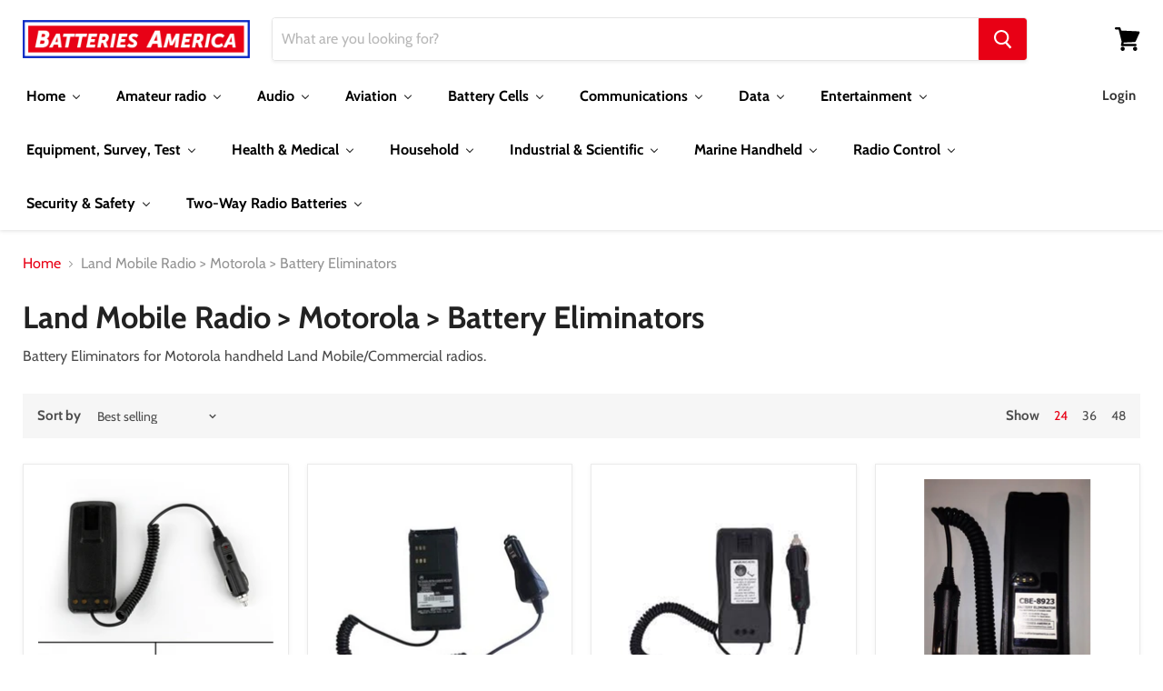

--- FILE ---
content_type: text/html; charset=utf-8
request_url: https://batteriesamerica.com/collections/land-mobile-radio-motorola-battery-eliminators?view=view-24&grid_list
body_size: 53684
content:















<!doctype html>
<html class="no-js no-touch" lang="en">
  <head>
  <link rel="stylesheet" href="https://obscure-escarpment-2240.herokuapp.com/stylesheets/bcpo-front.css">
  <script>var bcpo_product=null;  var inventory_quantity = [];if(bcpo_product) { for (var i = 0; i < bcpo_product.variants.length; i += 1) { bcpo_product.variants[i].inventory_quantity = inventory_quantity[i]; }}window.bcpo = window.bcpo || {}; bcpo.cart = {"note":null,"attributes":{},"original_total_price":0,"total_price":0,"total_discount":0,"total_weight":0.0,"item_count":0,"items":[],"requires_shipping":false,"currency":"USD","items_subtotal_price":0,"cart_level_discount_applications":[],"checkout_charge_amount":0}; bcpo.ogFormData = FormData;</script>
    <meta charset="utf-8">
    <meta http-equiv="x-ua-compatible" content="IE=edge">

    <link rel="preconnect" href="https://cdn.shopify.com">
    <link rel="preconnect" href="https://fonts.shopifycdn.com">
    <link rel="preconnect" href="https://v.shopify.com">
    <link rel="preconnect" href="https://cdn.shopifycloud.com">

    <title>Land Mobile Radio &gt; Motorola &gt; Battery Eliminators — Batteries America</title>

    
      <meta name="description" content="Battery Eliminators for Motorola handheld Land Mobile/Commercial radios.">
    

    
  <link rel="shortcut icon" href="//batteriesamerica.com/cdn/shop/files/Favicon-2_32x32.jpg?v=1614740359" type="image/png">


    
      <link rel="canonical" href="https://batteriesamerica.com/collections/land-mobile-radio-motorola-battery-eliminators" />
    

    <meta name="viewport" content="width=device-width">

    
    















<meta property="og:site_name" content="Batteries America">
<meta property="og:url" content="https://batteriesamerica.com/collections/land-mobile-radio-motorola-battery-eliminators">
<meta property="og:title" content="Land Mobile Radio &gt; Motorola &gt; Battery Eliminators">
<meta property="og:type" content="website">
<meta property="og:description" content="Battery Eliminators for Motorola handheld Land Mobile/Commercial radios.">




















<meta name="twitter:title" content="Land Mobile Radio &gt; Motorola &gt; Battery Eliminators">
<meta name="twitter:description" content="Battery Eliminators for Motorola handheld Land Mobile/Commercial radios.">





    <link rel="preload" href="//batteriesamerica.com/cdn/fonts/cabin/cabin_n7.255204a342bfdbc9ae2017bd4e6a90f8dbb2f561.woff2" as="font" crossorigin="anonymous">
    <link rel="preload" as="style" href="//batteriesamerica.com/cdn/shop/t/13/assets/theme.scss.css?v=7700990288254176391759259391">

    
  
  <script>window.performance && window.performance.mark && window.performance.mark('shopify.content_for_header.start');</script><meta id="shopify-digital-wallet" name="shopify-digital-wallet" content="/9152518/digital_wallets/dialog">
<meta name="shopify-checkout-api-token" content="a2102b43d9b7602f8dbc2858e24661f8">
<meta id="in-context-paypal-metadata" data-shop-id="9152518" data-venmo-supported="false" data-environment="production" data-locale="en_US" data-paypal-v4="true" data-currency="USD">
<link rel="alternate" type="application/atom+xml" title="Feed" href="/collections/land-mobile-radio-motorola-battery-eliminators.atom" />
<link rel="alternate" type="application/json+oembed" href="https://batteriesamerica.com/collections/land-mobile-radio-motorola-battery-eliminators.oembed">
<script async="async" src="/checkouts/internal/preloads.js?locale=en-US"></script>
<link rel="preconnect" href="https://shop.app" crossorigin="anonymous">
<script async="async" src="https://shop.app/checkouts/internal/preloads.js?locale=en-US&shop_id=9152518" crossorigin="anonymous"></script>
<script id="apple-pay-shop-capabilities" type="application/json">{"shopId":9152518,"countryCode":"US","currencyCode":"USD","merchantCapabilities":["supports3DS"],"merchantId":"gid:\/\/shopify\/Shop\/9152518","merchantName":"Batteries America","requiredBillingContactFields":["postalAddress","email"],"requiredShippingContactFields":["postalAddress","email"],"shippingType":"shipping","supportedNetworks":["visa","masterCard","amex","discover","elo","jcb"],"total":{"type":"pending","label":"Batteries America","amount":"1.00"},"shopifyPaymentsEnabled":true,"supportsSubscriptions":true}</script>
<script id="shopify-features" type="application/json">{"accessToken":"a2102b43d9b7602f8dbc2858e24661f8","betas":["rich-media-storefront-analytics"],"domain":"batteriesamerica.com","predictiveSearch":true,"shopId":9152518,"locale":"en"}</script>
<script>var Shopify = Shopify || {};
Shopify.shop = "batteries-america-1.myshopify.com";
Shopify.locale = "en";
Shopify.currency = {"active":"USD","rate":"1.0"};
Shopify.country = "US";
Shopify.theme = {"name":"Empire (LIVE) v5.2.0","id":81076060239,"schema_name":"Empire","schema_version":"5.2.0","theme_store_id":838,"role":"main"};
Shopify.theme.handle = "null";
Shopify.theme.style = {"id":null,"handle":null};
Shopify.cdnHost = "batteriesamerica.com/cdn";
Shopify.routes = Shopify.routes || {};
Shopify.routes.root = "/";</script>
<script type="module">!function(o){(o.Shopify=o.Shopify||{}).modules=!0}(window);</script>
<script>!function(o){function n(){var o=[];function n(){o.push(Array.prototype.slice.apply(arguments))}return n.q=o,n}var t=o.Shopify=o.Shopify||{};t.loadFeatures=n(),t.autoloadFeatures=n()}(window);</script>
<script>
  window.ShopifyPay = window.ShopifyPay || {};
  window.ShopifyPay.apiHost = "shop.app\/pay";
  window.ShopifyPay.redirectState = null;
</script>
<script id="shop-js-analytics" type="application/json">{"pageType":"collection"}</script>
<script defer="defer" async type="module" src="//batteriesamerica.com/cdn/shopifycloud/shop-js/modules/v2/client.init-shop-cart-sync_BN7fPSNr.en.esm.js"></script>
<script defer="defer" async type="module" src="//batteriesamerica.com/cdn/shopifycloud/shop-js/modules/v2/chunk.common_Cbph3Kss.esm.js"></script>
<script defer="defer" async type="module" src="//batteriesamerica.com/cdn/shopifycloud/shop-js/modules/v2/chunk.modal_DKumMAJ1.esm.js"></script>
<script type="module">
  await import("//batteriesamerica.com/cdn/shopifycloud/shop-js/modules/v2/client.init-shop-cart-sync_BN7fPSNr.en.esm.js");
await import("//batteriesamerica.com/cdn/shopifycloud/shop-js/modules/v2/chunk.common_Cbph3Kss.esm.js");
await import("//batteriesamerica.com/cdn/shopifycloud/shop-js/modules/v2/chunk.modal_DKumMAJ1.esm.js");

  window.Shopify.SignInWithShop?.initShopCartSync?.({"fedCMEnabled":true,"windoidEnabled":true});

</script>
<script>
  window.Shopify = window.Shopify || {};
  if (!window.Shopify.featureAssets) window.Shopify.featureAssets = {};
  window.Shopify.featureAssets['shop-js'] = {"shop-cart-sync":["modules/v2/client.shop-cart-sync_CJVUk8Jm.en.esm.js","modules/v2/chunk.common_Cbph3Kss.esm.js","modules/v2/chunk.modal_DKumMAJ1.esm.js"],"init-fed-cm":["modules/v2/client.init-fed-cm_7Fvt41F4.en.esm.js","modules/v2/chunk.common_Cbph3Kss.esm.js","modules/v2/chunk.modal_DKumMAJ1.esm.js"],"init-shop-email-lookup-coordinator":["modules/v2/client.init-shop-email-lookup-coordinator_Cc088_bR.en.esm.js","modules/v2/chunk.common_Cbph3Kss.esm.js","modules/v2/chunk.modal_DKumMAJ1.esm.js"],"init-windoid":["modules/v2/client.init-windoid_hPopwJRj.en.esm.js","modules/v2/chunk.common_Cbph3Kss.esm.js","modules/v2/chunk.modal_DKumMAJ1.esm.js"],"shop-button":["modules/v2/client.shop-button_B0jaPSNF.en.esm.js","modules/v2/chunk.common_Cbph3Kss.esm.js","modules/v2/chunk.modal_DKumMAJ1.esm.js"],"shop-cash-offers":["modules/v2/client.shop-cash-offers_DPIskqss.en.esm.js","modules/v2/chunk.common_Cbph3Kss.esm.js","modules/v2/chunk.modal_DKumMAJ1.esm.js"],"shop-toast-manager":["modules/v2/client.shop-toast-manager_CK7RT69O.en.esm.js","modules/v2/chunk.common_Cbph3Kss.esm.js","modules/v2/chunk.modal_DKumMAJ1.esm.js"],"init-shop-cart-sync":["modules/v2/client.init-shop-cart-sync_BN7fPSNr.en.esm.js","modules/v2/chunk.common_Cbph3Kss.esm.js","modules/v2/chunk.modal_DKumMAJ1.esm.js"],"init-customer-accounts-sign-up":["modules/v2/client.init-customer-accounts-sign-up_CfPf4CXf.en.esm.js","modules/v2/client.shop-login-button_DeIztwXF.en.esm.js","modules/v2/chunk.common_Cbph3Kss.esm.js","modules/v2/chunk.modal_DKumMAJ1.esm.js"],"pay-button":["modules/v2/client.pay-button_CgIwFSYN.en.esm.js","modules/v2/chunk.common_Cbph3Kss.esm.js","modules/v2/chunk.modal_DKumMAJ1.esm.js"],"init-customer-accounts":["modules/v2/client.init-customer-accounts_DQ3x16JI.en.esm.js","modules/v2/client.shop-login-button_DeIztwXF.en.esm.js","modules/v2/chunk.common_Cbph3Kss.esm.js","modules/v2/chunk.modal_DKumMAJ1.esm.js"],"avatar":["modules/v2/client.avatar_BTnouDA3.en.esm.js"],"init-shop-for-new-customer-accounts":["modules/v2/client.init-shop-for-new-customer-accounts_CsZy_esa.en.esm.js","modules/v2/client.shop-login-button_DeIztwXF.en.esm.js","modules/v2/chunk.common_Cbph3Kss.esm.js","modules/v2/chunk.modal_DKumMAJ1.esm.js"],"shop-follow-button":["modules/v2/client.shop-follow-button_BRMJjgGd.en.esm.js","modules/v2/chunk.common_Cbph3Kss.esm.js","modules/v2/chunk.modal_DKumMAJ1.esm.js"],"checkout-modal":["modules/v2/client.checkout-modal_B9Drz_yf.en.esm.js","modules/v2/chunk.common_Cbph3Kss.esm.js","modules/v2/chunk.modal_DKumMAJ1.esm.js"],"shop-login-button":["modules/v2/client.shop-login-button_DeIztwXF.en.esm.js","modules/v2/chunk.common_Cbph3Kss.esm.js","modules/v2/chunk.modal_DKumMAJ1.esm.js"],"lead-capture":["modules/v2/client.lead-capture_DXYzFM3R.en.esm.js","modules/v2/chunk.common_Cbph3Kss.esm.js","modules/v2/chunk.modal_DKumMAJ1.esm.js"],"shop-login":["modules/v2/client.shop-login_CA5pJqmO.en.esm.js","modules/v2/chunk.common_Cbph3Kss.esm.js","modules/v2/chunk.modal_DKumMAJ1.esm.js"],"payment-terms":["modules/v2/client.payment-terms_BxzfvcZJ.en.esm.js","modules/v2/chunk.common_Cbph3Kss.esm.js","modules/v2/chunk.modal_DKumMAJ1.esm.js"]};
</script>
<script>(function() {
  var isLoaded = false;
  function asyncLoad() {
    if (isLoaded) return;
    isLoaded = true;
    var urls = ["https:\/\/chimpstatic.com\/mcjs-connected\/js\/users\/1e47c908b8ef0ec6d9e0b1644\/db0d7b3204dbf403e6334cce6.js?shop=batteries-america-1.myshopify.com","https:\/\/na.shgcdn3.com\/pixel-collector.js?shop=batteries-america-1.myshopify.com"];
    for (var i = 0; i < urls.length; i++) {
      var s = document.createElement('script');
      s.type = 'text/javascript';
      s.async = true;
      s.src = urls[i];
      var x = document.getElementsByTagName('script')[0];
      x.parentNode.insertBefore(s, x);
    }
  };
  if(window.attachEvent) {
    window.attachEvent('onload', asyncLoad);
  } else {
    window.addEventListener('load', asyncLoad, false);
  }
})();</script>
<script id="__st">var __st={"a":9152518,"offset":-21600,"reqid":"9e0945bc-4c72-457f-a557-5f2d9f871d44-1769736511","pageurl":"batteriesamerica.com\/collections\/land-mobile-radio-motorola-battery-eliminators?view=view-24\u0026grid_list","u":"da41edc1ab52","p":"collection","rtyp":"collection","rid":140136972367};</script>
<script>window.ShopifyPaypalV4VisibilityTracking = true;</script>
<script id="captcha-bootstrap">!function(){'use strict';const t='contact',e='account',n='new_comment',o=[[t,t],['blogs',n],['comments',n],[t,'customer']],c=[[e,'customer_login'],[e,'guest_login'],[e,'recover_customer_password'],[e,'create_customer']],r=t=>t.map((([t,e])=>`form[action*='/${t}']:not([data-nocaptcha='true']) input[name='form_type'][value='${e}']`)).join(','),a=t=>()=>t?[...document.querySelectorAll(t)].map((t=>t.form)):[];function s(){const t=[...o],e=r(t);return a(e)}const i='password',u='form_key',d=['recaptcha-v3-token','g-recaptcha-response','h-captcha-response',i],f=()=>{try{return window.sessionStorage}catch{return}},m='__shopify_v',_=t=>t.elements[u];function p(t,e,n=!1){try{const o=window.sessionStorage,c=JSON.parse(o.getItem(e)),{data:r}=function(t){const{data:e,action:n}=t;return t[m]||n?{data:e,action:n}:{data:t,action:n}}(c);for(const[e,n]of Object.entries(r))t.elements[e]&&(t.elements[e].value=n);n&&o.removeItem(e)}catch(o){console.error('form repopulation failed',{error:o})}}const l='form_type',E='cptcha';function T(t){t.dataset[E]=!0}const w=window,h=w.document,L='Shopify',v='ce_forms',y='captcha';let A=!1;((t,e)=>{const n=(g='f06e6c50-85a8-45c8-87d0-21a2b65856fe',I='https://cdn.shopify.com/shopifycloud/storefront-forms-hcaptcha/ce_storefront_forms_captcha_hcaptcha.v1.5.2.iife.js',D={infoText:'Protected by hCaptcha',privacyText:'Privacy',termsText:'Terms'},(t,e,n)=>{const o=w[L][v],c=o.bindForm;if(c)return c(t,g,e,D).then(n);var r;o.q.push([[t,g,e,D],n]),r=I,A||(h.body.append(Object.assign(h.createElement('script'),{id:'captcha-provider',async:!0,src:r})),A=!0)});var g,I,D;w[L]=w[L]||{},w[L][v]=w[L][v]||{},w[L][v].q=[],w[L][y]=w[L][y]||{},w[L][y].protect=function(t,e){n(t,void 0,e),T(t)},Object.freeze(w[L][y]),function(t,e,n,w,h,L){const[v,y,A,g]=function(t,e,n){const i=e?o:[],u=t?c:[],d=[...i,...u],f=r(d),m=r(i),_=r(d.filter((([t,e])=>n.includes(e))));return[a(f),a(m),a(_),s()]}(w,h,L),I=t=>{const e=t.target;return e instanceof HTMLFormElement?e:e&&e.form},D=t=>v().includes(t);t.addEventListener('submit',(t=>{const e=I(t);if(!e)return;const n=D(e)&&!e.dataset.hcaptchaBound&&!e.dataset.recaptchaBound,o=_(e),c=g().includes(e)&&(!o||!o.value);(n||c)&&t.preventDefault(),c&&!n&&(function(t){try{if(!f())return;!function(t){const e=f();if(!e)return;const n=_(t);if(!n)return;const o=n.value;o&&e.removeItem(o)}(t);const e=Array.from(Array(32),(()=>Math.random().toString(36)[2])).join('');!function(t,e){_(t)||t.append(Object.assign(document.createElement('input'),{type:'hidden',name:u})),t.elements[u].value=e}(t,e),function(t,e){const n=f();if(!n)return;const o=[...t.querySelectorAll(`input[type='${i}']`)].map((({name:t})=>t)),c=[...d,...o],r={};for(const[a,s]of new FormData(t).entries())c.includes(a)||(r[a]=s);n.setItem(e,JSON.stringify({[m]:1,action:t.action,data:r}))}(t,e)}catch(e){console.error('failed to persist form',e)}}(e),e.submit())}));const S=(t,e)=>{t&&!t.dataset[E]&&(n(t,e.some((e=>e===t))),T(t))};for(const o of['focusin','change'])t.addEventListener(o,(t=>{const e=I(t);D(e)&&S(e,y())}));const B=e.get('form_key'),M=e.get(l),P=B&&M;t.addEventListener('DOMContentLoaded',(()=>{const t=y();if(P)for(const e of t)e.elements[l].value===M&&p(e,B);[...new Set([...A(),...v().filter((t=>'true'===t.dataset.shopifyCaptcha))])].forEach((e=>S(e,t)))}))}(h,new URLSearchParams(w.location.search),n,t,e,['guest_login'])})(!0,!0)}();</script>
<script integrity="sha256-4kQ18oKyAcykRKYeNunJcIwy7WH5gtpwJnB7kiuLZ1E=" data-source-attribution="shopify.loadfeatures" defer="defer" src="//batteriesamerica.com/cdn/shopifycloud/storefront/assets/storefront/load_feature-a0a9edcb.js" crossorigin="anonymous"></script>
<script crossorigin="anonymous" defer="defer" src="//batteriesamerica.com/cdn/shopifycloud/storefront/assets/shopify_pay/storefront-65b4c6d7.js?v=20250812"></script>
<script data-source-attribution="shopify.dynamic_checkout.dynamic.init">var Shopify=Shopify||{};Shopify.PaymentButton=Shopify.PaymentButton||{isStorefrontPortableWallets:!0,init:function(){window.Shopify.PaymentButton.init=function(){};var t=document.createElement("script");t.src="https://batteriesamerica.com/cdn/shopifycloud/portable-wallets/latest/portable-wallets.en.js",t.type="module",document.head.appendChild(t)}};
</script>
<script data-source-attribution="shopify.dynamic_checkout.buyer_consent">
  function portableWalletsHideBuyerConsent(e){var t=document.getElementById("shopify-buyer-consent"),n=document.getElementById("shopify-subscription-policy-button");t&&n&&(t.classList.add("hidden"),t.setAttribute("aria-hidden","true"),n.removeEventListener("click",e))}function portableWalletsShowBuyerConsent(e){var t=document.getElementById("shopify-buyer-consent"),n=document.getElementById("shopify-subscription-policy-button");t&&n&&(t.classList.remove("hidden"),t.removeAttribute("aria-hidden"),n.addEventListener("click",e))}window.Shopify?.PaymentButton&&(window.Shopify.PaymentButton.hideBuyerConsent=portableWalletsHideBuyerConsent,window.Shopify.PaymentButton.showBuyerConsent=portableWalletsShowBuyerConsent);
</script>
<script data-source-attribution="shopify.dynamic_checkout.cart.bootstrap">document.addEventListener("DOMContentLoaded",(function(){function t(){return document.querySelector("shopify-accelerated-checkout-cart, shopify-accelerated-checkout")}if(t())Shopify.PaymentButton.init();else{new MutationObserver((function(e,n){t()&&(Shopify.PaymentButton.init(),n.disconnect())})).observe(document.body,{childList:!0,subtree:!0})}}));
</script>
<link id="shopify-accelerated-checkout-styles" rel="stylesheet" media="screen" href="https://batteriesamerica.com/cdn/shopifycloud/portable-wallets/latest/accelerated-checkout-backwards-compat.css" crossorigin="anonymous">
<style id="shopify-accelerated-checkout-cart">
        #shopify-buyer-consent {
  margin-top: 1em;
  display: inline-block;
  width: 100%;
}

#shopify-buyer-consent.hidden {
  display: none;
}

#shopify-subscription-policy-button {
  background: none;
  border: none;
  padding: 0;
  text-decoration: underline;
  font-size: inherit;
  cursor: pointer;
}

#shopify-subscription-policy-button::before {
  box-shadow: none;
}

      </style>

<script>window.performance && window.performance.mark && window.performance.mark('shopify.content_for_header.end');</script>
  





  <script type="text/javascript">
    
      window.__shgMoneyFormat = window.__shgMoneyFormat || {"AED":{"currency":"AED","currency_symbol":"د.إ","currency_symbol_location":"left","decimal_places":2,"decimal_separator":".","thousands_separator":","},"AFN":{"currency":"AFN","currency_symbol":"؋","currency_symbol_location":"left","decimal_places":2,"decimal_separator":".","thousands_separator":","},"ALL":{"currency":"ALL","currency_symbol":"L","currency_symbol_location":"left","decimal_places":2,"decimal_separator":".","thousands_separator":","},"AMD":{"currency":"AMD","currency_symbol":"դր.","currency_symbol_location":"left","decimal_places":2,"decimal_separator":".","thousands_separator":","},"ANG":{"currency":"ANG","currency_symbol":"ƒ","currency_symbol_location":"left","decimal_places":2,"decimal_separator":".","thousands_separator":","},"AUD":{"currency":"AUD","currency_symbol":"$","currency_symbol_location":"left","decimal_places":2,"decimal_separator":".","thousands_separator":","},"AWG":{"currency":"AWG","currency_symbol":"ƒ","currency_symbol_location":"left","decimal_places":2,"decimal_separator":".","thousands_separator":","},"AZN":{"currency":"AZN","currency_symbol":"₼","currency_symbol_location":"left","decimal_places":2,"decimal_separator":".","thousands_separator":","},"BAM":{"currency":"BAM","currency_symbol":"КМ","currency_symbol_location":"left","decimal_places":2,"decimal_separator":".","thousands_separator":","},"BBD":{"currency":"BBD","currency_symbol":"$","currency_symbol_location":"left","decimal_places":2,"decimal_separator":".","thousands_separator":","},"BDT":{"currency":"BDT","currency_symbol":"৳","currency_symbol_location":"left","decimal_places":2,"decimal_separator":".","thousands_separator":","},"BIF":{"currency":"BIF","currency_symbol":"Fr","currency_symbol_location":"left","decimal_places":2,"decimal_separator":".","thousands_separator":","},"BND":{"currency":"BND","currency_symbol":"$","currency_symbol_location":"left","decimal_places":2,"decimal_separator":".","thousands_separator":","},"BOB":{"currency":"BOB","currency_symbol":"Bs.","currency_symbol_location":"left","decimal_places":2,"decimal_separator":".","thousands_separator":","},"BSD":{"currency":"BSD","currency_symbol":"$","currency_symbol_location":"left","decimal_places":2,"decimal_separator":".","thousands_separator":","},"BWP":{"currency":"BWP","currency_symbol":"P","currency_symbol_location":"left","decimal_places":2,"decimal_separator":".","thousands_separator":","},"BZD":{"currency":"BZD","currency_symbol":"$","currency_symbol_location":"left","decimal_places":2,"decimal_separator":".","thousands_separator":","},"CAD":{"currency":"CAD","currency_symbol":"$","currency_symbol_location":"left","decimal_places":2,"decimal_separator":".","thousands_separator":","},"CDF":{"currency":"CDF","currency_symbol":"Fr","currency_symbol_location":"left","decimal_places":2,"decimal_separator":".","thousands_separator":","},"CHF":{"currency":"CHF","currency_symbol":"CHF","currency_symbol_location":"left","decimal_places":2,"decimal_separator":".","thousands_separator":","},"CNY":{"currency":"CNY","currency_symbol":"¥","currency_symbol_location":"left","decimal_places":2,"decimal_separator":".","thousands_separator":","},"CRC":{"currency":"CRC","currency_symbol":"₡","currency_symbol_location":"left","decimal_places":2,"decimal_separator":".","thousands_separator":","},"CVE":{"currency":"CVE","currency_symbol":"$","currency_symbol_location":"left","decimal_places":2,"decimal_separator":".","thousands_separator":","},"CZK":{"currency":"CZK","currency_symbol":"Kč","currency_symbol_location":"left","decimal_places":2,"decimal_separator":".","thousands_separator":","},"DJF":{"currency":"DJF","currency_symbol":"Fdj","currency_symbol_location":"left","decimal_places":2,"decimal_separator":".","thousands_separator":","},"DKK":{"currency":"DKK","currency_symbol":"kr.","currency_symbol_location":"left","decimal_places":2,"decimal_separator":".","thousands_separator":","},"DOP":{"currency":"DOP","currency_symbol":"$","currency_symbol_location":"left","decimal_places":2,"decimal_separator":".","thousands_separator":","},"EGP":{"currency":"EGP","currency_symbol":"ج.م","currency_symbol_location":"left","decimal_places":2,"decimal_separator":".","thousands_separator":","},"ETB":{"currency":"ETB","currency_symbol":"Br","currency_symbol_location":"left","decimal_places":2,"decimal_separator":".","thousands_separator":","},"EUR":{"currency":"EUR","currency_symbol":"€","currency_symbol_location":"left","decimal_places":2,"decimal_separator":".","thousands_separator":","},"FJD":{"currency":"FJD","currency_symbol":"$","currency_symbol_location":"left","decimal_places":2,"decimal_separator":".","thousands_separator":","},"FKP":{"currency":"FKP","currency_symbol":"£","currency_symbol_location":"left","decimal_places":2,"decimal_separator":".","thousands_separator":","},"GBP":{"currency":"GBP","currency_symbol":"£","currency_symbol_location":"left","decimal_places":2,"decimal_separator":".","thousands_separator":","},"GMD":{"currency":"GMD","currency_symbol":"D","currency_symbol_location":"left","decimal_places":2,"decimal_separator":".","thousands_separator":","},"GNF":{"currency":"GNF","currency_symbol":"Fr","currency_symbol_location":"left","decimal_places":2,"decimal_separator":".","thousands_separator":","},"GTQ":{"currency":"GTQ","currency_symbol":"Q","currency_symbol_location":"left","decimal_places":2,"decimal_separator":".","thousands_separator":","},"GYD":{"currency":"GYD","currency_symbol":"$","currency_symbol_location":"left","decimal_places":2,"decimal_separator":".","thousands_separator":","},"HKD":{"currency":"HKD","currency_symbol":"$","currency_symbol_location":"left","decimal_places":2,"decimal_separator":".","thousands_separator":","},"HNL":{"currency":"HNL","currency_symbol":"L","currency_symbol_location":"left","decimal_places":2,"decimal_separator":".","thousands_separator":","},"HUF":{"currency":"HUF","currency_symbol":"Ft","currency_symbol_location":"left","decimal_places":2,"decimal_separator":".","thousands_separator":","},"IDR":{"currency":"IDR","currency_symbol":"Rp","currency_symbol_location":"left","decimal_places":2,"decimal_separator":".","thousands_separator":","},"ILS":{"currency":"ILS","currency_symbol":"₪","currency_symbol_location":"left","decimal_places":2,"decimal_separator":".","thousands_separator":","},"INR":{"currency":"INR","currency_symbol":"₹","currency_symbol_location":"left","decimal_places":2,"decimal_separator":".","thousands_separator":","},"ISK":{"currency":"ISK","currency_symbol":"kr.","currency_symbol_location":"left","decimal_places":2,"decimal_separator":".","thousands_separator":","},"JMD":{"currency":"JMD","currency_symbol":"$","currency_symbol_location":"left","decimal_places":2,"decimal_separator":".","thousands_separator":","},"JPY":{"currency":"JPY","currency_symbol":"¥","currency_symbol_location":"left","decimal_places":2,"decimal_separator":".","thousands_separator":","},"KES":{"currency":"KES","currency_symbol":"KSh","currency_symbol_location":"left","decimal_places":2,"decimal_separator":".","thousands_separator":","},"KGS":{"currency":"KGS","currency_symbol":"som","currency_symbol_location":"left","decimal_places":2,"decimal_separator":".","thousands_separator":","},"KHR":{"currency":"KHR","currency_symbol":"៛","currency_symbol_location":"left","decimal_places":2,"decimal_separator":".","thousands_separator":","},"KMF":{"currency":"KMF","currency_symbol":"Fr","currency_symbol_location":"left","decimal_places":2,"decimal_separator":".","thousands_separator":","},"KRW":{"currency":"KRW","currency_symbol":"₩","currency_symbol_location":"left","decimal_places":2,"decimal_separator":".","thousands_separator":","},"KYD":{"currency":"KYD","currency_symbol":"$","currency_symbol_location":"left","decimal_places":2,"decimal_separator":".","thousands_separator":","},"KZT":{"currency":"KZT","currency_symbol":"₸","currency_symbol_location":"left","decimal_places":2,"decimal_separator":".","thousands_separator":","},"LAK":{"currency":"LAK","currency_symbol":"₭","currency_symbol_location":"left","decimal_places":2,"decimal_separator":".","thousands_separator":","},"LKR":{"currency":"LKR","currency_symbol":"₨","currency_symbol_location":"left","decimal_places":2,"decimal_separator":".","thousands_separator":","},"MAD":{"currency":"MAD","currency_symbol":"د.م.","currency_symbol_location":"left","decimal_places":2,"decimal_separator":".","thousands_separator":","},"MDL":{"currency":"MDL","currency_symbol":"L","currency_symbol_location":"left","decimal_places":2,"decimal_separator":".","thousands_separator":","},"MKD":{"currency":"MKD","currency_symbol":"ден","currency_symbol_location":"left","decimal_places":2,"decimal_separator":".","thousands_separator":","},"MMK":{"currency":"MMK","currency_symbol":"K","currency_symbol_location":"left","decimal_places":2,"decimal_separator":".","thousands_separator":","},"MNT":{"currency":"MNT","currency_symbol":"₮","currency_symbol_location":"left","decimal_places":2,"decimal_separator":".","thousands_separator":","},"MOP":{"currency":"MOP","currency_symbol":"P","currency_symbol_location":"left","decimal_places":2,"decimal_separator":".","thousands_separator":","},"MUR":{"currency":"MUR","currency_symbol":"₨","currency_symbol_location":"left","decimal_places":2,"decimal_separator":".","thousands_separator":","},"MVR":{"currency":"MVR","currency_symbol":"MVR","currency_symbol_location":"left","decimal_places":2,"decimal_separator":".","thousands_separator":","},"MWK":{"currency":"MWK","currency_symbol":"MK","currency_symbol_location":"left","decimal_places":2,"decimal_separator":".","thousands_separator":","},"MYR":{"currency":"MYR","currency_symbol":"RM","currency_symbol_location":"left","decimal_places":2,"decimal_separator":".","thousands_separator":","},"NIO":{"currency":"NIO","currency_symbol":"C$","currency_symbol_location":"left","decimal_places":2,"decimal_separator":".","thousands_separator":","},"NPR":{"currency":"NPR","currency_symbol":"Rs.","currency_symbol_location":"left","decimal_places":2,"decimal_separator":".","thousands_separator":","},"NZD":{"currency":"NZD","currency_symbol":"$","currency_symbol_location":"left","decimal_places":2,"decimal_separator":".","thousands_separator":","},"PEN":{"currency":"PEN","currency_symbol":"S/","currency_symbol_location":"left","decimal_places":2,"decimal_separator":".","thousands_separator":","},"PGK":{"currency":"PGK","currency_symbol":"K","currency_symbol_location":"left","decimal_places":2,"decimal_separator":".","thousands_separator":","},"PHP":{"currency":"PHP","currency_symbol":"₱","currency_symbol_location":"left","decimal_places":2,"decimal_separator":".","thousands_separator":","},"PKR":{"currency":"PKR","currency_symbol":"₨","currency_symbol_location":"left","decimal_places":2,"decimal_separator":".","thousands_separator":","},"PLN":{"currency":"PLN","currency_symbol":"zł","currency_symbol_location":"left","decimal_places":2,"decimal_separator":".","thousands_separator":","},"PYG":{"currency":"PYG","currency_symbol":"₲","currency_symbol_location":"left","decimal_places":2,"decimal_separator":".","thousands_separator":","},"QAR":{"currency":"QAR","currency_symbol":"ر.ق","currency_symbol_location":"left","decimal_places":2,"decimal_separator":".","thousands_separator":","},"RON":{"currency":"RON","currency_symbol":"Lei","currency_symbol_location":"left","decimal_places":2,"decimal_separator":".","thousands_separator":","},"RSD":{"currency":"RSD","currency_symbol":"РСД","currency_symbol_location":"left","decimal_places":2,"decimal_separator":".","thousands_separator":","},"RWF":{"currency":"RWF","currency_symbol":"FRw","currency_symbol_location":"left","decimal_places":2,"decimal_separator":".","thousands_separator":","},"SAR":{"currency":"SAR","currency_symbol":"ر.س","currency_symbol_location":"left","decimal_places":2,"decimal_separator":".","thousands_separator":","},"SBD":{"currency":"SBD","currency_symbol":"$","currency_symbol_location":"left","decimal_places":2,"decimal_separator":".","thousands_separator":","},"SEK":{"currency":"SEK","currency_symbol":"kr","currency_symbol_location":"left","decimal_places":2,"decimal_separator":".","thousands_separator":","},"SGD":{"currency":"SGD","currency_symbol":"$","currency_symbol_location":"left","decimal_places":2,"decimal_separator":".","thousands_separator":","},"SHP":{"currency":"SHP","currency_symbol":"£","currency_symbol_location":"left","decimal_places":2,"decimal_separator":".","thousands_separator":","},"SLL":{"currency":"SLL","currency_symbol":"Le","currency_symbol_location":"left","decimal_places":2,"decimal_separator":".","thousands_separator":","},"STD":{"currency":"STD","currency_symbol":"Db","currency_symbol_location":"left","decimal_places":2,"decimal_separator":".","thousands_separator":","},"THB":{"currency":"THB","currency_symbol":"฿","currency_symbol_location":"left","decimal_places":2,"decimal_separator":".","thousands_separator":","},"TJS":{"currency":"TJS","currency_symbol":"ЅМ","currency_symbol_location":"left","decimal_places":2,"decimal_separator":".","thousands_separator":","},"TOP":{"currency":"TOP","currency_symbol":"T$","currency_symbol_location":"left","decimal_places":2,"decimal_separator":".","thousands_separator":","},"TTD":{"currency":"TTD","currency_symbol":"$","currency_symbol_location":"left","decimal_places":2,"decimal_separator":".","thousands_separator":","},"TWD":{"currency":"TWD","currency_symbol":"$","currency_symbol_location":"left","decimal_places":2,"decimal_separator":".","thousands_separator":","},"TZS":{"currency":"TZS","currency_symbol":"Sh","currency_symbol_location":"left","decimal_places":2,"decimal_separator":".","thousands_separator":","},"UAH":{"currency":"UAH","currency_symbol":"₴","currency_symbol_location":"left","decimal_places":2,"decimal_separator":".","thousands_separator":","},"UGX":{"currency":"UGX","currency_symbol":"USh","currency_symbol_location":"left","decimal_places":2,"decimal_separator":".","thousands_separator":","},"USD":{"currency":"USD","currency_symbol":"$","currency_symbol_location":"left","decimal_places":2,"decimal_separator":".","thousands_separator":","},"UYU":{"currency":"UYU","currency_symbol":"$U","currency_symbol_location":"left","decimal_places":2,"decimal_separator":".","thousands_separator":","},"UZS":{"currency":"UZS","currency_symbol":"so'm","currency_symbol_location":"left","decimal_places":2,"decimal_separator":".","thousands_separator":","},"VND":{"currency":"VND","currency_symbol":"₫","currency_symbol_location":"left","decimal_places":2,"decimal_separator":".","thousands_separator":","},"VUV":{"currency":"VUV","currency_symbol":"Vt","currency_symbol_location":"left","decimal_places":2,"decimal_separator":".","thousands_separator":","},"WST":{"currency":"WST","currency_symbol":"T","currency_symbol_location":"left","decimal_places":2,"decimal_separator":".","thousands_separator":","},"XAF":{"currency":"XAF","currency_symbol":"CFA","currency_symbol_location":"left","decimal_places":2,"decimal_separator":".","thousands_separator":","},"XCD":{"currency":"XCD","currency_symbol":"$","currency_symbol_location":"left","decimal_places":2,"decimal_separator":".","thousands_separator":","},"XOF":{"currency":"XOF","currency_symbol":"Fr","currency_symbol_location":"left","decimal_places":2,"decimal_separator":".","thousands_separator":","},"XPF":{"currency":"XPF","currency_symbol":"Fr","currency_symbol_location":"left","decimal_places":2,"decimal_separator":".","thousands_separator":","},"YER":{"currency":"YER","currency_symbol":"﷼","currency_symbol_location":"left","decimal_places":2,"decimal_separator":".","thousands_separator":","}};
    
    window.__shgCurrentCurrencyCode = window.__shgCurrentCurrencyCode || {
      currency: "USD",
      currency_symbol: "$",
      decimal_separator: ".",
      thousands_separator: ",",
      decimal_places: 2,
      currency_symbol_location: "left"
    };
  </script>



  <script id="vopo-head">(function () {
	if (((document.documentElement.innerHTML.includes('asyncLoad') && !document.documentElement.innerHTML.includes('\\/obscure' + '-escarpment-2240')) || (window.bcpo && bcpo.disabled)) && !window.location.href.match(/[&?]yesbcpo/)) return;
	var script = document.createElement('script');
	var reg = new RegExp('\\\\/\\\\/cdn\\.shopify\\.com\\\\/proxy\\\\/[a-z0-9]+\\\\/obscure-escarpment-2240\\.herokuapp\\.com\\\\/js\\\\/best_custom_product_options\\.js[^"]+');
	var match = reg.exec(document.documentElement.innerHTML);
	script.src = match[0].split('\\').join('').replace('%3f', '?').replace('u0026', '&');
	var vopoHead = document.getElementById('vopo-head'); vopoHead.parentNode.insertBefore(script, vopoHead);
})();
</script>

    <link href="//batteriesamerica.com/cdn/shop/t/13/assets/theme.scss.css?v=7700990288254176391759259391" rel="stylesheet" type="text/css" media="all" />
    <link rel="stylesheet" href="https://cdn.shopify.com/shopifycloud/shopify-plyr/v1.0/shopify-plyr.css">

    
    <script>
      window.Theme = window.Theme || {};
      window.Theme.routes = {
        "root_url": "/",
        "account_url": "/account",
        "account_login_url": "/account/login",
        "account_logout_url": "/account/logout",
        "account_register_url": "/account/register",
        "account_addresses_url": "/account/addresses",
        "collections_url": "/collections",
        "all_products_collection_url": "/collections/all",
        "search_url": "/search",
        "cart_url": "/cart",
        "cart_add_url": "/cart/add",
        "cart_change_url": "/cart/change",
        "cart_clear_url": "/cart/clear",
        "product_recommendations_url": "/recommendations/products",
      };
    </script>
  
  

  

<script type="text/javascript">
  
    window.SHG_CUSTOMER = null;
  
</script>










<!-- BEGIN app block: shopify://apps/buddha-mega-menu-navigation/blocks/megamenu/dbb4ce56-bf86-4830-9b3d-16efbef51c6f -->
<script>
        var productImageAndPrice = [],
            collectionImages = [],
            articleImages = [],
            mmLivIcons = false,
            mmFlipClock = false,
            mmFixesUseJquery = false,
            mmNumMMI = 16,
            mmSchemaTranslation = {},
            mmMenuStrings =  {"menuStrings":{"default":{"Home":"Home","Amateur radio":"Amateur radio","Hand Held Radio Batteries":"Hand Held Radio Batteries","for Icom":"for Icom","Battery Packs":"Battery Packs","Chargers":"Chargers","Battery Cases":"Battery Cases","Battery Inserts":"Battery Inserts","Power Cords":"Power Cords","Battery Eliminators":"Battery Eliminators","Microphones":"Microphones","Belt Clips":"Belt Clips","FOR IC-T8A, T81A, A23, A5":"FOR IC-T8A, T81A, A23, A5","For Icom IC-Z1A, W31A W32A T22A T42A T7A T7H":"For Icom IC-Z1A, W31A W32A T22A T42A T7A T7H","Icom IC-V8 IC-V82 IC-U82 IC-F3 IC-F4GT/GS":"Icom IC-V8 IC-V82 IC-U82 IC-F3 IC-F4GT/GS","for Icom IC-80AD":"for Icom IC-80AD","for Icom IC-91AD":"for Icom IC-91AD","for ICOM IC-T2A T2H A4 F3 F4":"for ICOM IC-T2A T2H A4 F3 F4","for Icom IC-T90A":"for Icom IC-T90A","for ICOM IC-V85":"for ICOM IC-V85"," Icom IC-703, IC-703 Plus":" Icom IC-703, IC-703 Plus","for Kenwood":"for Kenwood","for Yaesu":"for Yaesu","for Alinco":"for Alinco","for Alinco DJ-191 DJ-19T DJ-191TD DJ-191TH DJ-190T DJ-190TD DJ-190TH G5TD G5TH G5TY X10":"for Alinco DJ-191 DJ-19T DJ-191TD DJ-191TH DJ-190T DJ-190TD DJ-190TH G5TD G5TH G5TY X10","for ALINCO DJ-195 195HP 195R 196 193 496 493 596":"for ALINCO DJ-195 195HP 195R 196 193 496 493 596","for Alinco DJ-582J 580T 180TH 280T 280TH 480T 480TH 580 180 280":"for Alinco DJ-582J 580T 180TH 280T 280TH 480T 480TH 580 180 280","for Alinco DJ-F1T DJ-F1T-HP DJ-F4T":"for Alinco DJ-F1T DJ-F1T-HP DJ-F4T","for Alinco DJ-V17 DJ-27 DJ-47 DJ-S17 DJ-S47":"for Alinco DJ-V17 DJ-27 DJ-47 DJ-S17 DJ-S47","for ALINCO DJ-V5 DJ-V5TH":"for ALINCO DJ-V5 DJ-V5TH","for Alinco DJ-X11T":"for Alinco DJ-X11T","for Alinco DJ175T":"for Alinco DJ175T","for Standard/ADI":"for Standard/ADI","Battery Eliminator":"Battery Eliminator","Audio":"Audio","Amplifier":"Amplifier","DAB Digital":"DAB Digital","Microphone":"Microphone","Speaker":"Speaker","Wireless Headset":"Wireless Headset","Aviation":"Aviation","For ICOM":"For ICOM","For Bendix King":"For Bendix King","Garmin":"Garmin","Battery Pack":"Battery Pack","STS":"STS","Charger":"Charger","Power Cord":"Power Cord","Battery Insert":"Battery Insert","For Yaesu/Vertex":"For Yaesu/Vertex","For Narco":"For Narco","Battery Cells":"Battery Cells","Alkaline":"Alkaline","Eneloop Batteries":"Eneloop Batteries","Ni-MH":"Ni-MH","Nicad":"Nicad","Lithium":"Lithium","Solder Tabs":"Solder Tabs","Heat Shrink":"Heat Shrink","Battery Cell Trays":"Battery Cell Trays","Memory Batteries":"Memory Batteries","Tadiran":"Tadiran","SAFT":"SAFT","Communications":"Communications","Baby Monitor":"Baby Monitor","Cellphone and Smartphone":"Cellphone and Smartphone","Cordless Phone":"Cordless Phone","Communication & Conferencing":"Communication & Conferencing","Computer":"Computer","CMOS/BackUp":"CMOS/BackUp","Keyboard/Mouse":"Keyboard/Mouse","Notebook/Laptop":"Notebook/Laptop","PDA":"PDA","RAID Controller":"RAID Controller","Tablet":"Tablet","Printer":"Printer","Dog Collar":"Dog Collar","Bumper Boy":"Bumper Boy","GPS, Navigation":"GPS, Navigation","Personal GPS":"Personal GPS","For Garmin":"For Garmin","Golf GPS":"Golf GPS","For Magellan":"For Magellan","for iPad, iPod":"for iPad, iPod","Marine Safety & Flotation Devices":"Marine Safety & Flotation Devices","Pager":"Pager","Portable Printer":"Portable Printer","Powerbanks":"Powerbanks","Satellite Phone":"Satellite Phone","Smartwatch":"Smartwatch","Two-Way Radio":"Two-Way Radio","VoIP Phone":"VoIP Phone","For Uniden/Bearcat":"For Uniden/Bearcat","Data":"Data","Barcode Scanner":"Barcode Scanner","Hotspot":"Hotspot","Cable Modem":"Cable Modem","Entertainment":"Entertainment","Game Console":"Game Console","VR":"VR","Equipment, Survey, Test":"Equipment, Survey, Test","Equipment":"Equipment","For AEMC":"For AEMC","For Fluke":"For Fluke","For Megger":"For Megger","For Minelab":"For Minelab","For Trimble":"For Trimble","For Sumitomo":"For Sumitomo","For Symtech":"For Symtech","For Rohde & Schwartz":"For Rohde & Schwartz","Door Lock":"Door Lock","Health & Medical ":"Health & Medical ","Cosmetic Mirror":"Cosmetic Mirror","Electronic Magnifier":"Electronic Magnifier","Hearing Aid":"Hearing Aid","Medical":"Medical","Microscope":"Microscope","Oximeter":"Oximeter","Personal Care":"Personal Care","Portable X-Ray":"Portable X-Ray","Saft":"Saft","Scooter":"Scooter","Shaver":"Shaver","Toothbrush":"Toothbrush","Veterinary":"Veterinary","Ventilator":"Ventilator","For Welch-Allyn Products":"For Welch-Allyn Products","Household":"Household","Bluetooth Wireless Headset":"Bluetooth Wireless Headset","For The Home":"For The Home","Alarm System":"Alarm System","Dog Collar/Fence":"Dog Collar/Fence","Flashlight":"Flashlight","Remote Control":"Remote Control","Robot":"Robot","Smoke Detector":"Smoke Detector","Stair Lift":"Stair Lift","Solar Lights":"Solar Lights","Vacuum":"Vacuum","WiFi Hotspot/Modem":"WiFi Hotspot/Modem","Home Security Camera":"Home Security Camera","Lawn Mowers":"Lawn Mowers","Personal Items":"Personal Items","Thermometer":"Thermometer","For Grundig":"For Grundig","Powerbank":"Powerbank","Tools":"Tools","Cordless Power Tool":"Cordless Power Tool","Gardening Tools":"Gardening Tools","Lawn Mower":"Lawn Mower","LED Headlamps":"LED Headlamps","Jump Starter Battery":"Jump Starter Battery","Toys, Riding Car, Scooter":"Toys, Riding Car, Scooter","For Mattel Power Wheels":"For Mattel Power Wheels","Industrial & Scientific":"Industrial & Scientific","Emergency Lighting ":"Emergency Lighting ","Industrial":"Industrial","Alarm Batteries":"Alarm Batteries","Automatic Flusher":"Automatic Flusher","Bluetooth Headset":"Bluetooth Headset","Clock":"Clock","Crane Remote Control":"Crane Remote Control","Emergency Lighting":"Emergency Lighting","Electric Stapler":"Electric Stapler","Fault Indicator Batteries":"Fault Indicator Batteries","Laser":"Laser","Laser Pointer":"Laser Pointer","Payment Terminal":"Payment Terminal","Programmable Logic Controller (PLC)":"Programmable Logic Controller (PLC)","Multimeter":"Multimeter","Recloser Batteries":"Recloser Batteries","Power Line Recloser":"Power Line Recloser","Scientific":"Scientific","Thermal Imaging Camera":"Thermal Imaging Camera","Sealed Lead/UPS":"Sealed Lead/UPS","UPS Batteries":"UPS Batteries","12 Volt Power Kits":"12 Volt Power Kits","Strapping Tools":"Strapping Tools","Power Tools":"Power Tools","Utility Meter Batteries":"Utility Meter Batteries","Voting Machine":"Voting Machine","Marine Handheld":"Marine Handheld","For IC-M23, IC-M24":"For IC-M23, IC-M24","for Polaris Marine":"for Polaris Marine","for Standard-Horizon HX150S":"for Standard-Horizon HX150S","for CNB300, CNB-300, CNB301, CNB-301":"for CNB300, CNB-300, CNB301, CNB-301","for  Standard Horizon HX100":"for  Standard Horizon HX100","for  Standard-Horizon HX150S":"for  Standard-Horizon HX150S","for West Marine":"for West Marine","Radio Control":"Radio Control","Drones":"Drones","Airsoft":"Airsoft","Boats":"Boats","Connectors":"Connectors","Eneloop Receiver Battery":"Eneloop Receiver Battery","Transmitter Batteries":"Transmitter Batteries","For Airtronics Transmitter":"For Airtronics Transmitter","For Futaba Transmitter":"For Futaba Transmitter","For Hitec Transmitter":"For Hitec Transmitter","For JR Transmitter":"For JR Transmitter","For KRAFT Transmitter":"For KRAFT Transmitter","For PCM Transmitter":"For PCM Transmitter","For PROPO Transmitter":"For PROPO Transmitter","For Spektrum Transmitter":"For Spektrum Transmitter","Accessories":"Accessories","Adapters":"Adapters","Battery Bars":"Battery Bars","Battery Trays":"Battery Trays","Battery Monitor":"Battery Monitor","Futaba":"Futaba","For JR/Spectrum":"For JR/Spectrum","Lithium Polymer Safety Bags":"Lithium Polymer Safety Bags","Metal Strapping":"Metal Strapping","Servo Tester":"Servo Tester","Tape":"Tape","Voltage Regulator":"Voltage Regulator","Wire":"Wire","Glacier LiPO Batteries":"Glacier LiPO Batteries","11.1V":"11.1V","14.8V":"14.8V","22.2V":"22.2V","Helicopter":"Helicopter","Li-Fe Batteries":"Li-Fe Batteries","Li-Po Batteries":"Li-Po Batteries","Motor Batteries":"Motor Batteries","Power Supplies":"Power Supplies","Receiver Batteries":"Receiver Batteries","Remote Controller":"Remote Controller","Cars":"Cars","Security & Safety":"Security & Safety","Automatic Door":"Automatic Door","Dash Cam":"Dash Cam","Siren Alarm":"Siren Alarm","Two-Way Radio Batteries":"Two-Way Radio Batteries","Frequency Counter":"Frequency Counter","FRS":"FRS","Military Batteries":"Military Batteries"}},"additional":{"default":{"NEW":"NEW","SALE":"SALE","HOT":"HOT","Name":"Name","Email":"Email","Message":"Message","Send Message":"Send Message","Thanks for contacting us. We will get back to you as soon as possible":"Thanks for contacting us. We will get back to you as soon as possible","Business Info":"Business Info","Send Us a Message":"Send Us a Message"}}} ,
            mmShopLocale = "en",
            mmShopLocaleCollectionsRoute = "/collections",
            mmSchemaDesignJSON = [{"action":"menu-select","value":"force-mega-menu"},{"action":"design","setting":"font_family","value":"Verdana"},{"action":"design","setting":"font_size","value":"13px"},{"action":"design","setting":"background_hover_color","value":"#ffffff"},{"action":"design","setting":"link_hover_color","value":"#e80015"},{"action":"design","setting":"vertical_addtocart_background_color","value":"#333333"},{"action":"design","setting":"vertical_countdown_background_color","value":"#333333"},{"action":"design","setting":"vertical_countdown_color","value":"#ffffff"},{"action":"design","setting":"vertical_addtocart_text_color","value":"#ffffff"},{"action":"design","setting":"vertical_price_color","value":"#ffffff"},{"action":"design","setting":"vertical_link_hover_color","value":"#ffffff"},{"action":"design","setting":"vertical_text_color","value":"#ffffff"},{"action":"design","setting":"vertical_font_size","value":"13px"},{"action":"design","setting":"vertical_font_family","value":"Default"},{"action":"design","setting":"countdown_background_color","value":"#333333"},{"action":"design","setting":"countdown_color","value":"#ffffff"},{"action":"design","setting":"addtocart_background_hover_color","value":"#0da19a"},{"action":"design","setting":"addtocart_text_hover_color","value":"#ffffff"},{"action":"design","setting":"addtocart_background_color","value":"#ffffff"},{"action":"design","setting":"addtocart_text_color","value":"#333333"},{"action":"design","setting":"price_color","value":"#0da19a"},{"action":"design","setting":"background_color","value":"#ffffff"},{"action":"design","setting":"text_color","value":"#222222"},{"action":"design","setting":"vertical_background_color","value":"#899093"}],
            mmDomChangeSkipUl = "",
            buddhaMegaMenuShop = "batteries-america-1.myshopify.com",
            mmWireframeCompression = "0",
            mmExtensionAssetUrl = "https://cdn.shopify.com/extensions/019abe06-4a3f-7763-88da-170e1b54169b/mega-menu-151/assets/";var bestSellersHTML = '';var newestProductsHTML = '';/* get link lists api */
        var linkLists={"main-menu" : {"title":"Main Menu", "items":["/","/collections/all","/pages/custom-order-information","/pages/about-us","/pages/contact-us",]},"footer" : {"title":"Footer", "items":["/search","/pages/about-us","/pages/faq-frequently-asked-questions","/pages/privacy-policy","/pages/terms-and-conditions",]},"amateur-radio" : {"title":"Amateur Radio", "items":["/pages/amateur-radio-icom","/pages/amateur-radio-kenwood","/pages/amateur-radio-yaesu-vertex","/pages/amateur-radio-alinco","/pages/amateur-radio-standard-adi","/pages/amateur-radio-all-brands",]},"aviation" : {"title":"Aviation", "items":["/pages/aviation-icom","/pages/aviation-bendix-king","/pages/aviation-garmin","/pages/aviation-sts","/pages/aviation-yaesu-and-vertex","/pages/aviation-all-brands",]},"rc-hobby" : {"title":"RC Hobby", "items":["/pages/rc-hobby-receiver-batteries","/pages/rc-hobby-transmitter-batteries","https://batteriesamerica.com/search?q=SPEKTRUM*%20TRANSMITTER*&amp;type=product","/pages/rc-hobby-lipo-batteries","/collections/rc-hobby-ni-cd-ni-mh-chargers","/collections/rc-hobby-li-po-li-ion-li-fe-chargers","/pages/rc-hobby-all-categories",]},"products" : {"title":"Products", "items":["/pages/amateur-radio-all-brands","/pages/aviation-all-brands","/pages/rc-hobby-all-categories","/collections/medical/%2Fcollections%2Fmedical","/collections/all",]},"land-mobile-radio" : {"title":"Other Categories", "items":["/collections/two-way-radio","/pages/land-mobile-radio-kenwood","/pages/land-mobile-radio-motorola","/pages/land-mobile-radio-icom","/pages/land-mobile-radio-vertex-standard","/pages/land-mobile-radio-all-brands",]},"view-all" : {"title":"View All", "items":["/collections/all","/pages/all-categories",]},"main-menu-nested" : {"title":"Main Menu Nested", "items":["/","/collections/all","https://batteriesamerica.com/search?q=aviation*&amp;type=productq=Bendix*%20King*&amp;type=product","https://batteriesamerica.com/pages/rc-hobby-all-categories","https://batteriesamerica.com/search?q=medical*&amp;type=product","/pages/about-us","/pages/contact-us",]},"customer-account-main-menu" : {"title":"Customer account main menu", "items":["/","https://shopify.com/9152518/account/orders?locale=en&amp;region_country=US",]},"audio" : {"title":"Communications", "items":["https://batteriesamerica.com/search?type=product&amp;q=cordless*+phone*","https://batteriesamerica.com/search?type=product&amp;q=Mobile*+phone*","https://batteriesamerica.com/search?type=product&amp;q=two-way*+radio*","https://batteriesamerica.com/search?type=product&amp;q=baby*+monitor*","https://batteriesamerica.com/search?type=product&amp;q=dog*+collar*","https://batteriesamerica.com/search?type=product&amp;q=gps*","https://batteriesamerica.com/search?type=product&amp;q=watch*","https://batteriesamerica.com/search?type=product&amp;q=military*","https://batteriesamerica.com/search?type=product&amp;q=voip*","https://batteriesamerica.com/search?q=emergency*%20locator*&amp;type=product","https://batteriesamerica.com/search?q=communication*&amp;type=product","https://batteriesamerica.com/search?type=product&amp;q=pager*","https://batteriesamerica.com/search?q=marine**&amp;type=product","https://batteriesamerica.com/search?q=intercom*&amp;type=product",]},"computers" : {"title":"Computers", "items":["https://batteriesamerica.com/search?page=8&amp;q=computer%2A%2A&amp;type=product","https://batteriesamerica.com/search?q=tablet*&amp;type=product","https://batteriesamerica.com/search?q=printer*&amp;type=product","https://batteriesamerica.com/search?q=Raid*&amp;type=product","https://batteriesamerica.com/search?q=calculator*&amp;type=product","https://batteriesamerica.com/search?q=pda*&amp;type=product",]},"data" : {"title":"Data", "items":["https://batteriesamerica.com/search?q=barcode*&amp;type=product","https://batteriesamerica.com/search?q=portable*%20printer*&amp;type=product","https://batteriesamerica.com/search?q=hotspot*&amp;type=product","https://batteriesamerica.com/search?q=time*%20clock*&amp;type=product","https://batteriesamerica.com/search?q=electronic*%20scale*&amp;type=product",]},};/*ENDPARSE*/

        linkLists["force-mega-menu"]={};linkLists["force-mega-menu"].title="Empire Theme - Mega Menu";linkLists["force-mega-menu"].items=[1];

        /* set product prices *//* get the collection images *//* get the article images *//* customer fixes */
        var mmThemeFixesBefore = function(){ if (selectedMenu=="force-mega-menu" && tempMenuObject.u.matches(".site-navigation>.navmenu:first-child,.mobile-nav-content>.navmenu")) { tempMenuObject.forceMenu = true; tempMenuObject.liClasses = "navmenu-item navmenu-basic__item"; tempMenuObject.aClasses = "navmenu-link navmenu-link-depth-1"; tempMenuObject.liItems = tempMenuObject.u.children; } mmAddStyle(" ul > li.buddha-menu-item { z-index: 98 !important; } ul > li.buddha-menu-item:hover { z-index: 99 !important; } ul > li.buddha-menu-item.mega-hover { z-index: 99 !important; } ", "themeScript"); }; 
        

        var mmWireframe = {"html" : "<li class=\"buddha-menu-item\" itemId=\"Gtz1p\"  ><a data-href=\"/\" href=\"/\" aria-label=\"Home\" data-no-instant=\"\" onclick=\"mmGoToPage(this, event); return false;\"  ><span class=\"mm-title\">Home</span><i class=\"mm-arrow mm-angle-down\" aria-hidden=\"true\"></i><span class=\"toggle-menu-btn\" style=\"display:none;\" title=\"Toggle menu\" onclick=\"return toggleSubmenu(this)\"><span class=\"mm-arrow-icon\"><span class=\"bar-one\"></span><span class=\"bar-two\"></span></span></span></a><ul class=\"mm-contact mm-submenu\" id=\"mm-contact\" style=\"display:none;\"><li class=\"mm-contact-column mm-info\"><div class=\"mm-contact-content\"><div class=\"mm-head\">Business Info</div><div class=\"mm-desc\">Batteries America<br />M-F 9-5 Central Time<br /></div><div><i class=\"fas fa-phone-alt\"></i><div class=\"mm-phone\"><a href=\"tel:800-308-4805\">800-308-4805</a></div></div><div><i class=\"fas fa-envelope\"></i><div class=\"mm-email\"><a href=\"mailto:sales@batteriesamerica.com\">sales@batteriesamerica.com</a></div></div><div><i class=\"fas fa-map-marker-alt\"></i><div class=\"mm-address\"><a href=\"http://maps.google.com/?q=Mount Horeb, WI 53572\" target=\"_blank\">Mount Horeb, WI 53572</a></div></div><div class=\"mm-img\"><div class=\"mm-large\"></div><div class=\"mm-small\"></div></div></div></li><div id=\"contactFormWidget\"></div></ul></li><li class=\"buddha-menu-item\" itemId=\"eiVVs\"  ><a data-href=\"/\" href=\"/\" aria-label=\"Amateur radio\" data-no-instant=\"\" onclick=\"mmGoToPage(this, event); return false;\"  ><span class=\"mm-title\">Amateur radio</span><i class=\"mm-arrow mm-angle-down\" aria-hidden=\"true\"></i><span class=\"toggle-menu-btn\" style=\"display:none;\" title=\"Toggle menu\" onclick=\"return toggleSubmenu(this)\"><span class=\"mm-arrow-icon\"><span class=\"bar-one\"></span><span class=\"bar-two\"></span></span></span></a><ul class=\"mm-submenu tree  small \"><li data-href=\"https://batteriesamerica.com/pages/handheld-radio-batteries\" href=\"https://batteriesamerica.com/pages/handheld-radio-batteries\" aria-label=\"Hand Held Radio Batteries\" data-no-instant=\"\" onclick=\"mmGoToPage(this, event); return false;\"  ><a data-href=\"https://batteriesamerica.com/pages/handheld-radio-batteries\" href=\"https://batteriesamerica.com/pages/handheld-radio-batteries\" aria-label=\"Hand Held Radio Batteries\" data-no-instant=\"\" onclick=\"mmGoToPage(this, event); return false;\"  ><span class=\"mm-title\">Hand Held Radio Batteries</span></a></li><li data-href=\"no-link\" href=\"javascript:void(0);\" aria-label=\"for Icom\" data-no-instant=\"\" onclick=\"return toggleSubmenu(this);\"  ><a data-href=\"no-link\" href=\"javascript:void(0);\" aria-label=\"for Icom\" data-no-instant=\"\" onclick=\"return toggleSubmenu(this);\"  ><span class=\"mm-title\">for Icom</span><i class=\"mm-arrow mm-angle-down\" aria-hidden=\"true\"></i><span class=\"toggle-menu-btn\" style=\"display:none;\" title=\"Toggle menu\" onclick=\"return toggleSubmenu(this)\"><span class=\"mm-arrow-icon\"><span class=\"bar-one\"></span><span class=\"bar-two\"></span></span></span></a><ul class=\"mm-submenu tree  small mm-last-level\"><li data-href=\"/collections/aviation-icom-battery-packs\" href=\"/collections/aviation-icom-battery-packs\" aria-label=\"Battery Packs\" data-no-instant=\"\" onclick=\"mmGoToPage(this, event); return false;\"  ><a data-href=\"/collections/aviation-icom-battery-packs\" href=\"/collections/aviation-icom-battery-packs\" aria-label=\"Battery Packs\" data-no-instant=\"\" onclick=\"mmGoToPage(this, event); return false;\"  ><span class=\"mm-title\">Battery Packs</span></a></li><li data-href=\"/collections/aviation-icom-chargers\" href=\"/collections/aviation-icom-chargers\" aria-label=\"Chargers\" data-no-instant=\"\" onclick=\"mmGoToPage(this, event); return false;\"  ><a data-href=\"/collections/aviation-icom-chargers\" href=\"/collections/aviation-icom-chargers\" aria-label=\"Chargers\" data-no-instant=\"\" onclick=\"mmGoToPage(this, event); return false;\"  ><span class=\"mm-title\">Chargers</span></a></li><li data-href=\"/collections/aviation-icom-battery-cases\" href=\"/collections/aviation-icom-battery-cases\" aria-label=\"Battery Cases\" data-no-instant=\"\" onclick=\"mmGoToPage(this, event); return false;\"  ><a data-href=\"/collections/aviation-icom-battery-cases\" href=\"/collections/aviation-icom-battery-cases\" aria-label=\"Battery Cases\" data-no-instant=\"\" onclick=\"mmGoToPage(this, event); return false;\"  ><span class=\"mm-title\">Battery Cases</span></a></li><li data-href=\"/collections/aviation-icom-battery-inserts\" href=\"/collections/aviation-icom-battery-inserts\" aria-label=\"Battery Inserts\" data-no-instant=\"\" onclick=\"mmGoToPage(this, event); return false;\"  ><a data-href=\"/collections/aviation-icom-battery-inserts\" href=\"/collections/aviation-icom-battery-inserts\" aria-label=\"Battery Inserts\" data-no-instant=\"\" onclick=\"mmGoToPage(this, event); return false;\"  ><span class=\"mm-title\">Battery Inserts</span></a></li><li data-href=\"/collections/aviation-icom-power-cords\" href=\"/collections/aviation-icom-power-cords\" aria-label=\"Power Cords\" data-no-instant=\"\" onclick=\"mmGoToPage(this, event); return false;\"  ><a data-href=\"/collections/aviation-icom-power-cords\" href=\"/collections/aviation-icom-power-cords\" aria-label=\"Power Cords\" data-no-instant=\"\" onclick=\"mmGoToPage(this, event); return false;\"  ><span class=\"mm-title\">Power Cords</span></a></li><li data-href=\"/collections/aviation-icom-battery-eliminators\" href=\"/collections/aviation-icom-battery-eliminators\" aria-label=\"Battery Eliminators\" data-no-instant=\"\" onclick=\"mmGoToPage(this, event); return false;\"  ><a data-href=\"/collections/aviation-icom-battery-eliminators\" href=\"/collections/aviation-icom-battery-eliminators\" aria-label=\"Battery Eliminators\" data-no-instant=\"\" onclick=\"mmGoToPage(this, event); return false;\"  ><span class=\"mm-title\">Battery Eliminators</span></a></li><li data-href=\"/collections/aviation-icom-microphones\" href=\"/collections/aviation-icom-microphones\" aria-label=\"Microphones\" data-no-instant=\"\" onclick=\"mmGoToPage(this, event); return false;\"  ><a data-href=\"/collections/aviation-icom-microphones\" href=\"/collections/aviation-icom-microphones\" aria-label=\"Microphones\" data-no-instant=\"\" onclick=\"mmGoToPage(this, event); return false;\"  ><span class=\"mm-title\">Microphones</span></a></li><li data-href=\"/collections/amateur-radio-icom-belt-clips\" href=\"/collections/amateur-radio-icom-belt-clips\" aria-label=\"Belt Clips\" data-no-instant=\"\" onclick=\"mmGoToPage(this, event); return false;\"  ><a data-href=\"/collections/amateur-radio-icom-belt-clips\" href=\"/collections/amateur-radio-icom-belt-clips\" aria-label=\"Belt Clips\" data-no-instant=\"\" onclick=\"mmGoToPage(this, event); return false;\"  ><span class=\"mm-title\">Belt Clips</span></a></li><li data-href=\"/collections/icom-ic-t8a-t8a-hp-t81a-a23-a5\" href=\"/collections/icom-ic-t8a-t8a-hp-t81a-a23-a5\" aria-label=\"FOR IC-T8A, T81A, A23, A5\" data-no-instant=\"\" onclick=\"mmGoToPage(this, event); return false;\"  ><a data-href=\"/collections/icom-ic-t8a-t8a-hp-t81a-a23-a5\" href=\"/collections/icom-ic-t8a-t8a-hp-t81a-a23-a5\" aria-label=\"FOR IC-T8A, T81A, A23, A5\" data-no-instant=\"\" onclick=\"mmGoToPage(this, event); return false;\"  ><span class=\"mm-title\">FOR IC-T8A, T81A, A23, A5</span></a></li><li data-href=\"/collections/icom-ic-z1a-w31a-w32a-t22a-t42a-t7a-t7h\" href=\"/collections/icom-ic-z1a-w31a-w32a-t22a-t42a-t7a-t7h\" aria-label=\"For Icom IC-Z1A, W31A W32A T22A T42A T7A T7H\" data-no-instant=\"\" onclick=\"mmGoToPage(this, event); return false;\"  ><a data-href=\"/collections/icom-ic-z1a-w31a-w32a-t22a-t42a-t7a-t7h\" href=\"/collections/icom-ic-z1a-w31a-w32a-t22a-t42a-t7a-t7h\" aria-label=\"For Icom IC-Z1A, W31A W32A T22A T42A T7A T7H\" data-no-instant=\"\" onclick=\"mmGoToPage(this, event); return false;\"  ><span class=\"mm-title\">For Icom IC-Z1A, W31A W32A T22A T42A T7A T7H</span></a></li><li data-href=\"/collections/icom-ic-v8-ic-v82-ic-u82-ic-f3-ic-f4gt-gs\" href=\"/collections/icom-ic-v8-ic-v82-ic-u82-ic-f3-ic-f4gt-gs\" aria-label=\"Icom IC-V8 IC-V82 IC-U82 IC-F3 IC-F4GT/GS\" data-no-instant=\"\" onclick=\"mmGoToPage(this, event); return false;\"  ><a data-href=\"/collections/icom-ic-v8-ic-v82-ic-u82-ic-f3-ic-f4gt-gs\" href=\"/collections/icom-ic-v8-ic-v82-ic-u82-ic-f3-ic-f4gt-gs\" aria-label=\"Icom IC-V8 IC-V82 IC-U82 IC-F3 IC-F4GT/GS\" data-no-instant=\"\" onclick=\"mmGoToPage(this, event); return false;\"  ><span class=\"mm-title\">Icom IC-V8 IC-V82 IC-U82 IC-F3 IC-F4GT/GS</span></a></li><li data-href=\"/collections/icom-ic-80ad\" href=\"/collections/icom-ic-80ad\" aria-label=\"for Icom IC-80AD\" data-no-instant=\"\" onclick=\"mmGoToPage(this, event); return false;\"  ><a data-href=\"/collections/icom-ic-80ad\" href=\"/collections/icom-ic-80ad\" aria-label=\"for Icom IC-80AD\" data-no-instant=\"\" onclick=\"mmGoToPage(this, event); return false;\"  ><span class=\"mm-title\">for Icom IC-80AD</span></a></li><li data-href=\"/collections/icom-ic-91ad\" href=\"/collections/icom-ic-91ad\" aria-label=\"for Icom IC-91AD\" data-no-instant=\"\" onclick=\"mmGoToPage(this, event); return false;\"  ><a data-href=\"/collections/icom-ic-91ad\" href=\"/collections/icom-ic-91ad\" aria-label=\"for Icom IC-91AD\" data-no-instant=\"\" onclick=\"mmGoToPage(this, event); return false;\"  ><span class=\"mm-title\">for Icom IC-91AD</span></a></li><li data-href=\"/collections/icom-ic-t2a-t2h-a4-f3-f4\" href=\"/collections/icom-ic-t2a-t2h-a4-f3-f4\" aria-label=\"for ICOM IC-T2A T2H A4 F3 F4\" data-no-instant=\"\" onclick=\"mmGoToPage(this, event); return false;\"  ><a data-href=\"/collections/icom-ic-t2a-t2h-a4-f3-f4\" href=\"/collections/icom-ic-t2a-t2h-a4-f3-f4\" aria-label=\"for ICOM IC-T2A T2H A4 F3 F4\" data-no-instant=\"\" onclick=\"mmGoToPage(this, event); return false;\"  ><span class=\"mm-title\">for ICOM IC-T2A T2H A4 F3 F4</span></a></li><li data-href=\"/collections/icom-ic-t90a\" href=\"/collections/icom-ic-t90a\" aria-label=\"for Icom IC-T90A\" data-no-instant=\"\" onclick=\"mmGoToPage(this, event); return false;\"  ><a data-href=\"/collections/icom-ic-t90a\" href=\"/collections/icom-ic-t90a\" aria-label=\"for Icom IC-T90A\" data-no-instant=\"\" onclick=\"mmGoToPage(this, event); return false;\"  ><span class=\"mm-title\">for Icom IC-T90A</span></a></li><li data-href=\"/collections/icom-ic-v85\" href=\"/collections/icom-ic-v85\" aria-label=\"for ICOM IC-V85\" data-no-instant=\"\" onclick=\"mmGoToPage(this, event); return false;\"  ><a data-href=\"/collections/icom-ic-v85\" href=\"/collections/icom-ic-v85\" aria-label=\"for ICOM IC-V85\" data-no-instant=\"\" onclick=\"mmGoToPage(this, event); return false;\"  ><span class=\"mm-title\">for ICOM IC-V85</span></a></li><li data-href=\"https://batteriesamerica.com/products/cs-icm703tw-battery-for-icom-ic-703-ic-703-plus-replaces-icom-bp-228\" href=\"https://batteriesamerica.com/products/cs-icm703tw-battery-for-icom-ic-703-ic-703-plus-replaces-icom-bp-228\" aria-label=\" Icom IC-703, IC-703 Plus\" data-no-instant=\"\" onclick=\"mmGoToPage(this, event); return false;\"  ><a data-href=\"https://batteriesamerica.com/products/cs-icm703tw-battery-for-icom-ic-703-ic-703-plus-replaces-icom-bp-228\" href=\"https://batteriesamerica.com/products/cs-icm703tw-battery-for-icom-ic-703-ic-703-plus-replaces-icom-bp-228\" aria-label=\" Icom IC-703, IC-703 Plus\" data-no-instant=\"\" onclick=\"mmGoToPage(this, event); return false;\"  ><span class=\"mm-title\">Icom IC-703, IC-703 Plus</span></a></li></ul></li><li data-href=\"/pages/amateur-radio-kenwood\" href=\"/pages/amateur-radio-kenwood\" aria-label=\"for Kenwood\" data-no-instant=\"\" onclick=\"mmGoToPage(this, event); return false;\"  ><a data-href=\"/pages/amateur-radio-kenwood\" href=\"/pages/amateur-radio-kenwood\" aria-label=\"for Kenwood\" data-no-instant=\"\" onclick=\"mmGoToPage(this, event); return false;\"  ><span class=\"mm-title\">for Kenwood</span><i class=\"mm-arrow mm-angle-down\" aria-hidden=\"true\"></i><span class=\"toggle-menu-btn\" style=\"display:none;\" title=\"Toggle menu\" onclick=\"return toggleSubmenu(this)\"><span class=\"mm-arrow-icon\"><span class=\"bar-one\"></span><span class=\"bar-two\"></span></span></span></a><ul class=\"mm-submenu tree  small mm-last-level\"><li data-href=\"/collections/amateur-radio-kenwood-battery-packs\" href=\"/collections/amateur-radio-kenwood-battery-packs\" aria-label=\"Battery Packs\" data-no-instant=\"\" onclick=\"mmGoToPage(this, event); return false;\"  ><a data-href=\"/collections/amateur-radio-kenwood-battery-packs\" href=\"/collections/amateur-radio-kenwood-battery-packs\" aria-label=\"Battery Packs\" data-no-instant=\"\" onclick=\"mmGoToPage(this, event); return false;\"  ><span class=\"mm-title\">Battery Packs</span></a></li><li data-href=\"/collections/amateur-radio-kenwood-chargers\" href=\"/collections/amateur-radio-kenwood-chargers\" aria-label=\"Chargers\" data-no-instant=\"\" onclick=\"mmGoToPage(this, event); return false;\"  ><a data-href=\"/collections/amateur-radio-kenwood-chargers\" href=\"/collections/amateur-radio-kenwood-chargers\" aria-label=\"Chargers\" data-no-instant=\"\" onclick=\"mmGoToPage(this, event); return false;\"  ><span class=\"mm-title\">Chargers</span></a></li><li data-href=\"/collections/amateur-radio-kenwood-battery-cases\" href=\"/collections/amateur-radio-kenwood-battery-cases\" aria-label=\"Battery Cases\" data-no-instant=\"\" onclick=\"mmGoToPage(this, event); return false;\"  ><a data-href=\"/collections/amateur-radio-kenwood-battery-cases\" href=\"/collections/amateur-radio-kenwood-battery-cases\" aria-label=\"Battery Cases\" data-no-instant=\"\" onclick=\"mmGoToPage(this, event); return false;\"  ><span class=\"mm-title\">Battery Cases</span></a></li><li data-href=\"/collections/amateur-radio-kenwood-battery-inserts\" href=\"/collections/amateur-radio-kenwood-battery-inserts\" aria-label=\"Battery Inserts\" data-no-instant=\"\" onclick=\"mmGoToPage(this, event); return false;\"  ><a data-href=\"/collections/amateur-radio-kenwood-battery-inserts\" href=\"/collections/amateur-radio-kenwood-battery-inserts\" aria-label=\"Battery Inserts\" data-no-instant=\"\" onclick=\"mmGoToPage(this, event); return false;\"  ><span class=\"mm-title\">Battery Inserts</span></a></li><li data-href=\"/collections/amateur-radio-kenwood-power-cords\" href=\"/collections/amateur-radio-kenwood-power-cords\" aria-label=\"Power Cords\" data-no-instant=\"\" onclick=\"mmGoToPage(this, event); return false;\"  ><a data-href=\"/collections/amateur-radio-kenwood-power-cords\" href=\"/collections/amateur-radio-kenwood-power-cords\" aria-label=\"Power Cords\" data-no-instant=\"\" onclick=\"mmGoToPage(this, event); return false;\"  ><span class=\"mm-title\">Power Cords</span></a></li><li data-href=\"/collections/amateur-radio-kenwood-battery-eliminators\" href=\"/collections/amateur-radio-kenwood-battery-eliminators\" aria-label=\"Battery Eliminators\" data-no-instant=\"\" onclick=\"mmGoToPage(this, event); return false;\"  ><a data-href=\"/collections/amateur-radio-kenwood-battery-eliminators\" href=\"/collections/amateur-radio-kenwood-battery-eliminators\" aria-label=\"Battery Eliminators\" data-no-instant=\"\" onclick=\"mmGoToPage(this, event); return false;\"  ><span class=\"mm-title\">Battery Eliminators</span></a></li><li data-href=\"/collections/amateur-radio-kenwood-belt-clips\" href=\"/collections/amateur-radio-kenwood-belt-clips\" aria-label=\"Belt Clips\" data-no-instant=\"\" onclick=\"mmGoToPage(this, event); return false;\"  ><a data-href=\"/collections/amateur-radio-kenwood-belt-clips\" href=\"/collections/amateur-radio-kenwood-belt-clips\" aria-label=\"Belt Clips\" data-no-instant=\"\" onclick=\"mmGoToPage(this, event); return false;\"  ><span class=\"mm-title\">Belt Clips</span></a></li></ul></li><li data-href=\"/pages/amateur-radio-yaesu-vertex\" href=\"/pages/amateur-radio-yaesu-vertex\" aria-label=\"for Yaesu\" data-no-instant=\"\" onclick=\"mmGoToPage(this, event); return false;\"  ><a data-href=\"/pages/amateur-radio-yaesu-vertex\" href=\"/pages/amateur-radio-yaesu-vertex\" aria-label=\"for Yaesu\" data-no-instant=\"\" onclick=\"mmGoToPage(this, event); return false;\"  ><span class=\"mm-title\">for Yaesu</span><i class=\"mm-arrow mm-angle-down\" aria-hidden=\"true\"></i><span class=\"toggle-menu-btn\" style=\"display:none;\" title=\"Toggle menu\" onclick=\"return toggleSubmenu(this)\"><span class=\"mm-arrow-icon\"><span class=\"bar-one\"></span><span class=\"bar-two\"></span></span></span></a><ul class=\"mm-submenu tree  small mm-last-level\"><li data-href=\"/collections/amateur-radio-yaesu-vertex-battery-packs\" href=\"/collections/amateur-radio-yaesu-vertex-battery-packs\" aria-label=\"Battery Packs\" data-no-instant=\"\" onclick=\"mmGoToPage(this, event); return false;\"  ><a data-href=\"/collections/amateur-radio-yaesu-vertex-battery-packs\" href=\"/collections/amateur-radio-yaesu-vertex-battery-packs\" aria-label=\"Battery Packs\" data-no-instant=\"\" onclick=\"mmGoToPage(this, event); return false;\"  ><span class=\"mm-title\">Battery Packs</span></a></li><li data-href=\"/collections/amateur-radio-yaesu-vertex-chargers\" href=\"/collections/amateur-radio-yaesu-vertex-chargers\" aria-label=\"Chargers\" data-no-instant=\"\" onclick=\"mmGoToPage(this, event); return false;\"  ><a data-href=\"/collections/amateur-radio-yaesu-vertex-chargers\" href=\"/collections/amateur-radio-yaesu-vertex-chargers\" aria-label=\"Chargers\" data-no-instant=\"\" onclick=\"mmGoToPage(this, event); return false;\"  ><span class=\"mm-title\">Chargers</span></a></li><li data-href=\"/collections/amateur-radio-yaesu-vertex-battery-cases\" href=\"/collections/amateur-radio-yaesu-vertex-battery-cases\" aria-label=\"Battery Cases\" data-no-instant=\"\" onclick=\"mmGoToPage(this, event); return false;\"  ><a data-href=\"/collections/amateur-radio-yaesu-vertex-battery-cases\" href=\"/collections/amateur-radio-yaesu-vertex-battery-cases\" aria-label=\"Battery Cases\" data-no-instant=\"\" onclick=\"mmGoToPage(this, event); return false;\"  ><span class=\"mm-title\">Battery Cases</span></a></li><li data-href=\"/collections/amateur-radio-yaesu-vertex-battery-inserts\" href=\"/collections/amateur-radio-yaesu-vertex-battery-inserts\" aria-label=\"Battery Inserts\" data-no-instant=\"\" onclick=\"mmGoToPage(this, event); return false;\"  ><a data-href=\"/collections/amateur-radio-yaesu-vertex-battery-inserts\" href=\"/collections/amateur-radio-yaesu-vertex-battery-inserts\" aria-label=\"Battery Inserts\" data-no-instant=\"\" onclick=\"mmGoToPage(this, event); return false;\"  ><span class=\"mm-title\">Battery Inserts</span></a></li><li data-href=\"/collections/amateur-radio-yaesu-vertex-power-cords\" href=\"/collections/amateur-radio-yaesu-vertex-power-cords\" aria-label=\"Power Cords\" data-no-instant=\"\" onclick=\"mmGoToPage(this, event); return false;\"  ><a data-href=\"/collections/amateur-radio-yaesu-vertex-power-cords\" href=\"/collections/amateur-radio-yaesu-vertex-power-cords\" aria-label=\"Power Cords\" data-no-instant=\"\" onclick=\"mmGoToPage(this, event); return false;\"  ><span class=\"mm-title\">Power Cords</span></a></li><li data-href=\"/collections/amateur-radio-yaesu-vertex-battery-eliminators\" href=\"/collections/amateur-radio-yaesu-vertex-battery-eliminators\" aria-label=\"Battery Eliminators\" data-no-instant=\"\" onclick=\"mmGoToPage(this, event); return false;\"  ><a data-href=\"/collections/amateur-radio-yaesu-vertex-battery-eliminators\" href=\"/collections/amateur-radio-yaesu-vertex-battery-eliminators\" aria-label=\"Battery Eliminators\" data-no-instant=\"\" onclick=\"mmGoToPage(this, event); return false;\"  ><span class=\"mm-title\">Battery Eliminators</span></a></li><li data-href=\"/collections/amateur-radio-yaesu-vertex-belt-clips\" href=\"/collections/amateur-radio-yaesu-vertex-belt-clips\" aria-label=\"Belt Clips\" data-no-instant=\"\" onclick=\"mmGoToPage(this, event); return false;\"  ><a data-href=\"/collections/amateur-radio-yaesu-vertex-belt-clips\" href=\"/collections/amateur-radio-yaesu-vertex-belt-clips\" aria-label=\"Belt Clips\" data-no-instant=\"\" onclick=\"mmGoToPage(this, event); return false;\"  ><span class=\"mm-title\">Belt Clips</span></a></li></ul></li><li data-href=\"/pages/amateur-radio-alinco\" href=\"/pages/amateur-radio-alinco\" aria-label=\"for Alinco\" data-no-instant=\"\" onclick=\"mmGoToPage(this, event); return false;\"  ><a data-href=\"/pages/amateur-radio-alinco\" href=\"/pages/amateur-radio-alinco\" aria-label=\"for Alinco\" data-no-instant=\"\" onclick=\"mmGoToPage(this, event); return false;\"  ><span class=\"mm-title\">for Alinco</span><i class=\"mm-arrow mm-angle-down\" aria-hidden=\"true\"></i><span class=\"toggle-menu-btn\" style=\"display:none;\" title=\"Toggle menu\" onclick=\"return toggleSubmenu(this)\"><span class=\"mm-arrow-icon\"><span class=\"bar-one\"></span><span class=\"bar-two\"></span></span></span></a><ul class=\"mm-submenu tree  small mm-last-level\"><li data-href=\"/collections/alinco-dj-191-dj-19t-dj-191td-dj-191th-dj-190t-dj-190td-dj-190th-g5td-g5th-g5ty-x10\" href=\"/collections/alinco-dj-191-dj-19t-dj-191td-dj-191th-dj-190t-dj-190td-dj-190th-g5td-g5th-g5ty-x10\" aria-label=\"for Alinco DJ-191 DJ-19T DJ-191TD DJ-191TH DJ-190T DJ-190TD DJ-190TH G5TD G5TH G5TY X10\" data-no-instant=\"\" onclick=\"mmGoToPage(this, event); return false;\"  ><a data-href=\"/collections/alinco-dj-191-dj-19t-dj-191td-dj-191th-dj-190t-dj-190td-dj-190th-g5td-g5th-g5ty-x10\" href=\"/collections/alinco-dj-191-dj-19t-dj-191td-dj-191th-dj-190t-dj-190td-dj-190th-g5td-g5th-g5ty-x10\" aria-label=\"for Alinco DJ-191 DJ-19T DJ-191TD DJ-191TH DJ-190T DJ-190TD DJ-190TH G5TD G5TH G5TY X10\" data-no-instant=\"\" onclick=\"mmGoToPage(this, event); return false;\"  ><span class=\"mm-title\">for Alinco DJ-191 DJ-19T DJ-191TD DJ-191TH DJ-190T DJ-190TD DJ-190TH G5TD G5TH G5TY X10</span></a></li><li data-href=\"/collections/alinco-dj-195-195hp-195r-196-193-496-493-596\" href=\"/collections/alinco-dj-195-195hp-195r-196-193-496-493-596\" aria-label=\"for ALINCO DJ-195 195HP 195R 196 193 496 493 596\" data-no-instant=\"\" onclick=\"mmGoToPage(this, event); return false;\"  ><a data-href=\"/collections/alinco-dj-195-195hp-195r-196-193-496-493-596\" href=\"/collections/alinco-dj-195-195hp-195r-196-193-496-493-596\" aria-label=\"for ALINCO DJ-195 195HP 195R 196 193 496 493 596\" data-no-instant=\"\" onclick=\"mmGoToPage(this, event); return false;\"  ><span class=\"mm-title\">for ALINCO DJ-195 195HP 195R 196 193 496 493 596</span></a></li><li data-href=\"/collections/alinco-dj-582j-580t-180th-280t-280th-480t-480th-580-180-280\" href=\"/collections/alinco-dj-582j-580t-180th-280t-280th-480t-480th-580-180-280\" aria-label=\"for Alinco DJ-582J 580T 180TH 280T 280TH 480T 480TH 580 180 280\" data-no-instant=\"\" onclick=\"mmGoToPage(this, event); return false;\"  ><a data-href=\"/collections/alinco-dj-582j-580t-180th-280t-280th-480t-480th-580-180-280\" href=\"/collections/alinco-dj-582j-580t-180th-280t-280th-480t-480th-580-180-280\" aria-label=\"for Alinco DJ-582J 580T 180TH 280T 280TH 480T 480TH 580 180 280\" data-no-instant=\"\" onclick=\"mmGoToPage(this, event); return false;\"  ><span class=\"mm-title\">for Alinco DJ-582J 580T 180TH 280T 280TH 480T 480TH 580 180 280</span></a></li><li data-href=\"/collections/alinco-dj-f1t-dj-f1t-hp-dj-f4t\" href=\"/collections/alinco-dj-f1t-dj-f1t-hp-dj-f4t\" aria-label=\"for Alinco DJ-F1T DJ-F1T-HP DJ-F4T\" data-no-instant=\"\" onclick=\"mmGoToPage(this, event); return false;\"  ><a data-href=\"/collections/alinco-dj-f1t-dj-f1t-hp-dj-f4t\" href=\"/collections/alinco-dj-f1t-dj-f1t-hp-dj-f4t\" aria-label=\"for Alinco DJ-F1T DJ-F1T-HP DJ-F4T\" data-no-instant=\"\" onclick=\"mmGoToPage(this, event); return false;\"  ><span class=\"mm-title\">for Alinco DJ-F1T DJ-F1T-HP DJ-F4T</span></a></li><li data-href=\"/collections/alinco-dj-v17-dj-27-dj-47-dj-s17-dj-s47\" href=\"/collections/alinco-dj-v17-dj-27-dj-47-dj-s17-dj-s47\" aria-label=\"for Alinco DJ-V17 DJ-27 DJ-47 DJ-S17 DJ-S47\" data-no-instant=\"\" onclick=\"mmGoToPage(this, event); return false;\"  ><a data-href=\"/collections/alinco-dj-v17-dj-27-dj-47-dj-s17-dj-s47\" href=\"/collections/alinco-dj-v17-dj-27-dj-47-dj-s17-dj-s47\" aria-label=\"for Alinco DJ-V17 DJ-27 DJ-47 DJ-S17 DJ-S47\" data-no-instant=\"\" onclick=\"mmGoToPage(this, event); return false;\"  ><span class=\"mm-title\">for Alinco DJ-V17 DJ-27 DJ-47 DJ-S17 DJ-S47</span></a></li><li data-href=\"/collections/alinco-dj-v5-dj-v5th\" href=\"/collections/alinco-dj-v5-dj-v5th\" aria-label=\"for ALINCO DJ-V5 DJ-V5TH\" data-no-instant=\"\" onclick=\"mmGoToPage(this, event); return false;\"  ><a data-href=\"/collections/alinco-dj-v5-dj-v5th\" href=\"/collections/alinco-dj-v5-dj-v5th\" aria-label=\"for ALINCO DJ-V5 DJ-V5TH\" data-no-instant=\"\" onclick=\"mmGoToPage(this, event); return false;\"  ><span class=\"mm-title\">for ALINCO DJ-V5 DJ-V5TH</span></a></li><li data-href=\"/collections/alinco-dj-x11t\" href=\"/collections/alinco-dj-x11t\" aria-label=\"for Alinco DJ-X11T\" data-no-instant=\"\" onclick=\"mmGoToPage(this, event); return false;\"  ><a data-href=\"/collections/alinco-dj-x11t\" href=\"/collections/alinco-dj-x11t\" aria-label=\"for Alinco DJ-X11T\" data-no-instant=\"\" onclick=\"mmGoToPage(this, event); return false;\"  ><span class=\"mm-title\">for Alinco DJ-X11T</span></a></li><li data-href=\"/collections/alinco-dj175t\" href=\"/collections/alinco-dj175t\" aria-label=\"for Alinco DJ175T\" data-no-instant=\"\" onclick=\"mmGoToPage(this, event); return false;\"  ><a data-href=\"/collections/alinco-dj175t\" href=\"/collections/alinco-dj175t\" aria-label=\"for Alinco DJ175T\" data-no-instant=\"\" onclick=\"mmGoToPage(this, event); return false;\"  ><span class=\"mm-title\">for Alinco DJ175T</span></a></li></ul></li><li data-href=\"/pages/amateur-radio-standard-adi\" href=\"/pages/amateur-radio-standard-adi\" aria-label=\"for Standard/ADI\" data-no-instant=\"\" onclick=\"mmGoToPage(this, event); return false;\"  ><a data-href=\"/pages/amateur-radio-standard-adi\" href=\"/pages/amateur-radio-standard-adi\" aria-label=\"for Standard/ADI\" data-no-instant=\"\" onclick=\"mmGoToPage(this, event); return false;\"  ><span class=\"mm-title\">for Standard/ADI</span><i class=\"mm-arrow mm-angle-down\" aria-hidden=\"true\"></i><span class=\"toggle-menu-btn\" style=\"display:none;\" title=\"Toggle menu\" onclick=\"return toggleSubmenu(this)\"><span class=\"mm-arrow-icon\"><span class=\"bar-one\"></span><span class=\"bar-two\"></span></span></span></a><ul class=\"mm-submenu tree  small mm-last-level\"><li data-href=\"/collections/amateur-radio-standard-adi-battery-packs\" href=\"/collections/amateur-radio-standard-adi-battery-packs\" aria-label=\"Battery Packs\" data-no-instant=\"\" onclick=\"mmGoToPage(this, event); return false;\"  ><a data-href=\"/collections/amateur-radio-standard-adi-battery-packs\" href=\"/collections/amateur-radio-standard-adi-battery-packs\" aria-label=\"Battery Packs\" data-no-instant=\"\" onclick=\"mmGoToPage(this, event); return false;\"  ><span class=\"mm-title\">Battery Packs</span></a></li><li data-href=\"/collections/amateur-radio-standard-adi-chargers\" href=\"/collections/amateur-radio-standard-adi-chargers\" aria-label=\"Chargers\" data-no-instant=\"\" onclick=\"mmGoToPage(this, event); return false;\"  ><a data-href=\"/collections/amateur-radio-standard-adi-chargers\" href=\"/collections/amateur-radio-standard-adi-chargers\" aria-label=\"Chargers\" data-no-instant=\"\" onclick=\"mmGoToPage(this, event); return false;\"  ><span class=\"mm-title\">Chargers</span></a></li><li data-href=\"/collections/amateur-radio-standard-adi-battery-cases\" href=\"/collections/amateur-radio-standard-adi-battery-cases\" aria-label=\"Battery Cases\" data-no-instant=\"\" onclick=\"mmGoToPage(this, event); return false;\"  ><a data-href=\"/collections/amateur-radio-standard-adi-battery-cases\" href=\"/collections/amateur-radio-standard-adi-battery-cases\" aria-label=\"Battery Cases\" data-no-instant=\"\" onclick=\"mmGoToPage(this, event); return false;\"  ><span class=\"mm-title\">Battery Cases</span></a></li><li data-href=\"/collections/amateur-radio-standard-adi-power-cords\" href=\"/collections/amateur-radio-standard-adi-power-cords\" aria-label=\"Power Cords\" data-no-instant=\"\" onclick=\"mmGoToPage(this, event); return false;\"  ><a data-href=\"/collections/amateur-radio-standard-adi-power-cords\" href=\"/collections/amateur-radio-standard-adi-power-cords\" aria-label=\"Power Cords\" data-no-instant=\"\" onclick=\"mmGoToPage(this, event); return false;\"  ><span class=\"mm-title\">Power Cords</span></a></li><li data-href=\"/collections/amateur-radio-standard-adi-battery-eliminators\" href=\"/collections/amateur-radio-standard-adi-battery-eliminators\" aria-label=\"Battery Eliminator\" data-no-instant=\"\" onclick=\"mmGoToPage(this, event); return false;\"  ><a data-href=\"/collections/amateur-radio-standard-adi-battery-eliminators\" href=\"/collections/amateur-radio-standard-adi-battery-eliminators\" aria-label=\"Battery Eliminator\" data-no-instant=\"\" onclick=\"mmGoToPage(this, event); return false;\"  ><span class=\"mm-title\">Battery Eliminator</span></a></li></ul></li></ul></li><li class=\"buddha-menu-item\" itemId=\"trtw7\"  ><a data-href=\"/\" href=\"/\" aria-label=\"Audio\" data-no-instant=\"\" onclick=\"mmGoToPage(this, event); return false;\"  ><span class=\"mm-title\">Audio</span><i class=\"mm-arrow mm-angle-down\" aria-hidden=\"true\"></i><span class=\"toggle-menu-btn\" style=\"display:none;\" title=\"Toggle menu\" onclick=\"return toggleSubmenu(this)\"><span class=\"mm-arrow-icon\"><span class=\"bar-one\"></span><span class=\"bar-two\"></span></span></span></a><ul class=\"mm-submenu tree  small mm-last-level\"><li data-href=\"/collections/amplifier\" href=\"/collections/amplifier\" aria-label=\"Amplifier\" data-no-instant=\"\" onclick=\"mmGoToPage(this, event); return false;\"  ><a data-href=\"/collections/amplifier\" href=\"/collections/amplifier\" aria-label=\"Amplifier\" data-no-instant=\"\" onclick=\"mmGoToPage(this, event); return false;\"  ><span class=\"mm-title\">Amplifier</span></a></li><li data-href=\"/collections/dab-digital\" href=\"/collections/dab-digital\" aria-label=\"DAB Digital\" data-no-instant=\"\" onclick=\"mmGoToPage(this, event); return false;\"  ><a data-href=\"/collections/dab-digital\" href=\"/collections/dab-digital\" aria-label=\"DAB Digital\" data-no-instant=\"\" onclick=\"mmGoToPage(this, event); return false;\"  ><span class=\"mm-title\">DAB Digital</span></a></li><li data-href=\"/collections/microphone\" href=\"/collections/microphone\" aria-label=\"Microphone\" data-no-instant=\"\" onclick=\"mmGoToPage(this, event); return false;\"  ><a data-href=\"/collections/microphone\" href=\"/collections/microphone\" aria-label=\"Microphone\" data-no-instant=\"\" onclick=\"mmGoToPage(this, event); return false;\"  ><span class=\"mm-title\">Microphone</span></a></li><li data-href=\"/collections/speaker\" href=\"/collections/speaker\" aria-label=\"Speaker\" data-no-instant=\"\" onclick=\"mmGoToPage(this, event); return false;\"  ><a data-href=\"/collections/speaker\" href=\"/collections/speaker\" aria-label=\"Speaker\" data-no-instant=\"\" onclick=\"mmGoToPage(this, event); return false;\"  ><span class=\"mm-title\">Speaker</span></a></li><li data-href=\"/collections/wireless-headset\" href=\"/collections/wireless-headset\" aria-label=\"Wireless Headset\" data-no-instant=\"\" onclick=\"mmGoToPage(this, event); return false;\"  ><a data-href=\"/collections/wireless-headset\" href=\"/collections/wireless-headset\" aria-label=\"Wireless Headset\" data-no-instant=\"\" onclick=\"mmGoToPage(this, event); return false;\"  ><span class=\"mm-title\">Wireless Headset</span></a></li></ul></li><li class=\"buddha-menu-item\" itemId=\"ka7BM\"  ><a data-href=\"/collections/aviation-icom-battery-packs\" href=\"/collections/aviation-icom-battery-packs\" aria-label=\"Aviation\" data-no-instant=\"\" onclick=\"mmGoToPage(this, event); return false;\"  ><span class=\"mm-title\">Aviation</span><i class=\"mm-arrow mm-angle-down\" aria-hidden=\"true\"></i><span class=\"toggle-menu-btn\" style=\"display:none;\" title=\"Toggle menu\" onclick=\"return toggleSubmenu(this)\"><span class=\"mm-arrow-icon\"><span class=\"bar-one\"></span><span class=\"bar-two\"></span></span></span></a><ul class=\"mm-submenu tree  small \"><li data-href=\"/collections/aviation-icom-battery-packs\" href=\"/collections/aviation-icom-battery-packs\" aria-label=\"For ICOM\" data-no-instant=\"\" onclick=\"mmGoToPage(this, event); return false;\"  ><a data-href=\"/collections/aviation-icom-battery-packs\" href=\"/collections/aviation-icom-battery-packs\" aria-label=\"For ICOM\" data-no-instant=\"\" onclick=\"mmGoToPage(this, event); return false;\"  ><span class=\"mm-title\">For ICOM</span><i class=\"mm-arrow mm-angle-down\" aria-hidden=\"true\"></i><span class=\"toggle-menu-btn\" style=\"display:none;\" title=\"Toggle menu\" onclick=\"return toggleSubmenu(this)\"><span class=\"mm-arrow-icon\"><span class=\"bar-one\"></span><span class=\"bar-two\"></span></span></span></a><ul class=\"mm-submenu tree  small mm-last-level\"><li data-href=\"/collections/aviation-icom-battery-packs\" href=\"/collections/aviation-icom-battery-packs\" aria-label=\"Battery Packs\" data-no-instant=\"\" onclick=\"mmGoToPage(this, event); return false;\"  ><a data-href=\"/collections/aviation-icom-battery-packs\" href=\"/collections/aviation-icom-battery-packs\" aria-label=\"Battery Packs\" data-no-instant=\"\" onclick=\"mmGoToPage(this, event); return false;\"  ><span class=\"mm-title\">Battery Packs</span></a></li><li data-href=\"/collections/aviation-icom-chargers\" href=\"/collections/aviation-icom-chargers\" aria-label=\"Chargers\" data-no-instant=\"\" onclick=\"mmGoToPage(this, event); return false;\"  ><a data-href=\"/collections/aviation-icom-chargers\" href=\"/collections/aviation-icom-chargers\" aria-label=\"Chargers\" data-no-instant=\"\" onclick=\"mmGoToPage(this, event); return false;\"  ><span class=\"mm-title\">Chargers</span></a></li><li data-href=\"/collections/aviation-icom-power-cords\" href=\"/collections/aviation-icom-power-cords\" aria-label=\"Power Cords\" data-no-instant=\"\" onclick=\"mmGoToPage(this, event); return false;\"  ><a data-href=\"/collections/aviation-icom-power-cords\" href=\"/collections/aviation-icom-power-cords\" aria-label=\"Power Cords\" data-no-instant=\"\" onclick=\"mmGoToPage(this, event); return false;\"  ><span class=\"mm-title\">Power Cords</span></a></li><li data-href=\"/collections/amateur-radio-icom-battery-cases\" href=\"/collections/amateur-radio-icom-battery-cases\" aria-label=\"Battery Cases\" data-no-instant=\"\" onclick=\"mmGoToPage(this, event); return false;\"  ><a data-href=\"/collections/amateur-radio-icom-battery-cases\" href=\"/collections/amateur-radio-icom-battery-cases\" aria-label=\"Battery Cases\" data-no-instant=\"\" onclick=\"mmGoToPage(this, event); return false;\"  ><span class=\"mm-title\">Battery Cases</span></a></li><li data-href=\"/collections/amateur-radio-icom-battery-eliminators\" href=\"/collections/amateur-radio-icom-battery-eliminators\" aria-label=\"Battery Eliminator\" data-no-instant=\"\" onclick=\"mmGoToPage(this, event); return false;\"  ><a data-href=\"/collections/amateur-radio-icom-battery-eliminators\" href=\"/collections/amateur-radio-icom-battery-eliminators\" aria-label=\"Battery Eliminator\" data-no-instant=\"\" onclick=\"mmGoToPage(this, event); return false;\"  ><span class=\"mm-title\">Battery Eliminator</span></a></li><li data-href=\"/collections/aviation-icom-battery-inserts\" href=\"/collections/aviation-icom-battery-inserts\" aria-label=\"Battery Inserts\" data-no-instant=\"\" onclick=\"mmGoToPage(this, event); return false;\"  ><a data-href=\"/collections/aviation-icom-battery-inserts\" href=\"/collections/aviation-icom-battery-inserts\" aria-label=\"Battery Inserts\" data-no-instant=\"\" onclick=\"mmGoToPage(this, event); return false;\"  ><span class=\"mm-title\">Battery Inserts</span></a></li></ul></li><li data-href=\"/collections/aviation-bendix-king-battery-cases\" href=\"/collections/aviation-bendix-king-battery-cases\" aria-label=\"For Bendix King\" data-no-instant=\"\" onclick=\"mmGoToPage(this, event); return false;\"  ><a data-href=\"/collections/aviation-bendix-king-battery-cases\" href=\"/collections/aviation-bendix-king-battery-cases\" aria-label=\"For Bendix King\" data-no-instant=\"\" onclick=\"mmGoToPage(this, event); return false;\"  ><span class=\"mm-title\">For Bendix King</span><i class=\"mm-arrow mm-angle-down\" aria-hidden=\"true\"></i><span class=\"toggle-menu-btn\" style=\"display:none;\" title=\"Toggle menu\" onclick=\"return toggleSubmenu(this)\"><span class=\"mm-arrow-icon\"><span class=\"bar-one\"></span><span class=\"bar-two\"></span></span></span></a><ul class=\"mm-submenu tree  small mm-last-level\"><li data-href=\"/collections/aviation-bendix-king-battery-packs\" href=\"/collections/aviation-bendix-king-battery-packs\" aria-label=\"Battery Packs\" data-no-instant=\"\" onclick=\"mmGoToPage(this, event); return false;\"  ><a data-href=\"/collections/aviation-bendix-king-battery-packs\" href=\"/collections/aviation-bendix-king-battery-packs\" aria-label=\"Battery Packs\" data-no-instant=\"\" onclick=\"mmGoToPage(this, event); return false;\"  ><span class=\"mm-title\">Battery Packs</span></a></li><li data-href=\"/collections/aviation-bendix-king-chargers\" href=\"/collections/aviation-bendix-king-chargers\" aria-label=\"Chargers\" data-no-instant=\"\" onclick=\"mmGoToPage(this, event); return false;\"  ><a data-href=\"/collections/aviation-bendix-king-chargers\" href=\"/collections/aviation-bendix-king-chargers\" aria-label=\"Chargers\" data-no-instant=\"\" onclick=\"mmGoToPage(this, event); return false;\"  ><span class=\"mm-title\">Chargers</span></a></li><li data-href=\"/collections/aviation-bendix-king-power-cords\" href=\"/collections/aviation-bendix-king-power-cords\" aria-label=\"Power Cords\" data-no-instant=\"\" onclick=\"mmGoToPage(this, event); return false;\"  ><a data-href=\"/collections/aviation-bendix-king-power-cords\" href=\"/collections/aviation-bendix-king-power-cords\" aria-label=\"Power Cords\" data-no-instant=\"\" onclick=\"mmGoToPage(this, event); return false;\"  ><span class=\"mm-title\">Power Cords</span></a></li><li data-href=\"/collections/aviation-bendix-king-battery-cases\" href=\"/collections/aviation-bendix-king-battery-cases\" aria-label=\"Battery Cases\" data-no-instant=\"\" onclick=\"mmGoToPage(this, event); return false;\"  ><a data-href=\"/collections/aviation-bendix-king-battery-cases\" href=\"/collections/aviation-bendix-king-battery-cases\" aria-label=\"Battery Cases\" data-no-instant=\"\" onclick=\"mmGoToPage(this, event); return false;\"  ><span class=\"mm-title\">Battery Cases</span></a></li><li data-href=\"/collections/aviation-bendix-king-battery-eliminators\" href=\"/collections/aviation-bendix-king-battery-eliminators\" aria-label=\"Battery Eliminator\" data-no-instant=\"\" onclick=\"mmGoToPage(this, event); return false;\"  ><a data-href=\"/collections/aviation-bendix-king-battery-eliminators\" href=\"/collections/aviation-bendix-king-battery-eliminators\" aria-label=\"Battery Eliminator\" data-no-instant=\"\" onclick=\"mmGoToPage(this, event); return false;\"  ><span class=\"mm-title\">Battery Eliminator</span></a></li></ul></li><li data-href=\"/pages/aviation-garmin\" href=\"/pages/aviation-garmin\" aria-label=\"Garmin\" data-no-instant=\"\" onclick=\"mmGoToPage(this, event); return false;\"  ><a data-href=\"/pages/aviation-garmin\" href=\"/pages/aviation-garmin\" aria-label=\"Garmin\" data-no-instant=\"\" onclick=\"mmGoToPage(this, event); return false;\"  ><span class=\"mm-title\">Garmin</span><i class=\"mm-arrow mm-angle-down\" aria-hidden=\"true\"></i><span class=\"toggle-menu-btn\" style=\"display:none;\" title=\"Toggle menu\" onclick=\"return toggleSubmenu(this)\"><span class=\"mm-arrow-icon\"><span class=\"bar-one\"></span><span class=\"bar-two\"></span></span></span></a><ul class=\"mm-submenu tree  small mm-last-level\"><li data-href=\"/collections/aviation-garmin-batteries\" href=\"/collections/aviation-garmin-batteries\" aria-label=\"Battery Pack\" data-no-instant=\"\" onclick=\"mmGoToPage(this, event); return false;\"  ><a data-href=\"/collections/aviation-garmin-batteries\" href=\"/collections/aviation-garmin-batteries\" aria-label=\"Battery Pack\" data-no-instant=\"\" onclick=\"mmGoToPage(this, event); return false;\"  ><span class=\"mm-title\">Battery Pack</span></a></li><li data-href=\"/collections/aviation-garmin-power-cords\" href=\"/collections/aviation-garmin-power-cords\" aria-label=\"Power Cords\" data-no-instant=\"\" onclick=\"mmGoToPage(this, event); return false;\"  ><a data-href=\"/collections/aviation-garmin-power-cords\" href=\"/collections/aviation-garmin-power-cords\" aria-label=\"Power Cords\" data-no-instant=\"\" onclick=\"mmGoToPage(this, event); return false;\"  ><span class=\"mm-title\">Power Cords</span></a></li></ul></li><li data-href=\"/pages/aviation-sts\" href=\"/pages/aviation-sts\" aria-label=\"STS\" data-no-instant=\"\" onclick=\"mmGoToPage(this, event); return false;\"  ><a data-href=\"/pages/aviation-sts\" href=\"/pages/aviation-sts\" aria-label=\"STS\" data-no-instant=\"\" onclick=\"mmGoToPage(this, event); return false;\"  ><span class=\"mm-title\">STS</span><i class=\"mm-arrow mm-angle-down\" aria-hidden=\"true\"></i><span class=\"toggle-menu-btn\" style=\"display:none;\" title=\"Toggle menu\" onclick=\"return toggleSubmenu(this)\"><span class=\"mm-arrow-icon\"><span class=\"bar-one\"></span><span class=\"bar-two\"></span></span></span></a><ul class=\"mm-submenu tree  small mm-last-level\"><li data-href=\"/collections/aviation-sts-batteries\" href=\"/collections/aviation-sts-batteries\" aria-label=\"Battery Pack\" data-no-instant=\"\" onclick=\"mmGoToPage(this, event); return false;\"  ><a data-href=\"/collections/aviation-sts-batteries\" href=\"/collections/aviation-sts-batteries\" aria-label=\"Battery Pack\" data-no-instant=\"\" onclick=\"mmGoToPage(this, event); return false;\"  ><span class=\"mm-title\">Battery Pack</span></a></li><li data-href=\"/collections/aviation-sts-chargers\" href=\"/collections/aviation-sts-chargers\" aria-label=\"Charger\" data-no-instant=\"\" onclick=\"mmGoToPage(this, event); return false;\"  ><a data-href=\"/collections/aviation-sts-chargers\" href=\"/collections/aviation-sts-chargers\" aria-label=\"Charger\" data-no-instant=\"\" onclick=\"mmGoToPage(this, event); return false;\"  ><span class=\"mm-title\">Charger</span></a></li><li data-href=\"/collections/aviation-sts-power-cords\" href=\"/collections/aviation-sts-power-cords\" aria-label=\"Power Cord\" data-no-instant=\"\" onclick=\"mmGoToPage(this, event); return false;\"  ><a data-href=\"/collections/aviation-sts-power-cords\" href=\"/collections/aviation-sts-power-cords\" aria-label=\"Power Cord\" data-no-instant=\"\" onclick=\"mmGoToPage(this, event); return false;\"  ><span class=\"mm-title\">Power Cord</span></a></li><li data-href=\"/collections/aviation-sts-battery-inserts\" href=\"/collections/aviation-sts-battery-inserts\" aria-label=\"Battery Insert\" data-no-instant=\"\" onclick=\"mmGoToPage(this, event); return false;\"  ><a data-href=\"/collections/aviation-sts-battery-inserts\" href=\"/collections/aviation-sts-battery-inserts\" aria-label=\"Battery Insert\" data-no-instant=\"\" onclick=\"mmGoToPage(this, event); return false;\"  ><span class=\"mm-title\">Battery Insert</span></a></li></ul></li><li data-href=\"/pages/aviation-yaesu-and-vertex\" href=\"/pages/aviation-yaesu-and-vertex\" aria-label=\"For Yaesu/Vertex\" data-no-instant=\"\" onclick=\"mmGoToPage(this, event); return false;\"  ><a data-href=\"/pages/aviation-yaesu-and-vertex\" href=\"/pages/aviation-yaesu-and-vertex\" aria-label=\"For Yaesu/Vertex\" data-no-instant=\"\" onclick=\"mmGoToPage(this, event); return false;\"  ><span class=\"mm-title\">For Yaesu/Vertex</span><i class=\"mm-arrow mm-angle-down\" aria-hidden=\"true\"></i><span class=\"toggle-menu-btn\" style=\"display:none;\" title=\"Toggle menu\" onclick=\"return toggleSubmenu(this)\"><span class=\"mm-arrow-icon\"><span class=\"bar-one\"></span><span class=\"bar-two\"></span></span></span></a><ul class=\"mm-submenu tree  small mm-last-level\"><li data-href=\"/collections/aviation-yaesu-vertex-batteries\" href=\"/collections/aviation-yaesu-vertex-batteries\" aria-label=\"Battery Packs\" data-no-instant=\"\" onclick=\"mmGoToPage(this, event); return false;\"  ><a data-href=\"/collections/aviation-yaesu-vertex-batteries\" href=\"/collections/aviation-yaesu-vertex-batteries\" aria-label=\"Battery Packs\" data-no-instant=\"\" onclick=\"mmGoToPage(this, event); return false;\"  ><span class=\"mm-title\">Battery Packs</span></a></li><li data-href=\"/collections/aviation-yaesu-vertex-chargers\" href=\"/collections/aviation-yaesu-vertex-chargers\" aria-label=\"Chargers\" data-no-instant=\"\" onclick=\"mmGoToPage(this, event); return false;\"  ><a data-href=\"/collections/aviation-yaesu-vertex-chargers\" href=\"/collections/aviation-yaesu-vertex-chargers\" aria-label=\"Chargers\" data-no-instant=\"\" onclick=\"mmGoToPage(this, event); return false;\"  ><span class=\"mm-title\">Chargers</span></a></li><li data-href=\"/collections/aviation-yaesu-vertex-power-cords\" href=\"/collections/aviation-yaesu-vertex-power-cords\" aria-label=\"Power Cord\" data-no-instant=\"\" onclick=\"mmGoToPage(this, event); return false;\"  ><a data-href=\"/collections/aviation-yaesu-vertex-power-cords\" href=\"/collections/aviation-yaesu-vertex-power-cords\" aria-label=\"Power Cord\" data-no-instant=\"\" onclick=\"mmGoToPage(this, event); return false;\"  ><span class=\"mm-title\">Power Cord</span></a></li><li data-href=\"/collections/aviation-yaesu-vertex-battery-cases\" href=\"/collections/aviation-yaesu-vertex-battery-cases\" aria-label=\"Battery Cases\" data-no-instant=\"\" onclick=\"mmGoToPage(this, event); return false;\"  ><a data-href=\"/collections/aviation-yaesu-vertex-battery-cases\" href=\"/collections/aviation-yaesu-vertex-battery-cases\" aria-label=\"Battery Cases\" data-no-instant=\"\" onclick=\"mmGoToPage(this, event); return false;\"  ><span class=\"mm-title\">Battery Cases</span></a></li></ul></li><li data-href=\"/collections/aviation-narco\" href=\"/collections/aviation-narco\" aria-label=\"For Narco\" data-no-instant=\"\" onclick=\"mmGoToPage(this, event); return false;\"  ><a data-href=\"/collections/aviation-narco\" href=\"/collections/aviation-narco\" aria-label=\"For Narco\" data-no-instant=\"\" onclick=\"mmGoToPage(this, event); return false;\"  ><span class=\"mm-title\">For Narco</span></a></li></ul></li><li class=\"buddha-menu-item\" itemId=\"b9Omy\"  ><a data-href=\"no-link\" href=\"javascript:void(0);\" aria-label=\"Battery Cells\" data-no-instant=\"\" onclick=\"return toggleSubmenu(this);\"  ><span class=\"mm-title\">Battery Cells</span><i class=\"mm-arrow mm-angle-down\" aria-hidden=\"true\"></i><span class=\"toggle-menu-btn\" style=\"display:none;\" title=\"Toggle menu\" onclick=\"return toggleSubmenu(this)\"><span class=\"mm-arrow-icon\"><span class=\"bar-one\"></span><span class=\"bar-two\"></span></span></span></a><ul class=\"mm-submenu tree  small mm-last-level\"><li data-href=\"/collections/all/product-type_alkaline\" href=\"/collections/all/product-type_alkaline\" aria-label=\"Alkaline\" data-no-instant=\"\" onclick=\"mmGoToPage(this, event); return false;\"  ><a data-href=\"/collections/all/product-type_alkaline\" href=\"/collections/all/product-type_alkaline\" aria-label=\"Alkaline\" data-no-instant=\"\" onclick=\"mmGoToPage(this, event); return false;\"  ><span class=\"mm-title\">Alkaline</span></a></li><li data-href=\"/collections/eneloop-battery-cells\" href=\"/collections/eneloop-battery-cells\" aria-label=\"Eneloop Batteries\" data-no-instant=\"\" onclick=\"mmGoToPage(this, event); return false;\"  ><a data-href=\"/collections/eneloop-battery-cells\" href=\"/collections/eneloop-battery-cells\" aria-label=\"Eneloop Batteries\" data-no-instant=\"\" onclick=\"mmGoToPage(this, event); return false;\"  ><span class=\"mm-title\">Eneloop Batteries</span></a></li><li data-href=\"/collections/battery-cells/chemistry_ni-mh\" href=\"/collections/battery-cells/chemistry_ni-mh\" aria-label=\"Ni-MH\" data-no-instant=\"\" onclick=\"mmGoToPage(this, event); return false;\"  ><a data-href=\"/collections/battery-cells/chemistry_ni-mh\" href=\"/collections/battery-cells/chemistry_ni-mh\" aria-label=\"Ni-MH\" data-no-instant=\"\" onclick=\"mmGoToPage(this, event); return false;\"  ><span class=\"mm-title\">Ni-MH</span></a></li><li data-href=\"/collections/battery-cells/chemistry_ni-cd\" href=\"/collections/battery-cells/chemistry_ni-cd\" aria-label=\"Nicad\" data-no-instant=\"\" onclick=\"mmGoToPage(this, event); return false;\"  ><a data-href=\"/collections/battery-cells/chemistry_ni-cd\" href=\"/collections/battery-cells/chemistry_ni-cd\" aria-label=\"Nicad\" data-no-instant=\"\" onclick=\"mmGoToPage(this, event); return false;\"  ><span class=\"mm-title\">Nicad</span></a></li><li data-href=\"/collections/lithium-memory-batteries\" href=\"/collections/lithium-memory-batteries\" aria-label=\"Lithium\" data-no-instant=\"\" onclick=\"mmGoToPage(this, event); return false;\"  ><a data-href=\"/collections/lithium-memory-batteries\" href=\"/collections/lithium-memory-batteries\" aria-label=\"Lithium\" data-no-instant=\"\" onclick=\"mmGoToPage(this, event); return false;\"  ><span class=\"mm-title\">Lithium</span></a></li><li data-href=\"/collections/solder-tabs\" href=\"/collections/solder-tabs\" aria-label=\"Solder Tabs\" data-no-instant=\"\" onclick=\"mmGoToPage(this, event); return false;\"  ><a data-href=\"/collections/solder-tabs\" href=\"/collections/solder-tabs\" aria-label=\"Solder Tabs\" data-no-instant=\"\" onclick=\"mmGoToPage(this, event); return false;\"  ><span class=\"mm-title\">Solder Tabs</span></a></li><li data-href=\"/collections/shrink-wrap\" href=\"/collections/shrink-wrap\" aria-label=\"Heat Shrink\" data-no-instant=\"\" onclick=\"mmGoToPage(this, event); return false;\"  ><a data-href=\"/collections/shrink-wrap\" href=\"/collections/shrink-wrap\" aria-label=\"Heat Shrink\" data-no-instant=\"\" onclick=\"mmGoToPage(this, event); return false;\"  ><span class=\"mm-title\">Heat Shrink</span></a></li><li data-href=\"/collections/battery-tray\" href=\"/collections/battery-tray\" aria-label=\"Battery Cell Trays\" data-no-instant=\"\" onclick=\"mmGoToPage(this, event); return false;\"  ><a data-href=\"/collections/battery-tray\" href=\"/collections/battery-tray\" aria-label=\"Battery Cell Trays\" data-no-instant=\"\" onclick=\"mmGoToPage(this, event); return false;\"  ><span class=\"mm-title\">Battery Cell Trays</span></a></li><li data-href=\"https://batteriesamerica.com/collections/memory-battery\" href=\"https://batteriesamerica.com/collections/memory-battery\" aria-label=\"Memory Batteries\" data-no-instant=\"\" onclick=\"mmGoToPage(this, event); return false;\"  ><a data-href=\"https://batteriesamerica.com/collections/memory-battery\" href=\"https://batteriesamerica.com/collections/memory-battery\" aria-label=\"Memory Batteries\" data-no-instant=\"\" onclick=\"mmGoToPage(this, event); return false;\"  ><span class=\"mm-title\">Memory Batteries</span></a></li><li data-href=\"https://batteriesamerica.com/search?q=Tadiran*&type=product\" href=\"https://batteriesamerica.com/search?q=Tadiran*&type=product\" aria-label=\"Tadiran\" data-no-instant=\"\" onclick=\"mmGoToPage(this, event); return false;\"  ><a data-href=\"https://batteriesamerica.com/search?q=Tadiran*&type=product\" href=\"https://batteriesamerica.com/search?q=Tadiran*&type=product\" aria-label=\"Tadiran\" data-no-instant=\"\" onclick=\"mmGoToPage(this, event); return false;\"  ><span class=\"mm-title\">Tadiran</span></a></li><li data-href=\"https://batteriesamerica.com/search?q=SAFT*&type=product\" href=\"https://batteriesamerica.com/search?q=SAFT*&type=product\" aria-label=\"SAFT\" data-no-instant=\"\" onclick=\"mmGoToPage(this, event); return false;\"  ><a data-href=\"https://batteriesamerica.com/search?q=SAFT*&type=product\" href=\"https://batteriesamerica.com/search?q=SAFT*&type=product\" aria-label=\"SAFT\" data-no-instant=\"\" onclick=\"mmGoToPage(this, event); return false;\"  ><span class=\"mm-title\">SAFT</span></a></li></ul></li><li class=\"buddha-menu-item\" itemId=\"OX5ad\"  ><a data-href=\"no-link\" href=\"javascript:void(0);\" aria-label=\"Communications\" data-no-instant=\"\" onclick=\"return toggleSubmenu(this);\"  ><span class=\"mm-title\">Communications</span><i class=\"mm-arrow mm-angle-down\" aria-hidden=\"true\"></i><span class=\"toggle-menu-btn\" style=\"display:none;\" title=\"Toggle menu\" onclick=\"return toggleSubmenu(this)\"><span class=\"mm-arrow-icon\"><span class=\"bar-one\"></span><span class=\"bar-two\"></span></span></span></a><ul class=\"mm-submenu tree  small \"><li data-href=\"/collections/baby-monitor\" href=\"/collections/baby-monitor\" aria-label=\"Baby Monitor\" data-no-instant=\"\" onclick=\"mmGoToPage(this, event); return false;\"  ><a data-href=\"/collections/baby-monitor\" href=\"/collections/baby-monitor\" aria-label=\"Baby Monitor\" data-no-instant=\"\" onclick=\"mmGoToPage(this, event); return false;\"  ><span class=\"mm-title\">Baby Monitor</span></a></li><li data-href=\"/collections/cellphone-and-smartphone\" href=\"/collections/cellphone-and-smartphone\" aria-label=\"Cellphone and Smartphone\" data-no-instant=\"\" onclick=\"mmGoToPage(this, event); return false;\"  ><a data-href=\"/collections/cellphone-and-smartphone\" href=\"/collections/cellphone-and-smartphone\" aria-label=\"Cellphone and Smartphone\" data-no-instant=\"\" onclick=\"mmGoToPage(this, event); return false;\"  ><span class=\"mm-title\">Cellphone and Smartphone</span></a></li><li data-href=\"/collections/cordless-phone\" href=\"/collections/cordless-phone\" aria-label=\"Cordless Phone\" data-no-instant=\"\" onclick=\"mmGoToPage(this, event); return false;\"  ><a data-href=\"/collections/cordless-phone\" href=\"/collections/cordless-phone\" aria-label=\"Cordless Phone\" data-no-instant=\"\" onclick=\"mmGoToPage(this, event); return false;\"  ><span class=\"mm-title\">Cordless Phone</span></a></li><li data-href=\"https://batteriesamerica.com/collections/communication-conferencing\" href=\"https://batteriesamerica.com/collections/communication-conferencing\" aria-label=\"Communication & Conferencing\" data-no-instant=\"\" onclick=\"mmGoToPage(this, event); return false;\"  ><a data-href=\"https://batteriesamerica.com/collections/communication-conferencing\" href=\"https://batteriesamerica.com/collections/communication-conferencing\" aria-label=\"Communication & Conferencing\" data-no-instant=\"\" onclick=\"mmGoToPage(this, event); return false;\"  ><span class=\"mm-title\">Communication & Conferencing</span></a></li><li data-href=\"/\" href=\"/\" aria-label=\"Computer\" data-no-instant=\"\" onclick=\"mmGoToPage(this, event); return false;\"  ><a data-href=\"/\" href=\"/\" aria-label=\"Computer\" data-no-instant=\"\" onclick=\"mmGoToPage(this, event); return false;\"  ><span class=\"mm-title\">Computer</span><i class=\"mm-arrow mm-angle-down\" aria-hidden=\"true\"></i><span class=\"toggle-menu-btn\" style=\"display:none;\" title=\"Toggle menu\" onclick=\"return toggleSubmenu(this)\"><span class=\"mm-arrow-icon\"><span class=\"bar-one\"></span><span class=\"bar-two\"></span></span></span></a><ul class=\"mm-submenu tree  small mm-last-level\"><li data-href=\"/collections/cmos-backup\" href=\"/collections/cmos-backup\" aria-label=\"CMOS/BackUp\" data-no-instant=\"\" onclick=\"mmGoToPage(this, event); return false;\"  ><a data-href=\"/collections/cmos-backup\" href=\"/collections/cmos-backup\" aria-label=\"CMOS/BackUp\" data-no-instant=\"\" onclick=\"mmGoToPage(this, event); return false;\"  ><span class=\"mm-title\">CMOS/BackUp</span></a></li><li data-href=\"/collections/keyboard-mouse\" href=\"/collections/keyboard-mouse\" aria-label=\"Keyboard/Mouse\" data-no-instant=\"\" onclick=\"mmGoToPage(this, event); return false;\"  ><a data-href=\"/collections/keyboard-mouse\" href=\"/collections/keyboard-mouse\" aria-label=\"Keyboard/Mouse\" data-no-instant=\"\" onclick=\"mmGoToPage(this, event); return false;\"  ><span class=\"mm-title\">Keyboard/Mouse</span></a></li><li data-href=\"/collections/laptop-batteries\" href=\"/collections/laptop-batteries\" aria-label=\"Notebook/Laptop\" data-no-instant=\"\" onclick=\"mmGoToPage(this, event); return false;\"  ><a data-href=\"/collections/laptop-batteries\" href=\"/collections/laptop-batteries\" aria-label=\"Notebook/Laptop\" data-no-instant=\"\" onclick=\"mmGoToPage(this, event); return false;\"  ><span class=\"mm-title\">Notebook/Laptop</span></a></li><li data-href=\"/collections/pda-batteries\" href=\"/collections/pda-batteries\" aria-label=\"PDA\" data-no-instant=\"\" onclick=\"mmGoToPage(this, event); return false;\"  ><a data-href=\"/collections/pda-batteries\" href=\"/collections/pda-batteries\" aria-label=\"PDA\" data-no-instant=\"\" onclick=\"mmGoToPage(this, event); return false;\"  ><span class=\"mm-title\">PDA</span></a></li><li data-href=\"https://batteriesamerica.com/search?q=raid*%20controller*&type=product\" href=\"https://batteriesamerica.com/search?q=raid*%20controller*&type=product\" aria-label=\"RAID Controller\" data-no-instant=\"\" onclick=\"mmGoToPage(this, event); return false;\"  ><a data-href=\"https://batteriesamerica.com/search?q=raid*%20controller*&type=product\" href=\"https://batteriesamerica.com/search?q=raid*%20controller*&type=product\" aria-label=\"RAID Controller\" data-no-instant=\"\" onclick=\"mmGoToPage(this, event); return false;\"  ><span class=\"mm-title\">RAID Controller</span></a></li><li data-href=\"https://batteriesamerica.com/search?type=product&q=TABLET*\" href=\"https://batteriesamerica.com/search?type=product&q=TABLET*\" aria-label=\"Tablet\" data-no-instant=\"\" onclick=\"mmGoToPage(this, event); return false;\"  ><a data-href=\"https://batteriesamerica.com/search?type=product&q=TABLET*\" href=\"https://batteriesamerica.com/search?type=product&q=TABLET*\" aria-label=\"Tablet\" data-no-instant=\"\" onclick=\"mmGoToPage(this, event); return false;\"  ><span class=\"mm-title\">Tablet</span></a></li><li data-href=\"https://batteriesamerica.com/search?q=printer*&type=product\" href=\"https://batteriesamerica.com/search?q=printer*&type=product\" aria-label=\"Printer\" data-no-instant=\"\" onclick=\"mmGoToPage(this, event); return false;\"  ><a data-href=\"https://batteriesamerica.com/search?q=printer*&type=product\" href=\"https://batteriesamerica.com/search?q=printer*&type=product\" aria-label=\"Printer\" data-no-instant=\"\" onclick=\"mmGoToPage(this, event); return false;\"  ><span class=\"mm-title\">Printer</span></a></li></ul></li><li data-href=\"https://batteriesamerica.com/collections/dog-collar\" href=\"https://batteriesamerica.com/collections/dog-collar\" aria-label=\"Dog Collar\" data-no-instant=\"\" onclick=\"mmGoToPage(this, event); return false;\"  ><a data-href=\"https://batteriesamerica.com/collections/dog-collar\" href=\"https://batteriesamerica.com/collections/dog-collar\" aria-label=\"Dog Collar\" data-no-instant=\"\" onclick=\"mmGoToPage(this, event); return false;\"  ><span class=\"mm-title\">Dog Collar</span><i class=\"mm-arrow mm-angle-down\" aria-hidden=\"true\"></i><span class=\"toggle-menu-btn\" style=\"display:none;\" title=\"Toggle menu\" onclick=\"return toggleSubmenu(this)\"><span class=\"mm-arrow-icon\"><span class=\"bar-one\"></span><span class=\"bar-two\"></span></span></span></a><ul class=\"mm-submenu tree  small mm-last-level\"><li data-href=\"https://batteriesamerica.com/products/5n700aacbb\" href=\"https://batteriesamerica.com/products/5n700aacbb\" aria-label=\"Bumper Boy\" data-no-instant=\"\" onclick=\"mmGoToPage(this, event); return false;\"  ><a data-href=\"https://batteriesamerica.com/products/5n700aacbb\" href=\"https://batteriesamerica.com/products/5n700aacbb\" aria-label=\"Bumper Boy\" data-no-instant=\"\" onclick=\"mmGoToPage(this, event); return false;\"  ><span class=\"mm-title\">Bumper Boy</span></a></li></ul></li><li data-href=\"/collections/gps-batteries\" href=\"/collections/gps-batteries\" aria-label=\"GPS, Navigation\" data-no-instant=\"\" onclick=\"mmGoToPage(this, event); return false;\"  ><a data-href=\"/collections/gps-batteries\" href=\"/collections/gps-batteries\" aria-label=\"GPS, Navigation\" data-no-instant=\"\" onclick=\"mmGoToPage(this, event); return false;\"  ><span class=\"mm-title\">GPS, Navigation</span><i class=\"mm-arrow mm-angle-down\" aria-hidden=\"true\"></i><span class=\"toggle-menu-btn\" style=\"display:none;\" title=\"Toggle menu\" onclick=\"return toggleSubmenu(this)\"><span class=\"mm-arrow-icon\"><span class=\"bar-one\"></span><span class=\"bar-two\"></span></span></span></a><ul class=\"mm-submenu tree  small mm-last-level\"><li data-href=\"/collections/gps-batteries\" href=\"/collections/gps-batteries\" aria-label=\"Aviation\" data-no-instant=\"\" onclick=\"mmGoToPage(this, event); return false;\"  ><a data-href=\"/collections/gps-batteries\" href=\"/collections/gps-batteries\" aria-label=\"Aviation\" data-no-instant=\"\" onclick=\"mmGoToPage(this, event); return false;\"  ><span class=\"mm-title\">Aviation</span></a></li><li data-href=\"/collections/gps-batteries\" href=\"/collections/gps-batteries\" aria-label=\"Personal GPS\" data-no-instant=\"\" onclick=\"mmGoToPage(this, event); return false;\"  ><a data-href=\"/collections/gps-batteries\" href=\"/collections/gps-batteries\" aria-label=\"Personal GPS\" data-no-instant=\"\" onclick=\"mmGoToPage(this, event); return false;\"  ><span class=\"mm-title\">Personal GPS</span></a></li><li data-href=\"https://batteriesamerica.com/search?q=gps*%20garmen*&type=product\" href=\"https://batteriesamerica.com/search?q=gps*%20garmen*&type=product\" aria-label=\"For Garmin\" data-no-instant=\"\" onclick=\"mmGoToPage(this, event); return false;\"  ><a data-href=\"https://batteriesamerica.com/search?q=gps*%20garmen*&type=product\" href=\"https://batteriesamerica.com/search?q=gps*%20garmen*&type=product\" aria-label=\"For Garmin\" data-no-instant=\"\" onclick=\"mmGoToPage(this, event); return false;\"  ><span class=\"mm-title\">For Garmin</span></a></li><li data-href=\"/collections/golf-gps\" href=\"/collections/golf-gps\" aria-label=\"Golf GPS\" data-no-instant=\"\" onclick=\"mmGoToPage(this, event); return false;\"  ><a data-href=\"/collections/golf-gps\" href=\"/collections/golf-gps\" aria-label=\"Golf GPS\" data-no-instant=\"\" onclick=\"mmGoToPage(this, event); return false;\"  ><span class=\"mm-title\">Golf GPS</span></a></li><li data-href=\"https://batteriesamerica.com/search?q=magellan*&type=product\" href=\"https://batteriesamerica.com/search?q=magellan*&type=product\" aria-label=\"For Magellan\" data-no-instant=\"\" onclick=\"mmGoToPage(this, event); return false;\"  ><a data-href=\"https://batteriesamerica.com/search?q=magellan*&type=product\" href=\"https://batteriesamerica.com/search?q=magellan*&type=product\" aria-label=\"For Magellan\" data-no-instant=\"\" onclick=\"mmGoToPage(this, event); return false;\"  ><span class=\"mm-title\">For Magellan</span></a></li></ul></li><li data-href=\"/collections/iphone-ipad-ipod-batteries\" href=\"/collections/iphone-ipad-ipod-batteries\" aria-label=\"for iPad, iPod\" data-no-instant=\"\" onclick=\"mmGoToPage(this, event); return false;\"  ><a data-href=\"/collections/iphone-ipad-ipod-batteries\" href=\"/collections/iphone-ipad-ipod-batteries\" aria-label=\"for iPad, iPod\" data-no-instant=\"\" onclick=\"mmGoToPage(this, event); return false;\"  ><span class=\"mm-title\">for iPad, iPod</span></a></li><li data-href=\"https://batteriesamerica.com/collections/marine-safety-flotation\" href=\"https://batteriesamerica.com/collections/marine-safety-flotation\" aria-label=\"Marine Safety & Flotation Devices\" data-no-instant=\"\" onclick=\"mmGoToPage(this, event); return false;\"  ><a data-href=\"https://batteriesamerica.com/collections/marine-safety-flotation\" href=\"https://batteriesamerica.com/collections/marine-safety-flotation\" aria-label=\"Marine Safety & Flotation Devices\" data-no-instant=\"\" onclick=\"mmGoToPage(this, event); return false;\"  ><span class=\"mm-title\">Marine Safety & Flotation Devices</span></a></li><li data-href=\"https://batteriesamerica.com/collections/pager-batteries\" href=\"https://batteriesamerica.com/collections/pager-batteries\" aria-label=\"Pager\" data-no-instant=\"\" onclick=\"mmGoToPage(this, event); return false;\"  ><a data-href=\"https://batteriesamerica.com/collections/pager-batteries\" href=\"https://batteriesamerica.com/collections/pager-batteries\" aria-label=\"Pager\" data-no-instant=\"\" onclick=\"mmGoToPage(this, event); return false;\"  ><span class=\"mm-title\">Pager</span></a></li><li data-href=\"/collections/portable-printer\" href=\"/collections/portable-printer\" aria-label=\"Portable Printer\" data-no-instant=\"\" onclick=\"mmGoToPage(this, event); return false;\"  ><a data-href=\"/collections/portable-printer\" href=\"/collections/portable-printer\" aria-label=\"Portable Printer\" data-no-instant=\"\" onclick=\"mmGoToPage(this, event); return false;\"  ><span class=\"mm-title\">Portable Printer</span></a></li><li data-href=\"/collections/power-banks\" href=\"/collections/power-banks\" aria-label=\"Powerbanks\" data-no-instant=\"\" onclick=\"mmGoToPage(this, event); return false;\"  ><a data-href=\"/collections/power-banks\" href=\"/collections/power-banks\" aria-label=\"Powerbanks\" data-no-instant=\"\" onclick=\"mmGoToPage(this, event); return false;\"  ><span class=\"mm-title\">Powerbanks</span></a></li><li data-href=\"https://batteriesamerica.com/collections/satellite-phone\" href=\"https://batteriesamerica.com/collections/satellite-phone\" aria-label=\"Satellite Phone\" data-no-instant=\"\" onclick=\"mmGoToPage(this, event); return false;\"  ><a data-href=\"https://batteriesamerica.com/collections/satellite-phone\" href=\"https://batteriesamerica.com/collections/satellite-phone\" aria-label=\"Satellite Phone\" data-no-instant=\"\" onclick=\"mmGoToPage(this, event); return false;\"  ><span class=\"mm-title\">Satellite Phone</span></a></li><li data-href=\"https://batteriesamerica.com/collections/smartwatch\" href=\"https://batteriesamerica.com/collections/smartwatch\" aria-label=\"Smartwatch\" data-no-instant=\"\" onclick=\"mmGoToPage(this, event); return false;\"  ><a data-href=\"https://batteriesamerica.com/collections/smartwatch\" href=\"https://batteriesamerica.com/collections/smartwatch\" aria-label=\"Smartwatch\" data-no-instant=\"\" onclick=\"mmGoToPage(this, event); return false;\"  ><span class=\"mm-title\">Smartwatch</span></a></li><li data-href=\"/collections/two-way-radio\" href=\"/collections/two-way-radio\" aria-label=\"Two-Way Radio\" data-no-instant=\"\" onclick=\"mmGoToPage(this, event); return false;\"  ><a data-href=\"/collections/two-way-radio\" href=\"/collections/two-way-radio\" aria-label=\"Two-Way Radio\" data-no-instant=\"\" onclick=\"mmGoToPage(this, event); return false;\"  ><span class=\"mm-title\">Two-Way Radio</span></a></li><li data-href=\"https://batteriesamerica.com/collections/voip-phone\" href=\"https://batteriesamerica.com/collections/voip-phone\" aria-label=\"VoIP Phone\" data-no-instant=\"\" onclick=\"mmGoToPage(this, event); return false;\"  ><a data-href=\"https://batteriesamerica.com/collections/voip-phone\" href=\"https://batteriesamerica.com/collections/voip-phone\" aria-label=\"VoIP Phone\" data-no-instant=\"\" onclick=\"mmGoToPage(this, event); return false;\"  ><span class=\"mm-title\">VoIP Phone</span></a></li><li data-href=\"/collections/amateur-radio-uniden-bearcat\" href=\"/collections/amateur-radio-uniden-bearcat\" aria-label=\"For Uniden/Bearcat\" data-no-instant=\"\" onclick=\"mmGoToPage(this, event); return false;\"  ><a data-href=\"/collections/amateur-radio-uniden-bearcat\" href=\"/collections/amateur-radio-uniden-bearcat\" aria-label=\"For Uniden/Bearcat\" data-no-instant=\"\" onclick=\"mmGoToPage(this, event); return false;\"  ><span class=\"mm-title\">For Uniden/Bearcat</span></a></li></ul></li><li class=\"buddha-menu-item\" itemId=\"gnnGQ\"  ><a data-href=\"no-link\" href=\"javascript:void(0);\" aria-label=\"Data\" data-no-instant=\"\" onclick=\"return toggleSubmenu(this);\"  ><span class=\"mm-title\">Data</span><i class=\"mm-arrow mm-angle-down\" aria-hidden=\"true\"></i><span class=\"toggle-menu-btn\" style=\"display:none;\" title=\"Toggle menu\" onclick=\"return toggleSubmenu(this)\"><span class=\"mm-arrow-icon\"><span class=\"bar-one\"></span><span class=\"bar-two\"></span></span></span></a><ul class=\"mm-submenu tree  small mm-last-level\"><li data-href=\"https://batteriesamerica.com/collections/barcode-scanner\" href=\"https://batteriesamerica.com/collections/barcode-scanner\" aria-label=\"Barcode Scanner\" data-no-instant=\"\" onclick=\"mmGoToPage(this, event); return false;\"  ><a data-href=\"https://batteriesamerica.com/collections/barcode-scanner\" href=\"https://batteriesamerica.com/collections/barcode-scanner\" aria-label=\"Barcode Scanner\" data-no-instant=\"\" onclick=\"mmGoToPage(this, event); return false;\"  ><span class=\"mm-title\">Barcode Scanner</span></a></li><li data-href=\"/collections/portable-printer\" href=\"/collections/portable-printer\" aria-label=\"Portable Printer\" data-no-instant=\"\" onclick=\"mmGoToPage(this, event); return false;\"  ><a data-href=\"/collections/portable-printer\" href=\"/collections/portable-printer\" aria-label=\"Portable Printer\" data-no-instant=\"\" onclick=\"mmGoToPage(this, event); return false;\"  ><span class=\"mm-title\">Portable Printer</span></a></li><li data-href=\"/collections/wi-fi-hotspot-batteries\" href=\"/collections/wi-fi-hotspot-batteries\" aria-label=\"Hotspot\" data-no-instant=\"\" onclick=\"mmGoToPage(this, event); return false;\"  ><a data-href=\"/collections/wi-fi-hotspot-batteries\" href=\"/collections/wi-fi-hotspot-batteries\" aria-label=\"Hotspot\" data-no-instant=\"\" onclick=\"mmGoToPage(this, event); return false;\"  ><span class=\"mm-title\">Hotspot</span></a></li><li data-href=\"/collections/cable-modem\" href=\"/collections/cable-modem\" aria-label=\"Cable Modem\" data-no-instant=\"\" onclick=\"mmGoToPage(this, event); return false;\"  ><a data-href=\"/collections/cable-modem\" href=\"/collections/cable-modem\" aria-label=\"Cable Modem\" data-no-instant=\"\" onclick=\"mmGoToPage(this, event); return false;\"  ><span class=\"mm-title\">Cable Modem</span></a></li></ul></li><li class=\"buddha-menu-item\" itemId=\"hTHiY\"  ><a data-href=\"/\" href=\"/\" aria-label=\"Entertainment\" data-no-instant=\"\" onclick=\"mmGoToPage(this, event); return false;\"  ><span class=\"mm-title\">Entertainment</span><i class=\"mm-arrow mm-angle-down\" aria-hidden=\"true\"></i><span class=\"toggle-menu-btn\" style=\"display:none;\" title=\"Toggle menu\" onclick=\"return toggleSubmenu(this)\"><span class=\"mm-arrow-icon\"><span class=\"bar-one\"></span><span class=\"bar-two\"></span></span></span></a><ul class=\"mm-submenu tree  small mm-last-level\"><li data-href=\"/collections/game-console\" href=\"/collections/game-console\" aria-label=\"Game Console\" data-no-instant=\"\" onclick=\"mmGoToPage(this, event); return false;\"  ><a data-href=\"/collections/game-console\" href=\"/collections/game-console\" aria-label=\"Game Console\" data-no-instant=\"\" onclick=\"mmGoToPage(this, event); return false;\"  ><span class=\"mm-title\">Game Console</span></a></li><li data-href=\"/collections/vr\" href=\"/collections/vr\" aria-label=\"VR\" data-no-instant=\"\" onclick=\"mmGoToPage(this, event); return false;\"  ><a data-href=\"/collections/vr\" href=\"/collections/vr\" aria-label=\"VR\" data-no-instant=\"\" onclick=\"mmGoToPage(this, event); return false;\"  ><span class=\"mm-title\">VR</span></a></li></ul></li><li class=\"buddha-menu-item\" itemId=\"ZJMV7\"  ><a data-href=\"https://batteriesamerica.com/collections/equipment-survey-test\" href=\"https://batteriesamerica.com/collections/equipment-survey-test\" aria-label=\"Equipment, Survey, Test\" data-no-instant=\"\" onclick=\"mmGoToPage(this, event); return false;\"  ><span class=\"mm-title\">Equipment, Survey, Test</span><i class=\"mm-arrow mm-angle-down\" aria-hidden=\"true\"></i><span class=\"toggle-menu-btn\" style=\"display:none;\" title=\"Toggle menu\" onclick=\"return toggleSubmenu(this)\"><span class=\"mm-arrow-icon\"><span class=\"bar-one\"></span><span class=\"bar-two\"></span></span></span></a><ul class=\"mm-submenu tree  small \"><li data-href=\"https://batteriesamerica.com/collections/equipment-1\" href=\"https://batteriesamerica.com/collections/equipment-1\" aria-label=\"Equipment\" data-no-instant=\"\" onclick=\"mmGoToPage(this, event); return false;\"  ><a data-href=\"https://batteriesamerica.com/collections/equipment-1\" href=\"https://batteriesamerica.com/collections/equipment-1\" aria-label=\"Equipment\" data-no-instant=\"\" onclick=\"mmGoToPage(this, event); return false;\"  ><span class=\"mm-title\">Equipment</span><i class=\"mm-arrow mm-angle-down\" aria-hidden=\"true\"></i><span class=\"toggle-menu-btn\" style=\"display:none;\" title=\"Toggle menu\" onclick=\"return toggleSubmenu(this)\"><span class=\"mm-arrow-icon\"><span class=\"bar-one\"></span><span class=\"bar-two\"></span></span></span></a><ul class=\"mm-submenu tree  small mm-last-level\"><li data-href=\"https://batteriesamerica.com/search?q=AEMC*&type=product\" href=\"https://batteriesamerica.com/search?q=AEMC*&type=product\" aria-label=\"For AEMC\" data-no-instant=\"\" onclick=\"mmGoToPage(this, event); return false;\"  ><a data-href=\"https://batteriesamerica.com/search?q=AEMC*&type=product\" href=\"https://batteriesamerica.com/search?q=AEMC*&type=product\" aria-label=\"For AEMC\" data-no-instant=\"\" onclick=\"mmGoToPage(this, event); return false;\"  ><span class=\"mm-title\">For AEMC</span></a></li><li data-href=\"https://batteriesamerica.com/search?q=Fluke*&type=product\" href=\"https://batteriesamerica.com/search?q=Fluke*&type=product\" aria-label=\"For Fluke\" data-no-instant=\"\" onclick=\"mmGoToPage(this, event); return false;\"  ><a data-href=\"https://batteriesamerica.com/search?q=Fluke*&type=product\" href=\"https://batteriesamerica.com/search?q=Fluke*&type=product\" aria-label=\"For Fluke\" data-no-instant=\"\" onclick=\"mmGoToPage(this, event); return false;\"  ><span class=\"mm-title\">For Fluke</span></a></li><li data-href=\"https://batteriesamerica.com/search?q=Megger*&type=product\" href=\"https://batteriesamerica.com/search?q=Megger*&type=product\" aria-label=\"For Megger\" data-no-instant=\"\" onclick=\"mmGoToPage(this, event); return false;\"  ><a data-href=\"https://batteriesamerica.com/search?q=Megger*&type=product\" href=\"https://batteriesamerica.com/search?q=Megger*&type=product\" aria-label=\"For Megger\" data-no-instant=\"\" onclick=\"mmGoToPage(this, event); return false;\"  ><span class=\"mm-title\">For Megger</span></a></li><li data-href=\"https://batteriesamerica.com/search?q=Minelab*&type=product\" href=\"https://batteriesamerica.com/search?q=Minelab*&type=product\" aria-label=\"For Minelab\" data-no-instant=\"\" onclick=\"mmGoToPage(this, event); return false;\"  ><a data-href=\"https://batteriesamerica.com/search?q=Minelab*&type=product\" href=\"https://batteriesamerica.com/search?q=Minelab*&type=product\" aria-label=\"For Minelab\" data-no-instant=\"\" onclick=\"mmGoToPage(this, event); return false;\"  ><span class=\"mm-title\">For Minelab</span></a></li><li data-href=\"https://batteriesamerica.com/search?type=product&q=TRIMBLE*\" href=\"https://batteriesamerica.com/search?type=product&q=TRIMBLE*\" aria-label=\"For Trimble\" data-no-instant=\"\" onclick=\"mmGoToPage(this, event); return false;\"  ><a data-href=\"https://batteriesamerica.com/search?type=product&q=TRIMBLE*\" href=\"https://batteriesamerica.com/search?type=product&q=TRIMBLE*\" aria-label=\"For Trimble\" data-no-instant=\"\" onclick=\"mmGoToPage(this, event); return false;\"  ><span class=\"mm-title\">For Trimble</span></a></li><li data-href=\"https://batteriesamerica.com/search?q=Sumitomo*&type=product\" href=\"https://batteriesamerica.com/search?q=Sumitomo*&type=product\" aria-label=\"For Sumitomo\" data-no-instant=\"\" onclick=\"mmGoToPage(this, event); return false;\"  ><a data-href=\"https://batteriesamerica.com/search?q=Sumitomo*&type=product\" href=\"https://batteriesamerica.com/search?q=Sumitomo*&type=product\" aria-label=\"For Sumitomo\" data-no-instant=\"\" onclick=\"mmGoToPage(this, event); return false;\"  ><span class=\"mm-title\">For Sumitomo</span></a></li><li data-href=\"https://batteriesamerica.com/search?q=Symtech*&type=product\" href=\"https://batteriesamerica.com/search?q=Symtech*&type=product\" aria-label=\"For Symtech\" data-no-instant=\"\" onclick=\"mmGoToPage(this, event); return false;\"  ><a data-href=\"https://batteriesamerica.com/search?q=Symtech*&type=product\" href=\"https://batteriesamerica.com/search?q=Symtech*&type=product\" aria-label=\"For Symtech\" data-no-instant=\"\" onclick=\"mmGoToPage(this, event); return false;\"  ><span class=\"mm-title\">For Symtech</span></a></li><li data-href=\"https://batteriesamerica.com/search?q=Rohde*&type=product\" href=\"https://batteriesamerica.com/search?q=Rohde*&type=product\" aria-label=\"For Rohde & Schwartz\" data-no-instant=\"\" onclick=\"mmGoToPage(this, event); return false;\"  ><a data-href=\"https://batteriesamerica.com/search?q=Rohde*&type=product\" href=\"https://batteriesamerica.com/search?q=Rohde*&type=product\" aria-label=\"For Rohde & Schwartz\" data-no-instant=\"\" onclick=\"mmGoToPage(this, event); return false;\"  ><span class=\"mm-title\">For Rohde & Schwartz</span></a></li></ul></li><li data-href=\"https://batteriesamerica.com/collections/door-lock\" href=\"https://batteriesamerica.com/collections/door-lock\" aria-label=\"Door Lock\" data-no-instant=\"\" onclick=\"mmGoToPage(this, event); return false;\"  ><a data-href=\"https://batteriesamerica.com/collections/door-lock\" href=\"https://batteriesamerica.com/collections/door-lock\" aria-label=\"Door Lock\" data-no-instant=\"\" onclick=\"mmGoToPage(this, event); return false;\"  ><span class=\"mm-title\">Door Lock</span></a></li></ul></li><li class=\"buddha-menu-item\" itemId=\"cIXNI\"  ><a data-href=\"/collections/medical\" href=\"/collections/medical\" aria-label=\"Health & Medical \" data-no-instant=\"\" onclick=\"mmGoToPage(this, event); return false;\"  ><span class=\"mm-title\">Health & Medical</span><i class=\"mm-arrow mm-angle-down\" aria-hidden=\"true\"></i><span class=\"toggle-menu-btn\" style=\"display:none;\" title=\"Toggle menu\" onclick=\"return toggleSubmenu(this)\"><span class=\"mm-arrow-icon\"><span class=\"bar-one\"></span><span class=\"bar-two\"></span></span></span></a><ul class=\"mm-submenu tree  small mm-last-level\"><li data-href=\"https://batteriesamerica.com/collections/cosmetic-mirror\" href=\"https://batteriesamerica.com/collections/cosmetic-mirror\" aria-label=\"Cosmetic Mirror\" data-no-instant=\"\" onclick=\"mmGoToPage(this, event); return false;\"  ><a data-href=\"https://batteriesamerica.com/collections/cosmetic-mirror\" href=\"https://batteriesamerica.com/collections/cosmetic-mirror\" aria-label=\"Cosmetic Mirror\" data-no-instant=\"\" onclick=\"mmGoToPage(this, event); return false;\"  ><span class=\"mm-title\">Cosmetic Mirror</span></a></li><li data-href=\"https://batteriesamerica.com/collections/electronic-magnifier\" href=\"https://batteriesamerica.com/collections/electronic-magnifier\" aria-label=\"Electronic Magnifier\" data-no-instant=\"\" onclick=\"mmGoToPage(this, event); return false;\"  ><a data-href=\"https://batteriesamerica.com/collections/electronic-magnifier\" href=\"https://batteriesamerica.com/collections/electronic-magnifier\" aria-label=\"Electronic Magnifier\" data-no-instant=\"\" onclick=\"mmGoToPage(this, event); return false;\"  ><span class=\"mm-title\">Electronic Magnifier</span></a></li><li data-href=\"/collections/hearing-aid-batteries\" href=\"/collections/hearing-aid-batteries\" aria-label=\"Hearing Aid\" data-no-instant=\"\" onclick=\"mmGoToPage(this, event); return false;\"  ><a data-href=\"/collections/hearing-aid-batteries\" href=\"/collections/hearing-aid-batteries\" aria-label=\"Hearing Aid\" data-no-instant=\"\" onclick=\"mmGoToPage(this, event); return false;\"  ><span class=\"mm-title\">Hearing Aid</span></a></li><li data-href=\"/collections/medical\" href=\"/collections/medical\" aria-label=\"Medical\" data-no-instant=\"\" onclick=\"mmGoToPage(this, event); return false;\"  ><a data-href=\"/collections/medical\" href=\"/collections/medical\" aria-label=\"Medical\" data-no-instant=\"\" onclick=\"mmGoToPage(this, event); return false;\"  ><span class=\"mm-title\">Medical</span></a></li><li data-href=\"/collections/microscope\" href=\"/collections/microscope\" aria-label=\"Microscope\" data-no-instant=\"\" onclick=\"mmGoToPage(this, event); return false;\"  ><a data-href=\"/collections/microscope\" href=\"/collections/microscope\" aria-label=\"Microscope\" data-no-instant=\"\" onclick=\"mmGoToPage(this, event); return false;\"  ><span class=\"mm-title\">Microscope</span></a></li><li data-href=\"https://batteriesamerica.com/search?q=oximeter*&type=product\" href=\"https://batteriesamerica.com/search?q=oximeter*&type=product\" aria-label=\"Oximeter\" data-no-instant=\"\" onclick=\"mmGoToPage(this, event); return false;\"  ><a data-href=\"https://batteriesamerica.com/search?q=oximeter*&type=product\" href=\"https://batteriesamerica.com/search?q=oximeter*&type=product\" aria-label=\"Oximeter\" data-no-instant=\"\" onclick=\"mmGoToPage(this, event); return false;\"  ><span class=\"mm-title\">Oximeter</span></a></li><li data-href=\"https://batteriesamerica.com/collections/personal-care\" href=\"https://batteriesamerica.com/collections/personal-care\" aria-label=\"Personal Care\" data-no-instant=\"\" onclick=\"mmGoToPage(this, event); return false;\"  ><a data-href=\"https://batteriesamerica.com/collections/personal-care\" href=\"https://batteriesamerica.com/collections/personal-care\" aria-label=\"Personal Care\" data-no-instant=\"\" onclick=\"mmGoToPage(this, event); return false;\"  ><span class=\"mm-title\">Personal Care</span></a></li><li data-href=\"https://batteriesamerica.com/search?q=portable*%20x-ray*&type=product\" href=\"https://batteriesamerica.com/search?q=portable*%20x-ray*&type=product\" aria-label=\"Portable X-Ray\" data-no-instant=\"\" onclick=\"mmGoToPage(this, event); return false;\"  ><a data-href=\"https://batteriesamerica.com/search?q=portable*%20x-ray*&type=product\" href=\"https://batteriesamerica.com/search?q=portable*%20x-ray*&type=product\" aria-label=\"Portable X-Ray\" data-no-instant=\"\" onclick=\"mmGoToPage(this, event); return false;\"  ><span class=\"mm-title\">Portable X-Ray</span></a></li><li data-href=\"https://batteriesamerica.com/search?q=SAFT*&type=product\" href=\"https://batteriesamerica.com/search?q=SAFT*&type=product\" aria-label=\"Saft\" data-no-instant=\"\" onclick=\"mmGoToPage(this, event); return false;\"  ><a data-href=\"https://batteriesamerica.com/search?q=SAFT*&type=product\" href=\"https://batteriesamerica.com/search?q=SAFT*&type=product\" aria-label=\"Saft\" data-no-instant=\"\" onclick=\"mmGoToPage(this, event); return false;\"  ><span class=\"mm-title\">Saft</span></a></li><li data-href=\"https://batteriesamerica.com/search?q=Scooter*&type=product\" href=\"https://batteriesamerica.com/search?q=Scooter*&type=product\" aria-label=\"Scooter\" data-no-instant=\"\" onclick=\"mmGoToPage(this, event); return false;\"  ><a data-href=\"https://batteriesamerica.com/search?q=Scooter*&type=product\" href=\"https://batteriesamerica.com/search?q=Scooter*&type=product\" aria-label=\"Scooter\" data-no-instant=\"\" onclick=\"mmGoToPage(this, event); return false;\"  ><span class=\"mm-title\">Scooter</span></a></li><li data-href=\"/collections/cordless-razor-and-shaver\" href=\"/collections/cordless-razor-and-shaver\" aria-label=\"Shaver\" data-no-instant=\"\" onclick=\"mmGoToPage(this, event); return false;\"  ><a data-href=\"/collections/cordless-razor-and-shaver\" href=\"/collections/cordless-razor-and-shaver\" aria-label=\"Shaver\" data-no-instant=\"\" onclick=\"mmGoToPage(this, event); return false;\"  ><span class=\"mm-title\">Shaver</span></a></li><li data-href=\"https://batteriesamerica.com/search?q=Tadiran*&type=product\" href=\"https://batteriesamerica.com/search?q=Tadiran*&type=product\" aria-label=\"Tadiran\" data-no-instant=\"\" onclick=\"mmGoToPage(this, event); return false;\"  ><a data-href=\"https://batteriesamerica.com/search?q=Tadiran*&type=product\" href=\"https://batteriesamerica.com/search?q=Tadiran*&type=product\" aria-label=\"Tadiran\" data-no-instant=\"\" onclick=\"mmGoToPage(this, event); return false;\"  ><span class=\"mm-title\">Tadiran</span></a></li><li data-href=\"/collections/toothbrush\" href=\"/collections/toothbrush\" aria-label=\"Toothbrush\" data-no-instant=\"\" onclick=\"mmGoToPage(this, event); return false;\"  ><a data-href=\"/collections/toothbrush\" href=\"/collections/toothbrush\" aria-label=\"Toothbrush\" data-no-instant=\"\" onclick=\"mmGoToPage(this, event); return false;\"  ><span class=\"mm-title\">Toothbrush</span></a></li><li data-href=\"/collections/veterinary\" href=\"/collections/veterinary\" aria-label=\"Veterinary\" data-no-instant=\"\" onclick=\"mmGoToPage(this, event); return false;\"  ><a data-href=\"/collections/veterinary\" href=\"/collections/veterinary\" aria-label=\"Veterinary\" data-no-instant=\"\" onclick=\"mmGoToPage(this, event); return false;\"  ><span class=\"mm-title\">Veterinary</span></a></li><li data-href=\"https://batteriesamerica.com/search?q=Ventilator*&type=product\" href=\"https://batteriesamerica.com/search?q=Ventilator*&type=product\" aria-label=\"Ventilator\" data-no-instant=\"\" onclick=\"mmGoToPage(this, event); return false;\"  ><a data-href=\"https://batteriesamerica.com/search?q=Ventilator*&type=product\" href=\"https://batteriesamerica.com/search?q=Ventilator*&type=product\" aria-label=\"Ventilator\" data-no-instant=\"\" onclick=\"mmGoToPage(this, event); return false;\"  ><span class=\"mm-title\">Ventilator</span></a></li><li data-href=\"/collections/for-welch-allyn-products\" href=\"/collections/for-welch-allyn-products\" aria-label=\"For Welch-Allyn Products\" data-no-instant=\"\" onclick=\"mmGoToPage(this, event); return false;\"  ><a data-href=\"/collections/for-welch-allyn-products\" href=\"/collections/for-welch-allyn-products\" aria-label=\"For Welch-Allyn Products\" data-no-instant=\"\" onclick=\"mmGoToPage(this, event); return false;\"  ><span class=\"mm-title\">For Welch-Allyn Products</span></a></li></ul></li><li class=\"buddha-menu-item\" itemId=\"DT3zz\"  ><a data-href=\"/\" href=\"/\" aria-label=\"Household\" data-no-instant=\"\" onclick=\"mmGoToPage(this, event); return false;\"  ><span class=\"mm-title\">Household</span><i class=\"mm-arrow mm-angle-down\" aria-hidden=\"true\"></i><span class=\"toggle-menu-btn\" style=\"display:none;\" title=\"Toggle menu\" onclick=\"return toggleSubmenu(this)\"><span class=\"mm-arrow-icon\"><span class=\"bar-one\"></span><span class=\"bar-two\"></span></span></span></a><ul class=\"mm-submenu tree  small \"><li data-href=\"/collections/alkaline\" href=\"/collections/alkaline\" aria-label=\"Alkaline\" data-no-instant=\"\" onclick=\"mmGoToPage(this, event); return false;\"  ><a data-href=\"/collections/alkaline\" href=\"/collections/alkaline\" aria-label=\"Alkaline\" data-no-instant=\"\" onclick=\"mmGoToPage(this, event); return false;\"  ><span class=\"mm-title\">Alkaline</span></a></li><li data-href=\"/collections/bluetooth-wireless-headset\" href=\"/collections/bluetooth-wireless-headset\" aria-label=\"Bluetooth Wireless Headset\" data-no-instant=\"\" onclick=\"mmGoToPage(this, event); return false;\"  ><a data-href=\"/collections/bluetooth-wireless-headset\" href=\"/collections/bluetooth-wireless-headset\" aria-label=\"Bluetooth Wireless Headset\" data-no-instant=\"\" onclick=\"mmGoToPage(this, event); return false;\"  ><span class=\"mm-title\">Bluetooth Wireless Headset</span></a></li><li data-href=\"https://batteriesamerica.com/collections/dab-digital\" href=\"https://batteriesamerica.com/collections/dab-digital\" aria-label=\"DAB Digital\" data-no-instant=\"\" onclick=\"mmGoToPage(this, event); return false;\"  ><a data-href=\"https://batteriesamerica.com/collections/dab-digital\" href=\"https://batteriesamerica.com/collections/dab-digital\" aria-label=\"DAB Digital\" data-no-instant=\"\" onclick=\"mmGoToPage(this, event); return false;\"  ><span class=\"mm-title\">DAB Digital</span></a></li><li data-href=\"no-link\" href=\"javascript:void(0);\" aria-label=\"For The Home\" data-no-instant=\"\" onclick=\"return toggleSubmenu(this);\"  ><a data-href=\"no-link\" href=\"javascript:void(0);\" aria-label=\"For The Home\" data-no-instant=\"\" onclick=\"return toggleSubmenu(this);\"  ><span class=\"mm-title\">For The Home</span><i class=\"mm-arrow mm-angle-down\" aria-hidden=\"true\"></i><span class=\"toggle-menu-btn\" style=\"display:none;\" title=\"Toggle menu\" onclick=\"return toggleSubmenu(this)\"><span class=\"mm-arrow-icon\"><span class=\"bar-one\"></span><span class=\"bar-two\"></span></span></span></a><ul class=\"mm-submenu tree  small mm-last-level\"><li data-href=\"/collections/fire-alarm-batteries\" href=\"/collections/fire-alarm-batteries\" aria-label=\"Alarm System\" data-no-instant=\"\" onclick=\"mmGoToPage(this, event); return false;\"  ><a data-href=\"/collections/fire-alarm-batteries\" href=\"/collections/fire-alarm-batteries\" aria-label=\"Alarm System\" data-no-instant=\"\" onclick=\"mmGoToPage(this, event); return false;\"  ><span class=\"mm-title\">Alarm System</span></a></li><li data-href=\"https://batteriesamerica.com/collections/cable-modem\" href=\"https://batteriesamerica.com/collections/cable-modem\" aria-label=\"Cable Modem\" data-no-instant=\"\" onclick=\"mmGoToPage(this, event); return false;\"  ><a data-href=\"https://batteriesamerica.com/collections/cable-modem\" href=\"https://batteriesamerica.com/collections/cable-modem\" aria-label=\"Cable Modem\" data-no-instant=\"\" onclick=\"mmGoToPage(this, event); return false;\"  ><span class=\"mm-title\">Cable Modem</span></a></li><li data-href=\"/collections/cordless-phone\" href=\"/collections/cordless-phone\" aria-label=\"Cordless Phone\" data-no-instant=\"\" onclick=\"mmGoToPage(this, event); return false;\"  ><a data-href=\"/collections/cordless-phone\" href=\"/collections/cordless-phone\" aria-label=\"Cordless Phone\" data-no-instant=\"\" onclick=\"mmGoToPage(this, event); return false;\"  ><span class=\"mm-title\">Cordless Phone</span></a></li><li data-href=\"https://batteriesamerica.com/collections/dog-collar\" href=\"https://batteriesamerica.com/collections/dog-collar\" aria-label=\"Dog Collar/Fence\" data-no-instant=\"\" onclick=\"mmGoToPage(this, event); return false;\"  ><a data-href=\"https://batteriesamerica.com/collections/dog-collar\" href=\"https://batteriesamerica.com/collections/dog-collar\" aria-label=\"Dog Collar/Fence\" data-no-instant=\"\" onclick=\"mmGoToPage(this, event); return false;\"  ><span class=\"mm-title\">Dog Collar/Fence</span></a></li><li data-href=\"/collections/flashlight-batteries\" href=\"/collections/flashlight-batteries\" aria-label=\"Flashlight\" data-no-instant=\"\" onclick=\"mmGoToPage(this, event); return false;\"  ><a data-href=\"/collections/flashlight-batteries\" href=\"/collections/flashlight-batteries\" aria-label=\"Flashlight\" data-no-instant=\"\" onclick=\"mmGoToPage(this, event); return false;\"  ><span class=\"mm-title\">Flashlight</span></a></li><li data-href=\"/collections/game-console\" href=\"/collections/game-console\" aria-label=\"Game Console\" data-no-instant=\"\" onclick=\"mmGoToPage(this, event); return false;\"  ><a data-href=\"/collections/game-console\" href=\"/collections/game-console\" aria-label=\"Game Console\" data-no-instant=\"\" onclick=\"mmGoToPage(this, event); return false;\"  ><span class=\"mm-title\">Game Console</span></a></li><li data-href=\"https://batteriesamerica.com/search?type=product&q=PRINTER*\" href=\"https://batteriesamerica.com/search?type=product&q=PRINTER*\" aria-label=\"Printer\" data-no-instant=\"\" onclick=\"mmGoToPage(this, event); return false;\"  ><a data-href=\"https://batteriesamerica.com/search?type=product&q=PRINTER*\" href=\"https://batteriesamerica.com/search?type=product&q=PRINTER*\" aria-label=\"Printer\" data-no-instant=\"\" onclick=\"mmGoToPage(this, event); return false;\"  ><span class=\"mm-title\">Printer</span></a></li><li data-href=\"/collections/remote-controller\" href=\"/collections/remote-controller\" aria-label=\"Remote Control\" data-no-instant=\"\" onclick=\"mmGoToPage(this, event); return false;\"  ><a data-href=\"/collections/remote-controller\" href=\"/collections/remote-controller\" aria-label=\"Remote Control\" data-no-instant=\"\" onclick=\"mmGoToPage(this, event); return false;\"  ><span class=\"mm-title\">Remote Control</span></a></li><li data-href=\"https://batteriesamerica.com/search?type=product&q=Robot*\" href=\"https://batteriesamerica.com/search?type=product&q=Robot*\" aria-label=\"Robot\" data-no-instant=\"\" onclick=\"mmGoToPage(this, event); return false;\"  ><a data-href=\"https://batteriesamerica.com/search?type=product&q=Robot*\" href=\"https://batteriesamerica.com/search?type=product&q=Robot*\" aria-label=\"Robot\" data-no-instant=\"\" onclick=\"mmGoToPage(this, event); return false;\"  ><span class=\"mm-title\">Robot</span></a></li><li data-href=\"/collections/fire-alarm-batteries\" href=\"/collections/fire-alarm-batteries\" aria-label=\"Smoke Detector\" data-no-instant=\"\" onclick=\"mmGoToPage(this, event); return false;\"  ><a data-href=\"/collections/fire-alarm-batteries\" href=\"/collections/fire-alarm-batteries\" aria-label=\"Smoke Detector\" data-no-instant=\"\" onclick=\"mmGoToPage(this, event); return false;\"  ><span class=\"mm-title\">Smoke Detector</span></a></li><li data-href=\"/collections/stair-lift-batteries\" href=\"/collections/stair-lift-batteries\" aria-label=\"Stair Lift\" data-no-instant=\"\" onclick=\"mmGoToPage(this, event); return false;\"  ><a data-href=\"/collections/stair-lift-batteries\" href=\"/collections/stair-lift-batteries\" aria-label=\"Stair Lift\" data-no-instant=\"\" onclick=\"mmGoToPage(this, event); return false;\"  ><span class=\"mm-title\">Stair Lift</span></a></li><li data-href=\"/collections/solar-batteries\" href=\"/collections/solar-batteries\" aria-label=\"Solar Lights\" data-no-instant=\"\" onclick=\"mmGoToPage(this, event); return false;\"  ><a data-href=\"/collections/solar-batteries\" href=\"/collections/solar-batteries\" aria-label=\"Solar Lights\" data-no-instant=\"\" onclick=\"mmGoToPage(this, event); return false;\"  ><span class=\"mm-title\">Solar Lights</span></a></li><li data-href=\"/collections/vacuum-batteries\" href=\"/collections/vacuum-batteries\" aria-label=\"Vacuum\" data-no-instant=\"\" onclick=\"mmGoToPage(this, event); return false;\"  ><a data-href=\"/collections/vacuum-batteries\" href=\"/collections/vacuum-batteries\" aria-label=\"Vacuum\" data-no-instant=\"\" onclick=\"mmGoToPage(this, event); return false;\"  ><span class=\"mm-title\">Vacuum</span></a></li><li data-href=\"/collections/wi-fi-hotspot-batteries\" href=\"/collections/wi-fi-hotspot-batteries\" aria-label=\"WiFi Hotspot/Modem\" data-no-instant=\"\" onclick=\"mmGoToPage(this, event); return false;\"  ><a data-href=\"/collections/wi-fi-hotspot-batteries\" href=\"/collections/wi-fi-hotspot-batteries\" aria-label=\"WiFi Hotspot/Modem\" data-no-instant=\"\" onclick=\"mmGoToPage(this, event); return false;\"  ><span class=\"mm-title\">WiFi Hotspot/Modem</span></a></li></ul></li><li data-href=\"/collections/home-security-camera\" href=\"/collections/home-security-camera\" aria-label=\"Home Security Camera\" data-no-instant=\"\" onclick=\"mmGoToPage(this, event); return false;\"  ><a data-href=\"/collections/home-security-camera\" href=\"/collections/home-security-camera\" aria-label=\"Home Security Camera\" data-no-instant=\"\" onclick=\"mmGoToPage(this, event); return false;\"  ><span class=\"mm-title\">Home Security Camera</span></a></li><li data-href=\"/collections/lawn-mowers\" href=\"/collections/lawn-mowers\" aria-label=\"Lawn Mowers\" data-no-instant=\"\" onclick=\"mmGoToPage(this, event); return false;\"  ><a data-href=\"/collections/lawn-mowers\" href=\"/collections/lawn-mowers\" aria-label=\"Lawn Mowers\" data-no-instant=\"\" onclick=\"mmGoToPage(this, event); return false;\"  ><span class=\"mm-title\">Lawn Mowers</span></a></li><li data-href=\"no-link\" href=\"javascript:void(0);\" aria-label=\"Personal Items\" data-no-instant=\"\" onclick=\"return toggleSubmenu(this);\"  ><a data-href=\"no-link\" href=\"javascript:void(0);\" aria-label=\"Personal Items\" data-no-instant=\"\" onclick=\"return toggleSubmenu(this);\"  ><span class=\"mm-title\">Personal Items</span><i class=\"mm-arrow mm-angle-down\" aria-hidden=\"true\"></i><span class=\"toggle-menu-btn\" style=\"display:none;\" title=\"Toggle menu\" onclick=\"return toggleSubmenu(this)\"><span class=\"mm-arrow-icon\"><span class=\"bar-one\"></span><span class=\"bar-two\"></span></span></span></a><ul class=\"mm-submenu tree  small mm-last-level\"><li data-href=\"/collections/baby-monitor-1\" href=\"/collections/baby-monitor-1\" aria-label=\"Baby Monitor\" data-no-instant=\"\" onclick=\"mmGoToPage(this, event); return false;\"  ><a data-href=\"/collections/baby-monitor-1\" href=\"/collections/baby-monitor-1\" aria-label=\"Baby Monitor\" data-no-instant=\"\" onclick=\"mmGoToPage(this, event); return false;\"  ><span class=\"mm-title\">Baby Monitor</span></a></li><li data-href=\"/collections/cosmetic-mirror\" href=\"/collections/cosmetic-mirror\" aria-label=\"Cosmetic Mirror\" data-no-instant=\"\" onclick=\"mmGoToPage(this, event); return false;\"  ><a data-href=\"/collections/cosmetic-mirror\" href=\"/collections/cosmetic-mirror\" aria-label=\"Cosmetic Mirror\" data-no-instant=\"\" onclick=\"mmGoToPage(this, event); return false;\"  ><span class=\"mm-title\">Cosmetic Mirror</span></a></li><li data-href=\"/collections/hearing-aid-batteries\" href=\"/collections/hearing-aid-batteries\" aria-label=\"Hearing Aid\" data-no-instant=\"\" onclick=\"mmGoToPage(this, event); return false;\"  ><a data-href=\"/collections/hearing-aid-batteries\" href=\"/collections/hearing-aid-batteries\" aria-label=\"Hearing Aid\" data-no-instant=\"\" onclick=\"mmGoToPage(this, event); return false;\"  ><span class=\"mm-title\">Hearing Aid</span></a></li><li data-href=\"/collections/cordless-razor-and-shaver\" href=\"/collections/cordless-razor-and-shaver\" aria-label=\"Shaver\" data-no-instant=\"\" onclick=\"mmGoToPage(this, event); return false;\"  ><a data-href=\"/collections/cordless-razor-and-shaver\" href=\"/collections/cordless-razor-and-shaver\" aria-label=\"Shaver\" data-no-instant=\"\" onclick=\"mmGoToPage(this, event); return false;\"  ><span class=\"mm-title\">Shaver</span></a></li><li data-href=\"https://batteriesamerica.com/collections/smartwatch\" href=\"https://batteriesamerica.com/collections/smartwatch\" aria-label=\"Smartwatch\" data-no-instant=\"\" onclick=\"mmGoToPage(this, event); return false;\"  ><a data-href=\"https://batteriesamerica.com/collections/smartwatch\" href=\"https://batteriesamerica.com/collections/smartwatch\" aria-label=\"Smartwatch\" data-no-instant=\"\" onclick=\"mmGoToPage(this, event); return false;\"  ><span class=\"mm-title\">Smartwatch</span></a></li><li data-href=\"/collections/electric-toothbrush-batteries\" href=\"/collections/electric-toothbrush-batteries\" aria-label=\"Toothbrush\" data-no-instant=\"\" onclick=\"mmGoToPage(this, event); return false;\"  ><a data-href=\"/collections/electric-toothbrush-batteries\" href=\"/collections/electric-toothbrush-batteries\" aria-label=\"Toothbrush\" data-no-instant=\"\" onclick=\"mmGoToPage(this, event); return false;\"  ><span class=\"mm-title\">Toothbrush</span></a></li><li data-href=\"https://batteriesamerica.com/search?q=Thermometer*&type=product\" href=\"https://batteriesamerica.com/search?q=Thermometer*&type=product\" aria-label=\"Thermometer\" data-no-instant=\"\" onclick=\"mmGoToPage(this, event); return false;\"  ><a data-href=\"https://batteriesamerica.com/search?q=Thermometer*&type=product\" href=\"https://batteriesamerica.com/search?q=Thermometer*&type=product\" aria-label=\"Thermometer\" data-no-instant=\"\" onclick=\"mmGoToPage(this, event); return false;\"  ><span class=\"mm-title\">Thermometer</span></a></li></ul></li><li data-href=\"/search?type=product&q=grundig*\" href=\"/search?type=product&q=grundig*\" aria-label=\"For Grundig\" data-no-instant=\"\" onclick=\"mmGoToPage(this, event); return false;\"  ><a data-href=\"/search?type=product&q=grundig*\" href=\"/search?type=product&q=grundig*\" aria-label=\"For Grundig\" data-no-instant=\"\" onclick=\"mmGoToPage(this, event); return false;\"  ><span class=\"mm-title\">For Grundig</span></a></li><li data-href=\"/collections/power-banks\" href=\"/collections/power-banks\" aria-label=\"Powerbank\" data-no-instant=\"\" onclick=\"mmGoToPage(this, event); return false;\"  ><a data-href=\"/collections/power-banks\" href=\"/collections/power-banks\" aria-label=\"Powerbank\" data-no-instant=\"\" onclick=\"mmGoToPage(this, event); return false;\"  ><span class=\"mm-title\">Powerbank</span></a></li><li data-href=\"https://batteriesamerica.com/search?q=robot*&type=product\" href=\"https://batteriesamerica.com/search?q=robot*&type=product\" aria-label=\"Robot\" data-no-instant=\"\" onclick=\"mmGoToPage(this, event); return false;\"  ><a data-href=\"https://batteriesamerica.com/search?q=robot*&type=product\" href=\"https://batteriesamerica.com/search?q=robot*&type=product\" aria-label=\"Robot\" data-no-instant=\"\" onclick=\"mmGoToPage(this, event); return false;\"  ><span class=\"mm-title\">Robot</span></a></li><li data-href=\"no-link\" href=\"javascript:void(0);\" aria-label=\"Tools\" data-no-instant=\"\" onclick=\"return toggleSubmenu(this);\"  ><a data-href=\"no-link\" href=\"javascript:void(0);\" aria-label=\"Tools\" data-no-instant=\"\" onclick=\"return toggleSubmenu(this);\"  ><span class=\"mm-title\">Tools</span><i class=\"mm-arrow mm-angle-down\" aria-hidden=\"true\"></i><span class=\"toggle-menu-btn\" style=\"display:none;\" title=\"Toggle menu\" onclick=\"return toggleSubmenu(this)\"><span class=\"mm-arrow-icon\"><span class=\"bar-one\"></span><span class=\"bar-two\"></span></span></span></a><ul class=\"mm-submenu tree  small mm-last-level\"><li data-href=\"/collections/cordless-power-tools\" href=\"/collections/cordless-power-tools\" aria-label=\"Cordless Power Tool\" data-no-instant=\"\" onclick=\"mmGoToPage(this, event); return false;\"  ><a data-href=\"/collections/cordless-power-tools\" href=\"/collections/cordless-power-tools\" aria-label=\"Cordless Power Tool\" data-no-instant=\"\" onclick=\"mmGoToPage(this, event); return false;\"  ><span class=\"mm-title\">Cordless Power Tool</span></a></li><li data-href=\"/collections/flashlight-batteries\" href=\"/collections/flashlight-batteries\" aria-label=\"Flashlight\" data-no-instant=\"\" onclick=\"mmGoToPage(this, event); return false;\"  ><a data-href=\"/collections/flashlight-batteries\" href=\"/collections/flashlight-batteries\" aria-label=\"Flashlight\" data-no-instant=\"\" onclick=\"mmGoToPage(this, event); return false;\"  ><span class=\"mm-title\">Flashlight</span></a></li><li data-href=\"/collections/cordless-garden-tool\" href=\"/collections/cordless-garden-tool\" aria-label=\"Gardening Tools\" data-no-instant=\"\" onclick=\"mmGoToPage(this, event); return false;\"  ><a data-href=\"/collections/cordless-garden-tool\" href=\"/collections/cordless-garden-tool\" aria-label=\"Gardening Tools\" data-no-instant=\"\" onclick=\"mmGoToPage(this, event); return false;\"  ><span class=\"mm-title\">Gardening Tools</span></a></li><li data-href=\"https://batteriesamerica.com/collections/lawn-mowers\" href=\"https://batteriesamerica.com/collections/lawn-mowers\" aria-label=\"Lawn Mower\" data-no-instant=\"\" onclick=\"mmGoToPage(this, event); return false;\"  ><a data-href=\"https://batteriesamerica.com/collections/lawn-mowers\" href=\"https://batteriesamerica.com/collections/lawn-mowers\" aria-label=\"Lawn Mower\" data-no-instant=\"\" onclick=\"mmGoToPage(this, event); return false;\"  ><span class=\"mm-title\">Lawn Mower</span></a></li><li data-href=\"/collections/led-head-lamps\" href=\"/collections/led-head-lamps\" aria-label=\"LED Headlamps\" data-no-instant=\"\" onclick=\"mmGoToPage(this, event); return false;\"  ><a data-href=\"/collections/led-head-lamps\" href=\"/collections/led-head-lamps\" aria-label=\"LED Headlamps\" data-no-instant=\"\" onclick=\"mmGoToPage(this, event); return false;\"  ><span class=\"mm-title\">LED Headlamps</span></a></li><li data-href=\"/collections/jump-starter-batteries\" href=\"/collections/jump-starter-batteries\" aria-label=\"Jump Starter Battery\" data-no-instant=\"\" onclick=\"mmGoToPage(this, event); return false;\"  ><a data-href=\"/collections/jump-starter-batteries\" href=\"/collections/jump-starter-batteries\" aria-label=\"Jump Starter Battery\" data-no-instant=\"\" onclick=\"mmGoToPage(this, event); return false;\"  ><span class=\"mm-title\">Jump Starter Battery</span></a></li></ul></li><li data-href=\"/collections/toys-riding-cars-scooters\" href=\"/collections/toys-riding-cars-scooters\" aria-label=\"Toys, Riding Car, Scooter\" data-no-instant=\"\" onclick=\"mmGoToPage(this, event); return false;\"  ><a data-href=\"/collections/toys-riding-cars-scooters\" href=\"/collections/toys-riding-cars-scooters\" aria-label=\"Toys, Riding Car, Scooter\" data-no-instant=\"\" onclick=\"mmGoToPage(this, event); return false;\"  ><span class=\"mm-title\">Toys, Riding Car, Scooter</span><i class=\"mm-arrow mm-angle-down\" aria-hidden=\"true\"></i><span class=\"toggle-menu-btn\" style=\"display:none;\" title=\"Toggle menu\" onclick=\"return toggleSubmenu(this)\"><span class=\"mm-arrow-icon\"><span class=\"bar-one\"></span><span class=\"bar-two\"></span></span></span></a><ul class=\"mm-submenu tree  small mm-last-level\"><li data-href=\"/products/00801-0712\" href=\"/products/00801-0712\" aria-label=\"For Mattel Power Wheels\" data-no-instant=\"\" onclick=\"mmGoToPage(this, event); return false;\"  ><a data-href=\"/products/00801-0712\" href=\"/products/00801-0712\" aria-label=\"For Mattel Power Wheels\" data-no-instant=\"\" onclick=\"mmGoToPage(this, event); return false;\"  ><span class=\"mm-title\">For Mattel Power Wheels</span></a></li></ul></li></ul></li><li class=\"buddha-menu-item\" itemId=\"hUgWl\"  ><a data-href=\"no-link\" href=\"javascript:void(0);\" aria-label=\"Industrial & Scientific\" data-no-instant=\"\" onclick=\"return toggleSubmenu(this);\"  ><span class=\"mm-title\">Industrial & Scientific</span><i class=\"mm-arrow mm-angle-down\" aria-hidden=\"true\"></i><span class=\"toggle-menu-btn\" style=\"display:none;\" title=\"Toggle menu\" onclick=\"return toggleSubmenu(this)\"><span class=\"mm-arrow-icon\"><span class=\"bar-one\"></span><span class=\"bar-two\"></span></span></span></a><ul class=\"mm-submenu tree  small \"><li data-href=\"/collections/emergency-lighting-batteries\" href=\"/collections/emergency-lighting-batteries\" aria-label=\"Emergency Lighting \" data-no-instant=\"\" onclick=\"mmGoToPage(this, event); return false;\"  ><a data-href=\"/collections/emergency-lighting-batteries\" href=\"/collections/emergency-lighting-batteries\" aria-label=\"Emergency Lighting \" data-no-instant=\"\" onclick=\"mmGoToPage(this, event); return false;\"  ><span class=\"mm-title\">Emergency Lighting</span></a></li><li data-href=\"no-link\" href=\"javascript:void(0);\" aria-label=\"Industrial\" data-no-instant=\"\" onclick=\"return toggleSubmenu(this);\"  ><a data-href=\"no-link\" href=\"javascript:void(0);\" aria-label=\"Industrial\" data-no-instant=\"\" onclick=\"return toggleSubmenu(this);\"  ><span class=\"mm-title\">Industrial</span><i class=\"mm-arrow mm-angle-down\" aria-hidden=\"true\"></i><span class=\"toggle-menu-btn\" style=\"display:none;\" title=\"Toggle menu\" onclick=\"return toggleSubmenu(this)\"><span class=\"mm-arrow-icon\"><span class=\"bar-one\"></span><span class=\"bar-two\"></span></span></span></a><ul class=\"mm-submenu tree  small mm-last-level\"><li data-href=\"/collections/alarm-system-batteries\" href=\"/collections/alarm-system-batteries\" aria-label=\"Alarm Batteries\" data-no-instant=\"\" onclick=\"mmGoToPage(this, event); return false;\"  ><a data-href=\"/collections/alarm-system-batteries\" href=\"/collections/alarm-system-batteries\" aria-label=\"Alarm Batteries\" data-no-instant=\"\" onclick=\"mmGoToPage(this, event); return false;\"  ><span class=\"mm-title\">Alarm Batteries</span></a></li><li data-href=\"https://batteriesamerica.com/search?q=flusher*&type=product\" href=\"https://batteriesamerica.com/search?q=flusher*&type=product\" aria-label=\"Automatic Flusher\" data-no-instant=\"\" onclick=\"mmGoToPage(this, event); return false;\"  ><a data-href=\"https://batteriesamerica.com/search?q=flusher*&type=product\" href=\"https://batteriesamerica.com/search?q=flusher*&type=product\" aria-label=\"Automatic Flusher\" data-no-instant=\"\" onclick=\"mmGoToPage(this, event); return false;\"  ><span class=\"mm-title\">Automatic Flusher</span></a></li><li data-href=\"https://batteriesamerica.com/collections/barcode-scanner\" href=\"https://batteriesamerica.com/collections/barcode-scanner\" aria-label=\"Barcode Scanner\" data-no-instant=\"\" onclick=\"mmGoToPage(this, event); return false;\"  ><a data-href=\"https://batteriesamerica.com/collections/barcode-scanner\" href=\"https://batteriesamerica.com/collections/barcode-scanner\" aria-label=\"Barcode Scanner\" data-no-instant=\"\" onclick=\"mmGoToPage(this, event); return false;\"  ><span class=\"mm-title\">Barcode Scanner</span></a></li><li data-href=\"https://batteriesamerica.com/collections/portable-printer\" href=\"https://batteriesamerica.com/collections/portable-printer\" aria-label=\"Portable Printer\" data-no-instant=\"\" onclick=\"mmGoToPage(this, event); return false;\"  ><a data-href=\"https://batteriesamerica.com/collections/portable-printer\" href=\"https://batteriesamerica.com/collections/portable-printer\" aria-label=\"Portable Printer\" data-no-instant=\"\" onclick=\"mmGoToPage(this, event); return false;\"  ><span class=\"mm-title\">Portable Printer</span></a></li><li data-href=\"/collections/bluetooth-wireless-headset\" href=\"/collections/bluetooth-wireless-headset\" aria-label=\"Bluetooth Headset\" data-no-instant=\"\" onclick=\"mmGoToPage(this, event); return false;\"  ><a data-href=\"/collections/bluetooth-wireless-headset\" href=\"/collections/bluetooth-wireless-headset\" aria-label=\"Bluetooth Headset\" data-no-instant=\"\" onclick=\"mmGoToPage(this, event); return false;\"  ><span class=\"mm-title\">Bluetooth Headset</span></a></li><li data-href=\"https://batteriesamerica.com/search?q=Clock*&type=product\" href=\"https://batteriesamerica.com/search?q=Clock*&type=product\" aria-label=\"Clock\" data-no-instant=\"\" onclick=\"mmGoToPage(this, event); return false;\"  ><a data-href=\"https://batteriesamerica.com/search?q=Clock*&type=product\" href=\"https://batteriesamerica.com/search?q=Clock*&type=product\" aria-label=\"Clock\" data-no-instant=\"\" onclick=\"mmGoToPage(this, event); return false;\"  ><span class=\"mm-title\">Clock</span></a></li><li data-href=\"/collections/crane-remote-control-batteries\" href=\"/collections/crane-remote-control-batteries\" aria-label=\"Crane Remote Control\" data-no-instant=\"\" onclick=\"mmGoToPage(this, event); return false;\"  ><a data-href=\"/collections/crane-remote-control-batteries\" href=\"/collections/crane-remote-control-batteries\" aria-label=\"Crane Remote Control\" data-no-instant=\"\" onclick=\"mmGoToPage(this, event); return false;\"  ><span class=\"mm-title\">Crane Remote Control</span></a></li><li data-href=\"https://batteriesamerica.com/collections/door-lock\" href=\"https://batteriesamerica.com/collections/door-lock\" aria-label=\"Door Lock\" data-no-instant=\"\" onclick=\"mmGoToPage(this, event); return false;\"  ><a data-href=\"https://batteriesamerica.com/collections/door-lock\" href=\"https://batteriesamerica.com/collections/door-lock\" aria-label=\"Door Lock\" data-no-instant=\"\" onclick=\"mmGoToPage(this, event); return false;\"  ><span class=\"mm-title\">Door Lock</span></a></li><li data-href=\"/collections/emergency-lighting-batteries\" href=\"/collections/emergency-lighting-batteries\" aria-label=\"Emergency Lighting\" data-no-instant=\"\" onclick=\"mmGoToPage(this, event); return false;\"  ><a data-href=\"/collections/emergency-lighting-batteries\" href=\"/collections/emergency-lighting-batteries\" aria-label=\"Emergency Lighting\" data-no-instant=\"\" onclick=\"mmGoToPage(this, event); return false;\"  ><span class=\"mm-title\">Emergency Lighting</span></a></li><li data-href=\"/collections/electric-stapler-batteries\" href=\"/collections/electric-stapler-batteries\" aria-label=\"Electric Stapler\" data-no-instant=\"\" onclick=\"mmGoToPage(this, event); return false;\"  ><a data-href=\"/collections/electric-stapler-batteries\" href=\"/collections/electric-stapler-batteries\" aria-label=\"Electric Stapler\" data-no-instant=\"\" onclick=\"mmGoToPage(this, event); return false;\"  ><span class=\"mm-title\">Electric Stapler</span></a></li><li data-href=\"/collections/fault-indicator-battery\" href=\"/collections/fault-indicator-battery\" aria-label=\"Fault Indicator Batteries\" data-no-instant=\"\" onclick=\"mmGoToPage(this, event); return false;\"  ><a data-href=\"/collections/fault-indicator-battery\" href=\"/collections/fault-indicator-battery\" aria-label=\"Fault Indicator Batteries\" data-no-instant=\"\" onclick=\"mmGoToPage(this, event); return false;\"  ><span class=\"mm-title\">Fault Indicator Batteries</span></a></li><li data-href=\"https://batteriesamerica.com/collections/laser-level-1\" href=\"https://batteriesamerica.com/collections/laser-level-1\" aria-label=\"Laser\" data-no-instant=\"\" onclick=\"mmGoToPage(this, event); return false;\"  ><a data-href=\"https://batteriesamerica.com/collections/laser-level-1\" href=\"https://batteriesamerica.com/collections/laser-level-1\" aria-label=\"Laser\" data-no-instant=\"\" onclick=\"mmGoToPage(this, event); return false;\"  ><span class=\"mm-title\">Laser</span></a></li><li data-href=\"/products/5mw-green-laser?_pos=1\" href=\"/products/5mw-green-laser?_pos=1\" aria-label=\"Laser Pointer\" data-no-instant=\"\" onclick=\"mmGoToPage(this, event); return false;\"  ><a data-href=\"/products/5mw-green-laser?_pos=1\" href=\"/products/5mw-green-laser?_pos=1\" aria-label=\"Laser Pointer\" data-no-instant=\"\" onclick=\"mmGoToPage(this, event); return false;\"  ><span class=\"mm-title\">Laser Pointer</span></a></li><li data-href=\"/pager-batteries\" href=\"/pager-batteries\" aria-label=\"Pager\" data-no-instant=\"\" onclick=\"mmGoToPage(this, event); return false;\"  ><a data-href=\"/pager-batteries\" href=\"/pager-batteries\" aria-label=\"Pager\" data-no-instant=\"\" onclick=\"mmGoToPage(this, event); return false;\"  ><span class=\"mm-title\">Pager</span></a></li><li data-href=\"/collections/payment-terminal-batteries\" href=\"/collections/payment-terminal-batteries\" aria-label=\"Payment Terminal\" data-no-instant=\"\" onclick=\"mmGoToPage(this, event); return false;\"  ><a data-href=\"/collections/payment-terminal-batteries\" href=\"/collections/payment-terminal-batteries\" aria-label=\"Payment Terminal\" data-no-instant=\"\" onclick=\"mmGoToPage(this, event); return false;\"  ><span class=\"mm-title\">Payment Terminal</span></a></li><li data-href=\"https://batteriesamerica.com/search?type=product&q=PRINTER*\" href=\"https://batteriesamerica.com/search?type=product&q=PRINTER*\" aria-label=\"Printer\" data-no-instant=\"\" onclick=\"mmGoToPage(this, event); return false;\"  ><a data-href=\"https://batteriesamerica.com/search?type=product&q=PRINTER*\" href=\"https://batteriesamerica.com/search?type=product&q=PRINTER*\" aria-label=\"Printer\" data-no-instant=\"\" onclick=\"mmGoToPage(this, event); return false;\"  ><span class=\"mm-title\">Printer</span></a></li><li data-href=\"https://batteriesamerica.com/search?type=product&q=Robot*\" href=\"https://batteriesamerica.com/search?type=product&q=Robot*\" aria-label=\"Robot\" data-no-instant=\"\" onclick=\"mmGoToPage(this, event); return false;\"  ><a data-href=\"https://batteriesamerica.com/search?type=product&q=Robot*\" href=\"https://batteriesamerica.com/search?type=product&q=Robot*\" aria-label=\"Robot\" data-no-instant=\"\" onclick=\"mmGoToPage(this, event); return false;\"  ><span class=\"mm-title\">Robot</span></a></li></ul></li><li data-href=\"/collections/programmable-logic-controller-plc\" href=\"/collections/programmable-logic-controller-plc\" aria-label=\"Programmable Logic Controller (PLC)\" data-no-instant=\"\" onclick=\"mmGoToPage(this, event); return false;\"  ><a data-href=\"/collections/programmable-logic-controller-plc\" href=\"/collections/programmable-logic-controller-plc\" aria-label=\"Programmable Logic Controller (PLC)\" data-no-instant=\"\" onclick=\"mmGoToPage(this, event); return false;\"  ><span class=\"mm-title\">Programmable Logic Controller (PLC)</span></a></li><li data-href=\"/collections/multimeter-batteries\" href=\"/collections/multimeter-batteries\" aria-label=\"Multimeter\" data-no-instant=\"\" onclick=\"mmGoToPage(this, event); return false;\"  ><a data-href=\"/collections/multimeter-batteries\" href=\"/collections/multimeter-batteries\" aria-label=\"Multimeter\" data-no-instant=\"\" onclick=\"mmGoToPage(this, event); return false;\"  ><span class=\"mm-title\">Multimeter</span></a></li><li data-href=\"/collections/power-line-recloser-batteries\" href=\"/collections/power-line-recloser-batteries\" aria-label=\"Recloser Batteries\" data-no-instant=\"\" onclick=\"mmGoToPage(this, event); return false;\"  ><a data-href=\"/collections/power-line-recloser-batteries\" href=\"/collections/power-line-recloser-batteries\" aria-label=\"Recloser Batteries\" data-no-instant=\"\" onclick=\"mmGoToPage(this, event); return false;\"  ><span class=\"mm-title\">Recloser Batteries</span></a></li><li data-href=\"https://batteriesamerica.com /collections/raid-controller\" href=\"https://batteriesamerica.com /collections/raid-controller\" aria-label=\"RAID Controller\" data-no-instant=\"\" onclick=\"mmGoToPage(this, event); return false;\"  ><a data-href=\"https://batteriesamerica.com /collections/raid-controller\" href=\"https://batteriesamerica.com /collections/raid-controller\" aria-label=\"RAID Controller\" data-no-instant=\"\" onclick=\"mmGoToPage(this, event); return false;\"  ><span class=\"mm-title\">RAID Controller</span></a></li><li data-href=\"/collections/power-line-recloser-batteries\" href=\"/collections/power-line-recloser-batteries\" aria-label=\"Power Line Recloser\" data-no-instant=\"\" onclick=\"mmGoToPage(this, event); return false;\"  ><a data-href=\"/collections/power-line-recloser-batteries\" href=\"/collections/power-line-recloser-batteries\" aria-label=\"Power Line Recloser\" data-no-instant=\"\" onclick=\"mmGoToPage(this, event); return false;\"  ><span class=\"mm-title\">Power Line Recloser</span></a></li><li data-href=\"no-link\" href=\"javascript:void(0);\" aria-label=\"Scientific\" data-no-instant=\"\" onclick=\"return toggleSubmenu(this);\"  ><a data-href=\"no-link\" href=\"javascript:void(0);\" aria-label=\"Scientific\" data-no-instant=\"\" onclick=\"return toggleSubmenu(this);\"  ><span class=\"mm-title\">Scientific</span><i class=\"mm-arrow mm-angle-down\" aria-hidden=\"true\"></i><span class=\"toggle-menu-btn\" style=\"display:none;\" title=\"Toggle menu\" onclick=\"return toggleSubmenu(this)\"><span class=\"mm-arrow-icon\"><span class=\"bar-one\"></span><span class=\"bar-two\"></span></span></span></a><ul class=\"mm-submenu tree  small mm-last-level\"><li data-href=\"https://batteriesamerica.com/collections/thermal-camera\" href=\"https://batteriesamerica.com/collections/thermal-camera\" aria-label=\"Thermal Imaging Camera\" data-no-instant=\"\" onclick=\"mmGoToPage(this, event); return false;\"  ><a data-href=\"https://batteriesamerica.com/collections/thermal-camera\" href=\"https://batteriesamerica.com/collections/thermal-camera\" aria-label=\"Thermal Imaging Camera\" data-no-instant=\"\" onclick=\"mmGoToPage(this, event); return false;\"  ><span class=\"mm-title\">Thermal Imaging Camera</span></a></li></ul></li><li data-href=\"/collections/fire-alarm-batteries\" href=\"/collections/fire-alarm-batteries\" aria-label=\"Sealed Lead/UPS\" data-no-instant=\"\" onclick=\"mmGoToPage(this, event); return false;\"  ><a data-href=\"/collections/fire-alarm-batteries\" href=\"/collections/fire-alarm-batteries\" aria-label=\"Sealed Lead/UPS\" data-no-instant=\"\" onclick=\"mmGoToPage(this, event); return false;\"  ><span class=\"mm-title\">Sealed Lead/UPS</span><i class=\"mm-arrow mm-angle-down\" aria-hidden=\"true\"></i><span class=\"toggle-menu-btn\" style=\"display:none;\" title=\"Toggle menu\" onclick=\"return toggleSubmenu(this)\"><span class=\"mm-arrow-icon\"><span class=\"bar-one\"></span><span class=\"bar-two\"></span></span></span></a><ul class=\"mm-submenu tree  small mm-last-level\"><li data-href=\"/collections/fire-alarm-batteries\" href=\"/collections/fire-alarm-batteries\" aria-label=\"Alarm Batteries\" data-no-instant=\"\" onclick=\"mmGoToPage(this, event); return false;\"  ><a data-href=\"/collections/fire-alarm-batteries\" href=\"/collections/fire-alarm-batteries\" aria-label=\"Alarm Batteries\" data-no-instant=\"\" onclick=\"mmGoToPage(this, event); return false;\"  ><span class=\"mm-title\">Alarm Batteries</span></a></li><li data-href=\"https://batteriesamerica.com/collections/ups-sealed-lead-acid\" href=\"https://batteriesamerica.com/collections/ups-sealed-lead-acid\" aria-label=\"UPS Batteries\" data-no-instant=\"\" onclick=\"mmGoToPage(this, event); return false;\"  ><a data-href=\"https://batteriesamerica.com/collections/ups-sealed-lead-acid\" href=\"https://batteriesamerica.com/collections/ups-sealed-lead-acid\" aria-label=\"UPS Batteries\" data-no-instant=\"\" onclick=\"mmGoToPage(this, event); return false;\"  ><span class=\"mm-title\">UPS Batteries</span></a></li><li data-href=\"/collections/12-volt-power-kits\" href=\"/collections/12-volt-power-kits\" aria-label=\"12 Volt Power Kits\" data-no-instant=\"\" onclick=\"mmGoToPage(this, event); return false;\"  ><a data-href=\"/collections/12-volt-power-kits\" href=\"/collections/12-volt-power-kits\" aria-label=\"12 Volt Power Kits\" data-no-instant=\"\" onclick=\"mmGoToPage(this, event); return false;\"  ><span class=\"mm-title\">12 Volt Power Kits</span></a></li></ul></li><li data-href=\"no-link\" href=\"javascript:void(0);\" aria-label=\"Tools\" data-no-instant=\"\" onclick=\"return toggleSubmenu(this);\"  ><a data-href=\"no-link\" href=\"javascript:void(0);\" aria-label=\"Tools\" data-no-instant=\"\" onclick=\"return toggleSubmenu(this);\"  ><span class=\"mm-title\">Tools</span><i class=\"mm-arrow mm-angle-down\" aria-hidden=\"true\"></i><span class=\"toggle-menu-btn\" style=\"display:none;\" title=\"Toggle menu\" onclick=\"return toggleSubmenu(this)\"><span class=\"mm-arrow-icon\"><span class=\"bar-one\"></span><span class=\"bar-two\"></span></span></span></a><ul class=\"mm-submenu tree  small mm-last-level\"><li data-href=\"https://batteriesamerica.com/collections/strapping-tools\" href=\"https://batteriesamerica.com/collections/strapping-tools\" aria-label=\"Strapping Tools\" data-no-instant=\"\" onclick=\"mmGoToPage(this, event); return false;\"  ><a data-href=\"https://batteriesamerica.com/collections/strapping-tools\" href=\"https://batteriesamerica.com/collections/strapping-tools\" aria-label=\"Strapping Tools\" data-no-instant=\"\" onclick=\"mmGoToPage(this, event); return false;\"  ><span class=\"mm-title\">Strapping Tools</span></a></li><li data-href=\"/collections/cordless-power-tools\" href=\"/collections/cordless-power-tools\" aria-label=\"Power Tools\" data-no-instant=\"\" onclick=\"mmGoToPage(this, event); return false;\"  ><a data-href=\"/collections/cordless-power-tools\" href=\"/collections/cordless-power-tools\" aria-label=\"Power Tools\" data-no-instant=\"\" onclick=\"mmGoToPage(this, event); return false;\"  ><span class=\"mm-title\">Power Tools</span></a></li></ul></li><li data-href=\"/collections/utility-meter-batteries\" href=\"/collections/utility-meter-batteries\" aria-label=\"Utility Meter Batteries\" data-no-instant=\"\" onclick=\"mmGoToPage(this, event); return false;\"  ><a data-href=\"/collections/utility-meter-batteries\" href=\"/collections/utility-meter-batteries\" aria-label=\"Utility Meter Batteries\" data-no-instant=\"\" onclick=\"mmGoToPage(this, event); return false;\"  ><span class=\"mm-title\">Utility Meter Batteries</span></a></li><li data-href=\"https://batteriesamerica.com/products/h450ae-10db?_pos=1&_sid=f7e84e2b3&_ss=r\" href=\"https://batteriesamerica.com/products/h450ae-10db?_pos=1&_sid=f7e84e2b3&_ss=r\" aria-label=\"Voting Machine\" data-no-instant=\"\" onclick=\"mmGoToPage(this, event); return false;\"  ><a data-href=\"https://batteriesamerica.com/products/h450ae-10db?_pos=1&_sid=f7e84e2b3&_ss=r\" href=\"https://batteriesamerica.com/products/h450ae-10db?_pos=1&_sid=f7e84e2b3&_ss=r\" aria-label=\"Voting Machine\" data-no-instant=\"\" onclick=\"mmGoToPage(this, event); return false;\"  ><span class=\"mm-title\">Voting Machine</span></a></li></ul></li><li class=\"buddha-menu-item\" itemId=\"Ik18d\"  ><a data-href=\"https://batteriesamerica.com/search?q=marine**&type=product\" href=\"https://batteriesamerica.com/search?q=marine**&type=product\" aria-label=\"Marine Handheld\" data-no-instant=\"\" onclick=\"mmGoToPage(this, event); return false;\"  ><span class=\"mm-title\">Marine Handheld</span><i class=\"mm-arrow mm-angle-down\" aria-hidden=\"true\"></i><span class=\"toggle-menu-btn\" style=\"display:none;\" title=\"Toggle menu\" onclick=\"return toggleSubmenu(this)\"><span class=\"mm-arrow-icon\"><span class=\"bar-one\"></span><span class=\"bar-two\"></span></span></span></a><ul class=\"mm-submenu tree  medium \"><li data-href=\"https://batteriesamerica.com/search?type=product&q=marine*+ICOM*\" href=\"https://batteriesamerica.com/search?type=product&q=marine*+ICOM*\" aria-label=\"for Icom\" data-no-instant=\"\" onclick=\"mmGoToPage(this, event); return false;\"  ><a data-href=\"https://batteriesamerica.com/search?type=product&q=marine*+ICOM*\" href=\"https://batteriesamerica.com/search?type=product&q=marine*+ICOM*\" aria-label=\"for Icom\" data-no-instant=\"\" onclick=\"mmGoToPage(this, event); return false;\"  ><span class=\"mm-title\">for Icom</span><i class=\"mm-arrow mm-angle-down\" aria-hidden=\"true\"></i><span class=\"toggle-menu-btn\" style=\"display:none;\" title=\"Toggle menu\" onclick=\"return toggleSubmenu(this)\"><span class=\"mm-arrow-icon\"><span class=\"bar-one\"></span><span class=\"bar-two\"></span></span></span></a><ul class=\"mm-submenu tree  small mm-last-level\"><li data-href=\"https://batteriesamerica.com/products/bp-icm240tw-replaces-icom-bp-266?_pos=2&_sid=16e2d596f&_ss=r\" href=\"https://batteriesamerica.com/products/bp-icm240tw-replaces-icom-bp-266?_pos=2&_sid=16e2d596f&_ss=r\" aria-label=\"For IC-M23, IC-M24\" data-no-instant=\"\" onclick=\"mmGoToPage(this, event); return false;\"  ><a data-href=\"https://batteriesamerica.com/products/bp-icm240tw-replaces-icom-bp-266?_pos=2&_sid=16e2d596f&_ss=r\" href=\"https://batteriesamerica.com/products/bp-icm240tw-replaces-icom-bp-266?_pos=2&_sid=16e2d596f&_ss=r\" aria-label=\"For IC-M23, IC-M24\" data-no-instant=\"\" onclick=\"mmGoToPage(this, event); return false;\"  ><span class=\"mm-title\">For IC-M23, IC-M24</span></a></li></ul></li><li data-href=\"https://batteriesamerica.com/products/bp-mp2000i-10-8v-700mah-replacement-nicd-insert-for-polaris-marine-ht?_pos=2&_sid=f1cf06cad&_ss=r\" href=\"https://batteriesamerica.com/products/bp-mp2000i-10-8v-700mah-replacement-nicd-insert-for-polaris-marine-ht?_pos=2&_sid=f1cf06cad&_ss=r\" aria-label=\"for Polaris Marine\" data-no-instant=\"\" onclick=\"mmGoToPage(this, event); return false;\"  ><a data-href=\"https://batteriesamerica.com/products/bp-mp2000i-10-8v-700mah-replacement-nicd-insert-for-polaris-marine-ht?_pos=2&_sid=f1cf06cad&_ss=r\" href=\"https://batteriesamerica.com/products/bp-mp2000i-10-8v-700mah-replacement-nicd-insert-for-polaris-marine-ht?_pos=2&_sid=f1cf06cad&_ss=r\" aria-label=\"for Polaris Marine\" data-no-instant=\"\" onclick=\"mmGoToPage(this, event); return false;\"  ><span class=\"mm-title\">for Polaris Marine</span></a></li><li data-href=\"https://batteriesamerica.com/search?q=Standard*%20Horizon*%20marine*&type=product\" href=\"https://batteriesamerica.com/search?q=Standard*%20Horizon*%20marine*&type=product\" aria-label=\"for Standard-Horizon HX150S\" data-no-instant=\"\" onclick=\"mmGoToPage(this, event); return false;\"  ><a data-href=\"https://batteriesamerica.com/search?q=Standard*%20Horizon*%20marine*&type=product\" href=\"https://batteriesamerica.com/search?q=Standard*%20Horizon*%20marine*&type=product\" aria-label=\"for Standard-Horizon HX150S\" data-no-instant=\"\" onclick=\"mmGoToPage(this, event); return false;\"  ><span class=\"mm-title\">for Standard-Horizon HX150S</span></a></li><li data-href=\"https://batteriesamerica.com/products/cnb250-rebuild-service?_pos=22&_sid=f1cf06cad&_ss=r\" href=\"https://batteriesamerica.com/products/cnb250-rebuild-service?_pos=22&_sid=f1cf06cad&_ss=r\" aria-label=\"for CNB300, CNB-300, CNB301, CNB-301\" data-no-instant=\"\" onclick=\"mmGoToPage(this, event); return false;\"  ><a data-href=\"https://batteriesamerica.com/products/cnb250-rebuild-service?_pos=22&_sid=f1cf06cad&_ss=r\" href=\"https://batteriesamerica.com/products/cnb250-rebuild-service?_pos=22&_sid=f1cf06cad&_ss=r\" aria-label=\"for CNB300, CNB-300, CNB301, CNB-301\" data-no-instant=\"\" onclick=\"mmGoToPage(this, event); return false;\"  ><span class=\"mm-title\">for CNB300, CNB-300, CNB301, CNB-301</span></a></li><li data-href=\"https://batteriesamerica.com/products/fnb-125?_pos=8&_sid=f1cf06cad&_ss=r\" href=\"https://batteriesamerica.com/products/fnb-125?_pos=8&_sid=f1cf06cad&_ss=r\" aria-label=\"for  Standard Horizon HX100\" data-no-instant=\"\" onclick=\"mmGoToPage(this, event); return false;\"  ><a data-href=\"https://batteriesamerica.com/products/fnb-125?_pos=8&_sid=f1cf06cad&_ss=r\" href=\"https://batteriesamerica.com/products/fnb-125?_pos=8&_sid=f1cf06cad&_ss=r\" aria-label=\"for  Standard Horizon HX100\" data-no-instant=\"\" onclick=\"mmGoToPage(this, event); return false;\"  ><span class=\"mm-title\">for  Standard Horizon HX100</span></a></li><li data-href=\"https://batteriesamerica.com/products/cnb300?_pos=4&_sid=f1cf06cad&_ss=r\" href=\"https://batteriesamerica.com/products/cnb300?_pos=4&_sid=f1cf06cad&_ss=r\" aria-label=\"for  Standard-Horizon HX150S\" data-no-instant=\"\" onclick=\"mmGoToPage(this, event); return false;\"  ><a data-href=\"https://batteriesamerica.com/products/cnb300?_pos=4&_sid=f1cf06cad&_ss=r\" href=\"https://batteriesamerica.com/products/cnb300?_pos=4&_sid=f1cf06cad&_ss=r\" aria-label=\"for  Standard-Horizon HX150S\" data-no-instant=\"\" onclick=\"mmGoToPage(this, event); return false;\"  ><span class=\"mm-title\">for  Standard-Horizon HX150S</span></a></li><li data-href=\"https://batteriesamerica.com/products/west-marine-bp200-rebuild-service?_pos=1&_sid=f1cf06cad&_ss=r\" href=\"https://batteriesamerica.com/products/west-marine-bp200-rebuild-service?_pos=1&_sid=f1cf06cad&_ss=r\" aria-label=\"for West Marine\" data-no-instant=\"\" onclick=\"mmGoToPage(this, event); return false;\"  ><a data-href=\"https://batteriesamerica.com/products/west-marine-bp200-rebuild-service?_pos=1&_sid=f1cf06cad&_ss=r\" href=\"https://batteriesamerica.com/products/west-marine-bp200-rebuild-service?_pos=1&_sid=f1cf06cad&_ss=r\" aria-label=\"for West Marine\" data-no-instant=\"\" onclick=\"mmGoToPage(this, event); return false;\"  ><span class=\"mm-title\">for West Marine</span></a></li><li data-href=\"https://batteriesamerica.com/collections/marine-safety-flotation\" href=\"https://batteriesamerica.com/collections/marine-safety-flotation\" aria-label=\"Marine Safety & Flotation Devices\" data-no-instant=\"\" onclick=\"mmGoToPage(this, event); return false;\" haslabel=\"NEW\"  ><a data-href=\"https://batteriesamerica.com/collections/marine-safety-flotation\" href=\"https://batteriesamerica.com/collections/marine-safety-flotation\" aria-label=\"Marine Safety & Flotation Devices\" data-no-instant=\"\" onclick=\"mmGoToPage(this, event); return false;\"  ><span class=\"mm-title\">Marine Safety & Flotation Devices&nbsp;<span class=\"mm-label new\">NEW</span></span></a></li><li data-href=\"/collections/solar-batteries\" href=\"/collections/solar-batteries\" aria-label=\"Solar Lights\" data-no-instant=\"\" onclick=\"mmGoToPage(this, event); return false;\"  ><a data-href=\"/collections/solar-batteries\" href=\"/collections/solar-batteries\" aria-label=\"Solar Lights\" data-no-instant=\"\" onclick=\"mmGoToPage(this, event); return false;\"  ><span class=\"mm-title\">Solar Lights</span></a></li></ul></li><li class=\"buddha-menu-item\" itemId=\"CcuLr\"  ><a data-href=\"https://batteriesamerica.com/pages/rc-hobby-all-categories\" href=\"https://batteriesamerica.com/pages/rc-hobby-all-categories\" aria-label=\"Radio Control\" data-no-instant=\"\" onclick=\"mmGoToPage(this, event); return false;\"  ><span class=\"mm-title\">Radio Control</span><i class=\"mm-arrow mm-angle-down\" aria-hidden=\"true\"></i><span class=\"toggle-menu-btn\" style=\"display:none;\" title=\"Toggle menu\" onclick=\"return toggleSubmenu(this)\"><span class=\"mm-arrow-icon\"><span class=\"bar-one\"></span><span class=\"bar-two\"></span></span></span></a><ul class=\"mm-submenu tree  small \"><li data-href=\"https://batteriesamerica.com/collections/drones-1\" href=\"https://batteriesamerica.com/collections/drones-1\" aria-label=\"Drones\" data-no-instant=\"\" onclick=\"mmGoToPage(this, event); return false;\"  ><a data-href=\"https://batteriesamerica.com/collections/drones-1\" href=\"https://batteriesamerica.com/collections/drones-1\" aria-label=\"Drones\" data-no-instant=\"\" onclick=\"mmGoToPage(this, event); return false;\"  ><span class=\"mm-title\">Drones</span></a></li><li data-href=\"/collections/airsoft-gun-batteries\" href=\"/collections/airsoft-gun-batteries\" aria-label=\"Airsoft\" data-no-instant=\"\" onclick=\"mmGoToPage(this, event); return false;\"  ><a data-href=\"/collections/airsoft-gun-batteries\" href=\"/collections/airsoft-gun-batteries\" aria-label=\"Airsoft\" data-no-instant=\"\" onclick=\"mmGoToPage(this, event); return false;\"  ><span class=\"mm-title\">Airsoft</span></a></li><li data-href=\"no-link\" href=\"javascript:void(0);\" aria-label=\"Boats\" data-no-instant=\"\" onclick=\"mmGoToPage(this, event); return false;\"  ><a data-href=\"no-link\" href=\"javascript:void(0);\" aria-label=\"Boats\" data-no-instant=\"\" onclick=\"mmGoToPage(this, event); return false;\"  ><span class=\"mm-title\">Boats</span></a></li><li data-href=\"/collections/rc-hobby-li-po-li-ion-li-fe-chargers\" href=\"/collections/rc-hobby-li-po-li-ion-li-fe-chargers\" aria-label=\"Chargers\" data-no-instant=\"\" onclick=\"mmGoToPage(this, event); return false;\"  ><a data-href=\"/collections/rc-hobby-li-po-li-ion-li-fe-chargers\" href=\"/collections/rc-hobby-li-po-li-ion-li-fe-chargers\" aria-label=\"Chargers\" data-no-instant=\"\" onclick=\"mmGoToPage(this, event); return false;\"  ><span class=\"mm-title\">Chargers</span></a></li><li data-href=\"/collections/rc-hobby-connectors\" href=\"/collections/rc-hobby-connectors\" aria-label=\"Connectors\" data-no-instant=\"\" onclick=\"mmGoToPage(this, event); return false;\"  ><a data-href=\"/collections/rc-hobby-connectors\" href=\"/collections/rc-hobby-connectors\" aria-label=\"Connectors\" data-no-instant=\"\" onclick=\"mmGoToPage(this, event); return false;\"  ><span class=\"mm-title\">Connectors</span></a></li><li data-href=\"/collections/eneloop-receiver-battery\" href=\"/collections/eneloop-receiver-battery\" aria-label=\"Eneloop Receiver Battery\" data-no-instant=\"\" onclick=\"mmGoToPage(this, event); return false;\"  ><a data-href=\"/collections/eneloop-receiver-battery\" href=\"/collections/eneloop-receiver-battery\" aria-label=\"Eneloop Receiver Battery\" data-no-instant=\"\" onclick=\"mmGoToPage(this, event); return false;\"  ><span class=\"mm-title\">Eneloop Receiver Battery</span></a></li><li data-href=\"https://batteriesamerica.com/collections/vr\" href=\"https://batteriesamerica.com/collections/vr\" aria-label=\"VR\" data-no-instant=\"\" onclick=\"mmGoToPage(this, event); return false;\"  ><a data-href=\"https://batteriesamerica.com/collections/vr\" href=\"https://batteriesamerica.com/collections/vr\" aria-label=\"VR\" data-no-instant=\"\" onclick=\"mmGoToPage(this, event); return false;\"  ><span class=\"mm-title\">VR</span></a></li><li data-href=\"no-link\" href=\"javascript:void(0);\" aria-label=\"Transmitter Batteries\" data-no-instant=\"\" onclick=\"return toggleSubmenu(this);\"  ><a data-href=\"no-link\" href=\"javascript:void(0);\" aria-label=\"Transmitter Batteries\" data-no-instant=\"\" onclick=\"return toggleSubmenu(this);\"  ><span class=\"mm-title\">Transmitter Batteries</span><i class=\"mm-arrow mm-angle-down\" aria-hidden=\"true\"></i><span class=\"toggle-menu-btn\" style=\"display:none;\" title=\"Toggle menu\" onclick=\"return toggleSubmenu(this)\"><span class=\"mm-arrow-icon\"><span class=\"bar-one\"></span><span class=\"bar-two\"></span></span></span></a><ul class=\"mm-submenu tree  small mm-last-level\"><li data-href=\"/collections/for-airtronics-transmitter\" href=\"/collections/for-airtronics-transmitter\" aria-label=\"For Airtronics Transmitter\" data-no-instant=\"\" onclick=\"mmGoToPage(this, event); return false;\"  ><a data-href=\"/collections/for-airtronics-transmitter\" href=\"/collections/for-airtronics-transmitter\" aria-label=\"For Airtronics Transmitter\" data-no-instant=\"\" onclick=\"mmGoToPage(this, event); return false;\"  ><span class=\"mm-title\">For Airtronics Transmitter</span></a></li><li data-href=\"/collections/for-futaba-transmitter\" href=\"/collections/for-futaba-transmitter\" aria-label=\"For Futaba Transmitter\" data-no-instant=\"\" onclick=\"mmGoToPage(this, event); return false;\"  ><a data-href=\"/collections/for-futaba-transmitter\" href=\"/collections/for-futaba-transmitter\" aria-label=\"For Futaba Transmitter\" data-no-instant=\"\" onclick=\"mmGoToPage(this, event); return false;\"  ><span class=\"mm-title\">For Futaba Transmitter</span></a></li><li data-href=\"/collections/for-hitec-transmitter\" href=\"/collections/for-hitec-transmitter\" aria-label=\"For Hitec Transmitter\" data-no-instant=\"\" onclick=\"mmGoToPage(this, event); return false;\"  ><a data-href=\"/collections/for-hitec-transmitter\" href=\"/collections/for-hitec-transmitter\" aria-label=\"For Hitec Transmitter\" data-no-instant=\"\" onclick=\"mmGoToPage(this, event); return false;\"  ><span class=\"mm-title\">For Hitec Transmitter</span></a></li><li data-href=\"/collections/for-jr-transmitter\" href=\"/collections/for-jr-transmitter\" aria-label=\"For JR Transmitter\" data-no-instant=\"\" onclick=\"mmGoToPage(this, event); return false;\"  ><a data-href=\"/collections/for-jr-transmitter\" href=\"/collections/for-jr-transmitter\" aria-label=\"For JR Transmitter\" data-no-instant=\"\" onclick=\"mmGoToPage(this, event); return false;\"  ><span class=\"mm-title\">For JR Transmitter</span></a></li><li data-href=\"/collections/for-kraft-transmitter\" href=\"/collections/for-kraft-transmitter\" aria-label=\"For KRAFT Transmitter\" data-no-instant=\"\" onclick=\"mmGoToPage(this, event); return false;\"  ><a data-href=\"/collections/for-kraft-transmitter\" href=\"/collections/for-kraft-transmitter\" aria-label=\"For KRAFT Transmitter\" data-no-instant=\"\" onclick=\"mmGoToPage(this, event); return false;\"  ><span class=\"mm-title\">For KRAFT Transmitter</span></a></li><li data-href=\"/collections/for-pcm-transmitter\" href=\"/collections/for-pcm-transmitter\" aria-label=\"For PCM Transmitter\" data-no-instant=\"\" onclick=\"mmGoToPage(this, event); return false;\"  ><a data-href=\"/collections/for-pcm-transmitter\" href=\"/collections/for-pcm-transmitter\" aria-label=\"For PCM Transmitter\" data-no-instant=\"\" onclick=\"mmGoToPage(this, event); return false;\"  ><span class=\"mm-title\">For PCM Transmitter</span></a></li><li data-href=\"/collections/for-propo-transmitter\" href=\"/collections/for-propo-transmitter\" aria-label=\"For PROPO Transmitter\" data-no-instant=\"\" onclick=\"mmGoToPage(this, event); return false;\"  ><a data-href=\"/collections/for-propo-transmitter\" href=\"/collections/for-propo-transmitter\" aria-label=\"For PROPO Transmitter\" data-no-instant=\"\" onclick=\"mmGoToPage(this, event); return false;\"  ><span class=\"mm-title\">For PROPO Transmitter</span></a></li><li data-href=\"https://batteriesamerica.com/search?type=product&q=spektrum*+transmitter*\" href=\"https://batteriesamerica.com/search?type=product&q=spektrum*+transmitter*\" aria-label=\"For Spektrum Transmitter\" data-no-instant=\"\" onclick=\"mmGoToPage(this, event); return false;\"  ><a data-href=\"https://batteriesamerica.com/search?type=product&q=spektrum*+transmitter*\" href=\"https://batteriesamerica.com/search?type=product&q=spektrum*+transmitter*\" aria-label=\"For Spektrum Transmitter\" data-no-instant=\"\" onclick=\"mmGoToPage(this, event); return false;\"  ><span class=\"mm-title\">For Spektrum Transmitter</span></a></li><li data-href=\"/pages/rc-hobby-transmitter-batteries\" href=\"/pages/rc-hobby-transmitter-batteries\" aria-label=\"Transmitter Batteries\" data-no-instant=\"\" onclick=\"mmGoToPage(this, event); return false;\"  ><a data-href=\"/pages/rc-hobby-transmitter-batteries\" href=\"/pages/rc-hobby-transmitter-batteries\" aria-label=\"Transmitter Batteries\" data-no-instant=\"\" onclick=\"mmGoToPage(this, event); return false;\"  ><span class=\"mm-title\">Transmitter Batteries</span></a></li></ul></li><li data-href=\"no-link\" href=\"javascript:void(0);\" aria-label=\"Accessories\" data-no-instant=\"\" onclick=\"return toggleSubmenu(this);\"  ><a data-href=\"no-link\" href=\"javascript:void(0);\" aria-label=\"Accessories\" data-no-instant=\"\" onclick=\"return toggleSubmenu(this);\"  ><span class=\"mm-title\">Accessories</span><i class=\"mm-arrow mm-angle-down\" aria-hidden=\"true\"></i><span class=\"toggle-menu-btn\" style=\"display:none;\" title=\"Toggle menu\" onclick=\"return toggleSubmenu(this)\"><span class=\"mm-arrow-icon\"><span class=\"bar-one\"></span><span class=\"bar-two\"></span></span></span></a><ul class=\"mm-submenu tree  small \"><li data-href=\"/collections/rc-hobby-adapters\" href=\"/collections/rc-hobby-adapters\" aria-label=\"Adapters\" data-no-instant=\"\" onclick=\"mmGoToPage(this, event); return false;\"  ><a data-href=\"/collections/rc-hobby-adapters\" href=\"/collections/rc-hobby-adapters\" aria-label=\"Adapters\" data-no-instant=\"\" onclick=\"mmGoToPage(this, event); return false;\"  ><span class=\"mm-title\">Adapters</span></a></li><li data-href=\"/collections/battery-bar\" href=\"/collections/battery-bar\" aria-label=\"Battery Bars\" data-no-instant=\"\" onclick=\"mmGoToPage(this, event); return false;\"  ><a data-href=\"/collections/battery-bar\" href=\"/collections/battery-bar\" aria-label=\"Battery Bars\" data-no-instant=\"\" onclick=\"mmGoToPage(this, event); return false;\"  ><span class=\"mm-title\">Battery Bars</span></a></li><li data-href=\"/search?q=battery*%20trays*\" href=\"/search?q=battery*%20trays*\" aria-label=\"Battery Trays\" data-no-instant=\"\" onclick=\"mmGoToPage(this, event); return false;\"  ><a data-href=\"/search?q=battery*%20trays*\" href=\"/search?q=battery*%20trays*\" aria-label=\"Battery Trays\" data-no-instant=\"\" onclick=\"mmGoToPage(this, event); return false;\"  ><span class=\"mm-title\">Battery Trays</span></a></li><li data-href=\"/collections/rc-hobby-battery-monitors\" href=\"/collections/rc-hobby-battery-monitors\" aria-label=\"Battery Monitor\" data-no-instant=\"\" onclick=\"mmGoToPage(this, event); return false;\"  ><a data-href=\"/collections/rc-hobby-battery-monitors\" href=\"/collections/rc-hobby-battery-monitors\" aria-label=\"Battery Monitor\" data-no-instant=\"\" onclick=\"mmGoToPage(this, event); return false;\"  ><span class=\"mm-title\">Battery Monitor</span></a></li><li data-href=\"/collections/rc-hobby-connectors\" href=\"/collections/rc-hobby-connectors\" aria-label=\"Connectors\" data-no-instant=\"\" onclick=\"mmGoToPage(this, event); return false;\"  ><a data-href=\"/collections/rc-hobby-connectors\" href=\"/collections/rc-hobby-connectors\" aria-label=\"Connectors\" data-no-instant=\"\" onclick=\"mmGoToPage(this, event); return false;\"  ><span class=\"mm-title\">Connectors</span><i class=\"mm-arrow mm-angle-down\" aria-hidden=\"true\"></i><span class=\"toggle-menu-btn\" style=\"display:none;\" title=\"Toggle menu\" onclick=\"return toggleSubmenu(this)\"><span class=\"mm-arrow-icon\"><span class=\"bar-one\"></span><span class=\"bar-two\"></span></span></span></a><ul class=\"mm-submenu tree  small mm-last-level\"><li data-href=\"no-link\" href=\"javascript:void(0);\" aria-label=\"Futaba\" data-no-instant=\"\" onclick=\"mmGoToPage(this, event); return false;\"  ><a data-href=\"no-link\" href=\"javascript:void(0);\" aria-label=\"Futaba\" data-no-instant=\"\" onclick=\"mmGoToPage(this, event); return false;\"  ><span class=\"mm-title\">Futaba</span></a></li><li data-href=\"no-link\" href=\"javascript:void(0);\" aria-label=\"For JR/Spectrum\" data-no-instant=\"\" onclick=\"mmGoToPage(this, event); return false;\"  ><a data-href=\"no-link\" href=\"javascript:void(0);\" aria-label=\"For JR/Spectrum\" data-no-instant=\"\" onclick=\"mmGoToPage(this, event); return false;\"  ><span class=\"mm-title\">For JR/Spectrum</span></a></li></ul></li><li data-href=\"/collections/shrink-wrap\" href=\"/collections/shrink-wrap\" aria-label=\"Heat Shrink\" data-no-instant=\"\" onclick=\"mmGoToPage(this, event); return false;\"  ><a data-href=\"/collections/shrink-wrap\" href=\"/collections/shrink-wrap\" aria-label=\"Heat Shrink\" data-no-instant=\"\" onclick=\"mmGoToPage(this, event); return false;\"  ><span class=\"mm-title\">Heat Shrink</span></a></li><li data-href=\"https://batteriesamerica.com/search?q=LiPo*%20safe*%20bag*&type=product\" href=\"https://batteriesamerica.com/search?q=LiPo*%20safe*%20bag*&type=product\" aria-label=\"Lithium Polymer Safety Bags\" data-no-instant=\"\" onclick=\"mmGoToPage(this, event); return false;\"  ><a data-href=\"https://batteriesamerica.com/search?q=LiPo*%20safe*%20bag*&type=product\" href=\"https://batteriesamerica.com/search?q=LiPo*%20safe*%20bag*&type=product\" aria-label=\"Lithium Polymer Safety Bags\" data-no-instant=\"\" onclick=\"mmGoToPage(this, event); return false;\"  ><span class=\"mm-title\">Lithium Polymer Safety Bags</span></a></li><li data-href=\"/collections/rc-hobby-other-accessories\" href=\"/collections/rc-hobby-other-accessories\" aria-label=\"Metal Strapping\" data-no-instant=\"\" onclick=\"mmGoToPage(this, event); return false;\"  ><a data-href=\"/collections/rc-hobby-other-accessories\" href=\"/collections/rc-hobby-other-accessories\" aria-label=\"Metal Strapping\" data-no-instant=\"\" onclick=\"mmGoToPage(this, event); return false;\"  ><span class=\"mm-title\">Metal Strapping</span></a></li><li data-href=\"/collections/rc-hobby-other-accessories/products/servo-tester-ccpm-servo-consistency-master\" href=\"/collections/rc-hobby-other-accessories/products/servo-tester-ccpm-servo-consistency-master\" aria-label=\"Servo Tester\" data-no-instant=\"\" onclick=\"mmGoToPage(this, event); return false;\"  ><a data-href=\"/collections/rc-hobby-other-accessories/products/servo-tester-ccpm-servo-consistency-master\" href=\"/collections/rc-hobby-other-accessories/products/servo-tester-ccpm-servo-consistency-master\" aria-label=\"Servo Tester\" data-no-instant=\"\" onclick=\"mmGoToPage(this, event); return false;\"  ><span class=\"mm-title\">Servo Tester</span></a></li><li data-href=\"/collections/tape\" href=\"/collections/tape\" aria-label=\"Tape\" data-no-instant=\"\" onclick=\"mmGoToPage(this, event); return false;\"  ><a data-href=\"/collections/tape\" href=\"/collections/tape\" aria-label=\"Tape\" data-no-instant=\"\" onclick=\"mmGoToPage(this, event); return false;\"  ><span class=\"mm-title\">Tape</span></a></li><li data-href=\"/collections/rc-hobby-voltage-regulators\" href=\"/collections/rc-hobby-voltage-regulators\" aria-label=\"Voltage Regulator\" data-no-instant=\"\" onclick=\"mmGoToPage(this, event); return false;\"  ><a data-href=\"/collections/rc-hobby-voltage-regulators\" href=\"/collections/rc-hobby-voltage-regulators\" aria-label=\"Voltage Regulator\" data-no-instant=\"\" onclick=\"mmGoToPage(this, event); return false;\"  ><span class=\"mm-title\">Voltage Regulator</span></a></li><li data-href=\"/collections/rc-hobby-wire\" href=\"/collections/rc-hobby-wire\" aria-label=\"Wire\" data-no-instant=\"\" onclick=\"mmGoToPage(this, event); return false;\"  ><a data-href=\"/collections/rc-hobby-wire\" href=\"/collections/rc-hobby-wire\" aria-label=\"Wire\" data-no-instant=\"\" onclick=\"mmGoToPage(this, event); return false;\"  ><span class=\"mm-title\">Wire</span></a></li></ul></li><li data-href=\"https://batteriesamerica.com/search?q=Glacier*&type=product\" href=\"https://batteriesamerica.com/search?q=Glacier*&type=product\" aria-label=\"Glacier LiPO Batteries\" data-no-instant=\"\" onclick=\"mmGoToPage(this, event); return false;\"  ><a data-href=\"https://batteriesamerica.com/search?q=Glacier*&type=product\" href=\"https://batteriesamerica.com/search?q=Glacier*&type=product\" aria-label=\"Glacier LiPO Batteries\" data-no-instant=\"\" onclick=\"mmGoToPage(this, event); return false;\"  ><span class=\"mm-title\">Glacier LiPO Batteries</span><i class=\"mm-arrow mm-angle-down\" aria-hidden=\"true\"></i><span class=\"toggle-menu-btn\" style=\"display:none;\" title=\"Toggle menu\" onclick=\"return toggleSubmenu(this)\"><span class=\"mm-arrow-icon\"><span class=\"bar-one\"></span><span class=\"bar-two\"></span></span></span></a><ul class=\"mm-submenu tree  small mm-last-level\"><li data-href=\"/collections/glacier-batteries-11-1v\" href=\"/collections/glacier-batteries-11-1v\" aria-label=\"11.1V\" data-no-instant=\"\" onclick=\"mmGoToPage(this, event); return false;\"  ><a data-href=\"/collections/glacier-batteries-11-1v\" href=\"/collections/glacier-batteries-11-1v\" aria-label=\"11.1V\" data-no-instant=\"\" onclick=\"mmGoToPage(this, event); return false;\"  ><span class=\"mm-title\">11.1V</span></a></li><li data-href=\"/collections/glacier-batteries-14-8v\" href=\"/collections/glacier-batteries-14-8v\" aria-label=\"14.8V\" data-no-instant=\"\" onclick=\"mmGoToPage(this, event); return false;\"  ><a data-href=\"/collections/glacier-batteries-14-8v\" href=\"/collections/glacier-batteries-14-8v\" aria-label=\"14.8V\" data-no-instant=\"\" onclick=\"mmGoToPage(this, event); return false;\"  ><span class=\"mm-title\">14.8V</span></a></li><li data-href=\"/collections/glacier-batteries-22-2v\" href=\"/collections/glacier-batteries-22-2v\" aria-label=\"22.2V\" data-no-instant=\"\" onclick=\"mmGoToPage(this, event); return false;\"  ><a data-href=\"/collections/glacier-batteries-22-2v\" href=\"/collections/glacier-batteries-22-2v\" aria-label=\"22.2V\" data-no-instant=\"\" onclick=\"mmGoToPage(this, event); return false;\"  ><span class=\"mm-title\">22.2V</span></a></li></ul></li><li data-href=\"/collections/helicopter-battery\" href=\"/collections/helicopter-battery\" aria-label=\"Helicopter\" data-no-instant=\"\" onclick=\"mmGoToPage(this, event); return false;\"  ><a data-href=\"/collections/helicopter-battery\" href=\"/collections/helicopter-battery\" aria-label=\"Helicopter\" data-no-instant=\"\" onclick=\"mmGoToPage(this, event); return false;\"  ><span class=\"mm-title\">Helicopter</span></a></li><li data-href=\"/collections/rc-hobby-li-fe-batteries\" href=\"/collections/rc-hobby-li-fe-batteries\" aria-label=\"Li-Fe Batteries\" data-no-instant=\"\" onclick=\"mmGoToPage(this, event); return false;\"  ><a data-href=\"/collections/rc-hobby-li-fe-batteries\" href=\"/collections/rc-hobby-li-fe-batteries\" aria-label=\"Li-Fe Batteries\" data-no-instant=\"\" onclick=\"mmGoToPage(this, event); return false;\"  ><span class=\"mm-title\">Li-Fe Batteries</span></a></li><li data-href=\"/pages/rc-hobby-lipo-batteries\" href=\"/pages/rc-hobby-lipo-batteries\" aria-label=\"Li-Po Batteries\" data-no-instant=\"\" onclick=\"mmGoToPage(this, event); return false;\"  ><a data-href=\"/pages/rc-hobby-lipo-batteries\" href=\"/pages/rc-hobby-lipo-batteries\" aria-label=\"Li-Po Batteries\" data-no-instant=\"\" onclick=\"mmGoToPage(this, event); return false;\"  ><span class=\"mm-title\">Li-Po Batteries</span></a></li><li data-href=\"/collections/rc-hobby-motor-batteries\" href=\"/collections/rc-hobby-motor-batteries\" aria-label=\"Motor Batteries\" data-no-instant=\"\" onclick=\"mmGoToPage(this, event); return false;\"  ><a data-href=\"/collections/rc-hobby-motor-batteries\" href=\"/collections/rc-hobby-motor-batteries\" aria-label=\"Motor Batteries\" data-no-instant=\"\" onclick=\"mmGoToPage(this, event); return false;\"  ><span class=\"mm-title\">Motor Batteries</span></a></li><li data-href=\"/collections/power-supplies\" href=\"/collections/power-supplies\" aria-label=\"Power Supplies\" data-no-instant=\"\" onclick=\"mmGoToPage(this, event); return false;\"  ><a data-href=\"/collections/power-supplies\" href=\"/collections/power-supplies\" aria-label=\"Power Supplies\" data-no-instant=\"\" onclick=\"mmGoToPage(this, event); return false;\"  ><span class=\"mm-title\">Power Supplies</span></a></li><li data-href=\"/pages/rc-hobby-receiver-batteries\" href=\"/pages/rc-hobby-receiver-batteries\" aria-label=\"Receiver Batteries\" data-no-instant=\"\" onclick=\"mmGoToPage(this, event); return false;\"  ><a data-href=\"/pages/rc-hobby-receiver-batteries\" href=\"/pages/rc-hobby-receiver-batteries\" aria-label=\"Receiver Batteries\" data-no-instant=\"\" onclick=\"mmGoToPage(this, event); return false;\"  ><span class=\"mm-title\">Receiver Batteries</span></a></li><li data-href=\"/collections/remote-controller\" href=\"/collections/remote-controller\" aria-label=\"Remote Controller\" data-no-instant=\"\" onclick=\"mmGoToPage(this, event); return false;\"  ><a data-href=\"/collections/remote-controller\" href=\"/collections/remote-controller\" aria-label=\"Remote Controller\" data-no-instant=\"\" onclick=\"mmGoToPage(this, event); return false;\"  ><span class=\"mm-title\">Remote Controller</span></a></li><li data-href=\"/collections/cars\" href=\"/collections/cars\" aria-label=\"Cars\" data-no-instant=\"\" onclick=\"mmGoToPage(this, event); return false;\"  ><a data-href=\"/collections/cars\" href=\"/collections/cars\" aria-label=\"Cars\" data-no-instant=\"\" onclick=\"mmGoToPage(this, event); return false;\"  ><span class=\"mm-title\">Cars</span></a></li></ul></li><li class=\"buddha-menu-item\" itemId=\"u0IyC\"  ><a data-href=\"https://batteriesamerica.com/collections/home-security-camera\" href=\"https://batteriesamerica.com/collections/home-security-camera\" aria-label=\"Security & Safety\" data-no-instant=\"\" onclick=\"mmGoToPage(this, event); return false;\"  ><span class=\"mm-title\">Security & Safety</span><i class=\"mm-arrow mm-angle-down\" aria-hidden=\"true\"></i><span class=\"toggle-menu-btn\" style=\"display:none;\" title=\"Toggle menu\" onclick=\"return toggleSubmenu(this)\"><span class=\"mm-arrow-icon\"><span class=\"bar-one\"></span><span class=\"bar-two\"></span></span></span></a><ul class=\"mm-submenu tree  small mm-last-level\"><li data-href=\"https://batteriesamerica.com/search?q=door*%20lock*&type=product\" href=\"https://batteriesamerica.com/search?q=door*%20lock*&type=product\" aria-label=\"Automatic Door\" data-no-instant=\"\" onclick=\"mmGoToPage(this, event); return false;\"  ><a data-href=\"https://batteriesamerica.com/search?q=door*%20lock*&type=product\" href=\"https://batteriesamerica.com/search?q=door*%20lock*&type=product\" aria-label=\"Automatic Door\" data-no-instant=\"\" onclick=\"mmGoToPage(this, event); return false;\"  ><span class=\"mm-title\">Automatic Door</span></a></li><li data-href=\"https://batteriesamerica.com/collections/alarm-system-batteries\" href=\"https://batteriesamerica.com/collections/alarm-system-batteries\" aria-label=\"Alarm System\" data-no-instant=\"\" onclick=\"mmGoToPage(this, event); return false;\"  ><a data-href=\"https://batteriesamerica.com/collections/alarm-system-batteries\" href=\"https://batteriesamerica.com/collections/alarm-system-batteries\" aria-label=\"Alarm System\" data-no-instant=\"\" onclick=\"mmGoToPage(this, event); return false;\"  ><span class=\"mm-title\">Alarm System</span></a></li><li data-href=\"https://batteriesamerica.com/collections/dash-cam\" href=\"https://batteriesamerica.com/collections/dash-cam\" aria-label=\"Dash Cam\" data-no-instant=\"\" onclick=\"mmGoToPage(this, event); return false;\"  ><a data-href=\"https://batteriesamerica.com/collections/dash-cam\" href=\"https://batteriesamerica.com/collections/dash-cam\" aria-label=\"Dash Cam\" data-no-instant=\"\" onclick=\"mmGoToPage(this, event); return false;\"  ><span class=\"mm-title\">Dash Cam</span></a></li><li data-href=\"https://batteriesamerica.com/collections/door-lock\" href=\"https://batteriesamerica.com/collections/door-lock\" aria-label=\"Door Lock\" data-no-instant=\"\" onclick=\"mmGoToPage(this, event); return false;\"  ><a data-href=\"https://batteriesamerica.com/collections/door-lock\" href=\"https://batteriesamerica.com/collections/door-lock\" aria-label=\"Door Lock\" data-no-instant=\"\" onclick=\"mmGoToPage(this, event); return false;\"  ><span class=\"mm-title\">Door Lock</span></a></li><li data-href=\"/collections/emergency-lighting-batteries\" href=\"/collections/emergency-lighting-batteries\" aria-label=\"Emergency Lighting\" data-no-instant=\"\" onclick=\"mmGoToPage(this, event); return false;\"  ><a data-href=\"/collections/emergency-lighting-batteries\" href=\"/collections/emergency-lighting-batteries\" aria-label=\"Emergency Lighting\" data-no-instant=\"\" onclick=\"mmGoToPage(this, event); return false;\"  ><span class=\"mm-title\">Emergency Lighting</span></a></li><li data-href=\"/collections/home-security-camera\" href=\"/collections/home-security-camera\" aria-label=\"Home Security Camera\" data-no-instant=\"\" onclick=\"mmGoToPage(this, event); return false;\"  ><a data-href=\"/collections/home-security-camera\" href=\"/collections/home-security-camera\" aria-label=\"Home Security Camera\" data-no-instant=\"\" onclick=\"mmGoToPage(this, event); return false;\"  ><span class=\"mm-title\">Home Security Camera</span></a></li><li data-href=\"https://batteriesamerica.com/collections/siren-alarm\" href=\"https://batteriesamerica.com/collections/siren-alarm\" aria-label=\"Siren Alarm\" data-no-instant=\"\" onclick=\"mmGoToPage(this, event); return false;\"  ><a data-href=\"https://batteriesamerica.com/collections/siren-alarm\" href=\"https://batteriesamerica.com/collections/siren-alarm\" aria-label=\"Siren Alarm\" data-no-instant=\"\" onclick=\"mmGoToPage(this, event); return false;\"  ><span class=\"mm-title\">Siren Alarm</span></a></li></ul></li><li class=\"buddha-menu-item\" itemId=\"CdknW\"  ><a data-href=\"/collections/two-way-radio\" href=\"/collections/two-way-radio\" aria-label=\"Two-Way Radio Batteries\" data-no-instant=\"\" onclick=\"mmGoToPage(this, event); return false;\"  ><span class=\"mm-title\">Two-Way Radio Batteries</span><i class=\"mm-arrow mm-angle-down\" aria-hidden=\"true\"></i><span class=\"toggle-menu-btn\" style=\"display:none;\" title=\"Toggle menu\" onclick=\"return toggleSubmenu(this)\"><span class=\"mm-arrow-icon\"><span class=\"bar-one\"></span><span class=\"bar-two\"></span></span></span></a><ul class=\"mm-submenu tree  small mm-last-level\"><li data-href=\"/collections/frequency-counter-batteries\" href=\"/collections/frequency-counter-batteries\" aria-label=\"Frequency Counter\" data-no-instant=\"\" onclick=\"mmGoToPage(this, event); return false;\"  ><a data-href=\"/collections/frequency-counter-batteries\" href=\"/collections/frequency-counter-batteries\" aria-label=\"Frequency Counter\" data-no-instant=\"\" onclick=\"mmGoToPage(this, event); return false;\"  ><span class=\"mm-title\">Frequency Counter</span></a></li><li data-href=\"/collections/frs-batteries\" href=\"/collections/frs-batteries\" aria-label=\"FRS\" data-no-instant=\"\" onclick=\"mmGoToPage(this, event); return false;\"  ><a data-href=\"/collections/frs-batteries\" href=\"/collections/frs-batteries\" aria-label=\"FRS\" data-no-instant=\"\" onclick=\"mmGoToPage(this, event); return false;\"  ><span class=\"mm-title\">FRS</span></a></li><li data-href=\"https://batteriesamerica.com/collections/military-batteries\" href=\"https://batteriesamerica.com/collections/military-batteries\" aria-label=\"Military Batteries\" data-no-instant=\"\" onclick=\"mmGoToPage(this, event); return false;\"  ><a data-href=\"https://batteriesamerica.com/collections/military-batteries\" href=\"https://batteriesamerica.com/collections/military-batteries\" aria-label=\"Military Batteries\" data-no-instant=\"\" onclick=\"mmGoToPage(this, event); return false;\"  ><span class=\"mm-title\">Military Batteries</span></a></li></ul></li>" };

        function mmLoadJS(file, async = true) {
            let script = document.createElement("script");
            script.setAttribute("src", file);
            script.setAttribute("data-no-instant", "");
            script.setAttribute("type", "text/javascript");
            script.setAttribute("async", async);
            document.head.appendChild(script);
        }
        function mmLoadCSS(file) {  
            var style = document.createElement('link');
            style.href = file;
            style.type = 'text/css';
            style.rel = 'stylesheet';
            document.head.append(style); 
        }
              
        var mmDisableWhenResIsLowerThan = '';
        var mmLoadResources = (mmDisableWhenResIsLowerThan == '' || mmDisableWhenResIsLowerThan == 0 || (mmDisableWhenResIsLowerThan > 0 && window.innerWidth>=mmDisableWhenResIsLowerThan));
        if (mmLoadResources) {
            /* load resources via js injection */
            mmLoadJS("https://cdn.shopify.com/extensions/019abe06-4a3f-7763-88da-170e1b54169b/mega-menu-151/assets/buddha-megamenu.js");
            
            mmLoadCSS("https://cdn.shopify.com/extensions/019abe06-4a3f-7763-88da-170e1b54169b/mega-menu-151/assets/buddha-megamenu2.css");mmLoadCSS("https://cdn.shopify.com/extensions/019abe06-4a3f-7763-88da-170e1b54169b/mega-menu-151/assets/fontawesome.css");}
    </script><!-- CONTACT FORM LIQUID -->
        <div style="display:none!important;" id="mmContactFormHTML">
            <li class="mm-contact-column mm-form">
                <div class="mm-contact-content"><form method="post" action="/contact#contact_form" id="contact_form" accept-charset="UTF-8" class="contact-form" autocomplete="off"><input type="hidden" name="form_type" value="contact" /><input type="hidden" name="utf8" value="✓" /><div class="mm-head">Send Us a Message</div>
                        <div class="mm-name">
                            <i class="fas fa-user-circle"></i>
                            <input placeholder="Name" name="contact[name]" type="text" tabindex="0" required>
                        </div>
                        <div class="mm-email">
                            <i class="fas fa-envelope"></i>
                            <input placeholder="Email" name="contact[email]" type="email" tabindex="0" required>
                        </div>
                        <div class="mm-message">
                            <i class="fas fa-edit"></i>
                            <textarea placeholder="Message" name="contact[body]" tabindex="0" required></textarea>
                        </div>
                        <button type="submit" class="mm-contact-submit">Send Message</button></form></div>
            </li>
        </div><!-- HIDE ORIGINAL MENU --><style id="mmHideOriginalMenuStyle"> .site-navigation>.navmenu:first-child {visibility: hidden !important;} </style>
        <script>
            setTimeout(function(){
                var mmHideStyle  = document.querySelector("#mmHideOriginalMenuStyle");
                if (mmHideStyle) mmHideStyle.parentNode.removeChild(mmHideStyle);
            },10000);
        </script>
<!-- END app block --><meta property="og:image" content="https://cdn.shopify.com/s/files/1/0915/2518/files/BA_B_HighQ.png?height=628&pad_color=fff&v=1614740359&width=1200" />
<meta property="og:image:secure_url" content="https://cdn.shopify.com/s/files/1/0915/2518/files/BA_B_HighQ.png?height=628&pad_color=fff&v=1614740359&width=1200" />
<meta property="og:image:width" content="1200" />
<meta property="og:image:height" content="628" />
<link href="https://monorail-edge.shopifysvc.com" rel="dns-prefetch">
<script>(function(){if ("sendBeacon" in navigator && "performance" in window) {try {var session_token_from_headers = performance.getEntriesByType('navigation')[0].serverTiming.find(x => x.name == '_s').description;} catch {var session_token_from_headers = undefined;}var session_cookie_matches = document.cookie.match(/_shopify_s=([^;]*)/);var session_token_from_cookie = session_cookie_matches && session_cookie_matches.length === 2 ? session_cookie_matches[1] : "";var session_token = session_token_from_headers || session_token_from_cookie || "";function handle_abandonment_event(e) {var entries = performance.getEntries().filter(function(entry) {return /monorail-edge.shopifysvc.com/.test(entry.name);});if (!window.abandonment_tracked && entries.length === 0) {window.abandonment_tracked = true;var currentMs = Date.now();var navigation_start = performance.timing.navigationStart;var payload = {shop_id: 9152518,url: window.location.href,navigation_start,duration: currentMs - navigation_start,session_token,page_type: "collection"};window.navigator.sendBeacon("https://monorail-edge.shopifysvc.com/v1/produce", JSON.stringify({schema_id: "online_store_buyer_site_abandonment/1.1",payload: payload,metadata: {event_created_at_ms: currentMs,event_sent_at_ms: currentMs}}));}}window.addEventListener('pagehide', handle_abandonment_event);}}());</script>
<script id="web-pixels-manager-setup">(function e(e,d,r,n,o){if(void 0===o&&(o={}),!Boolean(null===(a=null===(i=window.Shopify)||void 0===i?void 0:i.analytics)||void 0===a?void 0:a.replayQueue)){var i,a;window.Shopify=window.Shopify||{};var t=window.Shopify;t.analytics=t.analytics||{};var s=t.analytics;s.replayQueue=[],s.publish=function(e,d,r){return s.replayQueue.push([e,d,r]),!0};try{self.performance.mark("wpm:start")}catch(e){}var l=function(){var e={modern:/Edge?\/(1{2}[4-9]|1[2-9]\d|[2-9]\d{2}|\d{4,})\.\d+(\.\d+|)|Firefox\/(1{2}[4-9]|1[2-9]\d|[2-9]\d{2}|\d{4,})\.\d+(\.\d+|)|Chrom(ium|e)\/(9{2}|\d{3,})\.\d+(\.\d+|)|(Maci|X1{2}).+ Version\/(15\.\d+|(1[6-9]|[2-9]\d|\d{3,})\.\d+)([,.]\d+|)( \(\w+\)|)( Mobile\/\w+|) Safari\/|Chrome.+OPR\/(9{2}|\d{3,})\.\d+\.\d+|(CPU[ +]OS|iPhone[ +]OS|CPU[ +]iPhone|CPU IPhone OS|CPU iPad OS)[ +]+(15[._]\d+|(1[6-9]|[2-9]\d|\d{3,})[._]\d+)([._]\d+|)|Android:?[ /-](13[3-9]|1[4-9]\d|[2-9]\d{2}|\d{4,})(\.\d+|)(\.\d+|)|Android.+Firefox\/(13[5-9]|1[4-9]\d|[2-9]\d{2}|\d{4,})\.\d+(\.\d+|)|Android.+Chrom(ium|e)\/(13[3-9]|1[4-9]\d|[2-9]\d{2}|\d{4,})\.\d+(\.\d+|)|SamsungBrowser\/([2-9]\d|\d{3,})\.\d+/,legacy:/Edge?\/(1[6-9]|[2-9]\d|\d{3,})\.\d+(\.\d+|)|Firefox\/(5[4-9]|[6-9]\d|\d{3,})\.\d+(\.\d+|)|Chrom(ium|e)\/(5[1-9]|[6-9]\d|\d{3,})\.\d+(\.\d+|)([\d.]+$|.*Safari\/(?![\d.]+ Edge\/[\d.]+$))|(Maci|X1{2}).+ Version\/(10\.\d+|(1[1-9]|[2-9]\d|\d{3,})\.\d+)([,.]\d+|)( \(\w+\)|)( Mobile\/\w+|) Safari\/|Chrome.+OPR\/(3[89]|[4-9]\d|\d{3,})\.\d+\.\d+|(CPU[ +]OS|iPhone[ +]OS|CPU[ +]iPhone|CPU IPhone OS|CPU iPad OS)[ +]+(10[._]\d+|(1[1-9]|[2-9]\d|\d{3,})[._]\d+)([._]\d+|)|Android:?[ /-](13[3-9]|1[4-9]\d|[2-9]\d{2}|\d{4,})(\.\d+|)(\.\d+|)|Mobile Safari.+OPR\/([89]\d|\d{3,})\.\d+\.\d+|Android.+Firefox\/(13[5-9]|1[4-9]\d|[2-9]\d{2}|\d{4,})\.\d+(\.\d+|)|Android.+Chrom(ium|e)\/(13[3-9]|1[4-9]\d|[2-9]\d{2}|\d{4,})\.\d+(\.\d+|)|Android.+(UC? ?Browser|UCWEB|U3)[ /]?(15\.([5-9]|\d{2,})|(1[6-9]|[2-9]\d|\d{3,})\.\d+)\.\d+|SamsungBrowser\/(5\.\d+|([6-9]|\d{2,})\.\d+)|Android.+MQ{2}Browser\/(14(\.(9|\d{2,})|)|(1[5-9]|[2-9]\d|\d{3,})(\.\d+|))(\.\d+|)|K[Aa][Ii]OS\/(3\.\d+|([4-9]|\d{2,})\.\d+)(\.\d+|)/},d=e.modern,r=e.legacy,n=navigator.userAgent;return n.match(d)?"modern":n.match(r)?"legacy":"unknown"}(),u="modern"===l?"modern":"legacy",c=(null!=n?n:{modern:"",legacy:""})[u],f=function(e){return[e.baseUrl,"/wpm","/b",e.hashVersion,"modern"===e.buildTarget?"m":"l",".js"].join("")}({baseUrl:d,hashVersion:r,buildTarget:u}),m=function(e){var d=e.version,r=e.bundleTarget,n=e.surface,o=e.pageUrl,i=e.monorailEndpoint;return{emit:function(e){var a=e.status,t=e.errorMsg,s=(new Date).getTime(),l=JSON.stringify({metadata:{event_sent_at_ms:s},events:[{schema_id:"web_pixels_manager_load/3.1",payload:{version:d,bundle_target:r,page_url:o,status:a,surface:n,error_msg:t},metadata:{event_created_at_ms:s}}]});if(!i)return console&&console.warn&&console.warn("[Web Pixels Manager] No Monorail endpoint provided, skipping logging."),!1;try{return self.navigator.sendBeacon.bind(self.navigator)(i,l)}catch(e){}var u=new XMLHttpRequest;try{return u.open("POST",i,!0),u.setRequestHeader("Content-Type","text/plain"),u.send(l),!0}catch(e){return console&&console.warn&&console.warn("[Web Pixels Manager] Got an unhandled error while logging to Monorail."),!1}}}}({version:r,bundleTarget:l,surface:e.surface,pageUrl:self.location.href,monorailEndpoint:e.monorailEndpoint});try{o.browserTarget=l,function(e){var d=e.src,r=e.async,n=void 0===r||r,o=e.onload,i=e.onerror,a=e.sri,t=e.scriptDataAttributes,s=void 0===t?{}:t,l=document.createElement("script"),u=document.querySelector("head"),c=document.querySelector("body");if(l.async=n,l.src=d,a&&(l.integrity=a,l.crossOrigin="anonymous"),s)for(var f in s)if(Object.prototype.hasOwnProperty.call(s,f))try{l.dataset[f]=s[f]}catch(e){}if(o&&l.addEventListener("load",o),i&&l.addEventListener("error",i),u)u.appendChild(l);else{if(!c)throw new Error("Did not find a head or body element to append the script");c.appendChild(l)}}({src:f,async:!0,onload:function(){if(!function(){var e,d;return Boolean(null===(d=null===(e=window.Shopify)||void 0===e?void 0:e.analytics)||void 0===d?void 0:d.initialized)}()){var d=window.webPixelsManager.init(e)||void 0;if(d){var r=window.Shopify.analytics;r.replayQueue.forEach((function(e){var r=e[0],n=e[1],o=e[2];d.publishCustomEvent(r,n,o)})),r.replayQueue=[],r.publish=d.publishCustomEvent,r.visitor=d.visitor,r.initialized=!0}}},onerror:function(){return m.emit({status:"failed",errorMsg:"".concat(f," has failed to load")})},sri:function(e){var d=/^sha384-[A-Za-z0-9+/=]+$/;return"string"==typeof e&&d.test(e)}(c)?c:"",scriptDataAttributes:o}),m.emit({status:"loading"})}catch(e){m.emit({status:"failed",errorMsg:(null==e?void 0:e.message)||"Unknown error"})}}})({shopId: 9152518,storefrontBaseUrl: "https://batteriesamerica.com",extensionsBaseUrl: "https://extensions.shopifycdn.com/cdn/shopifycloud/web-pixels-manager",monorailEndpoint: "https://monorail-edge.shopifysvc.com/unstable/produce_batch",surface: "storefront-renderer",enabledBetaFlags: ["2dca8a86"],webPixelsConfigList: [{"id":"926810326","configuration":"{\"site_id\":\"a189ab88-2dfa-467f-9e67-a1197e5b994a\",\"analytics_endpoint\":\"https:\\\/\\\/na.shgcdn3.com\"}","eventPayloadVersion":"v1","runtimeContext":"STRICT","scriptVersion":"695709fc3f146fa50a25299517a954f2","type":"APP","apiClientId":1158168,"privacyPurposes":["ANALYTICS","MARKETING","SALE_OF_DATA"],"dataSharingAdjustments":{"protectedCustomerApprovalScopes":["read_customer_personal_data"]}},{"id":"64159958","eventPayloadVersion":"v1","runtimeContext":"LAX","scriptVersion":"1","type":"CUSTOM","privacyPurposes":["ANALYTICS"],"name":"Google Analytics tag (migrated)"},{"id":"shopify-app-pixel","configuration":"{}","eventPayloadVersion":"v1","runtimeContext":"STRICT","scriptVersion":"0450","apiClientId":"shopify-pixel","type":"APP","privacyPurposes":["ANALYTICS","MARKETING"]},{"id":"shopify-custom-pixel","eventPayloadVersion":"v1","runtimeContext":"LAX","scriptVersion":"0450","apiClientId":"shopify-pixel","type":"CUSTOM","privacyPurposes":["ANALYTICS","MARKETING"]}],isMerchantRequest: false,initData: {"shop":{"name":"Batteries America","paymentSettings":{"currencyCode":"USD"},"myshopifyDomain":"batteries-america-1.myshopify.com","countryCode":"US","storefrontUrl":"https:\/\/batteriesamerica.com"},"customer":null,"cart":null,"checkout":null,"productVariants":[],"purchasingCompany":null},},"https://batteriesamerica.com/cdn","1d2a099fw23dfb22ep557258f5m7a2edbae",{"modern":"","legacy":""},{"shopId":"9152518","storefrontBaseUrl":"https:\/\/batteriesamerica.com","extensionBaseUrl":"https:\/\/extensions.shopifycdn.com\/cdn\/shopifycloud\/web-pixels-manager","surface":"storefront-renderer","enabledBetaFlags":"[\"2dca8a86\"]","isMerchantRequest":"false","hashVersion":"1d2a099fw23dfb22ep557258f5m7a2edbae","publish":"custom","events":"[[\"page_viewed\",{}],[\"collection_viewed\",{\"collection\":{\"id\":\"140136972367\",\"title\":\"Land Mobile Radio \u003e Motorola \u003e Battery Eliminators\",\"productVariants\":[{\"price\":{\"amount\":32.95,\"currencyCode\":\"USD\"},\"product\":{\"title\":\"CBE-4077 : Battery Eliminator for Motorola XPR, DP, XiR radios\",\"vendor\":\"Batteries America\",\"id\":\"4329272475727\",\"untranslatedTitle\":\"CBE-4077 : Battery Eliminator for Motorola XPR, DP, XiR radios\",\"url\":\"\/products\/cbe-4077-battery-eliminator-for-motorola-xpr-dp-xir-radios\",\"type\":\"Battery Eliminator\"},\"id\":\"31084355256399\",\"image\":{\"src\":\"\/\/batteriesamerica.com\/cdn\/shop\/products\/CBE-4077.jpg?v=1572458856\"},\"sku\":\"CBE-4077\",\"title\":\"Default Title\",\"untranslatedTitle\":\"Default Title\"},{\"price\":{\"amount\":24.95,\"currencyCode\":\"USD\"},\"product\":{\"title\":\"CBE-9008 : Battery Eliminator for Motorola radios (HT750 MT750 H1225 MTX850 etc)\",\"vendor\":\"Batteries America\",\"id\":\"346613710879\",\"untranslatedTitle\":\"CBE-9008 : Battery Eliminator for Motorola radios (HT750 MT750 H1225 MTX850 etc)\",\"url\":\"\/products\/cbe-9008\",\"type\":\"Battery Eliminator\"},\"id\":\"4742405029919\",\"image\":{\"src\":\"\/\/batteriesamerica.com\/cdn\/shop\/products\/CBE9008.1.jpg?v=1571456642\"},\"sku\":\"CBE-9008\",\"title\":\"Default Title\",\"untranslatedTitle\":\"Default Title\"},{\"price\":{\"amount\":29.95,\"currencyCode\":\"USD\"},\"product\":{\"title\":\"CBE-4851 : Battery Eliminator for Motorola CP150 CP200 PR400 EP450\",\"vendor\":\"Anderson\",\"id\":\"346622263327\",\"untranslatedTitle\":\"CBE-4851 : Battery Eliminator for Motorola CP150 CP200 PR400 EP450\",\"url\":\"\/products\/cbe-4851\",\"type\":\"Battery Eliminator\"},\"id\":\"4742421381151\",\"image\":{\"src\":\"\/\/batteriesamerica.com\/cdn\/shop\/products\/CBE-4851.jpg?v=1652293566\"},\"sku\":\"CBE-4851\",\"title\":\"Default Title\",\"untranslatedTitle\":\"Default Title\"},{\"price\":{\"amount\":29.95,\"currencyCode\":\"USD\"},\"product\":{\"title\":\"CBE-8923\",\"vendor\":\"Batteries America\",\"id\":\"346618658847\",\"untranslatedTitle\":\"CBE-8923\",\"url\":\"\/products\/cbe-8923\",\"type\":\"Battery Eliminator\"},\"id\":\"4742415253535\",\"image\":{\"src\":\"\/\/batteriesamerica.com\/cdn\/shop\/products\/image.2.jpg?v=1571456645\"},\"sku\":\"CBE-8923\",\"title\":\"Default Title\",\"untranslatedTitle\":\"Default Title\"},{\"price\":{\"amount\":29.0,\"currencyCode\":\"USD\"},\"product\":{\"title\":\"CBE-5447: Battery Eliminator for Motorola radios\",\"vendor\":\"Batteries America\",\"id\":\"402675859487\",\"untranslatedTitle\":\"CBE-5447: Battery Eliminator for Motorola radios\",\"url\":\"\/products\/cbe-5447\",\"type\":\"Battery Eliminator\"},\"id\":\"5246942740511\",\"image\":{\"src\":\"\/\/batteriesamerica.com\/cdn\/shop\/products\/CBE5447.jpg?v=1571456721\"},\"sku\":\"CBE-5447\",\"title\":\"Default Title\",\"untranslatedTitle\":\"Default Title\"},{\"price\":{\"amount\":24.95,\"currencyCode\":\"USD\"},\"product\":{\"title\":\"CBE-9628 : Battery Eliminator for Motorola GP300, GP88,\",\"vendor\":\"Batteries America\",\"id\":\"402672320543\",\"untranslatedTitle\":\"CBE-9628 : Battery Eliminator for Motorola GP300, GP88,\",\"url\":\"\/products\/cbe-9628\",\"type\":\"Battery Eliminator\"},\"id\":\"5246939070495\",\"image\":{\"src\":\"\/\/batteriesamerica.com\/cdn\/shop\/products\/CBE9628.1.jpg?v=1571456718\"},\"sku\":\"CBE-9628\",\"title\":\"Default Title\",\"untranslatedTitle\":\"Default Title\"},{\"price\":{\"amount\":29.0,\"currencyCode\":\"USD\"},\"product\":{\"title\":\"CBE-7144 : Battery Eliminator for Motorola radios HT1000 MTX8000 etc.\",\"vendor\":\"Batteries America\",\"id\":\"402672222239\",\"untranslatedTitle\":\"CBE-7144 : Battery Eliminator for Motorola radios HT1000 MTX8000 etc.\",\"url\":\"\/products\/cbe-7144\",\"type\":\"Battery Eliminator\"},\"id\":\"5246938972191\",\"image\":{\"src\":\"\/\/batteriesamerica.com\/cdn\/shop\/products\/CBE7144.jpg?v=1571456718\"},\"sku\":\"CBE-7144\",\"title\":\"Default Title\",\"untranslatedTitle\":\"Default Title\"},{\"price\":{\"amount\":32.95,\"currencyCode\":\"USD\"},\"product\":{\"title\":\"CBE-9049 : Battery Eliminator for Motorola radios\",\"vendor\":\"Batteries America\",\"id\":\"346617315359\",\"untranslatedTitle\":\"CBE-9049 : Battery Eliminator for Motorola radios\",\"url\":\"\/products\/cbe-9049\",\"type\":\"Battery Eliminator\"},\"id\":\"4742410993695\",\"image\":{\"src\":\"\/\/batteriesamerica.com\/cdn\/shop\/products\/CBE9049.jpg?v=1571456644\"},\"sku\":\"CBE-9049\",\"title\":\"Default Title\",\"untranslatedTitle\":\"Default Title\"},{\"price\":{\"amount\":5995.0,\"currencyCode\":\"USD\"},\"product\":{\"title\":\"200 pcs of CBE-7034 : 200 Battery Eliminators for Motorola APX8000, APX7000, APX6000, APX5000 etc\",\"vendor\":\"Cameron Sino\",\"id\":\"9001376612566\",\"untranslatedTitle\":\"200 pcs of CBE-7034 : 200 Battery Eliminators for Motorola APX8000, APX7000, APX6000, APX5000 etc\",\"url\":\"\/products\/200-pcs-of-cbe-7034-200-battery-eliminators-for-motorola-apx8000-apx7000-apx6000-apx5000-etc\",\"type\":\"Battery Eliminator\"},\"id\":\"46919462977750\",\"image\":{\"src\":\"\/\/batteriesamerica.com\/cdn\/shop\/files\/CBE-7034x200.jpg?v=1748718321\"},\"sku\":\"200 x CBE-7034\",\"title\":\"Default Title\",\"untranslatedTitle\":\"Default Title\"},{\"price\":{\"amount\":39.0,\"currencyCode\":\"USD\"},\"product\":{\"title\":\"CBE-5521: Battery Eliminator for Motorola radios\",\"vendor\":\"Batteries America\",\"id\":\"402675892255\",\"untranslatedTitle\":\"CBE-5521: Battery Eliminator for Motorola radios\",\"url\":\"\/products\/cbe-5521\",\"type\":\"Battery Eliminator\"},\"id\":\"5246942773279\",\"image\":{\"src\":\"\/\/batteriesamerica.com\/cdn\/shop\/products\/CBE5521.jpg?v=1571456721\"},\"sku\":\"CBE-5521\",\"title\":\"Default Title\",\"untranslatedTitle\":\"Default Title\"},{\"price\":{\"amount\":32.95,\"currencyCode\":\"USD\"},\"product\":{\"title\":\"CBE-5414 : Battery Eliminator for Motorola radios\",\"vendor\":\"Batteries America\",\"id\":\"402675826719\",\"untranslatedTitle\":\"CBE-5414 : Battery Eliminator for Motorola radios\",\"url\":\"\/products\/cbe-5414\",\"type\":\"Battery Eliminator\"},\"id\":\"5246942707743\",\"image\":{\"src\":\"\/\/batteriesamerica.com\/cdn\/shop\/products\/CBE5414.jpg?v=1571456721\"},\"sku\":\"CBE-5414\",\"title\":\"Default Title\",\"untranslatedTitle\":\"Default Title\"},{\"price\":{\"amount\":29.0,\"currencyCode\":\"USD\"},\"product\":{\"title\":\"CBE-8148\",\"vendor\":\"Batteries America\",\"id\":\"402672287775\",\"untranslatedTitle\":\"CBE-8148\",\"url\":\"\/products\/cbe-8148\",\"type\":\"Battery Eliminator\"},\"id\":\"5246939037727\",\"image\":{\"src\":\"\/\/batteriesamerica.com\/cdn\/shop\/products\/CBE8148.jpg?v=1571456718\"},\"sku\":\"CBE-8148\",\"title\":\"Default Title\",\"untranslatedTitle\":\"Default Title\"},{\"price\":{\"amount\":29.0,\"currencyCode\":\"USD\"},\"product\":{\"title\":\"CBE-7395\",\"vendor\":\"Batteries America\",\"id\":\"402672255007\",\"untranslatedTitle\":\"CBE-7395\",\"url\":\"\/products\/cbe-7395\",\"type\":\"Battery Eliminator\"},\"id\":\"5246939004959\",\"image\":{\"src\":\"\/\/batteriesamerica.com\/cdn\/shop\/products\/CBE7395.1.jpg?v=1571456718\"},\"sku\":\"CBE-7395\",\"title\":\"Default Title\",\"untranslatedTitle\":\"Default Title\"},{\"price\":{\"amount\":34.95,\"currencyCode\":\"USD\"},\"product\":{\"title\":\"CBE-4001\",\"vendor\":\"Batteries America\",\"id\":\"346613284895\",\"untranslatedTitle\":\"CBE-4001\",\"url\":\"\/products\/cbe-4001\",\"type\":\"Battery Eliminator\"},\"id\":\"4742404603935\",\"image\":{\"src\":\"\/\/batteriesamerica.com\/cdn\/shop\/products\/image.1.jpg?v=1571456642\"},\"sku\":\"CBE-4001\",\"title\":\"Default Title\",\"untranslatedTitle\":\"Default Title\"}]}}]]"});</script><script>
  window.ShopifyAnalytics = window.ShopifyAnalytics || {};
  window.ShopifyAnalytics.meta = window.ShopifyAnalytics.meta || {};
  window.ShopifyAnalytics.meta.currency = 'USD';
  var meta = {"products":[{"id":4329272475727,"gid":"gid:\/\/shopify\/Product\/4329272475727","vendor":"Batteries America","type":"Battery Eliminator","handle":"cbe-4077-battery-eliminator-for-motorola-xpr-dp-xir-radios","variants":[{"id":31084355256399,"price":3295,"name":"CBE-4077 : Battery Eliminator for Motorola XPR, DP, XiR radios","public_title":null,"sku":"CBE-4077"}],"remote":false},{"id":346613710879,"gid":"gid:\/\/shopify\/Product\/346613710879","vendor":"Batteries America","type":"Battery Eliminator","handle":"cbe-9008","variants":[{"id":4742405029919,"price":2495,"name":"CBE-9008 : Battery Eliminator for Motorola radios (HT750 MT750 H1225 MTX850 etc)","public_title":null,"sku":"CBE-9008"}],"remote":false},{"id":346622263327,"gid":"gid:\/\/shopify\/Product\/346622263327","vendor":"Anderson","type":"Battery Eliminator","handle":"cbe-4851","variants":[{"id":4742421381151,"price":2995,"name":"CBE-4851 : Battery Eliminator for Motorola CP150 CP200 PR400 EP450","public_title":null,"sku":"CBE-4851"}],"remote":false},{"id":346618658847,"gid":"gid:\/\/shopify\/Product\/346618658847","vendor":"Batteries America","type":"Battery Eliminator","handle":"cbe-8923","variants":[{"id":4742415253535,"price":2995,"name":"CBE-8923","public_title":null,"sku":"CBE-8923"}],"remote":false},{"id":402675859487,"gid":"gid:\/\/shopify\/Product\/402675859487","vendor":"Batteries America","type":"Battery Eliminator","handle":"cbe-5447","variants":[{"id":5246942740511,"price":2900,"name":"CBE-5447: Battery Eliminator for Motorola radios","public_title":null,"sku":"CBE-5447"}],"remote":false},{"id":402672320543,"gid":"gid:\/\/shopify\/Product\/402672320543","vendor":"Batteries America","type":"Battery Eliminator","handle":"cbe-9628","variants":[{"id":5246939070495,"price":2495,"name":"CBE-9628 : Battery Eliminator for Motorola GP300, GP88,","public_title":null,"sku":"CBE-9628"}],"remote":false},{"id":402672222239,"gid":"gid:\/\/shopify\/Product\/402672222239","vendor":"Batteries America","type":"Battery Eliminator","handle":"cbe-7144","variants":[{"id":5246938972191,"price":2900,"name":"CBE-7144 : Battery Eliminator for Motorola radios HT1000 MTX8000 etc.","public_title":null,"sku":"CBE-7144"}],"remote":false},{"id":346617315359,"gid":"gid:\/\/shopify\/Product\/346617315359","vendor":"Batteries America","type":"Battery Eliminator","handle":"cbe-9049","variants":[{"id":4742410993695,"price":3295,"name":"CBE-9049 : Battery Eliminator for Motorola radios","public_title":null,"sku":"CBE-9049"}],"remote":false},{"id":9001376612566,"gid":"gid:\/\/shopify\/Product\/9001376612566","vendor":"Cameron Sino","type":"Battery Eliminator","handle":"200-pcs-of-cbe-7034-200-battery-eliminators-for-motorola-apx8000-apx7000-apx6000-apx5000-etc","variants":[{"id":46919462977750,"price":599500,"name":"200 pcs of CBE-7034 : 200 Battery Eliminators for Motorola APX8000, APX7000, APX6000, APX5000 etc","public_title":null,"sku":"200 x CBE-7034"}],"remote":false},{"id":402675892255,"gid":"gid:\/\/shopify\/Product\/402675892255","vendor":"Batteries America","type":"Battery Eliminator","handle":"cbe-5521","variants":[{"id":5246942773279,"price":3900,"name":"CBE-5521: Battery Eliminator for Motorola radios","public_title":null,"sku":"CBE-5521"}],"remote":false},{"id":402675826719,"gid":"gid:\/\/shopify\/Product\/402675826719","vendor":"Batteries America","type":"Battery Eliminator","handle":"cbe-5414","variants":[{"id":5246942707743,"price":3295,"name":"CBE-5414 : Battery Eliminator for Motorola radios","public_title":null,"sku":"CBE-5414"}],"remote":false},{"id":402672287775,"gid":"gid:\/\/shopify\/Product\/402672287775","vendor":"Batteries America","type":"Battery Eliminator","handle":"cbe-8148","variants":[{"id":5246939037727,"price":2900,"name":"CBE-8148","public_title":null,"sku":"CBE-8148"}],"remote":false},{"id":402672255007,"gid":"gid:\/\/shopify\/Product\/402672255007","vendor":"Batteries America","type":"Battery Eliminator","handle":"cbe-7395","variants":[{"id":5246939004959,"price":2900,"name":"CBE-7395","public_title":null,"sku":"CBE-7395"}],"remote":false},{"id":346613284895,"gid":"gid:\/\/shopify\/Product\/346613284895","vendor":"Batteries America","type":"Battery Eliminator","handle":"cbe-4001","variants":[{"id":4742404603935,"price":3495,"name":"CBE-4001","public_title":null,"sku":"CBE-4001"}],"remote":false}],"page":{"pageType":"collection","resourceType":"collection","resourceId":140136972367,"requestId":"9e0945bc-4c72-457f-a557-5f2d9f871d44-1769736511"}};
  for (var attr in meta) {
    window.ShopifyAnalytics.meta[attr] = meta[attr];
  }
</script>
<script class="analytics">
  (function () {
    var customDocumentWrite = function(content) {
      var jquery = null;

      if (window.jQuery) {
        jquery = window.jQuery;
      } else if (window.Checkout && window.Checkout.$) {
        jquery = window.Checkout.$;
      }

      if (jquery) {
        jquery('body').append(content);
      }
    };

    var hasLoggedConversion = function(token) {
      if (token) {
        return document.cookie.indexOf('loggedConversion=' + token) !== -1;
      }
      return false;
    }

    var setCookieIfConversion = function(token) {
      if (token) {
        var twoMonthsFromNow = new Date(Date.now());
        twoMonthsFromNow.setMonth(twoMonthsFromNow.getMonth() + 2);

        document.cookie = 'loggedConversion=' + token + '; expires=' + twoMonthsFromNow;
      }
    }

    var trekkie = window.ShopifyAnalytics.lib = window.trekkie = window.trekkie || [];
    if (trekkie.integrations) {
      return;
    }
    trekkie.methods = [
      'identify',
      'page',
      'ready',
      'track',
      'trackForm',
      'trackLink'
    ];
    trekkie.factory = function(method) {
      return function() {
        var args = Array.prototype.slice.call(arguments);
        args.unshift(method);
        trekkie.push(args);
        return trekkie;
      };
    };
    for (var i = 0; i < trekkie.methods.length; i++) {
      var key = trekkie.methods[i];
      trekkie[key] = trekkie.factory(key);
    }
    trekkie.load = function(config) {
      trekkie.config = config || {};
      trekkie.config.initialDocumentCookie = document.cookie;
      var first = document.getElementsByTagName('script')[0];
      var script = document.createElement('script');
      script.type = 'text/javascript';
      script.onerror = function(e) {
        var scriptFallback = document.createElement('script');
        scriptFallback.type = 'text/javascript';
        scriptFallback.onerror = function(error) {
                var Monorail = {
      produce: function produce(monorailDomain, schemaId, payload) {
        var currentMs = new Date().getTime();
        var event = {
          schema_id: schemaId,
          payload: payload,
          metadata: {
            event_created_at_ms: currentMs,
            event_sent_at_ms: currentMs
          }
        };
        return Monorail.sendRequest("https://" + monorailDomain + "/v1/produce", JSON.stringify(event));
      },
      sendRequest: function sendRequest(endpointUrl, payload) {
        // Try the sendBeacon API
        if (window && window.navigator && typeof window.navigator.sendBeacon === 'function' && typeof window.Blob === 'function' && !Monorail.isIos12()) {
          var blobData = new window.Blob([payload], {
            type: 'text/plain'
          });

          if (window.navigator.sendBeacon(endpointUrl, blobData)) {
            return true;
          } // sendBeacon was not successful

        } // XHR beacon

        var xhr = new XMLHttpRequest();

        try {
          xhr.open('POST', endpointUrl);
          xhr.setRequestHeader('Content-Type', 'text/plain');
          xhr.send(payload);
        } catch (e) {
          console.log(e);
        }

        return false;
      },
      isIos12: function isIos12() {
        return window.navigator.userAgent.lastIndexOf('iPhone; CPU iPhone OS 12_') !== -1 || window.navigator.userAgent.lastIndexOf('iPad; CPU OS 12_') !== -1;
      }
    };
    Monorail.produce('monorail-edge.shopifysvc.com',
      'trekkie_storefront_load_errors/1.1',
      {shop_id: 9152518,
      theme_id: 81076060239,
      app_name: "storefront",
      context_url: window.location.href,
      source_url: "//batteriesamerica.com/cdn/s/trekkie.storefront.c59ea00e0474b293ae6629561379568a2d7c4bba.min.js"});

        };
        scriptFallback.async = true;
        scriptFallback.src = '//batteriesamerica.com/cdn/s/trekkie.storefront.c59ea00e0474b293ae6629561379568a2d7c4bba.min.js';
        first.parentNode.insertBefore(scriptFallback, first);
      };
      script.async = true;
      script.src = '//batteriesamerica.com/cdn/s/trekkie.storefront.c59ea00e0474b293ae6629561379568a2d7c4bba.min.js';
      first.parentNode.insertBefore(script, first);
    };
    trekkie.load(
      {"Trekkie":{"appName":"storefront","development":false,"defaultAttributes":{"shopId":9152518,"isMerchantRequest":null,"themeId":81076060239,"themeCityHash":"4371425637075607738","contentLanguage":"en","currency":"USD","eventMetadataId":"bf334241-bd35-4e1c-aa43-d589eadbfe2f"},"isServerSideCookieWritingEnabled":true,"monorailRegion":"shop_domain","enabledBetaFlags":["65f19447","b5387b81"]},"Session Attribution":{},"S2S":{"facebookCapiEnabled":false,"source":"trekkie-storefront-renderer","apiClientId":580111}}
    );

    var loaded = false;
    trekkie.ready(function() {
      if (loaded) return;
      loaded = true;

      window.ShopifyAnalytics.lib = window.trekkie;

      var originalDocumentWrite = document.write;
      document.write = customDocumentWrite;
      try { window.ShopifyAnalytics.merchantGoogleAnalytics.call(this); } catch(error) {};
      document.write = originalDocumentWrite;

      window.ShopifyAnalytics.lib.page(null,{"pageType":"collection","resourceType":"collection","resourceId":140136972367,"requestId":"9e0945bc-4c72-457f-a557-5f2d9f871d44-1769736511","shopifyEmitted":true});

      var match = window.location.pathname.match(/checkouts\/(.+)\/(thank_you|post_purchase)/)
      var token = match? match[1]: undefined;
      if (!hasLoggedConversion(token)) {
        setCookieIfConversion(token);
        window.ShopifyAnalytics.lib.track("Viewed Product Category",{"currency":"USD","category":"Collection: land-mobile-radio-motorola-battery-eliminators","collectionName":"land-mobile-radio-motorola-battery-eliminators","collectionId":140136972367,"nonInteraction":true},undefined,undefined,{"shopifyEmitted":true});
      }
    });


        var eventsListenerScript = document.createElement('script');
        eventsListenerScript.async = true;
        eventsListenerScript.src = "//batteriesamerica.com/cdn/shopifycloud/storefront/assets/shop_events_listener-3da45d37.js";
        document.getElementsByTagName('head')[0].appendChild(eventsListenerScript);

})();</script>
  <script>
  if (!window.ga || (window.ga && typeof window.ga !== 'function')) {
    window.ga = function ga() {
      (window.ga.q = window.ga.q || []).push(arguments);
      if (window.Shopify && window.Shopify.analytics && typeof window.Shopify.analytics.publish === 'function') {
        window.Shopify.analytics.publish("ga_stub_called", {}, {sendTo: "google_osp_migration"});
      }
      console.error("Shopify's Google Analytics stub called with:", Array.from(arguments), "\nSee https://help.shopify.com/manual/promoting-marketing/pixels/pixel-migration#google for more information.");
    };
    if (window.Shopify && window.Shopify.analytics && typeof window.Shopify.analytics.publish === 'function') {
      window.Shopify.analytics.publish("ga_stub_initialized", {}, {sendTo: "google_osp_migration"});
    }
  }
</script>
<script
  defer
  src="https://batteriesamerica.com/cdn/shopifycloud/perf-kit/shopify-perf-kit-3.1.0.min.js"
  data-application="storefront-renderer"
  data-shop-id="9152518"
  data-render-region="gcp-us-central1"
  data-page-type="collection"
  data-theme-instance-id="81076060239"
  data-theme-name="Empire"
  data-theme-version="5.2.0"
  data-monorail-region="shop_domain"
  data-resource-timing-sampling-rate="10"
  data-shs="true"
  data-shs-beacon="true"
  data-shs-export-with-fetch="true"
  data-shs-logs-sample-rate="1"
  data-shs-beacon-endpoint="https://batteriesamerica.com/api/collect"
></script>
</head>

  <body class="template-collection" data-instant-allow-query-string>
    <script>
      document.documentElement.className=document.documentElement.className.replace(/\bno-js\b/,'js');
      if(window.Shopify&&window.Shopify.designMode)document.documentElement.className+=' in-theme-editor';
      if(('ontouchstart' in window)||window.DocumentTouch&&document instanceof DocumentTouch)document.documentElement.className=document.documentElement.className.replace(/\bno-touch\b/,'has-touch');
    </script>
    <a class="skip-to-main" href="#site-main">Skip to content</a>
    <div id="shopify-section-static-announcement" class="shopify-section site-announcement"><script
  type="application/json"
  data-section-id="static-announcement"
  data-section-type="static-announcement">
</script>










</div>
    <header
      class="site-header site-header-nav--open"
      role="banner"
      data-site-header
    >
  <link rel="stylesheet" href="https://obscure-escarpment-2240.herokuapp.com/stylesheets/bcpo-front.css">
  <script>var bcpo_product=null;  var inventory_quantity = [];if(bcpo_product) { for (var i = 0; i < bcpo_product.variants.length; i += 1) { bcpo_product.variants[i].inventory_quantity = inventory_quantity[i]; }}window.bcpo = window.bcpo || {}; bcpo.cart = {"note":null,"attributes":{},"original_total_price":0,"total_price":0,"total_discount":0,"total_weight":0.0,"item_count":0,"items":[],"requires_shipping":false,"currency":"USD","items_subtotal_price":0,"cart_level_discount_applications":[],"checkout_charge_amount":0}; bcpo.ogFormData = FormData;</script>
      <div id="shopify-section-static-header" class="shopify-section site-header-wrapper"><script
  type="application/json"
  data-section-id="static-header"
  data-section-type="static-header"
  data-section-data>
  {
    "settings": {
      "sticky_header": true,
      "live_search": {
        "enable": true,
        "enable_images": true,
        "enable_content": false,
        "money_format": "$ {{amount}}",
        "context": {
          "view_all_results": "View all results",
          "view_all_products": "View all products",
          "content_results": {
            "title": "Pages \u0026amp; Posts",
            "no_results": "No results."
          },
          "no_results_products": {
            "title": "No products for “*terms*”.",
            "title_in_category": "No products for “*terms*” in *category*.",
            "message": "Sorry, we couldn’t find any matches."
          }
        }
      }
    }
  }
</script>




<style data-shopify>
  .site-logo {
    max-width: 250px;
    max-height: 100px;
  }
</style>

<div
  class="
    site-header-main
    
  "
  data-site-header-main
  data-site-header-sticky
  
>
  <button class="site-header-menu-toggle" data-menu-toggle>
    <div class="site-header-menu-toggle--button" tabindex="-1">
      <span class="toggle-icon--bar toggle-icon--bar-top"></span>
      <span class="toggle-icon--bar toggle-icon--bar-middle"></span>
      <span class="toggle-icon--bar toggle-icon--bar-bottom"></span>
      <span class="visually-hidden">Menu</span>
    </div>
  </button>

  

  <div
    class="
      site-header-main-content
      
    "
  >
    <div class="site-header-logo">
      <a
        class="site-logo"
        href="/">
        
          
          

          

  

  <img
    
      src="//batteriesamerica.com/cdn/shop/files/BA_B_HighQ_b8b8daf5-c193-437a-8cdb-c2cfaffe486f_1200x198.png?v=1614782697"
    
    alt=""

    
      data-rimg
      srcset="//batteriesamerica.com/cdn/shop/files/BA_B_HighQ_b8b8daf5-c193-437a-8cdb-c2cfaffe486f_1200x198.png?v=1614782697 1x"
    

    class="site-logo-image"
    
    
  >




        
      </a>
    </div>

    



<div class="live-search" data-live-search><form
    class="
      live-search-form
      form-fields-inline
      
    "
    action="/search"
    method="get"
    role="search"
    aria-label="Product"
    data-live-search-form
  >
    <input type="hidden" name="type" value="product">
    <div class="form-field no-label"><input
        class="form-field-input live-search-form-field"
        type="text"
        name="q"
        aria-label="Search"
        placeholder="What are you looking for?"
        
        autocomplete="off"
        data-live-search-input>
      <button
        class="live-search-takeover-cancel"
        type="button"
        data-live-search-takeover-cancel>
        Cancel
      </button>

      <button
        class="live-search-button button-primary"
        type="submit"
        aria-label="Search"
        data-live-search-submit
      >
        <span class="search-icon search-icon--inactive">
          <svg
  aria-hidden="true"
  focusable="false"
  role="presentation"
  xmlns="http://www.w3.org/2000/svg"
  width="20"
  height="21"
  viewBox="0 0 20 21"
>
  <path fill="currentColor" fill-rule="evenodd" d="M12.514 14.906a8.264 8.264 0 0 1-4.322 1.21C3.668 16.116 0 12.513 0 8.07 0 3.626 3.668.023 8.192.023c4.525 0 8.193 3.603 8.193 8.047 0 2.033-.769 3.89-2.035 5.307l4.999 5.552-1.775 1.597-5.06-5.62zm-4.322-.843c3.37 0 6.102-2.684 6.102-5.993 0-3.31-2.732-5.994-6.102-5.994S2.09 4.76 2.09 8.07c0 3.31 2.732 5.993 6.102 5.993z"/>
</svg>
        </span>
        <span class="search-icon search-icon--active">
          <svg
  aria-hidden="true"
  focusable="false"
  role="presentation"
  width="26"
  height="26"
  viewBox="0 0 26 26"
  xmlns="http://www.w3.org/2000/svg"
>
  <g fill-rule="nonzero" fill="currentColor">
    <path d="M13 26C5.82 26 0 20.18 0 13S5.82 0 13 0s13 5.82 13 13-5.82 13-13 13zm0-3.852a9.148 9.148 0 1 0 0-18.296 9.148 9.148 0 0 0 0 18.296z" opacity=".29"/><path d="M13 26c7.18 0 13-5.82 13-13a1.926 1.926 0 0 0-3.852 0A9.148 9.148 0 0 1 13 22.148 1.926 1.926 0 0 0 13 26z"/>
  </g>
</svg>
        </span>
      </button>
    </div>

    <div class="search-flydown" data-live-search-flydown>
      <div class="search-flydown--placeholder" data-live-search-placeholder>
        <div class="search-flydown--product-items">
          
            <a class="search-flydown--product search-flydown--product" href="#">
              
                <div class="search-flydown--product-image">
                  <svg class="placeholder--image placeholder--content-image" xmlns="http://www.w3.org/2000/svg" viewBox="0 0 525.5 525.5"><path d="M324.5 212.7H203c-1.6 0-2.8 1.3-2.8 2.8V308c0 1.6 1.3 2.8 2.8 2.8h121.6c1.6 0 2.8-1.3 2.8-2.8v-92.5c0-1.6-1.3-2.8-2.9-2.8zm1.1 95.3c0 .6-.5 1.1-1.1 1.1H203c-.6 0-1.1-.5-1.1-1.1v-92.5c0-.6.5-1.1 1.1-1.1h121.6c.6 0 1.1.5 1.1 1.1V308z"/><path d="M210.4 299.5H240v.1s.1 0 .2-.1h75.2v-76.2h-105v76.2zm1.8-7.2l20-20c1.6-1.6 3.8-2.5 6.1-2.5s4.5.9 6.1 2.5l1.5 1.5 16.8 16.8c-12.9 3.3-20.7 6.3-22.8 7.2h-27.7v-5.5zm101.5-10.1c-20.1 1.7-36.7 4.8-49.1 7.9l-16.9-16.9 26.3-26.3c1.6-1.6 3.8-2.5 6.1-2.5s4.5.9 6.1 2.5l27.5 27.5v7.8zm-68.9 15.5c9.7-3.5 33.9-10.9 68.9-13.8v13.8h-68.9zm68.9-72.7v46.8l-26.2-26.2c-1.9-1.9-4.5-3-7.3-3s-5.4 1.1-7.3 3l-26.3 26.3-.9-.9c-1.9-1.9-4.5-3-7.3-3s-5.4 1.1-7.3 3l-18.8 18.8V225h101.4z"/><path d="M232.8 254c4.6 0 8.3-3.7 8.3-8.3s-3.7-8.3-8.3-8.3-8.3 3.7-8.3 8.3 3.7 8.3 8.3 8.3zm0-14.9c3.6 0 6.6 2.9 6.6 6.6s-2.9 6.6-6.6 6.6-6.6-2.9-6.6-6.6 3-6.6 6.6-6.6z"/></svg>
                </div>
              

              <div class="search-flydown--product-text">
                <span class="search-flydown--product-title placeholder--content-text"></span>
                <span class="search-flydown--product-price placeholder--content-text"></span>
              </div>
            </a>
          
            <a class="search-flydown--product search-flydown--product" href="#">
              
                <div class="search-flydown--product-image">
                  <svg class="placeholder--image placeholder--content-image" xmlns="http://www.w3.org/2000/svg" viewBox="0 0 525.5 525.5"><path d="M324.5 212.7H203c-1.6 0-2.8 1.3-2.8 2.8V308c0 1.6 1.3 2.8 2.8 2.8h121.6c1.6 0 2.8-1.3 2.8-2.8v-92.5c0-1.6-1.3-2.8-2.9-2.8zm1.1 95.3c0 .6-.5 1.1-1.1 1.1H203c-.6 0-1.1-.5-1.1-1.1v-92.5c0-.6.5-1.1 1.1-1.1h121.6c.6 0 1.1.5 1.1 1.1V308z"/><path d="M210.4 299.5H240v.1s.1 0 .2-.1h75.2v-76.2h-105v76.2zm1.8-7.2l20-20c1.6-1.6 3.8-2.5 6.1-2.5s4.5.9 6.1 2.5l1.5 1.5 16.8 16.8c-12.9 3.3-20.7 6.3-22.8 7.2h-27.7v-5.5zm101.5-10.1c-20.1 1.7-36.7 4.8-49.1 7.9l-16.9-16.9 26.3-26.3c1.6-1.6 3.8-2.5 6.1-2.5s4.5.9 6.1 2.5l27.5 27.5v7.8zm-68.9 15.5c9.7-3.5 33.9-10.9 68.9-13.8v13.8h-68.9zm68.9-72.7v46.8l-26.2-26.2c-1.9-1.9-4.5-3-7.3-3s-5.4 1.1-7.3 3l-26.3 26.3-.9-.9c-1.9-1.9-4.5-3-7.3-3s-5.4 1.1-7.3 3l-18.8 18.8V225h101.4z"/><path d="M232.8 254c4.6 0 8.3-3.7 8.3-8.3s-3.7-8.3-8.3-8.3-8.3 3.7-8.3 8.3 3.7 8.3 8.3 8.3zm0-14.9c3.6 0 6.6 2.9 6.6 6.6s-2.9 6.6-6.6 6.6-6.6-2.9-6.6-6.6 3-6.6 6.6-6.6z"/></svg>
                </div>
              

              <div class="search-flydown--product-text">
                <span class="search-flydown--product-title placeholder--content-text"></span>
                <span class="search-flydown--product-price placeholder--content-text"></span>
              </div>
            </a>
          
            <a class="search-flydown--product search-flydown--product" href="#">
              
                <div class="search-flydown--product-image">
                  <svg class="placeholder--image placeholder--content-image" xmlns="http://www.w3.org/2000/svg" viewBox="0 0 525.5 525.5"><path d="M324.5 212.7H203c-1.6 0-2.8 1.3-2.8 2.8V308c0 1.6 1.3 2.8 2.8 2.8h121.6c1.6 0 2.8-1.3 2.8-2.8v-92.5c0-1.6-1.3-2.8-2.9-2.8zm1.1 95.3c0 .6-.5 1.1-1.1 1.1H203c-.6 0-1.1-.5-1.1-1.1v-92.5c0-.6.5-1.1 1.1-1.1h121.6c.6 0 1.1.5 1.1 1.1V308z"/><path d="M210.4 299.5H240v.1s.1 0 .2-.1h75.2v-76.2h-105v76.2zm1.8-7.2l20-20c1.6-1.6 3.8-2.5 6.1-2.5s4.5.9 6.1 2.5l1.5 1.5 16.8 16.8c-12.9 3.3-20.7 6.3-22.8 7.2h-27.7v-5.5zm101.5-10.1c-20.1 1.7-36.7 4.8-49.1 7.9l-16.9-16.9 26.3-26.3c1.6-1.6 3.8-2.5 6.1-2.5s4.5.9 6.1 2.5l27.5 27.5v7.8zm-68.9 15.5c9.7-3.5 33.9-10.9 68.9-13.8v13.8h-68.9zm68.9-72.7v46.8l-26.2-26.2c-1.9-1.9-4.5-3-7.3-3s-5.4 1.1-7.3 3l-26.3 26.3-.9-.9c-1.9-1.9-4.5-3-7.3-3s-5.4 1.1-7.3 3l-18.8 18.8V225h101.4z"/><path d="M232.8 254c4.6 0 8.3-3.7 8.3-8.3s-3.7-8.3-8.3-8.3-8.3 3.7-8.3 8.3 3.7 8.3 8.3 8.3zm0-14.9c3.6 0 6.6 2.9 6.6 6.6s-2.9 6.6-6.6 6.6-6.6-2.9-6.6-6.6 3-6.6 6.6-6.6z"/></svg>
                </div>
              

              <div class="search-flydown--product-text">
                <span class="search-flydown--product-title placeholder--content-text"></span>
                <span class="search-flydown--product-price placeholder--content-text"></span>
              </div>
            </a>
          
        </div>
      </div>

      <div class="search-flydown--results " data-live-search-results></div>

      
        <div class="search-flydown--quicklinks" data-live-search-quick-links>
          <span class="search-flydown--quicklinks-title">Products</span>

          <ul class="search-flydown--quicklinks-list">
            
              <li class="search-flydown--quicklinks-item">
                <a class="search-flydown--quicklinks-link" href="/pages/amateur-radio-all-brands">
                  Amateur Radio
                </a>
              </li>
            
              <li class="search-flydown--quicklinks-item">
                <a class="search-flydown--quicklinks-link" href="/pages/aviation-all-brands">
                  Aviation
                </a>
              </li>
            
              <li class="search-flydown--quicklinks-item">
                <a class="search-flydown--quicklinks-link" href="/pages/rc-hobby-all-categories">
                  RC Hobby
                </a>
              </li>
            
              <li class="search-flydown--quicklinks-item">
                <a class="search-flydown--quicklinks-link" href="/collections/medical/%2Fcollections%2Fmedical">
                  Medical Device Batteries
                </a>
              </li>
            
              <li class="search-flydown--quicklinks-item">
                <a class="search-flydown--quicklinks-link" href="/collections/all">
                  View All Products
                </a>
              </li>
            
          </ul>
        </div>
      
    </div>
  </form>
</div>


    
  </div>

  <div class="site-header-cart">
    <a class="site-header-cart--button" href="/cart">
      <span
        class="site-header-cart--count "
        data-header-cart-count="">
      </span>

      <svg
  aria-hidden="true"
  focusable="false"
  role="presentation"
  width="28"
  height="26"
  viewBox="0 10 28 26"
  xmlns="http://www.w3.org/2000/svg"
>
  <path fill="currentColor" fill-rule="evenodd" d="M26.15 14.488L6.977 13.59l-.666-2.661C6.159 10.37 5.704 10 5.127 10H1.213C.547 10 0 10.558 0 11.238c0 .68.547 1.238 1.213 1.238h2.974l3.337 13.249-.82 3.465c-.092.371 0 .774.212 1.053.243.31.576.465.94.465H22.72c.667 0 1.214-.558 1.214-1.239 0-.68-.547-1.238-1.214-1.238H9.434l.333-1.423 12.135-.589c.455-.03.85-.31 1.032-.712l4.247-9.286c.181-.34.151-.774-.06-1.144-.212-.34-.577-.589-.97-.589zM22.297 36c-1.256 0-2.275-1.04-2.275-2.321 0-1.282 1.019-2.322 2.275-2.322s2.275 1.04 2.275 2.322c0 1.281-1.02 2.321-2.275 2.321zM10.92 33.679C10.92 34.96 9.9 36 8.646 36 7.39 36 6.37 34.96 6.37 33.679c0-1.282 1.019-2.322 2.275-2.322s2.275 1.04 2.275 2.322z"/>
</svg>
      <span class="visually-hidden">View cart</span>
    </a>
  </div>
</div>

<div
  class="
    site-navigation-wrapper

    
      site-navigation--has-actions
    

    
  "
  data-site-navigation
  id="site-header-nav"
>
  <nav
    class="site-navigation"
    aria-label="Main"
  >
    




<ul
  class="navmenu navmenu-depth-1"
  data-navmenu
  aria-label="Main Menu Nested"
>
  
    
    

    
    
    
    
    
<li
      class="navmenu-item            navmenu-id-home      "
      
      
      
    >
      <a
        class="navmenu-link  "
        href="/"
        
      >
        Home
        
      </a>

      
    </li>
  
    
    

    
    
    
    
    
<li
      class="navmenu-item      navmenu-item-parent      navmenu-id-products      navmenu-meganav-item-parent"
      data-navmenu-meganav-trigger
      data-navmenu-parent
      
    >
      <a
        class="navmenu-link navmenu-link-parent "
        href="/collections/all"
        
          aria-haspopup="true"
          aria-expanded="false"
        
      >
        Products
        
          <span
            class="navmenu-icon navmenu-icon-depth-1"
            data-navmenu-trigger
          >
            <svg
  aria-hidden="true"
  focusable="false"
  role="presentation"
  xmlns="http://www.w3.org/2000/svg"
  width="8"
  height="6"
  viewBox="0 0 8 6"
>
  <g fill="currentColor" fill-rule="evenodd">
    <polygon class="icon-chevron-down-left" points="4 5.371 7.668 1.606 6.665 .629 4 3.365"/>
    <polygon class="icon-chevron-down-right" points="4 3.365 1.335 .629 1.335 .629 .332 1.606 4 5.371"/>
  </g>
</svg>

          </span>
        
      </a>

      
        
          




<div
  class="navmenu-submenu  navmenu-meganav  navmenu-meganav--desktop"
  data-navmenu-submenu
  data-meganav-menu
  data-meganav-id="1517255946962"
>
  <div class="navmenu-meganav-wrapper">
    



    <ul
      class="navmenu  navmenu-depth-2  navmenu-meganav-items"
      
    >
      
<li
          class="navmenu-item          navmenu-item-parent          navmenu-id-amateur-radio          navmenu-meganav-item"
          data-navmenu-trigger
          data-navmenu-parent
          >
          <a href="/pages/amateur-radio-all-brands" class="navmenu-item-text navmenu-link-parent">
            Amateur Radio
          </a>

          
            

<button
  class="navmenu-button"
  data-navmenu-trigger
  aria-expanded="false"
>
  <div class="navmenu-button-wrapper" tabindex="-1">
    <span class="navmenu-icon navmenu-icon-depth-">
      
      <svg
  aria-hidden="true"
  focusable="false"
  role="presentation"
  xmlns="http://www.w3.org/2000/svg"
  width="8"
  height="6"
  viewBox="0 0 8 6"
>
  <g fill="currentColor" fill-rule="evenodd">
    <polygon class="icon-chevron-down-left" points="4 5.371 7.668 1.606 6.665 .629 4 3.365"/>
    <polygon class="icon-chevron-down-right" points="4 3.365 1.335 .629 1.335 .629 .332 1.606 4 5.371"/>
  </g>
</svg>

    </span>
    <span class="visually-hidden">Amateur Radio</span>
  </div>
</button>

          

          





<ul
  class="navmenu navmenu-depth-3 navmenu-submenu"
  data-navmenu
  data-navmenu-submenu
  aria-label="Main Menu Nested"
>
  
    

    
    

    
    

    
      <li
        class="navmenu-item navmenu-id-icom"
      >
        <a
          class="navmenu-link "
          href="/pages/amateur-radio-icom"
        >
          ICOM
</a>
      </li>
    
  
    

    
    

    
    

    
      <li
        class="navmenu-item navmenu-id-kenwood"
      >
        <a
          class="navmenu-link "
          href="/pages/amateur-radio-kenwood"
        >
          Kenwood
</a>
      </li>
    
  
    

    
    

    
    

    
      <li
        class="navmenu-item navmenu-id-yaesu-vertex"
      >
        <a
          class="navmenu-link "
          href="/pages/amateur-radio-yaesu-vertex"
        >
          Yaesu/Vertex
</a>
      </li>
    
  
    

    
    

    
    

    
      <li
        class="navmenu-item navmenu-id-alinco"
      >
        <a
          class="navmenu-link "
          href="/pages/amateur-radio-alinco"
        >
          Alinco
</a>
      </li>
    
  
    

    
    

    
    

    
      <li
        class="navmenu-item navmenu-id-standard-adi"
      >
        <a
          class="navmenu-link "
          href="/pages/amateur-radio-standard-adi"
        >
          Standard/ADI
</a>
      </li>
    
  
    

    
    

    
    

    
      <li
        class="navmenu-item navmenu-id-all-brands"
      >
        <a
          class="navmenu-link "
          href="/pages/amateur-radio-all-brands"
        >
          All Brands
</a>
      </li>
    
  
</ul>

        </li>
      
<li
          class="navmenu-item          navmenu-item-parent          navmenu-id-aviation          navmenu-meganav-item"
          data-navmenu-trigger
          data-navmenu-parent
          >
          <a href="/pages/aviation-all-brands" class="navmenu-item-text navmenu-link-parent">
            Aviation
          </a>

          
            

<button
  class="navmenu-button"
  data-navmenu-trigger
  aria-expanded="false"
>
  <div class="navmenu-button-wrapper" tabindex="-1">
    <span class="navmenu-icon navmenu-icon-depth-">
      
      <svg
  aria-hidden="true"
  focusable="false"
  role="presentation"
  xmlns="http://www.w3.org/2000/svg"
  width="8"
  height="6"
  viewBox="0 0 8 6"
>
  <g fill="currentColor" fill-rule="evenodd">
    <polygon class="icon-chevron-down-left" points="4 5.371 7.668 1.606 6.665 .629 4 3.365"/>
    <polygon class="icon-chevron-down-right" points="4 3.365 1.335 .629 1.335 .629 .332 1.606 4 5.371"/>
  </g>
</svg>

    </span>
    <span class="visually-hidden">Aviation</span>
  </div>
</button>

          

          





<ul
  class="navmenu navmenu-depth-3 navmenu-submenu"
  data-navmenu
  data-navmenu-submenu
  aria-label="Main Menu Nested"
>
  
    

    
    

    
    

    
      <li
        class="navmenu-item navmenu-id-icom"
      >
        <a
          class="navmenu-link "
          href="/pages/aviation-icom"
        >
          ICOM
</a>
      </li>
    
  
    

    
    

    
    

    
      <li
        class="navmenu-item navmenu-id-bendix-king"
      >
        <a
          class="navmenu-link "
          href="/pages/aviation-bendix-king"
        >
          Bendix King
</a>
      </li>
    
  
    

    
    

    
    

    
      <li
        class="navmenu-item navmenu-id-garmin"
      >
        <a
          class="navmenu-link "
          href="/pages/aviation-garmin"
        >
          Garmin
</a>
      </li>
    
  
    

    
    

    
    

    
      <li
        class="navmenu-item navmenu-id-sts"
      >
        <a
          class="navmenu-link "
          href="/pages/aviation-sts"
        >
          STS
</a>
      </li>
    
  
    

    
    

    
    

    
      <li
        class="navmenu-item navmenu-id-yaesu-vertex"
      >
        <a
          class="navmenu-link "
          href="/pages/aviation-yaesu-and-vertex"
        >
          Yaesu & Vertex
</a>
      </li>
    
  
    

    
    

    
    

    
      <li
        class="navmenu-item navmenu-id-all-brands"
      >
        <a
          class="navmenu-link "
          href="/pages/aviation-all-brands"
        >
          All Brands
</a>
      </li>
    
  
</ul>

        </li>
      
<li
          class="navmenu-item          navmenu-item-parent          navmenu-id-rc-hobby          navmenu-meganav-item"
          data-navmenu-trigger
          data-navmenu-parent
          >
          <a href="/pages/rc-hobby-all-categories" class="navmenu-item-text navmenu-link-parent">
            RC Hobby
          </a>

          
            

<button
  class="navmenu-button"
  data-navmenu-trigger
  aria-expanded="false"
>
  <div class="navmenu-button-wrapper" tabindex="-1">
    <span class="navmenu-icon navmenu-icon-depth-">
      
      <svg
  aria-hidden="true"
  focusable="false"
  role="presentation"
  xmlns="http://www.w3.org/2000/svg"
  width="8"
  height="6"
  viewBox="0 0 8 6"
>
  <g fill="currentColor" fill-rule="evenodd">
    <polygon class="icon-chevron-down-left" points="4 5.371 7.668 1.606 6.665 .629 4 3.365"/>
    <polygon class="icon-chevron-down-right" points="4 3.365 1.335 .629 1.335 .629 .332 1.606 4 5.371"/>
  </g>
</svg>

    </span>
    <span class="visually-hidden">RC Hobby</span>
  </div>
</button>

          

          





<ul
  class="navmenu navmenu-depth-3 navmenu-submenu"
  data-navmenu
  data-navmenu-submenu
  aria-label="Main Menu Nested"
>
  
    

    
    

    
    

    
      <li
        class="navmenu-item navmenu-id-receiver-batteries"
      >
        <a
          class="navmenu-link "
          href="/pages/rc-hobby-receiver-batteries"
        >
          Receiver Batteries
</a>
      </li>
    
  
    

    
    

    
    

    
      <li
        class="navmenu-item navmenu-id-transmitter-batteries"
      >
        <a
          class="navmenu-link "
          href="/pages/rc-hobby-transmitter-batteries"
        >
          Transmitter Batteries
</a>
      </li>
    
  
    

    
    

    
    

    
      <li
        class="navmenu-item navmenu-id-lipo-batteries"
      >
        <a
          class="navmenu-link "
          href="/pages/rc-hobby-lipo-batteries"
        >
          LiPo Batteries
</a>
      </li>
    
  
    

    
    

    
    

    
      <li
        class="navmenu-item navmenu-id-nicd-nimh-chargers"
      >
        <a
          class="navmenu-link "
          href="/collections/rc-hobby-ni-cd-ni-mh-chargers"
        >
          NiCd & NiMH Chargers
</a>
      </li>
    
  
    

    
    

    
    

    
      <li
        class="navmenu-item navmenu-id-lipo-li-ion-li-fe-chargers"
      >
        <a
          class="navmenu-link "
          href="/collections/rc-hobby-li-po-li-ion-li-fe-chargers"
        >
          LiPo, Li-ION, & Li-Fe Chargers
</a>
      </li>
    
  
    

    
    

    
    

    
      <li
        class="navmenu-item navmenu-id-all-categories"
      >
        <a
          class="navmenu-link "
          href="/pages/rc-hobby-all-categories"
        >
          All Categories
</a>
      </li>
    
  
</ul>

        </li>
      
<li
          class="navmenu-item          navmenu-item-parent          navmenu-id-land-mobile-radio          navmenu-meganav-item"
          data-navmenu-trigger
          data-navmenu-parent
          >
          <a href="/pages/land-mobile-radio-all-brands" class="navmenu-item-text navmenu-link-parent">
            Land Mobile Radio
          </a>

          
            

<button
  class="navmenu-button"
  data-navmenu-trigger
  aria-expanded="false"
>
  <div class="navmenu-button-wrapper" tabindex="-1">
    <span class="navmenu-icon navmenu-icon-depth-">
      
      <svg
  aria-hidden="true"
  focusable="false"
  role="presentation"
  xmlns="http://www.w3.org/2000/svg"
  width="8"
  height="6"
  viewBox="0 0 8 6"
>
  <g fill="currentColor" fill-rule="evenodd">
    <polygon class="icon-chevron-down-left" points="4 5.371 7.668 1.606 6.665 .629 4 3.365"/>
    <polygon class="icon-chevron-down-right" points="4 3.365 1.335 .629 1.335 .629 .332 1.606 4 5.371"/>
  </g>
</svg>

    </span>
    <span class="visually-hidden">Land Mobile Radio</span>
  </div>
</button>

          

          





<ul
  class="navmenu navmenu-depth-3 navmenu-submenu"
  data-navmenu
  data-navmenu-submenu
  aria-label="Main Menu Nested"
>
  
    

    
    

    
    

    
      <li
        class="navmenu-item navmenu-id-kenwood"
      >
        <a
          class="navmenu-link "
          href="/pages/land-mobile-radio-kenwood"
        >
          Kenwood
</a>
      </li>
    
  
    

    
    

    
    

    
      <li
        class="navmenu-item navmenu-id-motorola"
      >
        <a
          class="navmenu-link "
          href="/pages/land-mobile-radio-motorola"
        >
          Motorola
</a>
      </li>
    
  
    

    
    

    
    

    
      <li
        class="navmenu-item navmenu-id-icom"
      >
        <a
          class="navmenu-link "
          href="/pages/land-mobile-radio-icom"
        >
          ICOM
</a>
      </li>
    
  
    

    
    

    
    

    
      <li
        class="navmenu-item navmenu-id-vertex-standard"
      >
        <a
          class="navmenu-link "
          href="/pages/land-mobile-radio-vertex-standard"
        >
          Vertex-Standard
</a>
      </li>
    
  
    

    
    

    
    

    
      <li
        class="navmenu-item navmenu-id-uniden"
      >
        <a
          class="navmenu-link "
          href="/pages/land-mobile-radio-uniden"
        >
          Uniden
</a>
      </li>
    
  
    

    
    

    
    

    
      <li
        class="navmenu-item navmenu-id-all-brands"
      >
        <a
          class="navmenu-link "
          href="/pages/land-mobile-radio-all-brands"
        >
          All Brands
</a>
      </li>
    
  
</ul>

        </li>
      
<li
          class="navmenu-item          navmenu-item-parent          navmenu-id-view-all          navmenu-meganav-item"
          data-navmenu-trigger
          data-navmenu-parent
          >
          <a href="/collections/all" class="navmenu-item-text navmenu-link-parent">
            View All
          </a>

          
            

<button
  class="navmenu-button"
  data-navmenu-trigger
  aria-expanded="false"
>
  <div class="navmenu-button-wrapper" tabindex="-1">
    <span class="navmenu-icon navmenu-icon-depth-">
      
      <svg
  aria-hidden="true"
  focusable="false"
  role="presentation"
  xmlns="http://www.w3.org/2000/svg"
  width="8"
  height="6"
  viewBox="0 0 8 6"
>
  <g fill="currentColor" fill-rule="evenodd">
    <polygon class="icon-chevron-down-left" points="4 5.371 7.668 1.606 6.665 .629 4 3.365"/>
    <polygon class="icon-chevron-down-right" points="4 3.365 1.335 .629 1.335 .629 .332 1.606 4 5.371"/>
  </g>
</svg>

    </span>
    <span class="visually-hidden">View All</span>
  </div>
</button>

          

          





<ul
  class="navmenu navmenu-depth-3 navmenu-submenu"
  data-navmenu
  data-navmenu-submenu
  aria-label="Main Menu Nested"
>
  
    

    
    

    
    

    
      <li
        class="navmenu-item navmenu-id-all-products"
      >
        <a
          class="navmenu-link "
          href="/collections/all"
        >
          All Products
</a>
      </li>
    
  
    

    
    

    
    

    
      <li
        class="navmenu-item navmenu-id-all-categories"
      >
        <a
          class="navmenu-link "
          href="/pages/all-categories"
        >
          All Categories
</a>
      </li>
    
  
</ul>

        </li>
      
    </ul>
    



  </div>
</div>

        
      
    </li>
  
    
    

    
    
    
    
    
<li
      class="navmenu-item      navmenu-item-parent      navmenu-id-aviation      "
      
      data-navmenu-parent
      
    >
      <a
        class="navmenu-link navmenu-link-parent "
        href="https://batteriesamerica.com/search?q=aviation*&type=productq=Bendix*%20King*&type=product"
        
          aria-haspopup="true"
          aria-expanded="false"
        
      >
        Aviation
        
          <span
            class="navmenu-icon navmenu-icon-depth-1"
            data-navmenu-trigger
          >
            <svg
  aria-hidden="true"
  focusable="false"
  role="presentation"
  xmlns="http://www.w3.org/2000/svg"
  width="8"
  height="6"
  viewBox="0 0 8 6"
>
  <g fill="currentColor" fill-rule="evenodd">
    <polygon class="icon-chevron-down-left" points="4 5.371 7.668 1.606 6.665 .629 4 3.365"/>
    <polygon class="icon-chevron-down-right" points="4 3.365 1.335 .629 1.335 .629 .332 1.606 4 5.371"/>
  </g>
</svg>

          </span>
        
      </a>

      
        





<ul
  class="navmenu navmenu-depth-2 navmenu-submenu"
  data-navmenu
  data-navmenu-submenu
  aria-label="Main Menu Nested"
>
  
    

    
    

    
    

    
      <li
        class="navmenu-item navmenu-id-for-bendix-king"
      >
        <a
          class="navmenu-link "
          href="https://batteriesamerica.com/search?type=product&q=Bendix*+king*"
        >
          for Bendix King
</a>
      </li>
    
  
</ul>

      
    </li>
  
    
    

    
    
    
    
    
<li
      class="navmenu-item      navmenu-item-parent      navmenu-id-radio-control      "
      
      data-navmenu-parent
      
    >
      <a
        class="navmenu-link navmenu-link-parent "
        href="https://batteriesamerica.com/pages/rc-hobby-all-categories"
        
          aria-haspopup="true"
          aria-expanded="false"
        
      >
        Radio Control
        
          <span
            class="navmenu-icon navmenu-icon-depth-1"
            data-navmenu-trigger
          >
            <svg
  aria-hidden="true"
  focusable="false"
  role="presentation"
  xmlns="http://www.w3.org/2000/svg"
  width="8"
  height="6"
  viewBox="0 0 8 6"
>
  <g fill="currentColor" fill-rule="evenodd">
    <polygon class="icon-chevron-down-left" points="4 5.371 7.668 1.606 6.665 .629 4 3.365"/>
    <polygon class="icon-chevron-down-right" points="4 3.365 1.335 .629 1.335 .629 .332 1.606 4 5.371"/>
  </g>
</svg>

          </span>
        
      </a>

      
        





<ul
  class="navmenu navmenu-depth-2 navmenu-submenu"
  data-navmenu
  data-navmenu-submenu
  aria-label="Main Menu Nested"
>
  
    

    
    

    
    

    
      <li
        class="navmenu-item navmenu-id-receiver-batteries"
      >
        <a
          class="navmenu-link "
          href="https://batteriesamerica.com/pages/rc-hobby-receiver-batteries"
        >
          Receiver Batteries
</a>
      </li>
    
  
    

    
    

    
    

    
      <li
        class="navmenu-item navmenu-id-transmitter-batteries"
      >
        <a
          class="navmenu-link "
          href="https://batteriesamerica.com/pages/rc-hobby-transmitter-batteries"
        >
          Transmitter Batteries
</a>
      </li>
    
  
    

    
    

    
    

    
      <li
        class="navmenu-item navmenu-id-motor-batteries"
      >
        <a
          class="navmenu-link "
          href="https://batteriesamerica.com/collections/rc-hobby-motor-batteries"
        >
          Motor Batteries
</a>
      </li>
    
  
    

    
    

    
    

    
      <li
        class="navmenu-item navmenu-id-nicd-nimh-battery-chargers"
      >
        <a
          class="navmenu-link "
          href="https://batteriesamerica.com/collections/rc-hobby-ni-cd-ni-mh-chargers"
        >
          NiCd & NiMH Battery Chargers
</a>
      </li>
    
  
    

    
    

    
    

    
      <li
        class="navmenu-item navmenu-id-li-po-batteries"
      >
        <a
          class="navmenu-link "
          href="https://batteriesamerica.com/pages/rc-hobby-lipo-batteries"
        >
          Li-Po Batteries 
</a>
      </li>
    
  
    

    
    

    
    

    
      <li
        class="navmenu-item navmenu-id-connectors"
      >
        <a
          class="navmenu-link "
          href="https://batteriesamerica.com/collections/rc-hobby-connectors"
        >
          Connectors
</a>
      </li>
    
  
    

    
    

    
    

    
      <li
        class="navmenu-item navmenu-id-rc-hobby-for-spektrum"
      >
        <a
          class="navmenu-link "
          href="https://batteriesamerica.com/collections/rc-hobby-li-fe-batteries"
        >
          RC Hobby for SPEKTRUM
</a>
      </li>
    
  
    

    
    

    
    

    
      <li
        class="navmenu-item navmenu-id-battery-monitors"
      >
        <a
          class="navmenu-link "
          href="https://batteriesamerica.com/collections/rc-hobby-battery-monitors"
        >
          Battery Monitors
</a>
      </li>
    
  
    

    
    

    
    

    
      <li
        class="navmenu-item navmenu-id-rc-hobby-li-po-li-ion-li-fe-chargers"
      >
        <a
          class="navmenu-link "
          href="https://batteriesamerica.com/collections/rc-hobby-li-po-li-ion-li-fe-chargers"
        >
          RC Hobby > Li-PO, Li-ION, & Li-Fe Chargers
</a>
      </li>
    
  
    

    
    

    
    

    
      <li
        class="navmenu-item navmenu-id-voltage-regulators"
      >
        <a
          class="navmenu-link "
          href="https://batteriesamerica.com/collections/rc-hobby-voltage-regulators"
        >
          Voltage Regulators
</a>
      </li>
    
  
    

    
    

    
    

    
      <li
        class="navmenu-item navmenu-id-adapters"
      >
        <a
          class="navmenu-link "
          href="https://batteriesamerica.com/collections/rc-hobby-adapters"
        >
          Adapters
</a>
      </li>
    
  
    

    
    

    
    

    
      <li
        class="navmenu-item navmenu-id-other-accessories"
      >
        <a
          class="navmenu-link "
          href="https://batteriesamerica.com/collections/rc-hobby-other-accessories"
        >
          Other Accessories
</a>
      </li>
    
  
    

    
    

    
    

    
      <li
        class="navmenu-item navmenu-id-battery-trays"
      >
        <a
          class="navmenu-link "
          href="https://batteriesamerica.com/collections/rc-hobby-battery-trays"
        >
          Battery Trays
</a>
      </li>
    
  
    

    
    

    
    

    
      <li
        class="navmenu-item navmenu-id-wire"
      >
        <a
          class="navmenu-link "
          href="https://batteriesamerica.com/collections/rc-hobby-wire"
        >
          Wire 
</a>
      </li>
    
  
</ul>

      
    </li>
  
    
    

    
    
    
    
    
<li
      class="navmenu-item            navmenu-id-health-and-medical      "
      
      
      
    >
      <a
        class="navmenu-link  "
        href="https://batteriesamerica.com/search?q=medical*&type=product"
        
      >
        Health and Medical
        
      </a>

      
    </li>
  
    
    

    
    
    
    
    
<li
      class="navmenu-item            navmenu-id-about      "
      
      
      
    >
      <a
        class="navmenu-link  "
        href="/pages/about-us"
        
      >
        About
        
      </a>

      
    </li>
  
    
    

    
    
    
    
    
<li
      class="navmenu-item            navmenu-id-contact      "
      
      
      
    >
      <a
        class="navmenu-link  "
        href="/pages/contact-us"
        
      >
        Contact
        
      </a>

      
    </li>
  
</ul>


    <ul class="site-header-actions" data-header-actions>
  
    
      <li class="site-header-account-link">
        <a href="/account/login">
          Login
        </a>
      </li>
    
  
</ul>

  </nav>
</div>

<div class="site-mobile-nav" id="site-mobile-nav" data-mobile-nav tabindex="0">
  <div class="mobile-nav-panel" data-mobile-nav-panel>

    <ul class="site-header-actions" data-header-actions>
  
    
      <li class="site-header-account-link">
        <a href="/account/login">
          Login
        </a>
      </li>
    
  
</ul>


    <a
      class="mobile-nav-close"
      href="#site-header-nav"
      data-mobile-nav-close>
      <svg
  aria-hidden="true"
  focusable="false"
  role="presentation"
  xmlns="http://www.w3.org/2000/svg"
  width="13"
  height="13"
  viewBox="0 0 13 13"
>
  <path fill="currentColor" fill-rule="evenodd" d="M5.306 6.5L0 1.194 1.194 0 6.5 5.306 11.806 0 13 1.194 7.694 6.5 13 11.806 11.806 13 6.5 7.694 1.194 13 0 11.806 5.306 6.5z"/>
</svg>
      <span class="visually-hidden">Close</span>
    </a>

    <div class="mobile-nav-content">
      

<ul
  class="navmenu navmenu-depth-1"
  data-navmenu
  aria-label="Main Menu Nested"
>
  
    
    

    
    
    
<li
      class="navmenu-item            navmenu-id-home"
      
    >
      <a
        class="navmenu-link  "
        href="/"
        
      >
        Home
      </a>

      

      

      

      
    </li>
  
    
    

    
    
    
<li
      class="navmenu-item      navmenu-item-parent      navmenu-id-products"
      data-navmenu-parent
    >
      <a
        class="navmenu-link navmenu-link-parent "
        href="/collections/all"
        
          aria-haspopup="true"
          aria-expanded="false"
        
      >
        Products
      </a>

      
        

<button
  class="navmenu-button"
  data-navmenu-trigger
  aria-expanded="false"
>
  <div class="navmenu-button-wrapper" tabindex="-1">
    <span class="navmenu-icon navmenu-icon-depth-">
      
      <svg
  aria-hidden="true"
  focusable="false"
  role="presentation"
  xmlns="http://www.w3.org/2000/svg"
  width="8"
  height="6"
  viewBox="0 0 8 6"
>
  <g fill="currentColor" fill-rule="evenodd">
    <polygon class="icon-chevron-down-left" points="4 5.371 7.668 1.606 6.665 .629 4 3.365"/>
    <polygon class="icon-chevron-down-right" points="4 3.365 1.335 .629 1.335 .629 .332 1.606 4 5.371"/>
  </g>
</svg>

    </span>
    <span class="visually-hidden">Products</span>
  </div>
</button>

      

      
        <div class="navmenu-submenu navmenu-meganav" data-navmenu-submenu>
        



      

      
        





<ul
  class="navmenu navmenu-depth-2 navmenu-submenu"
  data-navmenu
  data-navmenu-submenu
  aria-label="Main Menu Nested"
>
  
    

    
    

    
    

    
<li
        class="navmenu-item        navmenu-item-parent        navmenu-id-amateur-radio"
        data-navmenu-parent
      >
        <a
          class="navmenu-link navmenu-link-parent "
          href="/pages/amateur-radio-all-brands"
          
            aria-haspopup="true"
            aria-expanded="false"
          
        >
          Amateur Radio

        </a>

        
          

<button
  class="navmenu-button"
  data-navmenu-trigger
  aria-expanded="false"
>
  <div class="navmenu-button-wrapper" tabindex="-1">
    <span class="navmenu-icon navmenu-icon-depth-2">
      
      <svg
  aria-hidden="true"
  focusable="false"
  role="presentation"
  xmlns="http://www.w3.org/2000/svg"
  width="8"
  height="6"
  viewBox="0 0 8 6"
>
  <g fill="currentColor" fill-rule="evenodd">
    <polygon class="icon-chevron-down-left" points="4 5.371 7.668 1.606 6.665 .629 4 3.365"/>
    <polygon class="icon-chevron-down-right" points="4 3.365 1.335 .629 1.335 .629 .332 1.606 4 5.371"/>
  </g>
</svg>

    </span>
    <span class="visually-hidden">Amateur Radio</span>
  </div>
</button>

        

        
          





<ul
  class="navmenu navmenu-depth-3 navmenu-submenu"
  data-navmenu
  data-navmenu-submenu
  aria-label="Main Menu Nested"
>
  
    

    
    

    
    

    
      <li
        class="navmenu-item navmenu-id-icom"
      >
        <a
          class="navmenu-link "
          href="/pages/amateur-radio-icom"
        >
          ICOM
</a>
      </li>
    
  
    

    
    

    
    

    
      <li
        class="navmenu-item navmenu-id-kenwood"
      >
        <a
          class="navmenu-link "
          href="/pages/amateur-radio-kenwood"
        >
          Kenwood
</a>
      </li>
    
  
    

    
    

    
    

    
      <li
        class="navmenu-item navmenu-id-yaesu-vertex"
      >
        <a
          class="navmenu-link "
          href="/pages/amateur-radio-yaesu-vertex"
        >
          Yaesu/Vertex
</a>
      </li>
    
  
    

    
    

    
    

    
      <li
        class="navmenu-item navmenu-id-alinco"
      >
        <a
          class="navmenu-link "
          href="/pages/amateur-radio-alinco"
        >
          Alinco
</a>
      </li>
    
  
    

    
    

    
    

    
      <li
        class="navmenu-item navmenu-id-standard-adi"
      >
        <a
          class="navmenu-link "
          href="/pages/amateur-radio-standard-adi"
        >
          Standard/ADI
</a>
      </li>
    
  
    

    
    

    
    

    
      <li
        class="navmenu-item navmenu-id-all-brands"
      >
        <a
          class="navmenu-link "
          href="/pages/amateur-radio-all-brands"
        >
          All Brands
</a>
      </li>
    
  
</ul>

        
      </li>
    
  
    

    
    

    
    

    
<li
        class="navmenu-item        navmenu-item-parent        navmenu-id-aviation"
        data-navmenu-parent
      >
        <a
          class="navmenu-link navmenu-link-parent "
          href="/pages/aviation-all-brands"
          
            aria-haspopup="true"
            aria-expanded="false"
          
        >
          Aviation

        </a>

        
          

<button
  class="navmenu-button"
  data-navmenu-trigger
  aria-expanded="false"
>
  <div class="navmenu-button-wrapper" tabindex="-1">
    <span class="navmenu-icon navmenu-icon-depth-2">
      
      <svg
  aria-hidden="true"
  focusable="false"
  role="presentation"
  xmlns="http://www.w3.org/2000/svg"
  width="8"
  height="6"
  viewBox="0 0 8 6"
>
  <g fill="currentColor" fill-rule="evenodd">
    <polygon class="icon-chevron-down-left" points="4 5.371 7.668 1.606 6.665 .629 4 3.365"/>
    <polygon class="icon-chevron-down-right" points="4 3.365 1.335 .629 1.335 .629 .332 1.606 4 5.371"/>
  </g>
</svg>

    </span>
    <span class="visually-hidden">Aviation</span>
  </div>
</button>

        

        
          





<ul
  class="navmenu navmenu-depth-3 navmenu-submenu"
  data-navmenu
  data-navmenu-submenu
  aria-label="Main Menu Nested"
>
  
    

    
    

    
    

    
      <li
        class="navmenu-item navmenu-id-icom"
      >
        <a
          class="navmenu-link "
          href="/pages/aviation-icom"
        >
          ICOM
</a>
      </li>
    
  
    

    
    

    
    

    
      <li
        class="navmenu-item navmenu-id-bendix-king"
      >
        <a
          class="navmenu-link "
          href="/pages/aviation-bendix-king"
        >
          Bendix King
</a>
      </li>
    
  
    

    
    

    
    

    
      <li
        class="navmenu-item navmenu-id-garmin"
      >
        <a
          class="navmenu-link "
          href="/pages/aviation-garmin"
        >
          Garmin
</a>
      </li>
    
  
    

    
    

    
    

    
      <li
        class="navmenu-item navmenu-id-sts"
      >
        <a
          class="navmenu-link "
          href="/pages/aviation-sts"
        >
          STS
</a>
      </li>
    
  
    

    
    

    
    

    
      <li
        class="navmenu-item navmenu-id-yaesu-vertex"
      >
        <a
          class="navmenu-link "
          href="/pages/aviation-yaesu-and-vertex"
        >
          Yaesu & Vertex
</a>
      </li>
    
  
    

    
    

    
    

    
      <li
        class="navmenu-item navmenu-id-all-brands"
      >
        <a
          class="navmenu-link "
          href="/pages/aviation-all-brands"
        >
          All Brands
</a>
      </li>
    
  
</ul>

        
      </li>
    
  
    

    
    

    
    

    
<li
        class="navmenu-item        navmenu-item-parent        navmenu-id-rc-hobby"
        data-navmenu-parent
      >
        <a
          class="navmenu-link navmenu-link-parent "
          href="/pages/rc-hobby-all-categories"
          
            aria-haspopup="true"
            aria-expanded="false"
          
        >
          RC Hobby

        </a>

        
          

<button
  class="navmenu-button"
  data-navmenu-trigger
  aria-expanded="false"
>
  <div class="navmenu-button-wrapper" tabindex="-1">
    <span class="navmenu-icon navmenu-icon-depth-2">
      
      <svg
  aria-hidden="true"
  focusable="false"
  role="presentation"
  xmlns="http://www.w3.org/2000/svg"
  width="8"
  height="6"
  viewBox="0 0 8 6"
>
  <g fill="currentColor" fill-rule="evenodd">
    <polygon class="icon-chevron-down-left" points="4 5.371 7.668 1.606 6.665 .629 4 3.365"/>
    <polygon class="icon-chevron-down-right" points="4 3.365 1.335 .629 1.335 .629 .332 1.606 4 5.371"/>
  </g>
</svg>

    </span>
    <span class="visually-hidden">RC Hobby</span>
  </div>
</button>

        

        
          





<ul
  class="navmenu navmenu-depth-3 navmenu-submenu"
  data-navmenu
  data-navmenu-submenu
  aria-label="Main Menu Nested"
>
  
    

    
    

    
    

    
      <li
        class="navmenu-item navmenu-id-receiver-batteries"
      >
        <a
          class="navmenu-link "
          href="/pages/rc-hobby-receiver-batteries"
        >
          Receiver Batteries
</a>
      </li>
    
  
    

    
    

    
    

    
      <li
        class="navmenu-item navmenu-id-transmitter-batteries"
      >
        <a
          class="navmenu-link "
          href="/pages/rc-hobby-transmitter-batteries"
        >
          Transmitter Batteries
</a>
      </li>
    
  
    

    
    

    
    

    
      <li
        class="navmenu-item navmenu-id-lipo-batteries"
      >
        <a
          class="navmenu-link "
          href="/pages/rc-hobby-lipo-batteries"
        >
          LiPo Batteries
</a>
      </li>
    
  
    

    
    

    
    

    
      <li
        class="navmenu-item navmenu-id-nicd-nimh-chargers"
      >
        <a
          class="navmenu-link "
          href="/collections/rc-hobby-ni-cd-ni-mh-chargers"
        >
          NiCd & NiMH Chargers
</a>
      </li>
    
  
    

    
    

    
    

    
      <li
        class="navmenu-item navmenu-id-lipo-li-ion-li-fe-chargers"
      >
        <a
          class="navmenu-link "
          href="/collections/rc-hobby-li-po-li-ion-li-fe-chargers"
        >
          LiPo, Li-ION, & Li-Fe Chargers
</a>
      </li>
    
  
    

    
    

    
    

    
      <li
        class="navmenu-item navmenu-id-all-categories"
      >
        <a
          class="navmenu-link "
          href="/pages/rc-hobby-all-categories"
        >
          All Categories
</a>
      </li>
    
  
</ul>

        
      </li>
    
  
    

    
    

    
    

    
<li
        class="navmenu-item        navmenu-item-parent        navmenu-id-land-mobile-radio"
        data-navmenu-parent
      >
        <a
          class="navmenu-link navmenu-link-parent "
          href="/pages/land-mobile-radio-all-brands"
          
            aria-haspopup="true"
            aria-expanded="false"
          
        >
          Land Mobile Radio

        </a>

        
          

<button
  class="navmenu-button"
  data-navmenu-trigger
  aria-expanded="false"
>
  <div class="navmenu-button-wrapper" tabindex="-1">
    <span class="navmenu-icon navmenu-icon-depth-2">
      
      <svg
  aria-hidden="true"
  focusable="false"
  role="presentation"
  xmlns="http://www.w3.org/2000/svg"
  width="8"
  height="6"
  viewBox="0 0 8 6"
>
  <g fill="currentColor" fill-rule="evenodd">
    <polygon class="icon-chevron-down-left" points="4 5.371 7.668 1.606 6.665 .629 4 3.365"/>
    <polygon class="icon-chevron-down-right" points="4 3.365 1.335 .629 1.335 .629 .332 1.606 4 5.371"/>
  </g>
</svg>

    </span>
    <span class="visually-hidden">Land Mobile Radio</span>
  </div>
</button>

        

        
          





<ul
  class="navmenu navmenu-depth-3 navmenu-submenu"
  data-navmenu
  data-navmenu-submenu
  aria-label="Main Menu Nested"
>
  
    

    
    

    
    

    
      <li
        class="navmenu-item navmenu-id-kenwood"
      >
        <a
          class="navmenu-link "
          href="/pages/land-mobile-radio-kenwood"
        >
          Kenwood
</a>
      </li>
    
  
    

    
    

    
    

    
      <li
        class="navmenu-item navmenu-id-motorola"
      >
        <a
          class="navmenu-link "
          href="/pages/land-mobile-radio-motorola"
        >
          Motorola
</a>
      </li>
    
  
    

    
    

    
    

    
      <li
        class="navmenu-item navmenu-id-icom"
      >
        <a
          class="navmenu-link "
          href="/pages/land-mobile-radio-icom"
        >
          ICOM
</a>
      </li>
    
  
    

    
    

    
    

    
      <li
        class="navmenu-item navmenu-id-vertex-standard"
      >
        <a
          class="navmenu-link "
          href="/pages/land-mobile-radio-vertex-standard"
        >
          Vertex-Standard
</a>
      </li>
    
  
    

    
    

    
    

    
      <li
        class="navmenu-item navmenu-id-uniden"
      >
        <a
          class="navmenu-link "
          href="/pages/land-mobile-radio-uniden"
        >
          Uniden
</a>
      </li>
    
  
    

    
    

    
    

    
      <li
        class="navmenu-item navmenu-id-all-brands"
      >
        <a
          class="navmenu-link "
          href="/pages/land-mobile-radio-all-brands"
        >
          All Brands
</a>
      </li>
    
  
</ul>

        
      </li>
    
  
    

    
    

    
    

    
<li
        class="navmenu-item        navmenu-item-parent        navmenu-id-view-all"
        data-navmenu-parent
      >
        <a
          class="navmenu-link navmenu-link-parent "
          href="/collections/all"
          
            aria-haspopup="true"
            aria-expanded="false"
          
        >
          View All

        </a>

        
          

<button
  class="navmenu-button"
  data-navmenu-trigger
  aria-expanded="false"
>
  <div class="navmenu-button-wrapper" tabindex="-1">
    <span class="navmenu-icon navmenu-icon-depth-2">
      
      <svg
  aria-hidden="true"
  focusable="false"
  role="presentation"
  xmlns="http://www.w3.org/2000/svg"
  width="8"
  height="6"
  viewBox="0 0 8 6"
>
  <g fill="currentColor" fill-rule="evenodd">
    <polygon class="icon-chevron-down-left" points="4 5.371 7.668 1.606 6.665 .629 4 3.365"/>
    <polygon class="icon-chevron-down-right" points="4 3.365 1.335 .629 1.335 .629 .332 1.606 4 5.371"/>
  </g>
</svg>

    </span>
    <span class="visually-hidden">View All</span>
  </div>
</button>

        

        
          





<ul
  class="navmenu navmenu-depth-3 navmenu-submenu"
  data-navmenu
  data-navmenu-submenu
  aria-label="Main Menu Nested"
>
  
    

    
    

    
    

    
      <li
        class="navmenu-item navmenu-id-all-products"
      >
        <a
          class="navmenu-link "
          href="/collections/all"
        >
          All Products
</a>
      </li>
    
  
    

    
    

    
    

    
      <li
        class="navmenu-item navmenu-id-all-categories"
      >
        <a
          class="navmenu-link "
          href="/pages/all-categories"
        >
          All Categories
</a>
      </li>
    
  
</ul>

        
      </li>
    
  
</ul>

      

      
        



        </div>
      
    </li>
  
    
    

    
    
    
<li
      class="navmenu-item      navmenu-item-parent      navmenu-id-aviation"
      data-navmenu-parent
    >
      <a
        class="navmenu-link navmenu-link-parent "
        href="https://batteriesamerica.com/search?q=aviation*&type=productq=Bendix*%20King*&type=product"
        
          aria-haspopup="true"
          aria-expanded="false"
        
      >
        Aviation
      </a>

      
        

<button
  class="navmenu-button"
  data-navmenu-trigger
  aria-expanded="false"
>
  <div class="navmenu-button-wrapper" tabindex="-1">
    <span class="navmenu-icon navmenu-icon-depth-">
      
      <svg
  aria-hidden="true"
  focusable="false"
  role="presentation"
  xmlns="http://www.w3.org/2000/svg"
  width="8"
  height="6"
  viewBox="0 0 8 6"
>
  <g fill="currentColor" fill-rule="evenodd">
    <polygon class="icon-chevron-down-left" points="4 5.371 7.668 1.606 6.665 .629 4 3.365"/>
    <polygon class="icon-chevron-down-right" points="4 3.365 1.335 .629 1.335 .629 .332 1.606 4 5.371"/>
  </g>
</svg>

    </span>
    <span class="visually-hidden">Aviation</span>
  </div>
</button>

      

      

      
        





<ul
  class="navmenu navmenu-depth-2 navmenu-submenu"
  data-navmenu
  data-navmenu-submenu
  aria-label="Main Menu Nested"
>
  
    

    
    

    
    

    
      <li
        class="navmenu-item navmenu-id-for-bendix-king"
      >
        <a
          class="navmenu-link "
          href="https://batteriesamerica.com/search?type=product&q=Bendix*+king*"
        >
          for Bendix King
</a>
      </li>
    
  
</ul>

      

      
    </li>
  
    
    

    
    
    
<li
      class="navmenu-item      navmenu-item-parent      navmenu-id-radio-control"
      data-navmenu-parent
    >
      <a
        class="navmenu-link navmenu-link-parent "
        href="https://batteriesamerica.com/pages/rc-hobby-all-categories"
        
          aria-haspopup="true"
          aria-expanded="false"
        
      >
        Radio Control
      </a>

      
        

<button
  class="navmenu-button"
  data-navmenu-trigger
  aria-expanded="false"
>
  <div class="navmenu-button-wrapper" tabindex="-1">
    <span class="navmenu-icon navmenu-icon-depth-">
      
      <svg
  aria-hidden="true"
  focusable="false"
  role="presentation"
  xmlns="http://www.w3.org/2000/svg"
  width="8"
  height="6"
  viewBox="0 0 8 6"
>
  <g fill="currentColor" fill-rule="evenodd">
    <polygon class="icon-chevron-down-left" points="4 5.371 7.668 1.606 6.665 .629 4 3.365"/>
    <polygon class="icon-chevron-down-right" points="4 3.365 1.335 .629 1.335 .629 .332 1.606 4 5.371"/>
  </g>
</svg>

    </span>
    <span class="visually-hidden">Radio Control</span>
  </div>
</button>

      

      

      
        





<ul
  class="navmenu navmenu-depth-2 navmenu-submenu"
  data-navmenu
  data-navmenu-submenu
  aria-label="Main Menu Nested"
>
  
    

    
    

    
    

    
      <li
        class="navmenu-item navmenu-id-receiver-batteries"
      >
        <a
          class="navmenu-link "
          href="https://batteriesamerica.com/pages/rc-hobby-receiver-batteries"
        >
          Receiver Batteries
</a>
      </li>
    
  
    

    
    

    
    

    
      <li
        class="navmenu-item navmenu-id-transmitter-batteries"
      >
        <a
          class="navmenu-link "
          href="https://batteriesamerica.com/pages/rc-hobby-transmitter-batteries"
        >
          Transmitter Batteries
</a>
      </li>
    
  
    

    
    

    
    

    
      <li
        class="navmenu-item navmenu-id-motor-batteries"
      >
        <a
          class="navmenu-link "
          href="https://batteriesamerica.com/collections/rc-hobby-motor-batteries"
        >
          Motor Batteries
</a>
      </li>
    
  
    

    
    

    
    

    
      <li
        class="navmenu-item navmenu-id-nicd-nimh-battery-chargers"
      >
        <a
          class="navmenu-link "
          href="https://batteriesamerica.com/collections/rc-hobby-ni-cd-ni-mh-chargers"
        >
          NiCd & NiMH Battery Chargers
</a>
      </li>
    
  
    

    
    

    
    

    
      <li
        class="navmenu-item navmenu-id-li-po-batteries"
      >
        <a
          class="navmenu-link "
          href="https://batteriesamerica.com/pages/rc-hobby-lipo-batteries"
        >
          Li-Po Batteries 
</a>
      </li>
    
  
    

    
    

    
    

    
      <li
        class="navmenu-item navmenu-id-connectors"
      >
        <a
          class="navmenu-link "
          href="https://batteriesamerica.com/collections/rc-hobby-connectors"
        >
          Connectors
</a>
      </li>
    
  
    

    
    

    
    

    
      <li
        class="navmenu-item navmenu-id-rc-hobby-for-spektrum"
      >
        <a
          class="navmenu-link "
          href="https://batteriesamerica.com/collections/rc-hobby-li-fe-batteries"
        >
          RC Hobby for SPEKTRUM
</a>
      </li>
    
  
    

    
    

    
    

    
      <li
        class="navmenu-item navmenu-id-battery-monitors"
      >
        <a
          class="navmenu-link "
          href="https://batteriesamerica.com/collections/rc-hobby-battery-monitors"
        >
          Battery Monitors
</a>
      </li>
    
  
    

    
    

    
    

    
      <li
        class="navmenu-item navmenu-id-rc-hobby-li-po-li-ion-li-fe-chargers"
      >
        <a
          class="navmenu-link "
          href="https://batteriesamerica.com/collections/rc-hobby-li-po-li-ion-li-fe-chargers"
        >
          RC Hobby > Li-PO, Li-ION, & Li-Fe Chargers
</a>
      </li>
    
  
    

    
    

    
    

    
      <li
        class="navmenu-item navmenu-id-voltage-regulators"
      >
        <a
          class="navmenu-link "
          href="https://batteriesamerica.com/collections/rc-hobby-voltage-regulators"
        >
          Voltage Regulators
</a>
      </li>
    
  
    

    
    

    
    

    
      <li
        class="navmenu-item navmenu-id-adapters"
      >
        <a
          class="navmenu-link "
          href="https://batteriesamerica.com/collections/rc-hobby-adapters"
        >
          Adapters
</a>
      </li>
    
  
    

    
    

    
    

    
      <li
        class="navmenu-item navmenu-id-other-accessories"
      >
        <a
          class="navmenu-link "
          href="https://batteriesamerica.com/collections/rc-hobby-other-accessories"
        >
          Other Accessories
</a>
      </li>
    
  
    

    
    

    
    

    
      <li
        class="navmenu-item navmenu-id-battery-trays"
      >
        <a
          class="navmenu-link "
          href="https://batteriesamerica.com/collections/rc-hobby-battery-trays"
        >
          Battery Trays
</a>
      </li>
    
  
    

    
    

    
    

    
      <li
        class="navmenu-item navmenu-id-wire"
      >
        <a
          class="navmenu-link "
          href="https://batteriesamerica.com/collections/rc-hobby-wire"
        >
          Wire 
</a>
      </li>
    
  
</ul>

      

      
    </li>
  
    
    

    
    
    
<li
      class="navmenu-item            navmenu-id-health-and-medical"
      
    >
      <a
        class="navmenu-link  "
        href="https://batteriesamerica.com/search?q=medical*&type=product"
        
      >
        Health and Medical
      </a>

      

      

      

      
    </li>
  
    
    

    
    
    
<li
      class="navmenu-item            navmenu-id-about"
      
    >
      <a
        class="navmenu-link  "
        href="/pages/about-us"
        
      >
        About
      </a>

      

      

      

      
    </li>
  
    
    

    
    
    
<li
      class="navmenu-item            navmenu-id-contact"
      
    >
      <a
        class="navmenu-link  "
        href="/pages/contact-us"
        
      >
        Contact
      </a>

      

      

      

      
    </li>
  
</ul>

    </div>

  </div>

  <div class="mobile-nav-overlay" data-mobile-nav-overlay></div>
</div>


</div>
    </header>
    <div class="intersection-target" data-header-intersection-target></div>
    <div class="main-nav-dimmer" data-main-nav-dimmer></div>
    <main id="site-main" class="site-main" aria-label="Main content" tabindex="-1">
      

      <div id="shopify-section-static-collection" class="shopify-section collection--section"><script
  type="application/json"
  data-section-type="static-collection"
  data-section-id="static-collection"
  data-section-data
>
  {
    "context": {
      "see_more": "See more",
      "see_less": "See less",
      "grid_list": "grid-view",
      "collectionUrl": "\/collections\/land-mobile-radio-motorola-battery-eliminators"
    }
  }
</script>












  <div class="productgrid--outer     layout--no-sidebar        productgrid-gridview  ">
    

    <div class="productgrid--wrapper">
      


  



<nav
    class="breadcrumbs-container"
    aria-label="Breadcrumbs"
  >
    <a href="/">Home</a>
    

      <span class="breadcrumbs-delimiter" aria-hidden="true">
      <svg
  aria-hidden="true"
  focusable="false"
  role="presentation"
  xmlns="http://www.w3.org/2000/svg"
  width="8"
  height="5"
  viewBox="0 0 8 5"
>
  <path fill="currentColor" fill-rule="evenodd" d="M1.002.27L.29.982l3.712 3.712L7.714.982 7.002.27l-3 3z"/>
</svg>

    </span>
      
        <span>Land Mobile Radio > Motorola > Battery Eliminators</span>
      

    
  </nav>



      <div class="productgrid--masthead">
        

        <div class="collection--information">
          <h1 class="collection--title">
            Land Mobile Radio > Motorola > Battery Eliminators
          </h1>

          
            <div class="collection--description rte">
              Battery Eliminators for Motorola handheld Land Mobile/Commercial radios.
            </div>
          
        </div>

        
      </div>

      
        
        <nav
          class="          productgrid--utils                      productgrid--utils--visible-mobile                            "
          aria-label="Collection utilities"
        >
          
<div class="productgrid--utils utils-sortby">
    <label
      class="utils-sortby-title"
      for="product_grid_sort"
    >
      Sort by
    </label>

    <button
      class="utils-sortby-button"
      aria-hidden="true"
      data-productgrid-modal-sort
    >
      Sort by
    </button>

    <div class="utils-sortby-select form-field-select-wrapper no-label">
      <select
        class="form-field form-field-select"
        id="product_grid_sort"
        tabindex="0"
        data-productgrid-trigger-sort>
          
          <option value="manual" >
            Featured
          </option>
          
          <option value="best-selling" selected="selected">
            Best selling
          </option>
          
          <option value="title-ascending" >
            Alphabetically, A-Z
          </option>
          
          <option value="title-descending" >
            Alphabetically, Z-A
          </option>
          
          <option value="price-ascending" >
            Price, low to high
          </option>
          
          <option value="price-descending" >
            Price, high to low
          </option>
          
          <option value="created-ascending" >
            Date, old to new
          </option>
          
          <option value="created-descending" >
            Date, new to old
          </option></select>
      <svg
  aria-hidden="true"
  focusable="false"
  role="presentation"
  xmlns="http://www.w3.org/2000/svg"
  width="8"
  height="6"
  viewBox="0 0 8 6"
>
  <g fill="currentColor" fill-rule="evenodd">
    <polygon class="icon-chevron-down-left" points="4 5.371 7.668 1.606 6.665 .629 4 3.365"/>
    <polygon class="icon-chevron-down-right" points="4 3.365 1.335 .629 1.335 .629 .332 1.606 4 5.371"/>
  </g>
</svg>

    </div>
  </div><div
              class="
                productgrid--utils
                utils-view
                
                  utils-hide
                
              "
            >
              <div class="utils-view-container">








<ul class="utils-showby">
  <li>
    <span class="utils-showby-title">
      Show
    </span>
  </li>

  
<li>
      <a
        class="utils-showby-item utils-showby-item--active"
        href="/collections/land-mobile-radio-motorola-battery-eliminators?view=view-24&grid_list"
        aria-label="show 24 items"
      >
        24
      </a>
    </li><li>
      <a
        class="utils-showby-item "
        href="/collections/land-mobile-radio-motorola-battery-eliminators?view=view-36&grid_list"
        aria-label="show 36 items"
      >
        36
      </a>
    </li><li>
      <a
        class="utils-showby-item "
        href="/collections/land-mobile-radio-motorola-battery-eliminators?view=view-48&grid_list"
        aria-label="show 48 items"
      >
        48
      </a>
    </li></ul>

              </div>
            </div></nav>
      

      
        <ul class="productgrid--items products-per-row-4">
          
            






























<li
  class="productgrid--item  imagestyle--medium          show-actions--mobile"
  data-product-item
  data-product-quickshop-url="/collections/land-mobile-radio-motorola-battery-eliminators/products/cbe-4077-battery-eliminator-for-motorola-xpr-dp-xir-radios"
  data-quickshop-hash="075ec5c17bcac87009fb36638e67094bcc1fd0dac89394e661f31feb35b38331"
  
>
  <div class="productitem" data-product-item-content>
    
    <a
      class="productitem--image-link"
      href="/collections/land-mobile-radio-motorola-battery-eliminators/products/cbe-4077-battery-eliminator-for-motorola-xpr-dp-xir-radios"
      tabindex="-1"
      data-product-page-link
    >
      <figure class="productitem--image" data-product-item-image>
        
          
          

  
    <noscript data-rimg-noscript>
      <img
        
          src="//batteriesamerica.com/cdn/shop/products/CBE-4077_512x512.jpg?v=1572458856"
        

        alt=""
        data-rimg="noscript"
        srcset="//batteriesamerica.com/cdn/shop/products/CBE-4077_512x512.jpg?v=1572458856 1x, //batteriesamerica.com/cdn/shop/products/CBE-4077_1024x1024.jpg?v=1572458856 2x, //batteriesamerica.com/cdn/shop/products/CBE-4077_1536x1536.jpg?v=1572458856 3x, //batteriesamerica.com/cdn/shop/products/CBE-4077_1597x1597.jpg?v=1572458856 3.12x"
        class="productitem--image-primary"
        
        
      >
    </noscript>
  

  <img
    
      src="//batteriesamerica.com/cdn/shop/products/CBE-4077_512x512.jpg?v=1572458856"
    
    alt=""

    
      data-rimg="lazy"
      data-rimg-scale="1"
      data-rimg-template="//batteriesamerica.com/cdn/shop/products/CBE-4077_{size}.jpg?v=1572458856"
      data-rimg-max="1600x1600"
      data-rimg-crop=""
      
      srcset="data:image/svg+xml;utf8,<svg%20xmlns='http://www.w3.org/2000/svg'%20width='512'%20height='512'></svg>"
    

    class="productitem--image-primary"
    
    
  >



  <div data-rimg-canvas></div>


        

        

      </figure>
    </a><div class="productitem--info">
      

      

      <h2 class="productitem--title">
        <a href="/collections/land-mobile-radio-motorola-battery-eliminators/products/cbe-4077-battery-eliminator-for-motorola-xpr-dp-xir-radios" data-product-page-link>
          CBE-4077 : Battery Eliminator for Motorola XPR, DP, XiR radios
        </a>
      </h2>

      

      
        
<div class="productitem--price ">
  <div
    class="price--compare-at "
    data-price-compare-at
  >
  </div>

  <div class="price--main" data-price>
      
      <span class="money">
        $ 32.95
      </span>
    
  </div>
</div>


      

      

      
        <div class="productitem--description">
          <p>CBE-4077: Battery Eliminator for Motorola radios. Fits XPR-6300, XPR-6350, XPR-6500, XPR-6550, DP-3600, DP-3601, DP-3400, DP-3401, XiR P8200, XiR P...</p>

          
            <a
              href="/collections/land-mobile-radio-motorola-battery-eliminators/products/cbe-4077-battery-eliminator-for-motorola-xpr-dp-xir-radios"
              class="productitem--link"
              data-product-page-link
            >
              View full details
            </a>
          
        </div>
      
    </div>

    
      
        
        
        

        
        

        

        

        <div class="productitem--actions" data-product-actions>
          

          
            <div
              class="
                productitem--action
                quickshop-button
                
              "
            >
              <button
                class="productitem--action-trigger button-secondary"
                data-quickshop-full
                
                type="button"
              >
                Quick shop
              </button>
            </div>
          

          
            <div
              class="
                productitem--action
                atc--button
                
              "
            >
              <button
                class="productitem--action-trigger productitem--action-atc button-primary"
                type="button"
                aria-label="Add to cart"
                
                  data-quick-buy
                
                data-variant-id="31084355256399"
                
              >
                <span class="atc-button--text">
                  Add to cart
                </span>
                <span class="atc-button--icon"><svg
  aria-hidden="true"
  focusable="false"
  role="presentation"
  width="26"
  height="26"
  viewBox="0 0 26 26"
  xmlns="http://www.w3.org/2000/svg"
>
  <g fill-rule="nonzero" fill="currentColor">
    <path d="M13 26C5.82 26 0 20.18 0 13S5.82 0 13 0s13 5.82 13 13-5.82 13-13 13zm0-3.852a9.148 9.148 0 1 0 0-18.296 9.148 9.148 0 0 0 0 18.296z" opacity=".29"/><path d="M13 26c7.18 0 13-5.82 13-13a1.926 1.926 0 0 0-3.852 0A9.148 9.148 0 0 1 13 22.148 1.926 1.926 0 0 0 13 26z"/>
  </g>
</svg></span>
              </button>
            </div>
          

        </div>
      
    
  </div>

  
    <script type="application/json" data-quick-buy-settings>
      {
        "cart_redirection": false,
        "money_format": "$ {{amount}}"
      }
    </script>
  
</li>

          
            






























<li
  class="productgrid--item  imagestyle--medium          show-actions--mobile"
  data-product-item
  data-product-quickshop-url="/collections/land-mobile-radio-motorola-battery-eliminators/products/cbe-9008"
  data-quickshop-hash="99d4343047235d8aad422d716699f6185d81ea3599caa1e4959ab01f509b0bcc"
  
>
  <div class="productitem" data-product-item-content>
    
    <a
      class="productitem--image-link"
      href="/collections/land-mobile-radio-motorola-battery-eliminators/products/cbe-9008"
      tabindex="-1"
      data-product-page-link
    >
      <figure class="productitem--image" data-product-item-image>
        
          
          

  
    <noscript data-rimg-noscript>
      <img
        
          src="//batteriesamerica.com/cdn/shop/products/CBE9008.1_275x258.jpg?v=1571456642"
        

        alt=""
        data-rimg="noscript"
        srcset="//batteriesamerica.com/cdn/shop/products/CBE9008.1_275x258.jpg?v=1571456642 1x"
        class="productitem--image-primary"
        
        
      >
    </noscript>
  

  <img
    
      src="//batteriesamerica.com/cdn/shop/products/CBE9008.1_275x258.jpg?v=1571456642"
    
    alt=""

    
      data-rimg="lazy"
      data-rimg-scale="1"
      data-rimg-template="//batteriesamerica.com/cdn/shop/products/CBE9008.1_{size}.jpg?v=1571456642"
      data-rimg-max="275x258"
      data-rimg-crop=""
      
      srcset="data:image/svg+xml;utf8,<svg%20xmlns='http://www.w3.org/2000/svg'%20width='275'%20height='258'></svg>"
    

    class="productitem--image-primary"
    
    
  >



  <div data-rimg-canvas></div>


        

        

      </figure>
    </a><div class="productitem--info">
      

      

      <h2 class="productitem--title">
        <a href="/collections/land-mobile-radio-motorola-battery-eliminators/products/cbe-9008" data-product-page-link>
          CBE-9008 : Battery Eliminator for Motorola radios (HT750 MT750 H1225 MTX850 etc)
        </a>
      </h2>

      

      
        
<div class="productitem--price ">
  <div
    class="price--compare-at "
    data-price-compare-at
  >
  </div>

  <div class="price--main" data-price>
      
      <span class="money">
        $ 24.95
      </span>
    
  </div>
</div>


      

      

      
        <div class="productitem--description">
          <p>CBE-9008: Battery Eliminator for MOTOROLA HT radios. Enables operation from a 12-13.8VDC socket. Fits STX2500, HT750, ATS2500, GP1280, GP140, GP240...</p>

          
            <a
              href="/collections/land-mobile-radio-motorola-battery-eliminators/products/cbe-9008"
              class="productitem--link"
              data-product-page-link
            >
              View full details
            </a>
          
        </div>
      
    </div>

    
      
        
        
        

        
        

        

        

        <div class="productitem--actions" data-product-actions>
          

          
            <div
              class="
                productitem--action
                quickshop-button
                
              "
            >
              <button
                class="productitem--action-trigger button-secondary"
                data-quickshop-full
                
                type="button"
              >
                Quick shop
              </button>
            </div>
          

          
            <div
              class="
                productitem--action
                atc--button
                
              "
            >
              <button
                class="productitem--action-trigger productitem--action-atc button-primary"
                type="button"
                aria-label="Add to cart"
                
                  data-quick-buy
                
                data-variant-id="4742405029919"
                
              >
                <span class="atc-button--text">
                  Add to cart
                </span>
                <span class="atc-button--icon"><svg
  aria-hidden="true"
  focusable="false"
  role="presentation"
  width="26"
  height="26"
  viewBox="0 0 26 26"
  xmlns="http://www.w3.org/2000/svg"
>
  <g fill-rule="nonzero" fill="currentColor">
    <path d="M13 26C5.82 26 0 20.18 0 13S5.82 0 13 0s13 5.82 13 13-5.82 13-13 13zm0-3.852a9.148 9.148 0 1 0 0-18.296 9.148 9.148 0 0 0 0 18.296z" opacity=".29"/><path d="M13 26c7.18 0 13-5.82 13-13a1.926 1.926 0 0 0-3.852 0A9.148 9.148 0 0 1 13 22.148 1.926 1.926 0 0 0 13 26z"/>
  </g>
</svg></span>
              </button>
            </div>
          

        </div>
      
    
  </div>

  
    <script type="application/json" data-quick-buy-settings>
      {
        "cart_redirection": false,
        "money_format": "$ {{amount}}"
      }
    </script>
  
</li>

          
            






























<li
  class="productgrid--item  imagestyle--medium          show-actions--mobile"
  data-product-item
  data-product-quickshop-url="/collections/land-mobile-radio-motorola-battery-eliminators/products/cbe-4851"
  data-quickshop-hash="8def4922425815470a3989f939578dec1ebc1b2a16ec4646562c60d326675113"
  
>
  <div class="productitem" data-product-item-content>
    
    <a
      class="productitem--image-link"
      href="/collections/land-mobile-radio-motorola-battery-eliminators/products/cbe-4851"
      tabindex="-1"
      data-product-page-link
    >
      <figure class="productitem--image" data-product-item-image>
        
          
          

  
    <noscript data-rimg-noscript>
      <img
        
          src="//batteriesamerica.com/cdn/shop/products/CBE-4851_225x225.jpg?v=1652293566"
        

        alt=""
        data-rimg="noscript"
        srcset="//batteriesamerica.com/cdn/shop/products/CBE-4851_225x225.jpg?v=1652293566 1x"
        class="productitem--image-primary"
        
        
      >
    </noscript>
  

  <img
    
      src="//batteriesamerica.com/cdn/shop/products/CBE-4851_225x225.jpg?v=1652293566"
    
    alt=""

    
      data-rimg="lazy"
      data-rimg-scale="1"
      data-rimg-template="//batteriesamerica.com/cdn/shop/products/CBE-4851_{size}.jpg?v=1652293566"
      data-rimg-max="225x225"
      data-rimg-crop=""
      
      srcset="data:image/svg+xml;utf8,<svg%20xmlns='http://www.w3.org/2000/svg'%20width='225'%20height='225'></svg>"
    

    class="productitem--image-primary"
    
    
  >



  <div data-rimg-canvas></div>


        

        

      </figure>
    </a><div class="productitem--info">
      

      

      <h2 class="productitem--title">
        <a href="/collections/land-mobile-radio-motorola-battery-eliminators/products/cbe-4851" data-product-page-link>
          CBE-4851 : Battery Eliminator for Motorola CP150 CP200 PR400 EP450
        </a>
      </h2>

      

      
        
<div class="productitem--price ">
  <div
    class="price--compare-at "
    data-price-compare-at
  >
  </div>

  <div class="price--main" data-price>
      
      <span class="money">
        $ 29.95
      </span>
    
  </div>
</div>


      

      

      
        <div class="productitem--description">
          <p>The CBE-4851 is a Battery Eliminator for Motorola radios such as CP150, CP200, PR400, EP-450. One end plugs into 12-13.8VDC socket; other end clips...</p>

          
            <a
              href="/collections/land-mobile-radio-motorola-battery-eliminators/products/cbe-4851"
              class="productitem--link"
              data-product-page-link
            >
              View full details
            </a>
          
        </div>
      
    </div>

    
      
        
        
        

        
        

        

        

        <div class="productitem--actions" data-product-actions>
          

          
            <div
              class="
                productitem--action
                quickshop-button
                
              "
            >
              <button
                class="productitem--action-trigger button-secondary"
                data-quickshop-full
                
                type="button"
              >
                Quick shop
              </button>
            </div>
          

          
            <div
              class="
                productitem--action
                atc--button
                
              "
            >
              <button
                class="productitem--action-trigger productitem--action-atc button-primary"
                type="button"
                aria-label="Add to cart"
                
                  data-quick-buy
                
                data-variant-id="4742421381151"
                
              >
                <span class="atc-button--text">
                  Add to cart
                </span>
                <span class="atc-button--icon"><svg
  aria-hidden="true"
  focusable="false"
  role="presentation"
  width="26"
  height="26"
  viewBox="0 0 26 26"
  xmlns="http://www.w3.org/2000/svg"
>
  <g fill-rule="nonzero" fill="currentColor">
    <path d="M13 26C5.82 26 0 20.18 0 13S5.82 0 13 0s13 5.82 13 13-5.82 13-13 13zm0-3.852a9.148 9.148 0 1 0 0-18.296 9.148 9.148 0 0 0 0 18.296z" opacity=".29"/><path d="M13 26c7.18 0 13-5.82 13-13a1.926 1.926 0 0 0-3.852 0A9.148 9.148 0 0 1 13 22.148 1.926 1.926 0 0 0 13 26z"/>
  </g>
</svg></span>
              </button>
            </div>
          

        </div>
      
    
  </div>

  
    <script type="application/json" data-quick-buy-settings>
      {
        "cart_redirection": false,
        "money_format": "$ {{amount}}"
      }
    </script>
  
</li>

          
            






























<li
  class="productgrid--item  imagestyle--medium          show-actions--mobile"
  data-product-item
  data-product-quickshop-url="/collections/land-mobile-radio-motorola-battery-eliminators/products/cbe-8923"
  data-quickshop-hash="6a7735184a38b6508a282cad6a11b04851c7b55a3715c400dbeace6e5fc23a5c"
  
>
  <div class="productitem" data-product-item-content>
    
    <a
      class="productitem--image-link"
      href="/collections/land-mobile-radio-motorola-battery-eliminators/products/cbe-8923"
      tabindex="-1"
      data-product-page-link
    >
      <figure class="productitem--image" data-product-item-image>
        
          
          

  
    <noscript data-rimg-noscript>
      <img
        
          src="//batteriesamerica.com/cdn/shop/products/image.2_512x720.jpg?v=1571456645"
        

        alt=""
        data-rimg="noscript"
        srcset="//batteriesamerica.com/cdn/shop/products/image.2_512x720.jpg?v=1571456645 1x, //batteriesamerica.com/cdn/shop/products/image.2_799x1123.jpg?v=1571456645 1.56x"
        class="productitem--image-primary"
        
        
      >
    </noscript>
  

  <img
    
      src="//batteriesamerica.com/cdn/shop/products/image.2_512x720.jpg?v=1571456645"
    
    alt=""

    
      data-rimg="lazy"
      data-rimg-scale="1"
      data-rimg-template="//batteriesamerica.com/cdn/shop/products/image.2_{size}.jpg?v=1571456645"
      data-rimg-max="800x1124"
      data-rimg-crop=""
      
      srcset="data:image/svg+xml;utf8,<svg%20xmlns='http://www.w3.org/2000/svg'%20width='512'%20height='720'></svg>"
    

    class="productitem--image-primary"
    
    
  >



  <div data-rimg-canvas></div>


        

        

      </figure>
    </a><div class="productitem--info">
      

      

      <h2 class="productitem--title">
        <a href="/collections/land-mobile-radio-motorola-battery-eliminators/products/cbe-8923" data-product-page-link>
          CBE-8923
        </a>
      </h2>

      

      
        
<div class="productitem--price ">
  <div
    class="price--compare-at "
    data-price-compare-at
  >
  </div>

  <div class="price--main" data-price>
      
      <span class="money">
        $ 29.95
      </span>
    
  </div>
</div>


      

      

      
        <div class="productitem--description">
          <p>CBE-8923 : Battery Eliminator for Motorola XTS3000, XTS3500, XTS5000 radios.  Enables high-watt operation from 12-13.8VDC socket.</p>

          
        </div>
      
    </div>

    
      
        
        
        

        
        

        

        

        <div class="productitem--actions" data-product-actions>
          

          
            <div
              class="
                productitem--action
                quickshop-button
                
              "
            >
              <button
                class="productitem--action-trigger button-secondary"
                data-quickshop-full
                
                type="button"
              >
                Quick shop
              </button>
            </div>
          

          
            <div
              class="
                productitem--action
                atc--button
                
              "
            >
              <button
                class="productitem--action-trigger productitem--action-atc button-primary"
                type="button"
                aria-label="Add to cart"
                
                  data-quick-buy
                
                data-variant-id="4742415253535"
                
              >
                <span class="atc-button--text">
                  Add to cart
                </span>
                <span class="atc-button--icon"><svg
  aria-hidden="true"
  focusable="false"
  role="presentation"
  width="26"
  height="26"
  viewBox="0 0 26 26"
  xmlns="http://www.w3.org/2000/svg"
>
  <g fill-rule="nonzero" fill="currentColor">
    <path d="M13 26C5.82 26 0 20.18 0 13S5.82 0 13 0s13 5.82 13 13-5.82 13-13 13zm0-3.852a9.148 9.148 0 1 0 0-18.296 9.148 9.148 0 0 0 0 18.296z" opacity=".29"/><path d="M13 26c7.18 0 13-5.82 13-13a1.926 1.926 0 0 0-3.852 0A9.148 9.148 0 0 1 13 22.148 1.926 1.926 0 0 0 13 26z"/>
  </g>
</svg></span>
              </button>
            </div>
          

        </div>
      
    
  </div>

  
    <script type="application/json" data-quick-buy-settings>
      {
        "cart_redirection": false,
        "money_format": "$ {{amount}}"
      }
    </script>
  
</li>

          
            






























<li
  class="productgrid--item  imagestyle--medium          show-actions--mobile"
  data-product-item
  data-product-quickshop-url="/collections/land-mobile-radio-motorola-battery-eliminators/products/cbe-5447"
  data-quickshop-hash="31e234cc1ef108cbd5eeebc6d3855da7d9e97634701b39025f864e964ae44884"
  
>
  <div class="productitem" data-product-item-content>
    
    <a
      class="productitem--image-link"
      href="/collections/land-mobile-radio-motorola-battery-eliminators/products/cbe-5447"
      tabindex="-1"
      data-product-page-link
    >
      <figure class="productitem--image" data-product-item-image>
        
          
          

  
    <noscript data-rimg-noscript>
      <img
        
          src="//batteriesamerica.com/cdn/shop/products/CBE5447_225x225.jpg?v=1571456721"
        

        alt=""
        data-rimg="noscript"
        srcset="//batteriesamerica.com/cdn/shop/products/CBE5447_225x225.jpg?v=1571456721 1x"
        class="productitem--image-primary"
        
        
      >
    </noscript>
  

  <img
    
      src="//batteriesamerica.com/cdn/shop/products/CBE5447_225x225.jpg?v=1571456721"
    
    alt=""

    
      data-rimg="lazy"
      data-rimg-scale="1"
      data-rimg-template="//batteriesamerica.com/cdn/shop/products/CBE5447_{size}.jpg?v=1571456721"
      data-rimg-max="225x225"
      data-rimg-crop=""
      
      srcset="data:image/svg+xml;utf8,<svg%20xmlns='http://www.w3.org/2000/svg'%20width='225'%20height='225'></svg>"
    

    class="productitem--image-primary"
    
    
  >



  <div data-rimg-canvas></div>


        

        

      </figure>
    </a><div class="productitem--info">
      

      

      <h2 class="productitem--title">
        <a href="/collections/land-mobile-radio-motorola-battery-eliminators/products/cbe-5447" data-product-page-link>
          CBE-5447: Battery Eliminator for Motorola radios
        </a>
      </h2>

      

      
        
<div class="productitem--price ">
  <div
    class="price--compare-at "
    data-price-compare-at
  >
  </div>

  <div class="price--main" data-price>
      
      <span class="money">
        $ 29.00
      </span>
    
  </div>
</div>


      

      

      
        <div class="productitem--description">
          <p>CBE-5447 : Battery Eliminator for Motorola MT1000, HT600, HT800, P200, P210 radios. Charcoal grey color.  Enables the radios to be used from a 12-1...</p>

          
            <a
              href="/collections/land-mobile-radio-motorola-battery-eliminators/products/cbe-5447"
              class="productitem--link"
              data-product-page-link
            >
              View full details
            </a>
          
        </div>
      
    </div>

    
      
        
        
        

        
        

        

        

        <div class="productitem--actions" data-product-actions>
          

          
            <div
              class="
                productitem--action
                quickshop-button
                
              "
            >
              <button
                class="productitem--action-trigger button-secondary"
                data-quickshop-full
                
                type="button"
              >
                Quick shop
              </button>
            </div>
          

          
            <div
              class="
                productitem--action
                atc--button
                
              "
            >
              <button
                class="productitem--action-trigger productitem--action-atc button-primary"
                type="button"
                aria-label="Add to cart"
                
                  data-quick-buy
                
                data-variant-id="5246942740511"
                
              >
                <span class="atc-button--text">
                  Add to cart
                </span>
                <span class="atc-button--icon"><svg
  aria-hidden="true"
  focusable="false"
  role="presentation"
  width="26"
  height="26"
  viewBox="0 0 26 26"
  xmlns="http://www.w3.org/2000/svg"
>
  <g fill-rule="nonzero" fill="currentColor">
    <path d="M13 26C5.82 26 0 20.18 0 13S5.82 0 13 0s13 5.82 13 13-5.82 13-13 13zm0-3.852a9.148 9.148 0 1 0 0-18.296 9.148 9.148 0 0 0 0 18.296z" opacity=".29"/><path d="M13 26c7.18 0 13-5.82 13-13a1.926 1.926 0 0 0-3.852 0A9.148 9.148 0 0 1 13 22.148 1.926 1.926 0 0 0 13 26z"/>
  </g>
</svg></span>
              </button>
            </div>
          

        </div>
      
    
  </div>

  
    <script type="application/json" data-quick-buy-settings>
      {
        "cart_redirection": false,
        "money_format": "$ {{amount}}"
      }
    </script>
  
</li>

          
            






























<li
  class="productgrid--item  imagestyle--medium          show-actions--mobile"
  data-product-item
  data-product-quickshop-url="/collections/land-mobile-radio-motorola-battery-eliminators/products/cbe-9628"
  data-quickshop-hash="c4d63b2fc4da67af9bad25deabab0d997a1523ba975a35087141884601c1e137"
  
>
  <div class="productitem" data-product-item-content>
    
    <a
      class="productitem--image-link"
      href="/collections/land-mobile-radio-motorola-battery-eliminators/products/cbe-9628"
      tabindex="-1"
      data-product-page-link
    >
      <figure class="productitem--image" data-product-item-image>
        
          
          

  
    <noscript data-rimg-noscript>
      <img
        
          src="//batteriesamerica.com/cdn/shop/products/CBE9628.1_321x326.jpg?v=1571456718"
        

        alt=""
        data-rimg="noscript"
        srcset="//batteriesamerica.com/cdn/shop/products/CBE9628.1_321x326.jpg?v=1571456718 1x"
        class="productitem--image-primary"
        
        
      >
    </noscript>
  

  <img
    
      src="//batteriesamerica.com/cdn/shop/products/CBE9628.1_321x326.jpg?v=1571456718"
    
    alt=""

    
      data-rimg="lazy"
      data-rimg-scale="1"
      data-rimg-template="//batteriesamerica.com/cdn/shop/products/CBE9628.1_{size}.jpg?v=1571456718"
      data-rimg-max="321x326"
      data-rimg-crop=""
      
      srcset="data:image/svg+xml;utf8,<svg%20xmlns='http://www.w3.org/2000/svg'%20width='321'%20height='326'></svg>"
    

    class="productitem--image-primary"
    
    
  >



  <div data-rimg-canvas></div>


        

        

      </figure>
    </a><div class="productitem--info">
      

      

      <h2 class="productitem--title">
        <a href="/collections/land-mobile-radio-motorola-battery-eliminators/products/cbe-9628" data-product-page-link>
          CBE-9628 : Battery Eliminator for Motorola GP300, GP88,
        </a>
      </h2>

      

      
        
<div class="productitem--price ">
  <div
    class="price--compare-at "
    data-price-compare-at
  >
  </div>

  <div class="price--main" data-price>
      
      <span class="money">
        $ 24.95
      </span>
    
  </div>
</div>


      

      

      
        <div class="productitem--description">
          <p>CBE-9628 : Battery Eliminator for Motorola GP300 radios. Enables the GP300 radios to be used from a 12-13.8VDC power source (vehicle cigarette ligh...</p>

          
            <a
              href="/collections/land-mobile-radio-motorola-battery-eliminators/products/cbe-9628"
              class="productitem--link"
              data-product-page-link
            >
              View full details
            </a>
          
        </div>
      
    </div>

    
      
        
        
        

        
        

        

        

        <div class="productitem--actions" data-product-actions>
          

          
            <div
              class="
                productitem--action
                quickshop-button
                
              "
            >
              <button
                class="productitem--action-trigger button-secondary"
                data-quickshop-full
                
                type="button"
              >
                Quick shop
              </button>
            </div>
          

          
            <div
              class="
                productitem--action
                atc--button
                
              "
            >
              <button
                class="productitem--action-trigger productitem--action-atc button-primary"
                type="button"
                aria-label="Add to cart"
                
                  data-quick-buy
                
                data-variant-id="5246939070495"
                
              >
                <span class="atc-button--text">
                  Add to cart
                </span>
                <span class="atc-button--icon"><svg
  aria-hidden="true"
  focusable="false"
  role="presentation"
  width="26"
  height="26"
  viewBox="0 0 26 26"
  xmlns="http://www.w3.org/2000/svg"
>
  <g fill-rule="nonzero" fill="currentColor">
    <path d="M13 26C5.82 26 0 20.18 0 13S5.82 0 13 0s13 5.82 13 13-5.82 13-13 13zm0-3.852a9.148 9.148 0 1 0 0-18.296 9.148 9.148 0 0 0 0 18.296z" opacity=".29"/><path d="M13 26c7.18 0 13-5.82 13-13a1.926 1.926 0 0 0-3.852 0A9.148 9.148 0 0 1 13 22.148 1.926 1.926 0 0 0 13 26z"/>
  </g>
</svg></span>
              </button>
            </div>
          

        </div>
      
    
  </div>

  
    <script type="application/json" data-quick-buy-settings>
      {
        "cart_redirection": false,
        "money_format": "$ {{amount}}"
      }
    </script>
  
</li>

          
            































<li
  class="productgrid--item  imagestyle--medium    productitem--sale      show-actions--mobile"
  data-product-item
  data-product-quickshop-url="/collections/land-mobile-radio-motorola-battery-eliminators/products/cbe-7144"
  data-quickshop-hash="e16b45933803cab9e4b1ddcb7f0863735838edafe21f461b68e21afcd6111a50"
  
>
  <div class="productitem" data-product-item-content>
    
    <a
      class="productitem--image-link"
      href="/collections/land-mobile-radio-motorola-battery-eliminators/products/cbe-7144"
      tabindex="-1"
      data-product-page-link
    >
      <figure class="productitem--image" data-product-item-image>
        
          
          

  
    <noscript data-rimg-noscript>
      <img
        
          src="//batteriesamerica.com/cdn/shop/products/CBE7144_300x300.jpg?v=1571456718"
        

        alt=""
        data-rimg="noscript"
        srcset="//batteriesamerica.com/cdn/shop/products/CBE7144_300x300.jpg?v=1571456718 1x"
        class="productitem--image-primary"
        
        
      >
    </noscript>
  

  <img
    
      src="//batteriesamerica.com/cdn/shop/products/CBE7144_300x300.jpg?v=1571456718"
    
    alt=""

    
      data-rimg="lazy"
      data-rimg-scale="1"
      data-rimg-template="//batteriesamerica.com/cdn/shop/products/CBE7144_{size}.jpg?v=1571456718"
      data-rimg-max="300x300"
      data-rimg-crop=""
      
      srcset="data:image/svg+xml;utf8,<svg%20xmlns='http://www.w3.org/2000/svg'%20width='300'%20height='300'></svg>"
    

    class="productitem--image-primary"
    
    
  >



  <div data-rimg-canvas></div>


        

        

      </figure>
    </a><div class="productitem--info">
      

      

      <h2 class="productitem--title">
        <a href="/collections/land-mobile-radio-motorola-battery-eliminators/products/cbe-7144" data-product-page-link>
          CBE-7144 : Battery Eliminator for Motorola radios HT1000 MTX8000 etc.
        </a>
      </h2>

      

      
        
<div class="productitem--price ">
  <div
    class="price--compare-at visible"
    data-price-compare-at
  >
      <span class="visually-hidden">Original price</span>
      <span class="money">
        $ 39.00
      </span>
    
  </div>

  <div class="price--main" data-price>
      
        <span class="visually-hidden">Current price</span>
      
      <span class="money">
        $ 29.00
      </span>
    
  </div>
</div>


      

      

      
        <div class="productitem--description">
          <p>CBE-7144 : Battery eliminator for Motorola MT2000 , HT1000 , MTX8000 , etc. Plugs into 12-13.8VDC. Provides immediate high-power operation from veh...</p>

          
            <a
              href="/collections/land-mobile-radio-motorola-battery-eliminators/products/cbe-7144"
              class="productitem--link"
              data-product-page-link
            >
              View full details
            </a>
          
        </div>
      
    </div>

    
      
        
        
        

        
        

        

        

        <div class="productitem--actions" data-product-actions>
          

          
            <div
              class="
                productitem--action
                quickshop-button
                
              "
            >
              <button
                class="productitem--action-trigger button-secondary"
                data-quickshop-full
                
                type="button"
              >
                Quick shop
              </button>
            </div>
          

          
            <div
              class="
                productitem--action
                atc--button
                
              "
            >
              <button
                class="productitem--action-trigger productitem--action-atc button-primary"
                type="button"
                aria-label="Add to cart"
                
                  data-quick-buy
                
                data-variant-id="5246938972191"
                
              >
                <span class="atc-button--text">
                  Add to cart
                </span>
                <span class="atc-button--icon"><svg
  aria-hidden="true"
  focusable="false"
  role="presentation"
  width="26"
  height="26"
  viewBox="0 0 26 26"
  xmlns="http://www.w3.org/2000/svg"
>
  <g fill-rule="nonzero" fill="currentColor">
    <path d="M13 26C5.82 26 0 20.18 0 13S5.82 0 13 0s13 5.82 13 13-5.82 13-13 13zm0-3.852a9.148 9.148 0 1 0 0-18.296 9.148 9.148 0 0 0 0 18.296z" opacity=".29"/><path d="M13 26c7.18 0 13-5.82 13-13a1.926 1.926 0 0 0-3.852 0A9.148 9.148 0 0 1 13 22.148 1.926 1.926 0 0 0 13 26z"/>
  </g>
</svg></span>
              </button>
            </div>
          

        </div>
      
    
  </div>

  
    <script type="application/json" data-quick-buy-settings>
      {
        "cart_redirection": false,
        "money_format": "$ {{amount}}"
      }
    </script>
  
</li>

          
            






























<li
  class="productgrid--item  imagestyle--medium          show-actions--mobile"
  data-product-item
  data-product-quickshop-url="/collections/land-mobile-radio-motorola-battery-eliminators/products/cbe-9049"
  data-quickshop-hash="841119b2311eb61ca88ca07aead5723219a97b0f475539ac6a3d049ae5baef2b"
  
>
  <div class="productitem" data-product-item-content>
    
    <a
      class="productitem--image-link"
      href="/collections/land-mobile-radio-motorola-battery-eliminators/products/cbe-9049"
      tabindex="-1"
      data-product-page-link
    >
      <figure class="productitem--image" data-product-item-image>
        
          
          

  
    <noscript data-rimg-noscript>
      <img
        
          src="//batteriesamerica.com/cdn/shop/products/CBE9049_191x200.jpg?v=1571456644"
        

        alt=""
        data-rimg="noscript"
        srcset="//batteriesamerica.com/cdn/shop/products/CBE9049_191x200.jpg?v=1571456644 1x"
        class="productitem--image-primary"
        
        
      >
    </noscript>
  

  <img
    
      src="//batteriesamerica.com/cdn/shop/products/CBE9049_191x200.jpg?v=1571456644"
    
    alt=""

    
      data-rimg="lazy"
      data-rimg-scale="1"
      data-rimg-template="//batteriesamerica.com/cdn/shop/products/CBE9049_{size}.jpg?v=1571456644"
      data-rimg-max="191x200"
      data-rimg-crop=""
      
      srcset="data:image/svg+xml;utf8,<svg%20xmlns='http://www.w3.org/2000/svg'%20width='191'%20height='200'></svg>"
    

    class="productitem--image-primary"
    
    
  >



  <div data-rimg-canvas></div>


        

        

      </figure>
    </a><div class="productitem--info">
      

      

      <h2 class="productitem--title">
        <a href="/collections/land-mobile-radio-motorola-battery-eliminators/products/cbe-9049" data-product-page-link>
          CBE-9049 : Battery Eliminator for Motorola radios
        </a>
      </h2>

      

      
        
<div class="productitem--price ">
  <div
    class="price--compare-at "
    data-price-compare-at
  >
  </div>

  <div class="price--main" data-price>
      
      <span class="money">
        $ 32.95
      </span>
    
  </div>
</div>


      

      

      
        <div class="productitem--description">
          <p>The CBE-9049 is a Battery Eliminator for Motorola radios such as P1225. One end plugs into 12-13.8VDC socket; has coiled cord; other end clips onto...</p>

          
            <a
              href="/collections/land-mobile-radio-motorola-battery-eliminators/products/cbe-9049"
              class="productitem--link"
              data-product-page-link
            >
              View full details
            </a>
          
        </div>
      
    </div>

    
      
        
        
        

        
        

        

        

        <div class="productitem--actions" data-product-actions>
          

          
            <div
              class="
                productitem--action
                quickshop-button
                
              "
            >
              <button
                class="productitem--action-trigger button-secondary"
                data-quickshop-full
                
                type="button"
              >
                Quick shop
              </button>
            </div>
          

          
            <div
              class="
                productitem--action
                atc--button
                
              "
            >
              <button
                class="productitem--action-trigger productitem--action-atc button-primary"
                type="button"
                aria-label="Add to cart"
                
                  data-quick-buy
                
                data-variant-id="4742410993695"
                
              >
                <span class="atc-button--text">
                  Add to cart
                </span>
                <span class="atc-button--icon"><svg
  aria-hidden="true"
  focusable="false"
  role="presentation"
  width="26"
  height="26"
  viewBox="0 0 26 26"
  xmlns="http://www.w3.org/2000/svg"
>
  <g fill-rule="nonzero" fill="currentColor">
    <path d="M13 26C5.82 26 0 20.18 0 13S5.82 0 13 0s13 5.82 13 13-5.82 13-13 13zm0-3.852a9.148 9.148 0 1 0 0-18.296 9.148 9.148 0 0 0 0 18.296z" opacity=".29"/><path d="M13 26c7.18 0 13-5.82 13-13a1.926 1.926 0 0 0-3.852 0A9.148 9.148 0 0 1 13 22.148 1.926 1.926 0 0 0 13 26z"/>
  </g>
</svg></span>
              </button>
            </div>
          

        </div>
      
    
  </div>

  
    <script type="application/json" data-quick-buy-settings>
      {
        "cart_redirection": false,
        "money_format": "$ {{amount}}"
      }
    </script>
  
</li>

          
            






























<li
  class="productgrid--item  imagestyle--medium          show-actions--mobile"
  data-product-item
  data-product-quickshop-url="/collections/land-mobile-radio-motorola-battery-eliminators/products/200-pcs-of-cbe-7034-200-battery-eliminators-for-motorola-apx8000-apx7000-apx6000-apx5000-etc"
  data-quickshop-hash="c0ec6f28fd14bc3fb2a55a2a0f138fe2ea23abcdb3ea643dedb285aee5c30a12"
  
>
  <div class="productitem" data-product-item-content>
    
    <a
      class="productitem--image-link"
      href="/collections/land-mobile-radio-motorola-battery-eliminators/products/200-pcs-of-cbe-7034-200-battery-eliminators-for-motorola-apx8000-apx7000-apx6000-apx5000-etc"
      tabindex="-1"
      data-product-page-link
    >
      <figure class="productitem--image" data-product-item-image>
        
          
          

  
    <noscript data-rimg-noscript>
      <img
        
          src="//batteriesamerica.com/cdn/shop/files/CBE-7034x200_512x512.jpg?v=1748718321"
        

        alt=""
        data-rimg="noscript"
        srcset="//batteriesamerica.com/cdn/shop/files/CBE-7034x200_512x512.jpg?v=1748718321 1x, //batteriesamerica.com/cdn/shop/files/CBE-7034x200_998x998.jpg?v=1748718321 1.95x"
        class="productitem--image-primary"
        
        
      >
    </noscript>
  

  <img
    
      src="//batteriesamerica.com/cdn/shop/files/CBE-7034x200_512x512.jpg?v=1748718321"
    
    alt=""

    
      data-rimg="lazy"
      data-rimg-scale="1"
      data-rimg-template="//batteriesamerica.com/cdn/shop/files/CBE-7034x200_{size}.jpg?v=1748718321"
      data-rimg-max="1000x1000"
      data-rimg-crop=""
      
      srcset="data:image/svg+xml;utf8,<svg%20xmlns='http://www.w3.org/2000/svg'%20width='512'%20height='512'></svg>"
    

    class="productitem--image-primary"
    
    
  >



  <div data-rimg-canvas></div>


        

        

      </figure>
    </a><div class="productitem--info">
      

      

      <h2 class="productitem--title">
        <a href="/collections/land-mobile-radio-motorola-battery-eliminators/products/200-pcs-of-cbe-7034-200-battery-eliminators-for-motorola-apx8000-apx7000-apx6000-apx5000-etc" data-product-page-link>
          200 pcs of CBE-7034 : 200 Battery Eliminators for Motorola APX8000, APX7000, APX6000, APX5000 etc
        </a>
      </h2>

      

      
        
<div class="productitem--price ">
  <div
    class="price--compare-at "
    data-price-compare-at
  >
  </div>

  <div class="price--main" data-price>
      
      <span class="money">
        $ 5,995.00
      </span>
    
  </div>
</div>


      

      

      
        <div class="productitem--description">
          <p>200 pcs of CBE-7034 Battery Eliminators, for Motorola APX radios. These plug into a 12-13.8VDC socket, installs like a battery, and provides 8.0VDC...</p>

          
            <a
              href="/collections/land-mobile-radio-motorola-battery-eliminators/products/200-pcs-of-cbe-7034-200-battery-eliminators-for-motorola-apx8000-apx7000-apx6000-apx5000-etc"
              class="productitem--link"
              data-product-page-link
            >
              View full details
            </a>
          
        </div>
      
    </div>

    
      
        
        
        

        
        

        

        

        <div class="productitem--actions" data-product-actions>
          

          
            <div
              class="
                productitem--action
                quickshop-button
                
              "
            >
              <button
                class="productitem--action-trigger button-secondary"
                data-quickshop-full
                
                type="button"
              >
                Quick shop
              </button>
            </div>
          

          
            <div
              class="
                productitem--action
                atc--button
                
              "
            >
              <button
                class="productitem--action-trigger productitem--action-atc button-primary"
                type="button"
                aria-label="Add to cart"
                
                  data-quick-buy
                
                data-variant-id="46919462977750"
                
              >
                <span class="atc-button--text">
                  Add to cart
                </span>
                <span class="atc-button--icon"><svg
  aria-hidden="true"
  focusable="false"
  role="presentation"
  width="26"
  height="26"
  viewBox="0 0 26 26"
  xmlns="http://www.w3.org/2000/svg"
>
  <g fill-rule="nonzero" fill="currentColor">
    <path d="M13 26C5.82 26 0 20.18 0 13S5.82 0 13 0s13 5.82 13 13-5.82 13-13 13zm0-3.852a9.148 9.148 0 1 0 0-18.296 9.148 9.148 0 0 0 0 18.296z" opacity=".29"/><path d="M13 26c7.18 0 13-5.82 13-13a1.926 1.926 0 0 0-3.852 0A9.148 9.148 0 0 1 13 22.148 1.926 1.926 0 0 0 13 26z"/>
  </g>
</svg></span>
              </button>
            </div>
          

        </div>
      
    
  </div>

  
    <script type="application/json" data-quick-buy-settings>
      {
        "cart_redirection": false,
        "money_format": "$ {{amount}}"
      }
    </script>
  
</li>

          
            






























<li
  class="productgrid--item  imagestyle--medium          show-actions--mobile"
  data-product-item
  data-product-quickshop-url="/collections/land-mobile-radio-motorola-battery-eliminators/products/cbe-5521"
  data-quickshop-hash="d756fe1d037312e17e622d43c464c623f27413bebc79a5baf23eaa3d8eb0f5bb"
  
>
  <div class="productitem" data-product-item-content>
    
    <a
      class="productitem--image-link"
      href="/collections/land-mobile-radio-motorola-battery-eliminators/products/cbe-5521"
      tabindex="-1"
      data-product-page-link
    >
      <figure class="productitem--image" data-product-item-image>
        
          
          

  
    <noscript data-rimg-noscript>
      <img
        
          src="//batteriesamerica.com/cdn/shop/products/CBE5521_300x225.jpg?v=1571456721"
        

        alt=""
        data-rimg="noscript"
        srcset="//batteriesamerica.com/cdn/shop/products/CBE5521_300x225.jpg?v=1571456721 1x"
        class="productitem--image-primary"
        
        
      >
    </noscript>
  

  <img
    
      src="//batteriesamerica.com/cdn/shop/products/CBE5521_300x225.jpg?v=1571456721"
    
    alt=""

    
      data-rimg="lazy"
      data-rimg-scale="1"
      data-rimg-template="//batteriesamerica.com/cdn/shop/products/CBE5521_{size}.jpg?v=1571456721"
      data-rimg-max="300x225"
      data-rimg-crop=""
      
      srcset="data:image/svg+xml;utf8,<svg%20xmlns='http://www.w3.org/2000/svg'%20width='300'%20height='225'></svg>"
    

    class="productitem--image-primary"
    
    
  >



  <div data-rimg-canvas></div>


        

        

      </figure>
    </a><div class="productitem--info">
      

      

      <h2 class="productitem--title">
        <a href="/collections/land-mobile-radio-motorola-battery-eliminators/products/cbe-5521" data-product-page-link>
          CBE-5521: Battery Eliminator for Motorola radios
        </a>
      </h2>

      

      
        
<div class="productitem--price ">
  <div
    class="price--compare-at "
    data-price-compare-at
  >
  </div>

  <div class="price--main" data-price>
      
      <span class="money">
        $ 39.00
      </span>
    
  </div>
</div>


      

      

      
        <div class="productitem--description">
          <p>CBE-5521 : Battery Eliminator for Motorola Radius P200, P210 radios. Black color. Also fits MT1000, HT600, HT800, P200, P210, P500,  etc. Enables t...</p>

          
            <a
              href="/collections/land-mobile-radio-motorola-battery-eliminators/products/cbe-5521"
              class="productitem--link"
              data-product-page-link
            >
              View full details
            </a>
          
        </div>
      
    </div>

    
      
        
        
        

        
        

        

        

        <div class="productitem--actions" data-product-actions>
          

          
            <div
              class="
                productitem--action
                quickshop-button
                
              "
            >
              <button
                class="productitem--action-trigger button-secondary"
                data-quickshop-full
                
                type="button"
              >
                Quick shop
              </button>
            </div>
          

          
            <div
              class="
                productitem--action
                atc--button
                
              "
            >
              <button
                class="productitem--action-trigger productitem--action-atc button-primary"
                type="button"
                aria-label="Add to cart"
                
                  data-quick-buy
                
                data-variant-id="5246942773279"
                
              >
                <span class="atc-button--text">
                  Add to cart
                </span>
                <span class="atc-button--icon"><svg
  aria-hidden="true"
  focusable="false"
  role="presentation"
  width="26"
  height="26"
  viewBox="0 0 26 26"
  xmlns="http://www.w3.org/2000/svg"
>
  <g fill-rule="nonzero" fill="currentColor">
    <path d="M13 26C5.82 26 0 20.18 0 13S5.82 0 13 0s13 5.82 13 13-5.82 13-13 13zm0-3.852a9.148 9.148 0 1 0 0-18.296 9.148 9.148 0 0 0 0 18.296z" opacity=".29"/><path d="M13 26c7.18 0 13-5.82 13-13a1.926 1.926 0 0 0-3.852 0A9.148 9.148 0 0 1 13 22.148 1.926 1.926 0 0 0 13 26z"/>
  </g>
</svg></span>
              </button>
            </div>
          

        </div>
      
    
  </div>

  
    <script type="application/json" data-quick-buy-settings>
      {
        "cart_redirection": false,
        "money_format": "$ {{amount}}"
      }
    </script>
  
</li>

          
            






























<li
  class="productgrid--item  imagestyle--medium          show-actions--mobile"
  data-product-item
  data-product-quickshop-url="/collections/land-mobile-radio-motorola-battery-eliminators/products/cbe-5414"
  data-quickshop-hash="13e506c3cb2c2a098d679c42a87e147466f96956a142ee3cee2fe9210daa3eab"
  
>
  <div class="productitem" data-product-item-content>
    
    <a
      class="productitem--image-link"
      href="/collections/land-mobile-radio-motorola-battery-eliminators/products/cbe-5414"
      tabindex="-1"
      data-product-page-link
    >
      <figure class="productitem--image" data-product-item-image>
        
          
          

  
    <noscript data-rimg-noscript>
      <img
        
          src="//batteriesamerica.com/cdn/shop/products/CBE5414_225x225.jpg?v=1571456721"
        

        alt=""
        data-rimg="noscript"
        srcset="//batteriesamerica.com/cdn/shop/products/CBE5414_225x225.jpg?v=1571456721 1x"
        class="productitem--image-primary"
        
        
      >
    </noscript>
  

  <img
    
      src="//batteriesamerica.com/cdn/shop/products/CBE5414_225x225.jpg?v=1571456721"
    
    alt=""

    
      data-rimg="lazy"
      data-rimg-scale="1"
      data-rimg-template="//batteriesamerica.com/cdn/shop/products/CBE5414_{size}.jpg?v=1571456721"
      data-rimg-max="225x225"
      data-rimg-crop=""
      
      srcset="data:image/svg+xml;utf8,<svg%20xmlns='http://www.w3.org/2000/svg'%20width='225'%20height='225'></svg>"
    

    class="productitem--image-primary"
    
    
  >



  <div data-rimg-canvas></div>


        

        

      </figure>
    </a><div class="productitem--info">
      

      

      <h2 class="productitem--title">
        <a href="/collections/land-mobile-radio-motorola-battery-eliminators/products/cbe-5414" data-product-page-link>
          CBE-5414 : Battery Eliminator for Motorola radios
        </a>
      </h2>

      

      
        
<div class="productitem--price ">
  <div
    class="price--compare-at "
    data-price-compare-at
  >
  </div>

  <div class="price--main" data-price>
      
      <span class="money">
        $ 32.95
      </span>
    
  </div>
</div>


      

      

      
        <div class="productitem--description">
          <p>CBE-5414: Battery Eliminator for Motorola radios such as HT600, HT800, MT1000, P200, P210, etc. Light grey color; fits many other Motorola radios a...</p>

          
            <a
              href="/collections/land-mobile-radio-motorola-battery-eliminators/products/cbe-5414"
              class="productitem--link"
              data-product-page-link
            >
              View full details
            </a>
          
        </div>
      
    </div>

    
      
        
        
        

        
        

        

        

        <div class="productitem--actions" data-product-actions>
          

          
            <div
              class="
                productitem--action
                quickshop-button
                
              "
            >
              <button
                class="productitem--action-trigger button-secondary"
                data-quickshop-full
                
                type="button"
              >
                Quick shop
              </button>
            </div>
          

          
            <div
              class="
                productitem--action
                atc--button
                
              "
            >
              <button
                class="productitem--action-trigger productitem--action-atc button-primary"
                type="button"
                aria-label="Add to cart"
                
                  data-quick-buy
                
                data-variant-id="5246942707743"
                
              >
                <span class="atc-button--text">
                  Add to cart
                </span>
                <span class="atc-button--icon"><svg
  aria-hidden="true"
  focusable="false"
  role="presentation"
  width="26"
  height="26"
  viewBox="0 0 26 26"
  xmlns="http://www.w3.org/2000/svg"
>
  <g fill-rule="nonzero" fill="currentColor">
    <path d="M13 26C5.82 26 0 20.18 0 13S5.82 0 13 0s13 5.82 13 13-5.82 13-13 13zm0-3.852a9.148 9.148 0 1 0 0-18.296 9.148 9.148 0 0 0 0 18.296z" opacity=".29"/><path d="M13 26c7.18 0 13-5.82 13-13a1.926 1.926 0 0 0-3.852 0A9.148 9.148 0 0 1 13 22.148 1.926 1.926 0 0 0 13 26z"/>
  </g>
</svg></span>
              </button>
            </div>
          

        </div>
      
    
  </div>

  
    <script type="application/json" data-quick-buy-settings>
      {
        "cart_redirection": false,
        "money_format": "$ {{amount}}"
      }
    </script>
  
</li>

          
            






























<li
  class="productgrid--item  imagestyle--medium          show-actions--mobile"
  data-product-item
  data-product-quickshop-url="/collections/land-mobile-radio-motorola-battery-eliminators/products/cbe-8148"
  data-quickshop-hash="6c6549f47654266059513822fbf06aac1cec3b5461a5966733db5746752839b5"
  
>
  <div class="productitem" data-product-item-content>
    
    <a
      class="productitem--image-link"
      href="/collections/land-mobile-radio-motorola-battery-eliminators/products/cbe-8148"
      tabindex="-1"
      data-product-page-link
    >
      <figure class="productitem--image" data-product-item-image>
        
          
          

  
    <noscript data-rimg-noscript>
      <img
        
          src="//batteriesamerica.com/cdn/shop/products/CBE8148_300x300.jpg?v=1571456718"
        

        alt=""
        data-rimg="noscript"
        srcset="//batteriesamerica.com/cdn/shop/products/CBE8148_300x300.jpg?v=1571456718 1x"
        class="productitem--image-primary"
        
        
      >
    </noscript>
  

  <img
    
      src="//batteriesamerica.com/cdn/shop/products/CBE8148_300x300.jpg?v=1571456718"
    
    alt=""

    
      data-rimg="lazy"
      data-rimg-scale="1"
      data-rimg-template="//batteriesamerica.com/cdn/shop/products/CBE8148_{size}.jpg?v=1571456718"
      data-rimg-max="300x300"
      data-rimg-crop=""
      
      srcset="data:image/svg+xml;utf8,<svg%20xmlns='http://www.w3.org/2000/svg'%20width='300'%20height='300'></svg>"
    

    class="productitem--image-primary"
    
    
  >



  <div data-rimg-canvas></div>


        

        

      </figure>
    </a><div class="productitem--info">
      

      

      <h2 class="productitem--title">
        <a href="/collections/land-mobile-radio-motorola-battery-eliminators/products/cbe-8148" data-product-page-link>
          CBE-8148
        </a>
      </h2>

      

      
        
<div class="productitem--price ">
  <div
    class="price--compare-at "
    data-price-compare-at
  >
  </div>

  <div class="price--main" data-price>
      
      <span class="money">
        $ 29.00
      </span>
    
  </div>
</div>


      

      

      
        <div class="productitem--description">
          <p>CBE-8148 : Battery eliminator for Motorola P110 radios. Provides immediate high-power operation from vehicle.</p>

          
        </div>
      
    </div>

    
      
        
        
        

        
        

        

        

        <div class="productitem--actions" data-product-actions>
          

          
            <div
              class="
                productitem--action
                quickshop-button
                
              "
            >
              <button
                class="productitem--action-trigger button-secondary"
                data-quickshop-full
                
                type="button"
              >
                Quick shop
              </button>
            </div>
          

          
            <div
              class="
                productitem--action
                atc--button
                
              "
            >
              <button
                class="productitem--action-trigger productitem--action-atc button-primary"
                type="button"
                aria-label="Add to cart"
                
                  data-quick-buy
                
                data-variant-id="5246939037727"
                
              >
                <span class="atc-button--text">
                  Add to cart
                </span>
                <span class="atc-button--icon"><svg
  aria-hidden="true"
  focusable="false"
  role="presentation"
  width="26"
  height="26"
  viewBox="0 0 26 26"
  xmlns="http://www.w3.org/2000/svg"
>
  <g fill-rule="nonzero" fill="currentColor">
    <path d="M13 26C5.82 26 0 20.18 0 13S5.82 0 13 0s13 5.82 13 13-5.82 13-13 13zm0-3.852a9.148 9.148 0 1 0 0-18.296 9.148 9.148 0 0 0 0 18.296z" opacity=".29"/><path d="M13 26c7.18 0 13-5.82 13-13a1.926 1.926 0 0 0-3.852 0A9.148 9.148 0 0 1 13 22.148 1.926 1.926 0 0 0 13 26z"/>
  </g>
</svg></span>
              </button>
            </div>
          

        </div>
      
    
  </div>

  
    <script type="application/json" data-quick-buy-settings>
      {
        "cart_redirection": false,
        "money_format": "$ {{amount}}"
      }
    </script>
  
</li>

          
            































<li
  class="productgrid--item  imagestyle--medium    productitem--sale      show-actions--mobile"
  data-product-item
  data-product-quickshop-url="/collections/land-mobile-radio-motorola-battery-eliminators/products/cbe-7395"
  data-quickshop-hash="628f60027f971de2dd99ea60ddb09b911734c0ae26777ed8ea320b3d6a6dd311"
  
>
  <div class="productitem" data-product-item-content>
    
    <a
      class="productitem--image-link"
      href="/collections/land-mobile-radio-motorola-battery-eliminators/products/cbe-7395"
      tabindex="-1"
      data-product-page-link
    >
      <figure class="productitem--image" data-product-item-image>
        
          
          

  
    <noscript data-rimg-noscript>
      <img
        
          src="//batteriesamerica.com/cdn/shop/products/CBE7395.1_392x342.jpg?v=1571456718"
        

        alt=""
        data-rimg="noscript"
        srcset="//batteriesamerica.com/cdn/shop/products/CBE7395.1_392x342.jpg?v=1571456718 1x"
        class="productitem--image-primary"
        
        
      >
    </noscript>
  

  <img
    
      src="//batteriesamerica.com/cdn/shop/products/CBE7395.1_392x342.jpg?v=1571456718"
    
    alt=""

    
      data-rimg="lazy"
      data-rimg-scale="1"
      data-rimg-template="//batteriesamerica.com/cdn/shop/products/CBE7395.1_{size}.jpg?v=1571456718"
      data-rimg-max="392x342"
      data-rimg-crop=""
      
      srcset="data:image/svg+xml;utf8,<svg%20xmlns='http://www.w3.org/2000/svg'%20width='392'%20height='342'></svg>"
    

    class="productitem--image-primary"
    
    
  >



  <div data-rimg-canvas></div>


        

        

      </figure>
    </a><div class="productitem--info">
      

      

      <h2 class="productitem--title">
        <a href="/collections/land-mobile-radio-motorola-battery-eliminators/products/cbe-7395" data-product-page-link>
          CBE-7395
        </a>
      </h2>

      

      
        
<div class="productitem--price ">
  <div
    class="price--compare-at visible"
    data-price-compare-at
  >
      <span class="visually-hidden">Original price</span>
      <span class="money">
        $ 39.00
      </span>
    
  </div>

  <div class="price--main" data-price>
      
        <span class="visually-hidden">Current price</span>
      
      <span class="money">
        $ 29.00
      </span>
    
  </div>
</div>


      

      

      
        <div class="productitem--description">
          <p>CBE-7395 : Battery eliminator for Motorola VISAR radios. Plugs into 12VDC socket. Provides instant high-power operation from vehicle.</p>

          
        </div>
      
    </div>

    
      
        
        
        

        
        

        

        

        <div class="productitem--actions" data-product-actions>
          

          
            <div
              class="
                productitem--action
                quickshop-button
                
              "
            >
              <button
                class="productitem--action-trigger button-secondary"
                data-quickshop-full
                
                type="button"
              >
                Quick shop
              </button>
            </div>
          

          
            <div
              class="
                productitem--action
                atc--button
                
              "
            >
              <button
                class="productitem--action-trigger productitem--action-atc button-primary"
                type="button"
                aria-label="Add to cart"
                
                  data-quick-buy
                
                data-variant-id="5246939004959"
                
              >
                <span class="atc-button--text">
                  Add to cart
                </span>
                <span class="atc-button--icon"><svg
  aria-hidden="true"
  focusable="false"
  role="presentation"
  width="26"
  height="26"
  viewBox="0 0 26 26"
  xmlns="http://www.w3.org/2000/svg"
>
  <g fill-rule="nonzero" fill="currentColor">
    <path d="M13 26C5.82 26 0 20.18 0 13S5.82 0 13 0s13 5.82 13 13-5.82 13-13 13zm0-3.852a9.148 9.148 0 1 0 0-18.296 9.148 9.148 0 0 0 0 18.296z" opacity=".29"/><path d="M13 26c7.18 0 13-5.82 13-13a1.926 1.926 0 0 0-3.852 0A9.148 9.148 0 0 1 13 22.148 1.926 1.926 0 0 0 13 26z"/>
  </g>
</svg></span>
              </button>
            </div>
          

        </div>
      
    
  </div>

  
    <script type="application/json" data-quick-buy-settings>
      {
        "cart_redirection": false,
        "money_format": "$ {{amount}}"
      }
    </script>
  
</li>

          
            






























<li
  class="productgrid--item  imagestyle--medium          show-actions--mobile"
  data-product-item
  data-product-quickshop-url="/collections/land-mobile-radio-motorola-battery-eliminators/products/cbe-4001"
  data-quickshop-hash="5be14f2ed131ad1766f1908bbceb1b685f8cb01020ffc0486c4f3b3c8f87a27e"
  
>
  <div class="productitem" data-product-item-content>
    
    <a
      class="productitem--image-link"
      href="/collections/land-mobile-radio-motorola-battery-eliminators/products/cbe-4001"
      tabindex="-1"
      data-product-page-link
    >
      <figure class="productitem--image" data-product-item-image>
        
          
          

  
    <noscript data-rimg-noscript>
      <img
        
          src="//batteriesamerica.com/cdn/shop/products/image.1_512x626.jpg?v=1571456642"
        

        alt=""
        data-rimg="noscript"
        srcset="//batteriesamerica.com/cdn/shop/products/image.1_512x626.jpg?v=1571456642 1x, //batteriesamerica.com/cdn/shop/products/image.1_799x977.jpg?v=1571456642 1.56x"
        class="productitem--image-primary"
        
        
      >
    </noscript>
  

  <img
    
      src="//batteriesamerica.com/cdn/shop/products/image.1_512x626.jpg?v=1571456642"
    
    alt=""

    
      data-rimg="lazy"
      data-rimg-scale="1"
      data-rimg-template="//batteriesamerica.com/cdn/shop/products/image.1_{size}.jpg?v=1571456642"
      data-rimg-max="800x977"
      data-rimg-crop=""
      
      srcset="data:image/svg+xml;utf8,<svg%20xmlns='http://www.w3.org/2000/svg'%20width='512'%20height='626'></svg>"
    

    class="productitem--image-primary"
    
    
  >



  <div data-rimg-canvas></div>


        

        

      </figure>
    </a><div class="productitem--info">
      

      

      <h2 class="productitem--title">
        <a href="/collections/land-mobile-radio-motorola-battery-eliminators/products/cbe-4001" data-product-page-link>
          CBE-4001
        </a>
      </h2>

      

      
        
<div class="productitem--price ">
  <div
    class="price--compare-at "
    data-price-compare-at
  >
  </div>

  <div class="price--main" data-price>
      
      <span class="money">
        $ 34.95
      </span>
    
  </div>
</div>


      

      

      
        <div class="productitem--description">
          <p>CBE-4001 : Battery Eliminator for Motorola GP68 radios.  Enables high-watt operation from a mobile DC power source.</p>

          
        </div>
      
    </div>

    
      
        
        
        

        
        

        

        

        <div class="productitem--actions" data-product-actions>
          

          
            <div
              class="
                productitem--action
                quickshop-button
                
              "
            >
              <button
                class="productitem--action-trigger button-secondary"
                data-quickshop-full
                
                type="button"
              >
                Quick shop
              </button>
            </div>
          

          
            <div
              class="
                productitem--action
                atc--button
                
              "
            >
              <button
                class="productitem--action-trigger productitem--action-atc button-primary"
                type="button"
                aria-label="Add to cart"
                
                  data-quick-buy
                
                data-variant-id="4742404603935"
                
              >
                <span class="atc-button--text">
                  Add to cart
                </span>
                <span class="atc-button--icon"><svg
  aria-hidden="true"
  focusable="false"
  role="presentation"
  width="26"
  height="26"
  viewBox="0 0 26 26"
  xmlns="http://www.w3.org/2000/svg"
>
  <g fill-rule="nonzero" fill="currentColor">
    <path d="M13 26C5.82 26 0 20.18 0 13S5.82 0 13 0s13 5.82 13 13-5.82 13-13 13zm0-3.852a9.148 9.148 0 1 0 0-18.296 9.148 9.148 0 0 0 0 18.296z" opacity=".29"/><path d="M13 26c7.18 0 13-5.82 13-13a1.926 1.926 0 0 0-3.852 0A9.148 9.148 0 0 1 13 22.148 1.926 1.926 0 0 0 13 26z"/>
  </g>
</svg></span>
              </button>
            </div>
          

        </div>
      
    
  </div>

  
    <script type="application/json" data-quick-buy-settings>
      {
        "cart_redirection": false,
        "money_format": "$ {{amount}}"
      }
    </script>
  
</li>

          
        </ul>
      

      


    </div>
  </div>

<div class="utils-sortby--modal" aria-hidden="true" data-productgrid-sort-content>
    <span class="utils-sortby--modal-title">
      Sort by
    </span>

    <ul class="utils-sortby--modal-list">
        

        
        

        <li class="utils-sortby--modal-item">
          <button
            class="utils-sortby--modal-button"
            value="manual"
            data-productgrid-trigger-sort-button
            
          >
            Featured
          </button>
        </li>
        

        
        

        <li class="utils-sortby--modal-item">
          <button
            class="utils-sortby--modal-button utils-sortby--modal-button--active"
            value="best-selling"
            data-productgrid-trigger-sort-button
            
              disabled
            
          >
            Best selling
          </button>
        </li>
        

        
        

        <li class="utils-sortby--modal-item">
          <button
            class="utils-sortby--modal-button"
            value="title-ascending"
            data-productgrid-trigger-sort-button
            
          >
            Alphabetically, A-Z
          </button>
        </li>
        

        
        

        <li class="utils-sortby--modal-item">
          <button
            class="utils-sortby--modal-button"
            value="title-descending"
            data-productgrid-trigger-sort-button
            
          >
            Alphabetically, Z-A
          </button>
        </li>
        

        
        

        <li class="utils-sortby--modal-item">
          <button
            class="utils-sortby--modal-button"
            value="price-ascending"
            data-productgrid-trigger-sort-button
            
          >
            Price, low to high
          </button>
        </li>
        

        
        

        <li class="utils-sortby--modal-item">
          <button
            class="utils-sortby--modal-button"
            value="price-descending"
            data-productgrid-trigger-sort-button
            
          >
            Price, high to low
          </button>
        </li>
        

        
        

        <li class="utils-sortby--modal-item">
          <button
            class="utils-sortby--modal-button"
            value="created-ascending"
            data-productgrid-trigger-sort-button
            
          >
            Date, old to new
          </button>
        </li>
        

        
        

        <li class="utils-sortby--modal-item">
          <button
            class="utils-sortby--modal-button"
            value="created-descending"
            data-productgrid-trigger-sort-button
            
          >
            Date, new to old
          </button>
        </li></ul>
  </div><div class="productitem-quickshop" data-product-quickshop>
  <span class="quickshop-spinner"><svg
  aria-hidden="true"
  focusable="false"
  role="presentation"
  width="26"
  height="26"
  viewBox="0 0 26 26"
  xmlns="http://www.w3.org/2000/svg"
>
  <g fill-rule="nonzero" fill="currentColor">
    <path d="M13 26C5.82 26 0 20.18 0 13S5.82 0 13 0s13 5.82 13 13-5.82 13-13 13zm0-3.852a9.148 9.148 0 1 0 0-18.296 9.148 9.148 0 0 0 0 18.296z" opacity=".29"/><path d="M13 26c7.18 0 13-5.82 13-13a1.926 1.926 0 0 0-3.852 0A9.148 9.148 0 0 1 13 22.148 1.926 1.926 0 0 0 13 26z"/>
  </g>
</svg></span>
</div>


</div>

<div id="shopify-section-static-recently-viewed" class="shopify-section recently-viewed--section">


  <script
    type="application/json"
    data-section-type="static-recently-viewed"
    data-section-id="static-recently-viewed"
    data-section-data
  >
    {
      

  "time": {
    "second": "second",
    "seconds": "seconds",
    "minute": "minute",
    "minutes": "minutes",
    "hour": "hour",
    "hours": "hours",
    "ago": "ago"
  },
  "product_card_settings": {
    "emphasize_price": false,
    "sale_badge": false,
    "sale_badge_style": "money"
  },
  "currency": "USD"
    }
  </script>

  <aside
    aria-label="Recently viewed products"
    class="product-section--container product-recently-viewed--section"
  >
    <div class="product-recently-viewed-wrapper">
      <div class="product-recently-viewed-header">
        <h2 class="product-recently-viewed-heading">
          You recently viewed
        </h2>
        <button
          class="product-recently-viewed-clear"
          data-clear-recently-viewed
        >
          Clear recently viewed
        </button>
      </div>

      <ul
        class="
          product-section--content
          product-recently-viewed--content
          imagestyle--medium
        "
        data-recently-viewed-container
      ></ul>
    </div>
  </aside>


</div>

    </main>

    <div id="shopify-section-static-footer" class="shopify-section"><script
  type="application/json"
  data-section-id="static-footer"
  data-section-type="static-footer">
</script>

<footer role="contentinfo" aria-label="Footer">
  <section class="site-footer-wrapper">
    
      <div class="site-footer-item">
        <div class="site-footer-blocks column-count-3">
          
            <div class="site-footer-block-item  site-footer-block-menu  has-accordion" >

  
      <h2 class="site-footer-block-title" data-accordion-trigger>
        Main Menu

        <span class="site-footer-block-icon accordion--icon">
          <svg
  aria-hidden="true"
  focusable="false"
  role="presentation"
  xmlns="http://www.w3.org/2000/svg"
  width="14"
  height="8"
  viewBox="0 0 14 8"
>
  <g fill="currentColor" fill-rule="evenodd" transform="translate(0 -.5)">
    <polygon class="icon-chevron-down-left" points="7 8.466 13.655 1.81 12.38 .533 7 5.913"/>
    <polygon class="icon-chevron-down-right" points="7 5.913 1.621 .533 .344 1.81 7 8.466"/>
  </g>
</svg>

        </span>
      </h2>

      <div class="site-footer-block-content accordion--content" data-accordion-content>
        





<ul
  class="navmenu navmenu-depth-1 "
  data-navmenu
  
  
>
  
    

    
    

    
    

    
      <li
        class="navmenu-item navmenu-id-home"
      >
        <a
          class="navmenu-link "
          href="/"
        >
          Home
</a>
      </li>
    
  
    

    
    

    
    

    
      <li
        class="navmenu-item navmenu-id-products"
      >
        <a
          class="navmenu-link "
          href="/collections/all"
        >
          Products
</a>
      </li>
    
  
    

    
    

    
    

    
      <li
        class="navmenu-item navmenu-id-custom"
      >
        <a
          class="navmenu-link "
          href="/pages/custom-order-information"
        >
          Custom
</a>
      </li>
    
  
    

    
    

    
    

    
      <li
        class="navmenu-item navmenu-id-about"
      >
        <a
          class="navmenu-link "
          href="/pages/about-us"
        >
          About
</a>
      </li>
    
  
    

    
    

    
    

    
      <li
        class="navmenu-item navmenu-id-contact"
      >
        <a
          class="navmenu-link "
          href="/pages/contact-us"
        >
          Contact
</a>
      </li>
    
  
</ul>

      </div>
  

</div>

          
            <div class="site-footer-block-item  site-footer-block-newsletter  " >

  
    
      <h2 class="site-footer-block-title">
        Subscribe
      </h2>
    

    
      <div class="site-footer-block-content rte">
        <p>Join our mailing list.</p>
      </div>
    

    
      
      


<div class="newsletter">
  <form method="post" action="/contact#footer_newsletter_static-footer-1" id="footer_newsletter_static-footer-1" accept-charset="UTF-8" class="contact-form"><input type="hidden" name="form_type" value="customer" /><input type="hidden" name="utf8" value="✓" />
    
      <input
        type="hidden"
        name="contact[tags]"
        value="prospect, newsletter"
      >

      <div class="form-fields-inline">
        <div class="form-field newsletter-input">
          <input
            class="form-field-input form-field-text"
            name="contact[email]"
            id="footer_newsletter_email"
            type="email"
            aria-label="Email address"
          >

          <label
            class="form-field-title"
            for="footer_newsletter_email"
          >
            Email address
          </label>
        </div>

        <div class="form-field newsletter-submit">
          <button
            class="button-primary"
            name="subscribe"
            type="submit"
          >
            Sign up
          </button>
        </div>
      </div>
    
  </form>
</div>

    
  

</div>

          
            <div class="site-footer-block-item  site-footer-block-rich-text  " >

  
    
      <h2 class="site-footer-block-title">
        Toll Free Number:
      </h2>
    

    
      <div class="site-footer-block-content rte">
        <p><strong>1-800-308-4805</strong></p>
      </div>
    

    
  

</div>

          
        </div>
      </div>
    

    <div class="site-footer-item">
      <div class="site-footer-information">
        <div class="site-footer-left">

          
            <nav
              class="site-footer-navigation"
              aria-label="Footer"
            >
              





<ul
  class="navmenu navmenu-depth-1 "
  data-navmenu
  
  
>
  
    

    
    

    
    

    
      <li
        class="navmenu-item navmenu-id-search"
      >
        <a
          class="navmenu-link "
          href="/search"
        >
          Search
</a>
      </li>
    
  
    

    
    

    
    

    
      <li
        class="navmenu-item navmenu-id-about-us"
      >
        <a
          class="navmenu-link "
          href="/pages/about-us"
        >
          About Us
</a>
      </li>
    
  
    

    
    

    
    

    
      <li
        class="navmenu-item navmenu-id-faq"
      >
        <a
          class="navmenu-link "
          href="/pages/faq-frequently-asked-questions"
        >
          FAQ
</a>
      </li>
    
  
    

    
    

    
    

    
      <li
        class="navmenu-item navmenu-id-privacy-policy"
      >
        <a
          class="navmenu-link "
          href="/pages/privacy-policy"
        >
          Privacy Policy
</a>
      </li>
    
  
    

    
    

    
    

    
      <li
        class="navmenu-item navmenu-id-terms-and-conditions"
      >
        <a
          class="navmenu-link "
          href="/pages/terms-and-conditions"
        >
          Terms and Conditions
</a>
      </li>
    
  
</ul>

            </nav>
          

          <p class="site-footer-credits">
            
            Copyright &copy; 2026 Batteries America.
          </p>

          <!-- <p class="site-footer-credits">
            <a target="_blank" rel="nofollow" href="https://www.shopify.com?utm_campaign=poweredby&amp;utm_medium=shopify&amp;utm_source=onlinestore">Powered by Shopify</a>
          </p> -->
        </div><div class="site-footer-right">
            
            <form method="post" action="/localization" id="localization_form" accept-charset="UTF-8" class="shopify-localization-form" enctype="multipart/form-data"><input type="hidden" name="form_type" value="localization" /><input type="hidden" name="utf8" value="✓" /><input type="hidden" name="_method" value="put" /><input type="hidden" name="return_to" value="/collections/land-mobile-radio-motorola-battery-eliminators?view=view-24&grid_list" />
              
            
              
                
                <div class="selectors-form__item">
                  <div class="disclosure" data-disclosure-currency>
                    <button type="button" class="disclosure__toggle" aria-expanded="false" aria-controls="currency-list" aria-describedby="currency-heading" data-disclosure-toggle>
                      USD $</button>
                    <ul id="currency-list" class="disclosure-list" data-disclosure-list>
                      
                        <li>
                          <a class="disclosure-list__item " href="#"  data-value="AED" data-disclosure-option>
                            <span class="disclosure-list__option">AED د.إ</span>
                          </a>
                        </li>
                        <li>
                          <a class="disclosure-list__item " href="#"  data-value="AFN" data-disclosure-option>
                            <span class="disclosure-list__option">AFN ؋</span>
                          </a>
                        </li>
                        <li>
                          <a class="disclosure-list__item " href="#"  data-value="ALL" data-disclosure-option>
                            <span class="disclosure-list__option">ALL L</span>
                          </a>
                        </li>
                        <li>
                          <a class="disclosure-list__item " href="#"  data-value="AMD" data-disclosure-option>
                            <span class="disclosure-list__option">AMD դր.</span>
                          </a>
                        </li>
                        <li>
                          <a class="disclosure-list__item " href="#"  data-value="ANG" data-disclosure-option>
                            <span class="disclosure-list__option">ANG ƒ</span>
                          </a>
                        </li>
                        <li>
                          <a class="disclosure-list__item " href="#"  data-value="AUD" data-disclosure-option>
                            <span class="disclosure-list__option">AUD $</span>
                          </a>
                        </li>
                        <li>
                          <a class="disclosure-list__item " href="#"  data-value="AWG" data-disclosure-option>
                            <span class="disclosure-list__option">AWG ƒ</span>
                          </a>
                        </li>
                        <li>
                          <a class="disclosure-list__item " href="#"  data-value="AZN" data-disclosure-option>
                            <span class="disclosure-list__option">AZN ₼</span>
                          </a>
                        </li>
                        <li>
                          <a class="disclosure-list__item " href="#"  data-value="BAM" data-disclosure-option>
                            <span class="disclosure-list__option">BAM КМ</span>
                          </a>
                        </li>
                        <li>
                          <a class="disclosure-list__item " href="#"  data-value="BBD" data-disclosure-option>
                            <span class="disclosure-list__option">BBD $</span>
                          </a>
                        </li>
                        <li>
                          <a class="disclosure-list__item " href="#"  data-value="BDT" data-disclosure-option>
                            <span class="disclosure-list__option">BDT ৳</span>
                          </a>
                        </li>
                        <li>
                          <a class="disclosure-list__item " href="#"  data-value="BIF" data-disclosure-option>
                            <span class="disclosure-list__option">BIF Fr</span>
                          </a>
                        </li>
                        <li>
                          <a class="disclosure-list__item " href="#"  data-value="BND" data-disclosure-option>
                            <span class="disclosure-list__option">BND $</span>
                          </a>
                        </li>
                        <li>
                          <a class="disclosure-list__item " href="#"  data-value="BOB" data-disclosure-option>
                            <span class="disclosure-list__option">BOB Bs.</span>
                          </a>
                        </li>
                        <li>
                          <a class="disclosure-list__item " href="#"  data-value="BSD" data-disclosure-option>
                            <span class="disclosure-list__option">BSD $</span>
                          </a>
                        </li>
                        <li>
                          <a class="disclosure-list__item " href="#"  data-value="BWP" data-disclosure-option>
                            <span class="disclosure-list__option">BWP P</span>
                          </a>
                        </li>
                        <li>
                          <a class="disclosure-list__item " href="#"  data-value="BZD" data-disclosure-option>
                            <span class="disclosure-list__option">BZD $</span>
                          </a>
                        </li>
                        <li>
                          <a class="disclosure-list__item " href="#"  data-value="CAD" data-disclosure-option>
                            <span class="disclosure-list__option">CAD $</span>
                          </a>
                        </li>
                        <li>
                          <a class="disclosure-list__item " href="#"  data-value="CDF" data-disclosure-option>
                            <span class="disclosure-list__option">CDF Fr</span>
                          </a>
                        </li>
                        <li>
                          <a class="disclosure-list__item " href="#"  data-value="CHF" data-disclosure-option>
                            <span class="disclosure-list__option">CHF CHF</span>
                          </a>
                        </li>
                        <li>
                          <a class="disclosure-list__item " href="#"  data-value="CNY" data-disclosure-option>
                            <span class="disclosure-list__option">CNY ¥</span>
                          </a>
                        </li>
                        <li>
                          <a class="disclosure-list__item " href="#"  data-value="CRC" data-disclosure-option>
                            <span class="disclosure-list__option">CRC ₡</span>
                          </a>
                        </li>
                        <li>
                          <a class="disclosure-list__item " href="#"  data-value="CVE" data-disclosure-option>
                            <span class="disclosure-list__option">CVE $</span>
                          </a>
                        </li>
                        <li>
                          <a class="disclosure-list__item " href="#"  data-value="CZK" data-disclosure-option>
                            <span class="disclosure-list__option">CZK Kč</span>
                          </a>
                        </li>
                        <li>
                          <a class="disclosure-list__item " href="#"  data-value="DJF" data-disclosure-option>
                            <span class="disclosure-list__option">DJF Fdj</span>
                          </a>
                        </li>
                        <li>
                          <a class="disclosure-list__item " href="#"  data-value="DKK" data-disclosure-option>
                            <span class="disclosure-list__option">DKK kr.</span>
                          </a>
                        </li>
                        <li>
                          <a class="disclosure-list__item " href="#"  data-value="DOP" data-disclosure-option>
                            <span class="disclosure-list__option">DOP $</span>
                          </a>
                        </li>
                        <li>
                          <a class="disclosure-list__item " href="#"  data-value="EGP" data-disclosure-option>
                            <span class="disclosure-list__option">EGP ج.م</span>
                          </a>
                        </li>
                        <li>
                          <a class="disclosure-list__item " href="#"  data-value="ETB" data-disclosure-option>
                            <span class="disclosure-list__option">ETB Br</span>
                          </a>
                        </li>
                        <li>
                          <a class="disclosure-list__item " href="#"  data-value="EUR" data-disclosure-option>
                            <span class="disclosure-list__option">EUR €</span>
                          </a>
                        </li>
                        <li>
                          <a class="disclosure-list__item " href="#"  data-value="FJD" data-disclosure-option>
                            <span class="disclosure-list__option">FJD $</span>
                          </a>
                        </li>
                        <li>
                          <a class="disclosure-list__item " href="#"  data-value="FKP" data-disclosure-option>
                            <span class="disclosure-list__option">FKP £</span>
                          </a>
                        </li>
                        <li>
                          <a class="disclosure-list__item " href="#"  data-value="GBP" data-disclosure-option>
                            <span class="disclosure-list__option">GBP £</span>
                          </a>
                        </li>
                        <li>
                          <a class="disclosure-list__item " href="#"  data-value="GMD" data-disclosure-option>
                            <span class="disclosure-list__option">GMD D</span>
                          </a>
                        </li>
                        <li>
                          <a class="disclosure-list__item " href="#"  data-value="GNF" data-disclosure-option>
                            <span class="disclosure-list__option">GNF Fr</span>
                          </a>
                        </li>
                        <li>
                          <a class="disclosure-list__item " href="#"  data-value="GTQ" data-disclosure-option>
                            <span class="disclosure-list__option">GTQ Q</span>
                          </a>
                        </li>
                        <li>
                          <a class="disclosure-list__item " href="#"  data-value="GYD" data-disclosure-option>
                            <span class="disclosure-list__option">GYD $</span>
                          </a>
                        </li>
                        <li>
                          <a class="disclosure-list__item " href="#"  data-value="HKD" data-disclosure-option>
                            <span class="disclosure-list__option">HKD $</span>
                          </a>
                        </li>
                        <li>
                          <a class="disclosure-list__item " href="#"  data-value="HNL" data-disclosure-option>
                            <span class="disclosure-list__option">HNL L</span>
                          </a>
                        </li>
                        <li>
                          <a class="disclosure-list__item " href="#"  data-value="HUF" data-disclosure-option>
                            <span class="disclosure-list__option">HUF Ft</span>
                          </a>
                        </li>
                        <li>
                          <a class="disclosure-list__item " href="#"  data-value="IDR" data-disclosure-option>
                            <span class="disclosure-list__option">IDR Rp</span>
                          </a>
                        </li>
                        <li>
                          <a class="disclosure-list__item " href="#"  data-value="ILS" data-disclosure-option>
                            <span class="disclosure-list__option">ILS ₪</span>
                          </a>
                        </li>
                        <li>
                          <a class="disclosure-list__item " href="#"  data-value="INR" data-disclosure-option>
                            <span class="disclosure-list__option">INR ₹</span>
                          </a>
                        </li>
                        <li>
                          <a class="disclosure-list__item " href="#"  data-value="ISK" data-disclosure-option>
                            <span class="disclosure-list__option">ISK kr</span>
                          </a>
                        </li>
                        <li>
                          <a class="disclosure-list__item " href="#"  data-value="JMD" data-disclosure-option>
                            <span class="disclosure-list__option">JMD $</span>
                          </a>
                        </li>
                        <li>
                          <a class="disclosure-list__item " href="#"  data-value="JPY" data-disclosure-option>
                            <span class="disclosure-list__option">JPY ¥</span>
                          </a>
                        </li>
                        <li>
                          <a class="disclosure-list__item " href="#"  data-value="KES" data-disclosure-option>
                            <span class="disclosure-list__option">KES KSh</span>
                          </a>
                        </li>
                        <li>
                          <a class="disclosure-list__item " href="#"  data-value="KGS" data-disclosure-option>
                            <span class="disclosure-list__option">KGS som</span>
                          </a>
                        </li>
                        <li>
                          <a class="disclosure-list__item " href="#"  data-value="KHR" data-disclosure-option>
                            <span class="disclosure-list__option">KHR ៛</span>
                          </a>
                        </li>
                        <li>
                          <a class="disclosure-list__item " href="#"  data-value="KMF" data-disclosure-option>
                            <span class="disclosure-list__option">KMF Fr</span>
                          </a>
                        </li>
                        <li>
                          <a class="disclosure-list__item " href="#"  data-value="KRW" data-disclosure-option>
                            <span class="disclosure-list__option">KRW ₩</span>
                          </a>
                        </li>
                        <li>
                          <a class="disclosure-list__item " href="#"  data-value="KYD" data-disclosure-option>
                            <span class="disclosure-list__option">KYD $</span>
                          </a>
                        </li>
                        <li>
                          <a class="disclosure-list__item " href="#"  data-value="KZT" data-disclosure-option>
                            <span class="disclosure-list__option">KZT ₸</span>
                          </a>
                        </li>
                        <li>
                          <a class="disclosure-list__item " href="#"  data-value="LAK" data-disclosure-option>
                            <span class="disclosure-list__option">LAK ₭</span>
                          </a>
                        </li>
                        <li>
                          <a class="disclosure-list__item " href="#"  data-value="LKR" data-disclosure-option>
                            <span class="disclosure-list__option">LKR ₨</span>
                          </a>
                        </li>
                        <li>
                          <a class="disclosure-list__item " href="#"  data-value="MAD" data-disclosure-option>
                            <span class="disclosure-list__option">MAD د.م.</span>
                          </a>
                        </li>
                        <li>
                          <a class="disclosure-list__item " href="#"  data-value="MDL" data-disclosure-option>
                            <span class="disclosure-list__option">MDL L</span>
                          </a>
                        </li>
                        <li>
                          <a class="disclosure-list__item " href="#"  data-value="MKD" data-disclosure-option>
                            <span class="disclosure-list__option">MKD ден</span>
                          </a>
                        </li>
                        <li>
                          <a class="disclosure-list__item " href="#"  data-value="MMK" data-disclosure-option>
                            <span class="disclosure-list__option">MMK K</span>
                          </a>
                        </li>
                        <li>
                          <a class="disclosure-list__item " href="#"  data-value="MNT" data-disclosure-option>
                            <span class="disclosure-list__option">MNT ₮</span>
                          </a>
                        </li>
                        <li>
                          <a class="disclosure-list__item " href="#"  data-value="MOP" data-disclosure-option>
                            <span class="disclosure-list__option">MOP P</span>
                          </a>
                        </li>
                        <li>
                          <a class="disclosure-list__item " href="#"  data-value="MUR" data-disclosure-option>
                            <span class="disclosure-list__option">MUR ₨</span>
                          </a>
                        </li>
                        <li>
                          <a class="disclosure-list__item " href="#"  data-value="MVR" data-disclosure-option>
                            <span class="disclosure-list__option">MVR MVR</span>
                          </a>
                        </li>
                        <li>
                          <a class="disclosure-list__item " href="#"  data-value="MWK" data-disclosure-option>
                            <span class="disclosure-list__option">MWK MK</span>
                          </a>
                        </li>
                        <li>
                          <a class="disclosure-list__item " href="#"  data-value="MYR" data-disclosure-option>
                            <span class="disclosure-list__option">MYR RM</span>
                          </a>
                        </li>
                        <li>
                          <a class="disclosure-list__item " href="#"  data-value="NIO" data-disclosure-option>
                            <span class="disclosure-list__option">NIO C$</span>
                          </a>
                        </li>
                        <li>
                          <a class="disclosure-list__item " href="#"  data-value="NPR" data-disclosure-option>
                            <span class="disclosure-list__option">NPR Rs.</span>
                          </a>
                        </li>
                        <li>
                          <a class="disclosure-list__item " href="#"  data-value="NZD" data-disclosure-option>
                            <span class="disclosure-list__option">NZD $</span>
                          </a>
                        </li>
                        <li>
                          <a class="disclosure-list__item " href="#"  data-value="PEN" data-disclosure-option>
                            <span class="disclosure-list__option">PEN S/</span>
                          </a>
                        </li>
                        <li>
                          <a class="disclosure-list__item " href="#"  data-value="PGK" data-disclosure-option>
                            <span class="disclosure-list__option">PGK K</span>
                          </a>
                        </li>
                        <li>
                          <a class="disclosure-list__item " href="#"  data-value="PHP" data-disclosure-option>
                            <span class="disclosure-list__option">PHP ₱</span>
                          </a>
                        </li>
                        <li>
                          <a class="disclosure-list__item " href="#"  data-value="PKR" data-disclosure-option>
                            <span class="disclosure-list__option">PKR ₨</span>
                          </a>
                        </li>
                        <li>
                          <a class="disclosure-list__item " href="#"  data-value="PLN" data-disclosure-option>
                            <span class="disclosure-list__option">PLN zł</span>
                          </a>
                        </li>
                        <li>
                          <a class="disclosure-list__item " href="#"  data-value="PYG" data-disclosure-option>
                            <span class="disclosure-list__option">PYG ₲</span>
                          </a>
                        </li>
                        <li>
                          <a class="disclosure-list__item " href="#"  data-value="QAR" data-disclosure-option>
                            <span class="disclosure-list__option">QAR ر.ق</span>
                          </a>
                        </li>
                        <li>
                          <a class="disclosure-list__item " href="#"  data-value="RON" data-disclosure-option>
                            <span class="disclosure-list__option">RON Lei</span>
                          </a>
                        </li>
                        <li>
                          <a class="disclosure-list__item " href="#"  data-value="RSD" data-disclosure-option>
                            <span class="disclosure-list__option">RSD РСД</span>
                          </a>
                        </li>
                        <li>
                          <a class="disclosure-list__item " href="#"  data-value="RWF" data-disclosure-option>
                            <span class="disclosure-list__option">RWF FRw</span>
                          </a>
                        </li>
                        <li>
                          <a class="disclosure-list__item " href="#"  data-value="SAR" data-disclosure-option>
                            <span class="disclosure-list__option">SAR ر.س</span>
                          </a>
                        </li>
                        <li>
                          <a class="disclosure-list__item " href="#"  data-value="SBD" data-disclosure-option>
                            <span class="disclosure-list__option">SBD $</span>
                          </a>
                        </li>
                        <li>
                          <a class="disclosure-list__item " href="#"  data-value="SEK" data-disclosure-option>
                            <span class="disclosure-list__option">SEK kr</span>
                          </a>
                        </li>
                        <li>
                          <a class="disclosure-list__item " href="#"  data-value="SGD" data-disclosure-option>
                            <span class="disclosure-list__option">SGD $</span>
                          </a>
                        </li>
                        <li>
                          <a class="disclosure-list__item " href="#"  data-value="SHP" data-disclosure-option>
                            <span class="disclosure-list__option">SHP £</span>
                          </a>
                        </li>
                        <li>
                          <a class="disclosure-list__item " href="#"  data-value="SLL" data-disclosure-option>
                            <span class="disclosure-list__option">SLL Le</span>
                          </a>
                        </li>
                        <li>
                          <a class="disclosure-list__item " href="#"  data-value="STD" data-disclosure-option>
                            <span class="disclosure-list__option">STD Db</span>
                          </a>
                        </li>
                        <li>
                          <a class="disclosure-list__item " href="#"  data-value="THB" data-disclosure-option>
                            <span class="disclosure-list__option">THB ฿</span>
                          </a>
                        </li>
                        <li>
                          <a class="disclosure-list__item " href="#"  data-value="TJS" data-disclosure-option>
                            <span class="disclosure-list__option">TJS ЅМ</span>
                          </a>
                        </li>
                        <li>
                          <a class="disclosure-list__item " href="#"  data-value="TOP" data-disclosure-option>
                            <span class="disclosure-list__option">TOP T$</span>
                          </a>
                        </li>
                        <li>
                          <a class="disclosure-list__item " href="#"  data-value="TTD" data-disclosure-option>
                            <span class="disclosure-list__option">TTD $</span>
                          </a>
                        </li>
                        <li>
                          <a class="disclosure-list__item " href="#"  data-value="TWD" data-disclosure-option>
                            <span class="disclosure-list__option">TWD $</span>
                          </a>
                        </li>
                        <li>
                          <a class="disclosure-list__item " href="#"  data-value="TZS" data-disclosure-option>
                            <span class="disclosure-list__option">TZS Sh</span>
                          </a>
                        </li>
                        <li>
                          <a class="disclosure-list__item " href="#"  data-value="UAH" data-disclosure-option>
                            <span class="disclosure-list__option">UAH ₴</span>
                          </a>
                        </li>
                        <li>
                          <a class="disclosure-list__item " href="#"  data-value="UGX" data-disclosure-option>
                            <span class="disclosure-list__option">UGX USh</span>
                          </a>
                        </li>
                        <li>
                          <a class="disclosure-list__item disclosure-list__item--current" href="#" aria-current="true" data-value="USD" data-disclosure-option>
                            <span class="disclosure-list__option">USD $</span>
                          </a>
                        </li>
                        <li>
                          <a class="disclosure-list__item " href="#"  data-value="UYU" data-disclosure-option>
                            <span class="disclosure-list__option">UYU $U</span>
                          </a>
                        </li>
                        <li>
                          <a class="disclosure-list__item " href="#"  data-value="UZS" data-disclosure-option>
                            <span class="disclosure-list__option">UZS so'm</span>
                          </a>
                        </li>
                        <li>
                          <a class="disclosure-list__item " href="#"  data-value="VND" data-disclosure-option>
                            <span class="disclosure-list__option">VND ₫</span>
                          </a>
                        </li>
                        <li>
                          <a class="disclosure-list__item " href="#"  data-value="VUV" data-disclosure-option>
                            <span class="disclosure-list__option">VUV Vt</span>
                          </a>
                        </li>
                        <li>
                          <a class="disclosure-list__item " href="#"  data-value="WST" data-disclosure-option>
                            <span class="disclosure-list__option">WST T</span>
                          </a>
                        </li>
                        <li>
                          <a class="disclosure-list__item " href="#"  data-value="XAF" data-disclosure-option>
                            <span class="disclosure-list__option">XAF CFA</span>
                          </a>
                        </li>
                        <li>
                          <a class="disclosure-list__item " href="#"  data-value="XCD" data-disclosure-option>
                            <span class="disclosure-list__option">XCD $</span>
                          </a>
                        </li>
                        <li>
                          <a class="disclosure-list__item " href="#"  data-value="XOF" data-disclosure-option>
                            <span class="disclosure-list__option">XOF Fr</span>
                          </a>
                        </li>
                        <li>
                          <a class="disclosure-list__item " href="#"  data-value="XPF" data-disclosure-option>
                            <span class="disclosure-list__option">XPF Fr</span>
                          </a>
                        </li>
                        <li>
                          <a class="disclosure-list__item " href="#"  data-value="YER" data-disclosure-option>
                            <span class="disclosure-list__option">YER ﷼</span>
                          </a>
                        </li></ul>
                    <input type="hidden" name="currency_code" id="CurrencySelector" value="USD" data-disclosure-input/>
                  </div>
                </div>
              
            </form>
            
              <ul class="payment-icons">
                
                  <li class="payment-icons-item">
                    <svg xmlns="http://www.w3.org/2000/svg" role="img" aria-labelledby="pi-american_express" viewBox="0 0 38 24" width="38" height="24"><title id="pi-american_express">American Express</title><path fill="#000" d="M35 0H3C1.3 0 0 1.3 0 3v18c0 1.7 1.4 3 3 3h32c1.7 0 3-1.3 3-3V3c0-1.7-1.4-3-3-3Z" opacity=".07"/><path fill="#006FCF" d="M35 1c1.1 0 2 .9 2 2v18c0 1.1-.9 2-2 2H3c-1.1 0-2-.9-2-2V3c0-1.1.9-2 2-2h32Z"/><path fill="#FFF" d="M22.012 19.936v-8.421L37 11.528v2.326l-1.732 1.852L37 17.573v2.375h-2.766l-1.47-1.622-1.46 1.628-9.292-.02Z"/><path fill="#006FCF" d="M23.013 19.012v-6.57h5.572v1.513h-3.768v1.028h3.678v1.488h-3.678v1.01h3.768v1.531h-5.572Z"/><path fill="#006FCF" d="m28.557 19.012 3.083-3.289-3.083-3.282h2.386l1.884 2.083 1.89-2.082H37v.051l-3.017 3.23L37 18.92v.093h-2.307l-1.917-2.103-1.898 2.104h-2.321Z"/><path fill="#FFF" d="M22.71 4.04h3.614l1.269 2.881V4.04h4.46l.77 2.159.771-2.159H37v8.421H19l3.71-8.421Z"/><path fill="#006FCF" d="m23.395 4.955-2.916 6.566h2l.55-1.315h2.98l.55 1.315h2.05l-2.904-6.566h-2.31Zm.25 3.777.875-2.09.873 2.09h-1.748Z"/><path fill="#006FCF" d="M28.581 11.52V4.953l2.811.01L32.84 9l1.456-4.046H37v6.565l-1.74.016v-4.51l-1.644 4.494h-1.59L30.35 7.01v4.51h-1.768Z"/></svg>

                  </li>
                
                  <li class="payment-icons-item">
                    <svg version="1.1" xmlns="http://www.w3.org/2000/svg" role="img" x="0" y="0" width="38" height="24" viewBox="0 0 165.521 105.965" xml:space="preserve" aria-labelledby="pi-apple_pay"><title id="pi-apple_pay">Apple Pay</title><path fill="#000" d="M150.698 0H14.823c-.566 0-1.133 0-1.698.003-.477.004-.953.009-1.43.022-1.039.028-2.087.09-3.113.274a10.51 10.51 0 0 0-2.958.975 9.932 9.932 0 0 0-4.35 4.35 10.463 10.463 0 0 0-.975 2.96C.113 9.611.052 10.658.024 11.696a70.22 70.22 0 0 0-.022 1.43C0 13.69 0 14.256 0 14.823v76.318c0 .567 0 1.132.002 1.699.003.476.009.953.022 1.43.028 1.036.09 2.084.275 3.11a10.46 10.46 0 0 0 .974 2.96 9.897 9.897 0 0 0 1.83 2.52 9.874 9.874 0 0 0 2.52 1.83c.947.483 1.917.79 2.96.977 1.025.183 2.073.245 3.112.273.477.011.953.017 1.43.02.565.004 1.132.004 1.698.004h135.875c.565 0 1.132 0 1.697-.004.476-.002.952-.009 1.431-.02 1.037-.028 2.085-.09 3.113-.273a10.478 10.478 0 0 0 2.958-.977 9.955 9.955 0 0 0 4.35-4.35c.483-.947.789-1.917.974-2.96.186-1.026.246-2.074.274-3.11.013-.477.02-.954.022-1.43.004-.567.004-1.132.004-1.699V14.824c0-.567 0-1.133-.004-1.699a63.067 63.067 0 0 0-.022-1.429c-.028-1.038-.088-2.085-.274-3.112a10.4 10.4 0 0 0-.974-2.96 9.94 9.94 0 0 0-4.35-4.35A10.52 10.52 0 0 0 156.939.3c-1.028-.185-2.076-.246-3.113-.274a71.417 71.417 0 0 0-1.431-.022C151.83 0 151.263 0 150.698 0z" /><path fill="#FFF" d="M150.698 3.532l1.672.003c.452.003.905.008 1.36.02.793.022 1.719.065 2.583.22.75.135 1.38.34 1.984.648a6.392 6.392 0 0 1 2.804 2.807c.306.6.51 1.226.645 1.983.154.854.197 1.783.218 2.58.013.45.019.9.02 1.36.005.557.005 1.113.005 1.671v76.318c0 .558 0 1.114-.004 1.682-.002.45-.008.9-.02 1.35-.022.796-.065 1.725-.221 2.589a6.855 6.855 0 0 1-.645 1.975 6.397 6.397 0 0 1-2.808 2.807c-.6.306-1.228.511-1.971.645-.881.157-1.847.2-2.574.22-.457.01-.912.017-1.379.019-.555.004-1.113.004-1.669.004H14.801c-.55 0-1.1 0-1.66-.004a74.993 74.993 0 0 1-1.35-.018c-.744-.02-1.71-.064-2.584-.22a6.938 6.938 0 0 1-1.986-.65 6.337 6.337 0 0 1-1.622-1.18 6.355 6.355 0 0 1-1.178-1.623 6.935 6.935 0 0 1-.646-1.985c-.156-.863-.2-1.788-.22-2.578a66.088 66.088 0 0 1-.02-1.355l-.003-1.327V14.474l.002-1.325a66.7 66.7 0 0 1 .02-1.357c.022-.792.065-1.717.222-2.587a6.924 6.924 0 0 1 .646-1.981c.304-.598.7-1.144 1.18-1.623a6.386 6.386 0 0 1 1.624-1.18 6.96 6.96 0 0 1 1.98-.646c.865-.155 1.792-.198 2.586-.22.452-.012.905-.017 1.354-.02l1.677-.003h135.875" /><g><g><path fill="#000" d="M43.508 35.77c1.404-1.755 2.356-4.112 2.105-6.52-2.054.102-4.56 1.355-6.012 3.112-1.303 1.504-2.456 3.959-2.156 6.266 2.306.2 4.61-1.152 6.063-2.858" /><path fill="#000" d="M45.587 39.079c-3.35-.2-6.196 1.9-7.795 1.9-1.6 0-4.049-1.8-6.698-1.751-3.447.05-6.645 2-8.395 5.1-3.598 6.2-.95 15.4 2.55 20.45 1.699 2.5 3.747 5.25 6.445 5.151 2.55-.1 3.549-1.65 6.647-1.65 3.097 0 3.997 1.65 6.696 1.6 2.798-.05 4.548-2.5 6.247-5 1.95-2.85 2.747-5.6 2.797-5.75-.05-.05-5.396-2.101-5.446-8.251-.05-5.15 4.198-7.6 4.398-7.751-2.399-3.548-6.147-3.948-7.447-4.048" /></g><g><path fill="#000" d="M78.973 32.11c7.278 0 12.347 5.017 12.347 12.321 0 7.33-5.173 12.373-12.529 12.373h-8.058V69.62h-5.822V32.11h14.062zm-8.24 19.807h6.68c5.07 0 7.954-2.729 7.954-7.46 0-4.73-2.885-7.434-7.928-7.434h-6.706v14.894z" /><path fill="#000" d="M92.764 61.847c0-4.809 3.665-7.564 10.423-7.98l7.252-.442v-2.08c0-3.04-2.001-4.704-5.562-4.704-2.938 0-5.07 1.507-5.51 3.82h-5.252c.157-4.86 4.731-8.395 10.918-8.395 6.654 0 10.995 3.483 10.995 8.89v18.663h-5.38v-4.497h-.13c-1.534 2.937-4.914 4.782-8.579 4.782-5.406 0-9.175-3.222-9.175-8.057zm17.675-2.417v-2.106l-6.472.416c-3.64.234-5.536 1.585-5.536 3.95 0 2.288 1.975 3.77 5.068 3.77 3.95 0 6.94-2.522 6.94-6.03z" /><path fill="#000" d="M120.975 79.652v-4.496c.364.051 1.247.103 1.715.103 2.573 0 4.029-1.09 4.913-3.899l.52-1.663-9.852-27.293h6.082l6.863 22.146h.13l6.862-22.146h5.927l-10.216 28.67c-2.34 6.577-5.017 8.735-10.683 8.735-.442 0-1.872-.052-2.261-.157z" /></g></g></svg>

                  </li>
                
                  <li class="payment-icons-item">
                    <svg xmlns="http://www.w3.org/2000/svg" aria-labelledby="pi-bancontact" role="img" viewBox="0 0 38 24" width="38" height="24"><title id="pi-bancontact">Bancontact</title><path fill="#000" opacity=".07" d="M35 0H3C1.3 0 0 1.3 0 3v18c0 1.7 1.4 3 3 3h32c1.7 0 3-1.3 3-3V3c0-1.7-1.4-3-3-3z"/><path fill="#fff" d="M35 1c1.1 0 2 .9 2 2v18c0 1.1-.9 2-2 2H3c-1.1 0-2-.9-2-2V3c0-1.1.9-2 2-2h32"/><path d="M4.703 3.077h28.594c.139 0 .276.023.405.068.128.045.244.11.343.194a.9.9 0 0 1 .229.29c.053.107.08.223.08.34V20.03a.829.829 0 0 1-.31.631 1.164 1.164 0 0 1-.747.262H4.703a1.23 1.23 0 0 1-.405-.068 1.09 1.09 0 0 1-.343-.194.9.9 0 0 1-.229-.29.773.773 0 0 1-.08-.34V3.97c0-.118.027-.234.08-.342a.899.899 0 0 1 .23-.29c.098-.082.214-.148.342-.193a1.23 1.23 0 0 1 .405-.068Z" fill="#fff"/><path d="M6.38 18.562v-3.077h1.125c.818 0 1.344.259 1.344.795 0 .304-.167.515-.401.638.338.132.536.387.536.734 0 .62-.536.91-1.37.91H6.38Zm.724-1.798h.537c.328 0 .468-.136.468-.387 0-.268-.255-.356-.599-.356h-.406v.743Zm0 1.262h.448c.438 0 .693-.093.693-.383 0-.286-.219-.404-.63-.404h-.51v.787Zm3.284.589c-.713 0-1.073-.295-1.073-.69 0-.436.422-.69 1.047-.695.156.002.31.014.464.035v-.105c0-.269-.183-.396-.531-.396a2.128 2.128 0 0 0-.688.105l-.13-.474a3.01 3.01 0 0 1 .9-.132c.767 0 1.147.343 1.147.936v1.222c-.214.093-.615.194-1.136.194Zm.438-.497v-.47a2.06 2.06 0 0 0-.37-.036c-.24 0-.427.08-.427.286 0 .185.156.281.432.281a.947.947 0 0 0 .365-.061Zm1.204.444v-2.106a3.699 3.699 0 0 1 1.177-.193c.76 0 1.198.316 1.198.9v1.399h-.719v-1.354c0-.303-.167-.444-.484-.444a1.267 1.267 0 0 0-.459.079v1.719h-.713Zm4.886-2.167-.135.479a1.834 1.834 0 0 0-.588-.11c-.422 0-.652.25-.652.664 0 .453.24.685.688.685.2-.004.397-.043.578-.114l.115.488a2.035 2.035 0 0 1-.75.128c-.865 0-1.365-.453-1.365-1.17 0-.712.495-1.182 1.323-1.182.27-.001.538.043.787.132Zm1.553 2.22c-.802 0-1.302-.47-1.302-1.178 0-.704.5-1.174 1.302-1.174.807 0 1.297.47 1.297 1.173 0 .708-.49 1.179-1.297 1.179Zm0-.502c.37 0 .563-.259.563-.677 0-.413-.193-.672-.563-.672-.364 0-.568.26-.568.672 0 .418.204.677.568.677Zm1.713.449v-2.106a3.699 3.699 0 0 1 1.177-.193c.76 0 1.198.316 1.198.9v1.399h-.719v-1.354c0-.303-.166-.444-.484-.444a1.268 1.268 0 0 0-.459.079v1.719h-.713Zm3.996.053c-.62 0-.938-.286-.938-.866v-.95h-.354v-.484h.355v-.488l.718-.03v.518h.578v.484h-.578v.94c0 .256.125.374.36.374.093 0 .185-.008.276-.026l.036.488c-.149.028-.3.041-.453.04Zm1.814 0c-.713 0-1.073-.295-1.073-.69 0-.436.422-.69 1.047-.695.155.002.31.014.464.035v-.105c0-.269-.183-.396-.532-.396a2.128 2.128 0 0 0-.687.105l-.13-.474a3.01 3.01 0 0 1 .9-.132c.766 0 1.146.343 1.146.936v1.222c-.213.093-.614.194-1.135.194Zm.438-.497v-.47a2.06 2.06 0 0 0-.37-.036c-.24 0-.427.08-.427.286 0 .185.156.281.432.281a.946.946 0 0 0 .365-.061Zm3.157-1.723-.136.479a1.834 1.834 0 0 0-.588-.11c-.422 0-.651.25-.651.664 0 .453.24.685.687.685.2-.004.397-.043.578-.114l.115.488a2.035 2.035 0 0 1-.75.128c-.865 0-1.365-.453-1.365-1.17 0-.712.495-1.182 1.323-1.182.27-.001.538.043.787.132Zm1.58 2.22c-.62 0-.938-.286-.938-.866v-.95h-.354v-.484h.354v-.488l.72-.03v.518h.577v.484h-.578v.94c0 .256.125.374.36.374.092 0 .185-.008.276-.026l.036.488c-.149.028-.3.041-.453.04Z" fill="#1E3764"/><path d="M11.394 13.946c3.803 0 5.705-2.14 7.606-4.28H6.38v4.28h5.014Z" fill="url(#pi-bancontact-a)"/><path d="M26.607 5.385c-3.804 0-5.705 2.14-7.607 4.28h12.62v-4.28h-5.013Z" fill="url(#pi-bancontact-b)"/><defs><linearGradient id="pi-bancontact-a" x1="8.933" y1="12.003" x2="17.734" y2="8.13" gradientUnits="userSpaceOnUse"><stop stop-color="#005AB9"/><stop offset="1" stop-color="#1E3764"/></linearGradient><linearGradient id="pi-bancontact-b" x1="19.764" y1="10.037" x2="29.171" y2="6.235" gradientUnits="userSpaceOnUse"><stop stop-color="#FBA900"/><stop offset="1" stop-color="#FFD800"/></linearGradient></defs></svg>
                  </li>
                
                  <li class="payment-icons-item">
                    <svg viewBox="0 0 38 24" xmlns="http://www.w3.org/2000/svg" role="img" width="38" height="24" aria-labelledby="pi-diners_club"><title id="pi-diners_club">Diners Club</title><path opacity=".07" d="M35 0H3C1.3 0 0 1.3 0 3v18c0 1.7 1.4 3 3 3h32c1.7 0 3-1.3 3-3V3c0-1.7-1.4-3-3-3z"/><path fill="#fff" d="M35 1c1.1 0 2 .9 2 2v18c0 1.1-.9 2-2 2H3c-1.1 0-2-.9-2-2V3c0-1.1.9-2 2-2h32"/><path d="M12 12v3.7c0 .3-.2.3-.5.2-1.9-.8-3-3.3-2.3-5.4.4-1.1 1.2-2 2.3-2.4.4-.2.5-.1.5.2V12zm2 0V8.3c0-.3 0-.3.3-.2 2.1.8 3.2 3.3 2.4 5.4-.4 1.1-1.2 2-2.3 2.4-.4.2-.4.1-.4-.2V12zm7.2-7H13c3.8 0 6.8 3.1 6.8 7s-3 7-6.8 7h8.2c3.8 0 6.8-3.1 6.8-7s-3-7-6.8-7z" fill="#3086C8"/></svg>
                  </li>
                
                  <li class="payment-icons-item">
                    <svg viewBox="0 0 38 24" width="38" height="24" role="img" aria-labelledby="pi-discover" fill="none" xmlns="http://www.w3.org/2000/svg"><title id="pi-discover">Discover</title><path fill="#000" opacity=".07" d="M35 0H3C1.3 0 0 1.3 0 3v18c0 1.7 1.4 3 3 3h32c1.7 0 3-1.3 3-3V3c0-1.7-1.4-3-3-3z"/><path d="M35 1c1.1 0 2 .9 2 2v18c0 1.1-.9 2-2 2H3c-1.1 0-2-.9-2-2V3c0-1.1.9-2 2-2h32z" fill="#fff"/><path d="M3.57 7.16H2v5.5h1.57c.83 0 1.43-.2 1.96-.63.63-.52 1-1.3 1-2.11-.01-1.63-1.22-2.76-2.96-2.76zm1.26 4.14c-.34.3-.77.44-1.47.44h-.29V8.1h.29c.69 0 1.11.12 1.47.44.37.33.59.84.59 1.37 0 .53-.22 1.06-.59 1.39zm2.19-4.14h1.07v5.5H7.02v-5.5zm3.69 2.11c-.64-.24-.83-.4-.83-.69 0-.35.34-.61.8-.61.32 0 .59.13.86.45l.56-.73c-.46-.4-1.01-.61-1.62-.61-.97 0-1.72.68-1.72 1.58 0 .76.35 1.15 1.35 1.51.42.15.63.25.74.31.21.14.32.34.32.57 0 .45-.35.78-.83.78-.51 0-.92-.26-1.17-.73l-.69.67c.49.73 1.09 1.05 1.9 1.05 1.11 0 1.9-.74 1.9-1.81.02-.89-.35-1.29-1.57-1.74zm1.92.65c0 1.62 1.27 2.87 2.9 2.87.46 0 .86-.09 1.34-.32v-1.26c-.43.43-.81.6-1.29.6-1.08 0-1.85-.78-1.85-1.9 0-1.06.79-1.89 1.8-1.89.51 0 .9.18 1.34.62V7.38c-.47-.24-.86-.34-1.32-.34-1.61 0-2.92 1.28-2.92 2.88zm12.76.94l-1.47-3.7h-1.17l2.33 5.64h.58l2.37-5.64h-1.16l-1.48 3.7zm3.13 1.8h3.04v-.93h-1.97v-1.48h1.9v-.93h-1.9V8.1h1.97v-.94h-3.04v5.5zm7.29-3.87c0-1.03-.71-1.62-1.95-1.62h-1.59v5.5h1.07v-2.21h.14l1.48 2.21h1.32l-1.73-2.32c.81-.17 1.26-.72 1.26-1.56zm-2.16.91h-.31V8.03h.33c.67 0 1.03.28 1.03.82 0 .55-.36.85-1.05.85z" fill="#231F20"/><path d="M20.16 12.86a2.931 2.931 0 100-5.862 2.931 2.931 0 000 5.862z" fill="url(#pi-paint0_linear)"/><path opacity=".65" d="M20.16 12.86a2.931 2.931 0 100-5.862 2.931 2.931 0 000 5.862z" fill="url(#pi-paint1_linear)"/><path d="M36.57 7.506c0-.1-.07-.15-.18-.15h-.16v.48h.12v-.19l.14.19h.14l-.16-.2c.06-.01.1-.06.1-.13zm-.2.07h-.02v-.13h.02c.06 0 .09.02.09.06 0 .05-.03.07-.09.07z" fill="#231F20"/><path d="M36.41 7.176c-.23 0-.42.19-.42.42 0 .23.19.42.42.42.23 0 .42-.19.42-.42 0-.23-.19-.42-.42-.42zm0 .77c-.18 0-.34-.15-.34-.35 0-.19.15-.35.34-.35.18 0 .33.16.33.35 0 .19-.15.35-.33.35z" fill="#231F20"/><path d="M37 12.984S27.09 19.873 8.976 23h26.023a2 2 0 002-1.984l.024-3.02L37 12.985z" fill="#F48120"/><defs><linearGradient id="pi-paint0_linear" x1="21.657" y1="12.275" x2="19.632" y2="9.104" gradientUnits="userSpaceOnUse"><stop stop-color="#F89F20"/><stop offset=".25" stop-color="#F79A20"/><stop offset=".533" stop-color="#F68D20"/><stop offset=".62" stop-color="#F58720"/><stop offset=".723" stop-color="#F48120"/><stop offset="1" stop-color="#F37521"/></linearGradient><linearGradient id="pi-paint1_linear" x1="21.338" y1="12.232" x2="18.378" y2="6.446" gradientUnits="userSpaceOnUse"><stop stop-color="#F58720"/><stop offset=".359" stop-color="#E16F27"/><stop offset=".703" stop-color="#D4602C"/><stop offset=".982" stop-color="#D05B2E"/></linearGradient></defs></svg>
                  </li>
                
                  <li class="payment-icons-item">
                    <svg xmlns="http://www.w3.org/2000/svg" role="img" viewBox="0 0 38 24" width="38" height="24" aria-labelledby="pi-google_pay"><title id="pi-google_pay">Google Pay</title><path d="M35 0H3C1.3 0 0 1.3 0 3v18c0 1.7 1.4 3 3 3h32c1.7 0 3-1.3 3-3V3c0-1.7-1.4-3-3-3z" fill="#000" opacity=".07"/><path d="M35 1c1.1 0 2 .9 2 2v18c0 1.1-.9 2-2 2H3c-1.1 0-2-.9-2-2V3c0-1.1.9-2 2-2h32" fill="#FFF"/><path d="M18.093 11.976v3.2h-1.018v-7.9h2.691a2.447 2.447 0 0 1 1.747.692 2.28 2.28 0 0 1 .11 3.224l-.11.116c-.47.447-1.098.69-1.747.674l-1.673-.006zm0-3.732v2.788h1.698c.377.012.741-.135 1.005-.404a1.391 1.391 0 0 0-1.005-2.354l-1.698-.03zm6.484 1.348c.65-.03 1.286.188 1.778.613.445.43.682 1.03.65 1.649v3.334h-.969v-.766h-.049a1.93 1.93 0 0 1-1.673.931 2.17 2.17 0 0 1-1.496-.533 1.667 1.667 0 0 1-.613-1.324 1.606 1.606 0 0 1 .613-1.336 2.746 2.746 0 0 1 1.698-.515c.517-.02 1.03.093 1.49.331v-.208a1.134 1.134 0 0 0-.417-.901 1.416 1.416 0 0 0-.98-.368 1.545 1.545 0 0 0-1.319.717l-.895-.564a2.488 2.488 0 0 1 2.182-1.06zM23.29 13.52a.79.79 0 0 0 .337.662c.223.176.5.269.785.263.429-.001.84-.17 1.146-.472.305-.286.478-.685.478-1.103a2.047 2.047 0 0 0-1.324-.374 1.716 1.716 0 0 0-1.03.294.883.883 0 0 0-.392.73zm9.286-3.75l-3.39 7.79h-1.048l1.281-2.728-2.224-5.062h1.103l1.612 3.885 1.569-3.885h1.097z" fill="#5F6368"/><path d="M13.986 11.284c0-.308-.024-.616-.073-.92h-4.29v1.747h2.451a2.096 2.096 0 0 1-.9 1.373v1.134h1.464a4.433 4.433 0 0 0 1.348-3.334z" fill="#4285F4"/><path d="M9.629 15.721a4.352 4.352 0 0 0 3.01-1.097l-1.466-1.14a2.752 2.752 0 0 1-4.094-1.44H5.577v1.17a4.53 4.53 0 0 0 4.052 2.507z" fill="#34A853"/><path d="M7.079 12.05a2.709 2.709 0 0 1 0-1.735v-1.17H5.577a4.505 4.505 0 0 0 0 4.075l1.502-1.17z" fill="#FBBC04"/><path d="M9.629 8.44a2.452 2.452 0 0 1 1.74.68l1.3-1.293a4.37 4.37 0 0 0-3.065-1.183 4.53 4.53 0 0 0-4.027 2.5l1.502 1.171a2.715 2.715 0 0 1 2.55-1.875z" fill="#EA4335"/></svg>

                  </li>
                
                  <li class="payment-icons-item">
                    <svg xmlns="http://www.w3.org/2000/svg" role="img" viewBox="0 0 38 24" width="38" height="24" aria-labelledby="pi-ideal"><title id="pi-ideal">iDEAL</title><g clip-path="url(#pi-clip0_19918_2)"><path fill="#000" opacity=".07" d="M35 0H3C1.3 0 0 1.3 0 3V21C0 22.7 1.4 24 3 24H35C36.7 24 38 22.7 38 21V3C38 1.3 36.6 0 35 0Z" /><path fill="#fff" d="M35 1C36.1 1 37 1.9 37 3V21C37 22.1 36.1 23 35 23H3C1.9 23 1 22.1 1 21V3C1 1.9 1.9 1 3 1H35Z" /><g clip-path="url(#pi-clip1_19918_2)"><path d="M11.5286 5.35759V18.694H19.6782C25.0542 18.694 27.3855 15.8216 27.3855 12.0125C27.3855 8.21854 25.0542 5.35742 19.6782 5.35742L11.5286 5.35759Z" fill="white"/><path d="M19.7305 5.06445C26.8437 5.06445 27.9055 9.4164 27.9055 12.0098C27.9055 16.5096 25.0025 18.9876 19.7305 18.9876H11.0118V5.06462L19.7305 5.06445ZM11.6983 5.71921V18.3329H19.7305C24.5809 18.3329 27.2195 16.1772 27.2195 12.0098C27.2195 7.72736 24.3592 5.71921 19.7305 5.71921H11.6983Z" fill="black"/><path d="M12.7759 17.3045H15.3474V12.9372H12.7757M15.6593 10.7375C15.6593 11.5796 14.944 12.2625 14.0613 12.2625C13.179 12.2625 12.4633 11.5796 12.4633 10.7375C12.4633 10.3332 12.6316 9.94537 12.9313 9.65945C13.231 9.37352 13.6374 9.21289 14.0613 9.21289C14.4851 9.21289 14.8915 9.37352 15.1912 9.65945C15.4909 9.94537 15.6593 10.3332 15.6593 10.7375Z" fill="black"/><path d="M20.7043 11.4505V12.1573H18.8719V9.32029H20.6452V10.0266H19.6127V10.3556H20.5892V11.0616H19.6127V11.4503L20.7043 11.4505ZM21.06 12.158L21.9569 9.31944H23.0109L23.9075 12.158H23.1362L22.9683 11.6089H21.9995L21.8308 12.158H21.06ZM22.216 10.9028H22.7518L22.5067 10.1007H22.4623L22.216 10.9028ZM24.2797 9.31944H25.0205V11.4505H26.1178C25.8168 7.58344 22.6283 6.74805 19.7312 6.74805H16.6418V9.32063H17.0989C17.9328 9.32063 18.4505 9.86014 18.4505 10.7275C18.4505 11.6228 17.9449 12.157 17.0989 12.157H16.6422V17.3052H19.7308C24.4416 17.3052 26.081 15.218 26.1389 12.1572H24.2797V9.31944ZM16.6415 10.0273V11.4505H17.0992C17.4165 11.4505 17.7094 11.3631 17.7094 10.7278C17.7094 10.1067 17.3834 10.0271 17.0992 10.0271L16.6415 10.0273Z" fill="#CC0066"/></g></g><defs><clipPath id="pi-clip0_19918_2"><rect width="38" height="24" fill="white"/></clipPath><clipPath id="pi-clip1_19918_2"><rect width="17" height="14" fill="white" transform="translate(11 5)"/></clipPath></defs></svg>

                  </li>
                
                  <li class="payment-icons-item">
                    <svg viewBox="0 0 38 24" xmlns="http://www.w3.org/2000/svg" role="img" width="38" height="24" aria-labelledby="pi-master"><title id="pi-master">Mastercard</title><path opacity=".07" d="M35 0H3C1.3 0 0 1.3 0 3v18c0 1.7 1.4 3 3 3h32c1.7 0 3-1.3 3-3V3c0-1.7-1.4-3-3-3z"/><path fill="#fff" d="M35 1c1.1 0 2 .9 2 2v18c0 1.1-.9 2-2 2H3c-1.1 0-2-.9-2-2V3c0-1.1.9-2 2-2h32"/><circle fill="#EB001B" cx="15" cy="12" r="7"/><circle fill="#F79E1B" cx="23" cy="12" r="7"/><path fill="#FF5F00" d="M22 12c0-2.4-1.2-4.5-3-5.7-1.8 1.3-3 3.4-3 5.7s1.2 4.5 3 5.7c1.8-1.2 3-3.3 3-5.7z"/></svg>
                  </li>
                
                  <li class="payment-icons-item">
                    <svg viewBox="0 0 38 24" xmlns="http://www.w3.org/2000/svg" width="38" height="24" role="img" aria-labelledby="pi-paypal"><title id="pi-paypal">PayPal</title><path opacity=".07" d="M35 0H3C1.3 0 0 1.3 0 3v18c0 1.7 1.4 3 3 3h32c1.7 0 3-1.3 3-3V3c0-1.7-1.4-3-3-3z"/><path fill="#fff" d="M35 1c1.1 0 2 .9 2 2v18c0 1.1-.9 2-2 2H3c-1.1 0-2-.9-2-2V3c0-1.1.9-2 2-2h32"/><path fill="#003087" d="M23.9 8.3c.2-1 0-1.7-.6-2.3-.6-.7-1.7-1-3.1-1h-4.1c-.3 0-.5.2-.6.5L14 15.6c0 .2.1.4.3.4H17l.4-3.4 1.8-2.2 4.7-2.1z"/><path fill="#3086C8" d="M23.9 8.3l-.2.2c-.5 2.8-2.2 3.8-4.6 3.8H18c-.3 0-.5.2-.6.5l-.6 3.9-.2 1c0 .2.1.4.3.4H19c.3 0 .5-.2.5-.4v-.1l.4-2.4v-.1c0-.2.3-.4.5-.4h.3c2.1 0 3.7-.8 4.1-3.2.2-1 .1-1.8-.4-2.4-.1-.5-.3-.7-.5-.8z"/><path fill="#012169" d="M23.3 8.1c-.1-.1-.2-.1-.3-.1-.1 0-.2 0-.3-.1-.3-.1-.7-.1-1.1-.1h-3c-.1 0-.2 0-.2.1-.2.1-.3.2-.3.4l-.7 4.4v.1c0-.3.3-.5.6-.5h1.3c2.5 0 4.1-1 4.6-3.8v-.2c-.1-.1-.3-.2-.5-.2h-.1z"/></svg>
                  </li>
                
                  <li class="payment-icons-item">
                    <svg xmlns="http://www.w3.org/2000/svg" role="img" viewBox="0 0 38 24" width="38" height="24" aria-labelledby="pi-shopify_pay"><title id="pi-shopify_pay">Shop Pay</title><path opacity=".07" d="M35 0H3C1.3 0 0 1.3 0 3v18c0 1.7 1.4 3 3 3h32c1.7 0 3-1.3 3-3V3c0-1.7-1.4-3-3-3z" fill="#000"/><path d="M35.889 0C37.05 0 38 .982 38 2.182v19.636c0 1.2-.95 2.182-2.111 2.182H2.11C.95 24 0 23.018 0 21.818V2.182C0 .982.95 0 2.111 0H35.89z" fill="#5A31F4"/><path d="M9.35 11.368c-1.017-.223-1.47-.31-1.47-.705 0-.372.306-.558.92-.558.54 0 .934.238 1.225.704a.079.079 0 00.104.03l1.146-.584a.082.082 0 00.032-.114c-.475-.831-1.353-1.286-2.51-1.286-1.52 0-2.464.755-2.464 1.956 0 1.275 1.15 1.597 2.17 1.82 1.02.222 1.474.31 1.474.705 0 .396-.332.582-.993.582-.612 0-1.065-.282-1.34-.83a.08.08 0 00-.107-.035l-1.143.57a.083.083 0 00-.036.111c.454.92 1.384 1.437 2.627 1.437 1.583 0 2.539-.742 2.539-1.98s-1.155-1.598-2.173-1.82v-.003zM15.49 8.855c-.65 0-1.224.232-1.636.646a.04.04 0 01-.069-.03v-2.64a.08.08 0 00-.08-.081H12.27a.08.08 0 00-.08.082v8.194a.08.08 0 00.08.082h1.433a.08.08 0 00.081-.082v-3.594c0-.695.528-1.227 1.239-1.227.71 0 1.226.521 1.226 1.227v3.594a.08.08 0 00.081.082h1.433a.08.08 0 00.081-.082v-3.594c0-1.51-.981-2.577-2.355-2.577zM20.753 8.62c-.778 0-1.507.24-2.03.588a.082.082 0 00-.027.109l.632 1.088a.08.08 0 00.11.03 2.5 2.5 0 011.318-.366c1.25 0 2.17.891 2.17 2.068 0 1.003-.736 1.745-1.669 1.745-.76 0-1.288-.446-1.288-1.077 0-.361.152-.657.548-.866a.08.08 0 00.032-.113l-.596-1.018a.08.08 0 00-.098-.035c-.799.299-1.359 1.018-1.359 1.984 0 1.46 1.152 2.55 2.76 2.55 1.877 0 3.227-1.313 3.227-3.195 0-2.018-1.57-3.492-3.73-3.492zM28.675 8.843c-.724 0-1.373.27-1.845.746-.026.027-.069.007-.069-.029v-.572a.08.08 0 00-.08-.082h-1.397a.08.08 0 00-.08.082v8.182a.08.08 0 00.08.081h1.433a.08.08 0 00.081-.081v-2.683c0-.036.043-.054.069-.03a2.6 2.6 0 001.808.7c1.682 0 2.993-1.373 2.993-3.157s-1.313-3.157-2.993-3.157zm-.271 4.929c-.956 0-1.681-.768-1.681-1.783s.723-1.783 1.681-1.783c.958 0 1.68.755 1.68 1.783 0 1.027-.713 1.783-1.681 1.783h.001z" fill="#fff"/></svg>

                  </li>
                
                  <li class="payment-icons-item">
                    <svg viewBox="0 0 38 24" xmlns="http://www.w3.org/2000/svg" role="img" width="38" height="24" aria-labelledby="pi-visa"><title id="pi-visa">Visa</title><path opacity=".07" d="M35 0H3C1.3 0 0 1.3 0 3v18c0 1.7 1.4 3 3 3h32c1.7 0 3-1.3 3-3V3c0-1.7-1.4-3-3-3z"/><path fill="#fff" d="M35 1c1.1 0 2 .9 2 2v18c0 1.1-.9 2-2 2H3c-1.1 0-2-.9-2-2V3c0-1.1.9-2 2-2h32"/><path d="M28.3 10.1H28c-.4 1-.7 1.5-1 3h1.9c-.3-1.5-.3-2.2-.6-3zm2.9 5.9h-1.7c-.1 0-.1 0-.2-.1l-.2-.9-.1-.2h-2.4c-.1 0-.2 0-.2.2l-.3.9c0 .1-.1.1-.1.1h-2.1l.2-.5L27 8.7c0-.5.3-.7.8-.7h1.5c.1 0 .2 0 .2.2l1.4 6.5c.1.4.2.7.2 1.1.1.1.1.1.1.2zm-13.4-.3l.4-1.8c.1 0 .2.1.2.1.7.3 1.4.5 2.1.4.2 0 .5-.1.7-.2.5-.2.5-.7.1-1.1-.2-.2-.5-.3-.8-.5-.4-.2-.8-.4-1.1-.7-1.2-1-.8-2.4-.1-3.1.6-.4.9-.8 1.7-.8 1.2 0 2.5 0 3.1.2h.1c-.1.6-.2 1.1-.4 1.7-.5-.2-1-.4-1.5-.4-.3 0-.6 0-.9.1-.2 0-.3.1-.4.2-.2.2-.2.5 0 .7l.5.4c.4.2.8.4 1.1.6.5.3 1 .8 1.1 1.4.2.9-.1 1.7-.9 2.3-.5.4-.7.6-1.4.6-1.4 0-2.5.1-3.4-.2-.1.2-.1.2-.2.1zm-3.5.3c.1-.7.1-.7.2-1 .5-2.2 1-4.5 1.4-6.7.1-.2.1-.3.3-.3H18c-.2 1.2-.4 2.1-.7 3.2-.3 1.5-.6 3-1 4.5 0 .2-.1.2-.3.2M5 8.2c0-.1.2-.2.3-.2h3.4c.5 0 .9.3 1 .8l.9 4.4c0 .1 0 .1.1.2 0-.1.1-.1.1-.1l2.1-5.1c-.1-.1 0-.2.1-.2h2.1c0 .1 0 .1-.1.2l-3.1 7.3c-.1.2-.1.3-.2.4-.1.1-.3 0-.5 0H9.7c-.1 0-.2 0-.2-.2L7.9 9.5c-.2-.2-.5-.5-.9-.6-.6-.3-1.7-.5-1.9-.5L5 8.2z" fill="#142688"/></svg>
                  </li>
                
              </ul>
            
          </div></div>
    </div>
  </section>
</footer>

</div>

    
    <div style="display: none;" aria-hidden="true" data-templates>
      <div
  class="message-banner--container"
  role="alert"
  data-message-banner
>
  <div class="message-banner--outer">
    <div class="message-banner--inner" data-message-banner-content></div>

    <button
      class="message-banner--close"
      type="button"
      aria-label="Close"
      data-message-banner-close
    ><svg
  aria-hidden="true"
  focusable="false"
  role="presentation"
  xmlns="http://www.w3.org/2000/svg"
  width="13"
  height="13"
  viewBox="0 0 13 13"
>
  <path fill="currentColor" fill-rule="evenodd" d="M5.306 6.5L0 1.194 1.194 0 6.5 5.306 11.806 0 13 1.194 7.694 6.5 13 11.806 11.806 13 6.5 7.694 1.194 13 0 11.806 5.306 6.5z"/>
</svg></button>
  </div>
</div>

      <section class="atc-banner--container" role="log" data-atc-banner>
  <div class="atc-banner--outer">
    <div class="atc-banner--inner">
      <div class="atc-banner--product">
        <h2 class="atc-banner--product-title">
          <span class="atc-banner--product-title--icon"><svg
  aria-hidden="true"
  focusable="false"
  role="presentation"
  width="18"
  height="13"
  viewBox="0 0 18 13"
  xmlns="http://www.w3.org/2000/svg"
>
  <path fill="currentColor" fill-rule="evenodd" d="M6.23 9.1L2.078 5.2 0 7.15 6.23 13 18 1.95 15.923 0z" />
</svg></span>
          Added to your cart:
        </h2>

        <div class="atc--product">
          <div class="atc--product-image" data-atc-banner-product-image>
            <svg class="placeholder--image" xmlns="http://www.w3.org/2000/svg" viewBox="0 0 525.5 525.5"><path d="M324.5 212.7H203c-1.6 0-2.8 1.3-2.8 2.8V308c0 1.6 1.3 2.8 2.8 2.8h121.6c1.6 0 2.8-1.3 2.8-2.8v-92.5c0-1.6-1.3-2.8-2.9-2.8zm1.1 95.3c0 .6-.5 1.1-1.1 1.1H203c-.6 0-1.1-.5-1.1-1.1v-92.5c0-.6.5-1.1 1.1-1.1h121.6c.6 0 1.1.5 1.1 1.1V308z"/><path d="M210.4 299.5H240v.1s.1 0 .2-.1h75.2v-76.2h-105v76.2zm1.8-7.2l20-20c1.6-1.6 3.8-2.5 6.1-2.5s4.5.9 6.1 2.5l1.5 1.5 16.8 16.8c-12.9 3.3-20.7 6.3-22.8 7.2h-27.7v-5.5zm101.5-10.1c-20.1 1.7-36.7 4.8-49.1 7.9l-16.9-16.9 26.3-26.3c1.6-1.6 3.8-2.5 6.1-2.5s4.5.9 6.1 2.5l27.5 27.5v7.8zm-68.9 15.5c9.7-3.5 33.9-10.9 68.9-13.8v13.8h-68.9zm68.9-72.7v46.8l-26.2-26.2c-1.9-1.9-4.5-3-7.3-3s-5.4 1.1-7.3 3l-26.3 26.3-.9-.9c-1.9-1.9-4.5-3-7.3-3s-5.4 1.1-7.3 3l-18.8 18.8V225h101.4z"/><path d="M232.8 254c4.6 0 8.3-3.7 8.3-8.3s-3.7-8.3-8.3-8.3-8.3 3.7-8.3 8.3 3.7 8.3 8.3 8.3zm0-14.9c3.6 0 6.6 2.9 6.6 6.6s-2.9 6.6-6.6 6.6-6.6-2.9-6.6-6.6 3-6.6 6.6-6.6z"/></svg>
          </div>
          <div class="atc--product-details">
            <h2 class="atc--product-details--title" data-atc-banner-product-title></h2>
            <span class="atc--product-details--options" data-atc-banner-product-options></span>
            <span class="atc--product-details--price">
              <span class="atc--product-details--price-quantity" data-atc-banner-product-price-quantity></span>
              <span class="atc--product-details--price-value money" data-atc-banner-product-price-value></span>
              <span class="atc--product-details--price-discounted money" data-atc-banner-product-price-discounted></span>
            </span>
            <ul class="discount-list" data-atc-banner-product-discounts>
              <li class="discount-list-item">
                
                                        <svg class="icon-sale-tag "    aria-hidden="true"    focusable="false"    role="presentation"    xmlns="http://www.w3.org/2000/svg" width="350" height="350" viewBox="0 0 350 350" fill="none">      <path fill="currentColor" fill-rule="evenodd" clip-rule="evenodd" d="M0 197.826C0 192.95 1.93821 188.275 5.38762 184.83L179.459 10.7587C186.348 3.86966 195.692 -0.000356971 205.435 2.46966e-08H334.782C343.187 2.46966e-08 350 6.81304 350 15.2173V144.565C350 154.308 346.13 163.651 339.241 170.541L165.17 344.612C161.725 348.061 157.049 350 152.174 350C147.299 350 142.624 348.061 139.179 344.612L5.38762 210.821C1.93821 207.376 0 202.701 0 197.826ZM304.348 68.4786C304.348 81.085 294.128 91.3046 281.521 91.3046C268.915 91.3046 258.695 81.085 258.695 68.4786C258.695 55.8721 268.915 45.6525 281.521 45.6525C294.128 45.6525 304.348 55.8721 304.348 68.4786Z" fill="black"/>    </svg>                          

                <span class="discount-title"></span>
                (-<span class="money discount-amount"></span>)
              </li>
            </ul>
          </div>
        </div>
      </div>

      <div class="atc-banner--cart">
        <div class="atc-banner--cart-subtotal">
          <span class="atc-subtotal--label">
            Cart subtotal
          </span>
          <span class="atc-subtotal--price money" data-atc-banner-cart-subtotal></span>
        </div>

        <footer class="atc-banner--cart-footer">
          <a class="button-secondary atc-button--viewcart" href="/cart" data-atc-banner-cart-button>
            View cart (<span></span>)
          </a>
          <form
            action="/cart"
            method="post"
            aria-label="cart checkout"
          >
            <button class="button-primary atc-button--checkout" type="submit" name="checkout">
              
              <span>Checkout</span>
            </button>
          </form>
        </footer>
      </div>
    </div>

    <button
      class="atc-banner--close"
      type="button"
      aria-label="Close"
      data-atc-banner-close
    ><svg
  aria-hidden="true"
  focusable="false"
  role="presentation"
  xmlns="http://www.w3.org/2000/svg"
  width="13"
  height="13"
  viewBox="0 0 13 13"
>
  <path fill="currentColor" fill-rule="evenodd" d="M5.306 6.5L0 1.194 1.194 0 6.5 5.306 11.806 0 13 1.194 7.694 6.5 13 11.806 11.806 13 6.5 7.694 1.194 13 0 11.806 5.306 6.5z"/>
</svg></button>
  </div>
</section>

    </div>

    
    <div class="modal" data-modal-container aria-label="modal window">
  <div class="modal-inner" data-modal-inner>
    <button
      class="modal-close"
      type="button"
      aria-label="Close"
      data-modal-close
    >
      <svg
  aria-hidden="true"
  focusable="false"
  role="presentation"
  xmlns="http://www.w3.org/2000/svg"
  width="13"
  height="13"
  viewBox="0 0 13 13"
>
  <path fill="currentColor" fill-rule="evenodd" d="M5.306 6.5L0 1.194 1.194 0 6.5 5.306 11.806 0 13 1.194 7.694 6.5 13 11.806 11.806 13 6.5 7.694 1.194 13 0 11.806 5.306 6.5z"/>
</svg>
    </button>
    <div class="modal-content" data-modal-content></div>
  </div>
</div>


    
    
<div
  class="pswp"
  tabindex="-1"
  role="dialog"
  aria-hidden="true"
  aria-label="Product zoom dialog"
  data-photoswipe
>

  
  <div class="pswp__bg"></div>

  
  <div class="pswp__scroll-wrap">
      
      <div class="pswp__container" aria-hidden="true">
          <div class="pswp__item"></div>
          <div class="pswp__item"></div>
          <div class="pswp__item"></div>
      </div>

      
      <div class="pswp__ui pswp__ui--hidden">
          <div class="pswp__top-bar">
              
              <div class="pswp__counter"></div>
              <button class="pswp__button pswp__button--close" title="Close">
                <span tabindex="-1">
                  
    <svg class="icon-close "    aria-hidden="true"    focusable="false"    role="presentation"    xmlns="http://www.w3.org/2000/svg" width="18" height="18" viewBox="0 0 18 18" fill="none">      <path d="M17 1L1 17" stroke="currentColor" stroke-width="1.75" stroke-linejoin="round"/>      <path d="M1 1L17 17" stroke="currentColor" stroke-width="1.75" stroke-linejoin="round"/>    </svg>                                                              

                </span>
              </button>
              <button class="pswp__button pswp__button--share" title="Share"></button>
              <button class="pswp__button pswp__button--fs" title="Toggle fullscreen"></button>
              <button class="pswp__button pswp__button--zoom" title="Zoom in/out"></button>

              
              
              <div class="pswp__preloader">
                  <div class="pswp__preloader__icn">
                    <div class="pswp__preloader__cut">
                      <div class="pswp__preloader__donut"></div>
                    </div>
                  </div>
              </div>
          </div>

          <div class="pswp__share-modal pswp__share-modal--hidden pswp__single-tap">
              <div class="pswp__share-tooltip"></div>
          </div>

          <button class="pswp__button pswp__button--arrow--left" title="Previous (arrow left)">
          </button>
          <button class="pswp__button pswp__button--arrow--right" title="Next (arrow right)">
          </button>

          <div class="pswp__caption">
              <div class="pswp__caption__center"></div>
          </div>
      </div>
  </div>
  <div class="product-zoom--thumbnails" data-photoswipe-thumbs>
    <button
      class="gallery-navigation--scroll-button scroll-left"
      aria-label="Scroll thumbnails left"
      data-gallery-scroll-button
    >
      <svg
  aria-hidden="true"
  focusable="false"
  role="presentation"
  xmlns="http://www.w3.org/2000/svg"
  width="14"
  height="8"
  viewBox="0 0 14 8"
>
  <g fill="currentColor" fill-rule="evenodd" transform="translate(0 -.5)">
    <polygon class="icon-chevron-down-left" points="7 8.466 13.655 1.81 12.38 .533 7 5.913"/>
    <polygon class="icon-chevron-down-right" points="7 5.913 1.621 .533 .344 1.81 7 8.466"/>
  </g>
</svg>

    </button>
    <button
      class="gallery-navigation--scroll-button scroll-right"
      aria-label="Scroll thumbnails right"
      data-gallery-scroll-button
    >
      <svg
  aria-hidden="true"
  focusable="false"
  role="presentation"
  xmlns="http://www.w3.org/2000/svg"
  width="14"
  height="8"
  viewBox="0 0 14 8"
>
  <g fill="currentColor" fill-rule="evenodd" transform="translate(0 -.5)">
    <polygon class="icon-chevron-down-left" points="7 8.466 13.655 1.81 12.38 .533 7 5.913"/>
    <polygon class="icon-chevron-down-right" points="7 5.913 1.621 .533 .344 1.81 7 8.466"/>
  </g>
</svg>

    </button>
    <div class="product-zoom--thumb-scroller" data-photoswipe-thumb-scroller></div>
  </div>
</div>

<script src="//batteriesamerica.com/cdn/shop/t/13/assets/vendors-main.bundle.js?v=121866087352333144401587155085" ></script>

    <script
      src="//batteriesamerica.com/cdn/shop/t/13/assets/empire.js?v=166871320636716290021734669664"
      data-scripts
      data-shopify-api-url="//batteriesamerica.com/cdn/shopifycloud/storefront/assets/themes_support/api.jquery-7ab1a3a4.js"
      data-shopify-countries="/services/javascripts/countries.js"
      data-shopify-common="//batteriesamerica.com/cdn/shopifycloud/storefront/assets/themes_support/shopify_common-5f594365.js"
      data-shopify-cart="//batteriesamerica.com/cdn/shop/t/13/assets/jquery.cart.js?v=22699"
      data-pxu-polyfills="//batteriesamerica.com/cdn/shop/t/13/assets/polyfills.js?v=51734705219607490471587155067"
    >
    </script>

    








  <script type="application/ld+json">
    {
      "@context": "http://schema.org",
      "@type": "BreadcrumbList",
      "itemListElement": [
      
          {
            "@type": "ListItem",
            "position": 1,
            "item": {
              "@id": "https://batteriesamerica.com/collections",
              "name": "Collections"
            }
          },
          {
            "@type": "ListItem",
            "position": 2,
            "item": {
              "@id": "https://batteriesamerica.com/collections/land-mobile-radio-motorola-battery-eliminators",
              "name": "Land Mobile Radio \u003e Motorola \u003e Battery Eliminators"
            }
          }
          
          
        
      ]
    }
  </script>








<script type="application/ld+json">
  {
    "@context": "http://schema.org",
    "@type": "WebSite",
    "name": "Batteries America",
    "url": "https://batteriesamerica.com"
  }
</script>


    <script>
    (function () {
      function handleFirstTab(e) {
        if (e.keyCode === 9) { // the "I am a keyboard user" key
          document.body.classList.add('user-is-tabbing');
          window.removeEventListener('keydown', handleFirstTab);
        }
      }
      window.addEventListener('keydown', handleFirstTab);
    })();
    </script>

    <script
      src="//batteriesamerica.com/cdn/shop/t/13/assets/instantPage.min.js?v=155824273494141865061587155065"
      type="module"
      defer
    >
    </script>
  </body>
</html>

--- FILE ---
content_type: text/javascript
request_url: https://batteriesamerica.com/cdn/shop/t/13/assets/empire.js?v=166871320636716290021734669664
body_size: 4384
content:
(function(modules){function webpackJsonpCallback(data){for(var chunkIds=data[0],moreModules=data[1],executeModules=data[2],moduleId,chunkId,i2=0,resolves=[];i2<chunkIds.length;i2++)chunkId=chunkIds[i2],Object.prototype.hasOwnProperty.call(installedChunks,chunkId)&&installedChunks[chunkId]&&resolves.push(installedChunks[chunkId][0]),installedChunks[chunkId]=0;for(moduleId in moreModules)Object.prototype.hasOwnProperty.call(moreModules,moduleId)&&(modules[moduleId]=moreModules[moduleId]);for(parentJsonpFunction&&parentJsonpFunction(data);resolves.length;)resolves.shift()();return deferredModules.push.apply(deferredModules,executeModules||[]),checkDeferredModules()}function checkDeferredModules(){for(var result,i2=0;i2<deferredModules.length;i2++){for(var deferredModule=deferredModules[i2],fulfilled=!0,j=1;j<deferredModule.length;j++){var depId=deferredModule[j];installedChunks[depId]!==0&&(fulfilled=!1)}fulfilled&&(deferredModules.splice(i2--,1),result=__webpack_require__(__webpack_require__.s=deferredModule[0]))}return result}var installedModules={},installedChunks={35:0},deferredModules=[];function jsonpScriptSrc(chunkId){var bundles={0:"//batteriesamerica.com/cdn/shop/t/13/assets/vendors-DynamicBlogPosts-DynamicFeaturedCollection-DynamicProduct-DynamicTwitterFeed-StaticCollectio-0ac4f36c.bundle.js?v=135925101434741177001587155083",1:"//batteriesamerica.com/cdn/shop/t/13/assets/DynamicFeaturedCollection-DynamicProduct-StaticCollection-StaticProduct-StaticProductRecommendations-724f8050.bundle.js?v=114569086974566500771587155052",2:"//batteriesamerica.com/cdn/shop/t/13/assets/vendors-DynamicFeaturedCollection-DynamicProduct-StaticCollection-StaticProduct-StaticProductRecomme-e656a3da.bundle.js?v=62697829851098309831587155084",3:"//batteriesamerica.com/cdn/shop/t/13/assets/DynamicFeaturedCollection-StaticCollection-StaticProductRecommendations-StaticSearch.bundle.js?v=178852716841362363891587155053",4:"//batteriesamerica.com/cdn/shop/t/13/assets/DynamicSearch-StaticHeader.bundle.js?v=76215589665057845401587155060",5:"//batteriesamerica.com/cdn/shop/t/13/assets/Account.bundle.js?v=60163333149307938431587155048",6:"//batteriesamerica.com/cdn/shop/t/13/assets/Contact.bundle.js?v=33781904072742584861587155049",7:"//batteriesamerica.com/cdn/shop/t/13/assets/ContainSwatchTooltips.bundle.js?v=123228310156081421901587155050",8:"//batteriesamerica.com/cdn/shop/t/13/assets/DynamicBlogPosts.bundle.js?v=42541741794882772941587155051",9:"//batteriesamerica.com/cdn/shop/t/13/assets/DynamicFeaturedCollection.bundle.js?v=149945605864874956141587155054",10:"//batteriesamerica.com/cdn/shop/t/13/assets/DynamicMenuList.bundle.js?v=78684469256105081901587155055",11:"//batteriesamerica.com/cdn/shop/t/13/assets/DynamicNewsletter.bundle.js?v=111710430703432868271587155056",12:"//batteriesamerica.com/cdn/shop/t/13/assets/DynamicProduct.bundle.js?v=57468328900476588361587155057",13:"//batteriesamerica.com/cdn/shop/t/13/assets/DynamicPromoBlocks.bundle.js?v=66039786716367863961587155058",14:"//batteriesamerica.com/cdn/shop/t/13/assets/DynamicRichText.bundle.js?v=87200603749892685421587155059",15:"//batteriesamerica.com/cdn/shop/t/13/assets/DynamicSearch.bundle.js?v=6287415663957000321587155061",16:"//batteriesamerica.com/cdn/shop/t/13/assets/DynamicTwitterFeed.bundle.js?v=48175843835142496261587155062",17:"//batteriesamerica.com/cdn/shop/t/13/assets/DynamicVideo.bundle.js?v=169098583132147208871587155062",18:"//batteriesamerica.com/cdn/shop/t/13/assets/GiftCard.bundle.js?v=68307675402537102901587155064",19:"//batteriesamerica.com/cdn/shop/t/13/assets/PXSMap.bundle.js?v=141067799097905789651587155068",20:"//batteriesamerica.com/cdn/shop/t/13/assets/Page.bundle.js?v=111065031637970312641587155066",21:"//batteriesamerica.com/cdn/shop/t/13/assets/StaticAnnouncement.bundle.js?v=82148461033328864151587155069",22:"//batteriesamerica.com/cdn/shop/t/13/assets/StaticArticle.bundle.js?v=47852024516500311751587155070",23:"//batteriesamerica.com/cdn/shop/t/13/assets/StaticBlog.bundle.js?v=7615720582833624231587155071",24:"//batteriesamerica.com/cdn/shop/t/13/assets/StaticCart.bundle.js?v=37867505710773927661587155072",25:"//batteriesamerica.com/cdn/shop/t/13/assets/StaticCollection.bundle.js?v=109596908451882731921587155073",26:"//batteriesamerica.com/cdn/shop/t/13/assets/StaticFooter.bundle.js?v=128812069588102052071587155074",27:"//batteriesamerica.com/cdn/shop/t/13/assets/StaticHeader.bundle.js?v=114818546327840350641587155075",28:"//batteriesamerica.com/cdn/shop/t/13/assets/StaticHighlightsBanners.bundle.js?v=37399437777709611081587155076",29:"//batteriesamerica.com/cdn/shop/t/13/assets/StaticPassword.bundle.js?v=177766761362169859971587155077",30:"//batteriesamerica.com/cdn/shop/t/13/assets/StaticProduct.bundle.js?v=144073390982531162731587155078",31:"//batteriesamerica.com/cdn/shop/t/13/assets/StaticProductRecommendations.bundle.js?v=124397160705792786421587155079",32:"//batteriesamerica.com/cdn/shop/t/13/assets/StaticRecentlyViewed.bundle.js?v=68390520552721108311587155080",33:"//batteriesamerica.com/cdn/shop/t/13/assets/StaticSearch.bundle.js?v=170046858337623251201587155081",34:"//batteriesamerica.com/cdn/shop/t/13/assets/StaticSlideshow.bundle.js?v=148154148482059293721587155082",36:"//batteriesamerica.com/cdn/shop/t/13/assets/vendors-StaticCart.bundle.js?v=40975808107103816541587155086",37:"//batteriesamerica.com/cdn/shop/t/13/assets/vendors-StaticHeader.bundle.js?v=120940014509746949791587155087"};return bundles[chunkId]}function __webpack_require__(moduleId){if(installedModules[moduleId])return installedModules[moduleId].exports;var module=installedModules[moduleId]={i:moduleId,l:!1,exports:{}};return modules[moduleId].call(module.exports,module,module.exports,__webpack_require__),module.l=!0,module.exports}__webpack_require__.e=function(chunkId){var promises=[],installedChunkData=installedChunks[chunkId];if(installedChunkData!==0)if(installedChunkData)promises.push(installedChunkData[2]);else{var promise=new Promise(function(resolve,reject){installedChunkData=installedChunks[chunkId]=[resolve,reject]});promises.push(installedChunkData[2]=promise);var script=document.createElement("script"),onScriptComplete;script.charset="utf-8",script.timeout=120,__webpack_require__.nc&&script.setAttribute("nonce",__webpack_require__.nc),script.src=jsonpScriptSrc(chunkId);var error=new Error;onScriptComplete=function(event){script.onerror=script.onload=null,clearTimeout(timeout);var chunk=installedChunks[chunkId];if(chunk!==0){if(chunk){var errorType=event&&(event.type==="load"?"missing":event.type),realSrc=event&&event.target&&event.target.src;error.message="Loading chunk "+chunkId+" failed.\n("+errorType+": "+realSrc+")",error.name="ChunkLoadError",error.type=errorType,error.request=realSrc,chunk[1](error)}installedChunks[chunkId]=void 0}};var timeout=setTimeout(function(){onScriptComplete({type:"timeout",target:script})},12e4);script.onerror=script.onload=onScriptComplete,document.head.appendChild(script)}return Promise.all(promises)},__webpack_require__.m=modules,__webpack_require__.c=installedModules,__webpack_require__.d=function(exports,name,getter){__webpack_require__.o(exports,name)||Object.defineProperty(exports,name,{enumerable:!0,get:getter})},__webpack_require__.r=function(exports){typeof Symbol!="undefined"&&Symbol.toStringTag&&Object.defineProperty(exports,Symbol.toStringTag,{value:"Module"}),Object.defineProperty(exports,"__esModule",{value:!0})},__webpack_require__.t=function(value,mode){if(mode&1&&(value=__webpack_require__(value)),mode&8||mode&4&&typeof value=="object"&&value&&value.__esModule)return value;var ns=Object.create(null);if(__webpack_require__.r(ns),Object.defineProperty(ns,"default",{enumerable:!0,value:value}),mode&2&&typeof value!="string")for(var key in value)__webpack_require__.d(ns,key,function(key2){return value[key2]}.bind(null,key));return ns},__webpack_require__.n=function(module){var getter=module&&module.__esModule?function(){return module.default}:function(){return module};return __webpack_require__.d(getter,"a",getter),getter},__webpack_require__.o=function(object,property){return Object.prototype.hasOwnProperty.call(object,property)},__webpack_require__.p="",__webpack_require__.oe=function(err){throw console.error(err),err};var jsonpArray=window.wpJsonpPaskit=window.wpJsonpPaskit||[],oldJsonpFunction=jsonpArray.push.bind(jsonpArray);jsonpArray.push=webpackJsonpCallback,jsonpArray=jsonpArray.slice();for(var i=0;i<jsonpArray.length;i++)webpackJsonpCallback(jsonpArray[i]);var parentJsonpFunction=oldJsonpFunction;return deferredModules.push([5,38]),checkDeferredModules()})({5:function(module,__webpack_exports__,__webpack_require__){"use strict";__webpack_require__.r(__webpack_exports__);var jquery=__webpack_require__(0),jquery_default=__webpack_require__.n(jquery);window.jQuery=jquery_default.a,window.$=jquery_default.a;var jquery_trend=__webpack_require__(3),jquery_revealer=__webpack_require__(4),script=__webpack_require__(1),script_default=__webpack_require__.n(script),index_es=__webpack_require__(2);function ownKeys(object,enumerableOnly){var keys=Object.keys(object);if(Object.getOwnPropertySymbols){var symbols=Object.getOwnPropertySymbols(object);enumerableOnly&&(symbols=symbols.filter(function(sym){return Object.getOwnPropertyDescriptor(object,sym).enumerable})),keys.push.apply(keys,symbols)}return keys}function _objectSpread(target){for(var i=1;i<arguments.length;i++){var source=arguments[i]!=null?arguments[i]:{};i%2?ownKeys(Object(source),!0).forEach(function(key){_defineProperty(target,key,source[key])}):Object.getOwnPropertyDescriptors?Object.defineProperties(target,Object.getOwnPropertyDescriptors(source)):ownKeys(Object(source)).forEach(function(key){Object.defineProperty(target,key,Object.getOwnPropertyDescriptor(source,key))})}return target}function _defineProperty(obj,key,value){return key in obj?Object.defineProperty(obj,key,{value:value,enumerable:!0,configurable:!0,writable:!0}):obj[key]=value,obj}function _classCallCheck(instance,Constructor){if(!(instance instanceof Constructor))throw new TypeError("Cannot call a class as a function")}function _defineProperties(target,props){for(var i=0;i<props.length;i++){var descriptor=props[i];descriptor.enumerable=descriptor.enumerable||!1,descriptor.configurable=!0,"value"in descriptor&&(descriptor.writable=!0),Object.defineProperty(target,descriptor.key,descriptor)}}function _createClass(Constructor,protoProps,staticProps){return protoProps&&_defineProperties(Constructor.prototype,protoProps),staticProps&&_defineProperties(Constructor,staticProps),Constructor}var LazyLoader=function(){function LazyLoader2(options){_classCallCheck(this,LazyLoader2);var defaultOptions={rootMargin:"30%",threshold:0};this.callbacks=new WeakMap,this._observerCallback=this._observerCallback.bind(this),this.observer=new IntersectionObserver(this._observerCallback,_objectSpread({},defaultOptions,{},options))}return _createClass(LazyLoader2,[{key:"add",value:function(target,callback){this.callbacks.set(target,callback),this.observer.observe(target)}},{key:"remove",value:function(target){this.observer.unobserve(target),this.callbacks.delete(target)}},{key:"unload",value:function(){this.observer.disconnect()}},{key:"_observerCallback",value:function(entries,observer){var _this=this;entries.forEach(function(_ref){var isIntersecting=_ref.isIntersecting,target=_ref.target;if(isIntersecting===!0){observer.unobserve(target);var callback=_this.callbacks.get(target);typeof callback=="function"&&callback(),_this.callbacks.delete(target)}})}}]),LazyLoader2}(),Sections=function(){function Sections2(){_classCallCheck(this,Sections2),this.handlers={},this.instances={},this.options={},this.imports={},this.lazyLoader=null,this._onSectionEvent=this._onSectionEvent.bind(this),document.addEventListener("shopify:section:load",this._onSectionEvent),document.addEventListener("shopify:section:unload",this._onSectionEvent),document.addEventListener("shopify:section:select",this._onSectionEvent),document.addEventListener("shopify:section:deselect",this._onSectionEvent),document.addEventListener("shopify:block:select",this._onSectionEvent),document.addEventListener("shopify:block:deselect",this._onSectionEvent)}return _createClass(Sections2,[{key:"unbind",value:function(){document.removeEventListener("shopify:section:load",this._onSectionEvent),document.removeEventListener("shopify:section:unload",this._onSectionEvent),document.removeEventListener("shopify:section:select",this._onSectionEvent),document.removeEventListener("shopify:section:deselect",this._onSectionEvent),document.removeEventListener("shopify:block:select",this._onSectionEvent),document.removeEventListener("shopify:block:deselect",this._onSectionEvent);for(var i=0;i<this.instances.length;i++)this._triggerInstanceEvent(this.instances[i],"onSectionUnload");this.handlers={},this.options={},this.lazyLoader.unload(),this.lazyLoader=null,this.instances={}}},{key:"register",value:function(type,handler){var options=arguments.length>2&&arguments[2]!==void 0?arguments[2]:{};this.handlers[type]&&console.warn("Sections: section handler already exists of type '".concat(type,"'.")),this.handlers[type]=handler,this.options[type]=options,this._initSections(type)}},{key:"_initSections",value:function(type){var _this2=this,dataEls=document.querySelectorAll('[data-section-type="'.concat(type,'"]'));if(dataEls)for(var _loop=function(i2){var dataEl=dataEls[i2],el=dataEl.parentNode,idEl=el.querySelector("[data-section-id]");if(!idEl)return console.warn("Sections: unable to find section id for '".concat(type,"'."),el),"continue";var sectionId=idEl.getAttribute("data-section-id");if(!sectionId)return console.warn("Sections: unable to find section id for '".concat(type,"'."),el),"continue";_this2.options[type]&&_this2.options[type].lazy?(_this2.lazyLoader===null&&(_this2.lazyLoader=new LazyLoader),_this2.lazyLoader.add(el,function(){return _this2._createInstance(sectionId,el)})):_this2._createInstance(sectionId,el)},i=0;i<dataEls.length;i++)var _ret=_loop(i)}},{key:"_onSectionEvent",value:function(event){var el=event.target,_event$detail=event.detail,sectionId=_event$detail.sectionId,blockId=_event$detail.blockId,instance=this.instances[sectionId];switch(event.type){case"shopify:section:load":this._createInstance(sectionId,el);break;case"shopify:section:unload":this._triggerInstanceEvent(instance,"onSectionUnload",{el:el,id:sectionId}),this.lazyLoader&&this.lazyLoader.remove(el),delete this.instances[sectionId];break;case"shopify:section:select":this._triggerInstanceEvent(instance,"onSectionSelect",{el:el,id:sectionId});break;case"shopify:section:deselect":this._triggerInstanceEvent(instance,"onSectionDeselect",{el:el,id:sectionId});break;case"shopify:block:select":this._triggerInstanceEvent(instance,"onSectionBlockSelect",{el:el,id:blockId});break;case"shopify:block:deselect":this._triggerInstanceEvent(instance,"onSectionBlockDeselect",{el:el,id:blockId});break;default:break}}},{key:"_triggerInstanceEvent",value:function(instance,eventName){if(instance&&instance[eventName]){for(var _len=arguments.length,args=new Array(_len>2?_len-2:0),_key=2;_key<_len;_key++)args[_key-2]=arguments[_key];instance[eventName].apply(instance,args)}}},{key:"_postMessage",value:function(name,data){var _this3=this;Object.keys(this.instances).forEach(function(id){_this3._triggerInstanceEvent(_this3.instances[id],"onSectionMessage",name,data)})}},{key:"_createInstance",value:function(id,el){var _this4=this,typeEl=el.querySelector("[data-section-type]");if(typeEl){var type=typeEl.getAttribute("data-section-type");if(type){var handler=this.handlers[type];if(!handler){console.warn("Sections: unable to find section handler for type '".concat(type,"'."));return}var data=this._loadData(el),postMessage=this._postMessage.bind(this),handlerParams={id:id,type:type,el:el,data:data,postMessage:postMessage};this.imports[type]?this.instances[id]=new this.imports[type](handlerParams):handler().then(function(_ref2){var Component=_ref2.default;_this4.imports[type]=Component,_this4.instances[id]=new Component(handlerParams)})}}}},{key:"_loadData",value:function(el){var dataEl=el.querySelector("[data-section-data]");if(!dataEl)return{};var data=dataEl.getAttribute("data-section-data")||dataEl.innerHTML;try{return JSON.parse(data)}catch(error){return console.warn("Sections: invalid section data found. ".concat(error.message)),{}}}}]),Sections2}(),polyfillUrls=[];"IntersectionObserver"in window&&"IntersectionObserverEntry"in window&&"intersectionRatio"in window.IntersectionObserverEntry.prototype||polyfillUrls.push(document.querySelector("[data-scripts]").dataset.pxuPolyfills),window.NodeList&&!NodeList.prototype.forEach&&(NodeList.prototype.forEach=Array.prototype.forEach);var checkPolyfills=polyfillUrls,flickityTouchFix=function(){var touchingSlider=!1,touchStartCoordsX=0,onTouchStart=function(e){e.target.closest&&e.target.closest(".flickity-slider")?(touchingSlider=!0,touchStartCoordsX=e.touches[0].pageX):touchingSlider=!1},onTouchMove=function(e){touchingSlider&&e.cancelable&&Math.abs(e.touches[0].pageX-touchStartCoordsX)>10&&e.preventDefault()};document.body.addEventListener("touchstart",onTouchStart),document.body.addEventListener("touchmove",onTouchMove,{passive:!1})},FlickityTouchFix=flickityTouchFix,Empire_initEmpire=function(){index_es.a.init('[data-rimg="lazy"]',{round:1});var sections=new Sections;sections.register("static-header",function(){return Promise.all([__webpack_require__.e(37),__webpack_require__.e(4),__webpack_require__.e(27)]).then(__webpack_require__.bind(null,80))}),sections.register("static-announcement",function(){return __webpack_require__.e(21).then(__webpack_require__.bind(null,53))}),sections.register("static-footer",function(){return __webpack_require__.e(26).then(__webpack_require__.bind(null,81))}),sections.register("static-article",function(){return __webpack_require__.e(22).then(__webpack_require__.bind(null,54))}),sections.register("static-blog",function(){return __webpack_require__.e(23).then(__webpack_require__.bind(null,55))}),sections.register("static-cart",function(){return Promise.all([__webpack_require__.e(36),__webpack_require__.e(24)]).then(__webpack_require__.bind(null,56))}),sections.register("static-collection",function(){return Promise.all([__webpack_require__.e(0),__webpack_require__.e(2),__webpack_require__.e(1),__webpack_require__.e(3),__webpack_require__.e(25)]).then(__webpack_require__.bind(null,57))}),sections.register("static-password",function(){return __webpack_require__.e(29).then(__webpack_require__.bind(null,58))}),sections.register("static-product",function(){return Promise.all([__webpack_require__.e(0),__webpack_require__.e(2),__webpack_require__.e(1),__webpack_require__.e(30)]).then(__webpack_require__.bind(null,59))}),sections.register("static-product-recommendations",function(){return Promise.all([__webpack_require__.e(0),__webpack_require__.e(2),__webpack_require__.e(1),__webpack_require__.e(3),__webpack_require__.e(31)]).then(__webpack_require__.bind(null,82))}),sections.register("static-recently-viewed",function(){return Promise.all([__webpack_require__.e(0),__webpack_require__.e(32)]).then(__webpack_require__.bind(null,60))}),sections.register("static-search",function(){return Promise.all([__webpack_require__.e(0),__webpack_require__.e(2),__webpack_require__.e(1),__webpack_require__.e(3),__webpack_require__.e(33)]).then(__webpack_require__.bind(null,61))}),sections.register("static-highlights-banners",function(){return Promise.all([__webpack_require__.e(0),__webpack_require__.e(28)]).then(__webpack_require__.bind(null,62))}),sections.register("static-slideshow",function(){return Promise.all([__webpack_require__.e(0),__webpack_require__.e(34)]).then(__webpack_require__.bind(null,63))},{lazy:!0}),sections.register("dynamic-blog-posts",function(){return Promise.all([__webpack_require__.e(0),__webpack_require__.e(8)]).then(__webpack_require__.bind(null,64))},{lazy:!0}),sections.register("dynamic-promo-mosaic",function(){return __webpack_require__.e(13).then(__webpack_require__.bind(null,65))},{lazy:!0}),sections.register("dynamic-promo-grid",function(){return __webpack_require__.e(13).then(__webpack_require__.bind(null,65))},{lazy:!0}),sections.register("dynamic-menu-list",function(){return __webpack_require__.e(10).then(__webpack_require__.bind(null,66))},{lazy:!0}),sections.register("dynamic-twitter-feed",function(){return Promise.all([__webpack_require__.e(0),__webpack_require__.e(16)]).then(__webpack_require__.bind(null,67))},{lazy:!0}),sections.register("dynamic-featured-collection",function(){return Promise.all([__webpack_require__.e(0),__webpack_require__.e(2),__webpack_require__.e(1),__webpack_require__.e(3),__webpack_require__.e(9)]).then(__webpack_require__.bind(null,68))},{lazy:!0}),sections.register("dynamic-featured-product",function(){return Promise.all([__webpack_require__.e(0),__webpack_require__.e(2),__webpack_require__.e(1),__webpack_require__.e(12)]).then(__webpack_require__.bind(null,69))},{lazy:!0}),sections.register("dynamic-rich-text",function(){return __webpack_require__.e(14).then(__webpack_require__.bind(null,70))},{lazy:!0}),sections.register("dynamic-html",function(){return __webpack_require__.e(14).then(__webpack_require__.bind(null,70))},{lazy:!0}),sections.register("dynamic-search",function(){return Promise.all([__webpack_require__.e(4),__webpack_require__.e(15)]).then(__webpack_require__.bind(null,71))},{lazy:!0}),sections.register("dynamic-video",function(){return __webpack_require__.e(17).then(__webpack_require__.bind(null,72))},{lazy:!0}),sections.register("pxs-newsletter",function(){return __webpack_require__.e(11).then(__webpack_require__.bind(null,73))},{lazy:!0}),sections.register("pxs-map",function(){return __webpack_require__.e(19).then(__webpack_require__.bind(null,74))},{lazy:!0}),document.body.classList.contains("template-giftcard")&&__webpack_require__.e(18).then(__webpack_require__.bind(null,75)).then(function(_ref){var GiftCard=_ref.default;return new GiftCard}),document.querySelector("[data-template-account]")&&__webpack_require__.e(5).then(__webpack_require__.bind(null,76)).then(function(_ref2){var Account=_ref2.default;return new Account}),document.body.classList.contains("template-contact")&&__webpack_require__.e(6).then(__webpack_require__.bind(null,77)).then(function(_ref3){var Contact=_ref3.default;return new Contact}),document.body.classList.contains("template-page")&&__webpack_require__.e(20).then(__webpack_require__.bind(null,78)).then(function(_ref4){var Page=_ref4.default;return new Page}),document.querySelector("[data-swatch-tooltip]")&&__webpack_require__.e(7).then(__webpack_require__.bind(null,79)).then(function(_ref5){var ContainSwatchTooltips=_ref5.default;return new ContainSwatchTooltips})};FlickityTouchFix(),checkPolyfills.length?script_default()(checkPolyfills,Empire_initEmpire):Empire_initEmpire()}});
//# sourceMappingURL=/cdn/shop/t/13/assets/empire.js.map?v=166871320636716290021734669664
